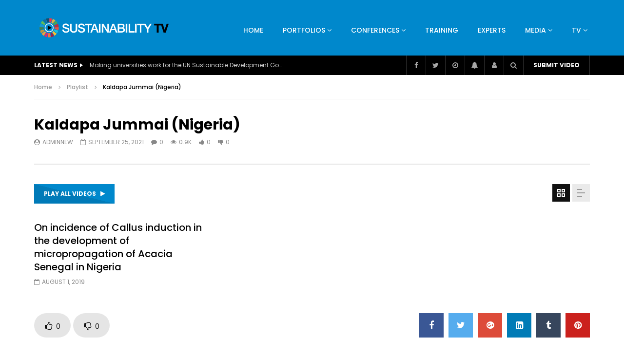

--- FILE ---
content_type: text/html; charset=UTF-8
request_url: https://wasdtv.org/playlist/kaldapa-jummai-nigeria
body_size: 70864
content:
<!doctype html>
<html lang="en-US">

<head>
	<meta charset="UTF-8">
	<meta name="viewport" content="width=device-width, initial-scale=1, maximum-scale=1">
    	<link rel="profile" href="http://gmpg.org/xfn/11">
	<meta name='robots' content='index, follow, max-image-preview:large, max-snippet:-1, max-video-preview:-1' />

	<!-- This site is optimized with the Yoast SEO plugin v26.8 - https://yoast.com/product/yoast-seo-wordpress/ -->
	<title>Kaldapa Jummai (Nigeria) - WASD TV</title>
	<link rel="canonical" href="http://wasdtv.org/playlist/kaldapa-jummai-nigeria" />
	<meta property="og:locale" content="en_US" />
	<meta property="og:type" content="article" />
	<meta property="og:title" content="Kaldapa Jummai (Nigeria) - WASD TV" />
	<meta property="og:url" content="http://wasdtv.org/playlist/kaldapa-jummai-nigeria" />
	<meta property="og:site_name" content="WASD TV" />
	<meta property="article:modified_time" content="2022-01-25T23:49:14+00:00" />
	<meta property="og:image" content="http://wasdtv.org/wp-content/uploads/2022/01/WASD2019_1-copy-38.jpg" />
	<meta property="og:image:width" content="1921" />
	<meta property="og:image:height" content="1081" />
	<meta property="og:image:type" content="image/jpeg" />
	<meta name="twitter:card" content="summary_large_image" />
	<script type="application/ld+json" class="yoast-schema-graph">{"@context":"https://schema.org","@graph":[{"@type":"WebPage","@id":"http://wasdtv.org/playlist/kaldapa-jummai-nigeria","url":"http://wasdtv.org/playlist/kaldapa-jummai-nigeria","name":"Kaldapa Jummai (Nigeria) - WASD TV","isPartOf":{"@id":"http://wasdtv.org/#website"},"primaryImageOfPage":{"@id":"http://wasdtv.org/playlist/kaldapa-jummai-nigeria#primaryimage"},"image":{"@id":"http://wasdtv.org/playlist/kaldapa-jummai-nigeria#primaryimage"},"thumbnailUrl":"https://wasdtv.org/wp-content/uploads/2022/01/WASD2019_1-copy-38.jpg","datePublished":"2021-09-25T23:47:59+00:00","dateModified":"2022-01-25T23:49:14+00:00","breadcrumb":{"@id":"http://wasdtv.org/playlist/kaldapa-jummai-nigeria#breadcrumb"},"inLanguage":"en-US","potentialAction":[{"@type":"ReadAction","target":["http://wasdtv.org/playlist/kaldapa-jummai-nigeria"]}]},{"@type":"ImageObject","inLanguage":"en-US","@id":"http://wasdtv.org/playlist/kaldapa-jummai-nigeria#primaryimage","url":"https://wasdtv.org/wp-content/uploads/2022/01/WASD2019_1-copy-38.jpg","contentUrl":"https://wasdtv.org/wp-content/uploads/2022/01/WASD2019_1-copy-38.jpg","width":1921,"height":1081},{"@type":"BreadcrumbList","@id":"http://wasdtv.org/playlist/kaldapa-jummai-nigeria#breadcrumb","itemListElement":[{"@type":"ListItem","position":1,"name":"Home","item":"http://wasdtv.org/"},{"@type":"ListItem","position":2,"name":"Playlists","item":"https://wasdtv.org/playlist"},{"@type":"ListItem","position":3,"name":"Kaldapa Jummai (Nigeria)"}]},{"@type":"WebSite","@id":"http://wasdtv.org/#website","url":"http://wasdtv.org/","name":"WASD TV","description":"Just another WordPress site","potentialAction":[{"@type":"SearchAction","target":{"@type":"EntryPoint","urlTemplate":"http://wasdtv.org/?s={search_term_string}"},"query-input":{"@type":"PropertyValueSpecification","valueRequired":true,"valueName":"search_term_string"}}],"inLanguage":"en-US"},false]}</script>
	<!-- / Yoast SEO plugin. -->


<link rel='dns-prefetch' href='//fonts.googleapis.com' />
<link rel='preconnect' href='https://fonts.gstatic.com' crossorigin />
<link rel="alternate" type="application/rss+xml" title="WASD TV &raquo; Feed" href="https://wasdtv.org/feed" />
<link rel="alternate" title="oEmbed (JSON)" type="application/json+oembed" href="https://wasdtv.org/wp-json/oembed/1.0/embed?url=https%3A%2F%2Fwasdtv.org%2Fplaylist%2Fkaldapa-jummai-nigeria" />
<link rel="alternate" title="oEmbed (XML)" type="text/xml+oembed" href="https://wasdtv.org/wp-json/oembed/1.0/embed?url=https%3A%2F%2Fwasdtv.org%2Fplaylist%2Fkaldapa-jummai-nigeria&#038;format=xml" />
<style id='wp-img-auto-sizes-contain-inline-css' type='text/css'>
img:is([sizes=auto i],[sizes^="auto," i]){contain-intrinsic-size:3000px 1500px}
/*# sourceURL=wp-img-auto-sizes-contain-inline-css */
</style>
<link rel='stylesheet' id='dashicons-css' href='https://wasdtv.org/wp-includes/css/dashicons.min.css?ver=6.9' type='text/css' media='all' />
<link rel='stylesheet' id='post-views-counter-frontend-css' href='https://wasdtv.org/wp-content/plugins/post-views-counter/css/frontend.css?ver=1.7.3' type='text/css' media='all' />
<link rel='stylesheet' id='sbi_styles-css' href='https://wasdtv.org/wp-content/plugins/instagram-feed/css/sbi-styles.min.css?ver=6.10.0' type='text/css' media='all' />
<style id='wp-emoji-styles-inline-css' type='text/css'>

	img.wp-smiley, img.emoji {
		display: inline !important;
		border: none !important;
		box-shadow: none !important;
		height: 1em !important;
		width: 1em !important;
		margin: 0 0.07em !important;
		vertical-align: -0.1em !important;
		background: none !important;
		padding: 0 !important;
	}
/*# sourceURL=wp-emoji-styles-inline-css */
</style>
<link rel='stylesheet' id='wp-block-library-css' href='https://wasdtv.org/wp-includes/css/dist/block-library/style.min.css?ver=6.9' type='text/css' media='all' />
<style id='classic-theme-styles-inline-css' type='text/css'>
/*! This file is auto-generated */
.wp-block-button__link{color:#fff;background-color:#32373c;border-radius:9999px;box-shadow:none;text-decoration:none;padding:calc(.667em + 2px) calc(1.333em + 2px);font-size:1.125em}.wp-block-file__button{background:#32373c;color:#fff;text-decoration:none}
/*# sourceURL=/wp-includes/css/classic-themes.min.css */
</style>
<style id='global-styles-inline-css' type='text/css'>
:root{--wp--preset--aspect-ratio--square: 1;--wp--preset--aspect-ratio--4-3: 4/3;--wp--preset--aspect-ratio--3-4: 3/4;--wp--preset--aspect-ratio--3-2: 3/2;--wp--preset--aspect-ratio--2-3: 2/3;--wp--preset--aspect-ratio--16-9: 16/9;--wp--preset--aspect-ratio--9-16: 9/16;--wp--preset--color--black: #000000;--wp--preset--color--cyan-bluish-gray: #abb8c3;--wp--preset--color--white: #ffffff;--wp--preset--color--pale-pink: #f78da7;--wp--preset--color--vivid-red: #cf2e2e;--wp--preset--color--luminous-vivid-orange: #ff6900;--wp--preset--color--luminous-vivid-amber: #fcb900;--wp--preset--color--light-green-cyan: #7bdcb5;--wp--preset--color--vivid-green-cyan: #00d084;--wp--preset--color--pale-cyan-blue: #8ed1fc;--wp--preset--color--vivid-cyan-blue: #0693e3;--wp--preset--color--vivid-purple: #9b51e0;--wp--preset--gradient--vivid-cyan-blue-to-vivid-purple: linear-gradient(135deg,rgb(6,147,227) 0%,rgb(155,81,224) 100%);--wp--preset--gradient--light-green-cyan-to-vivid-green-cyan: linear-gradient(135deg,rgb(122,220,180) 0%,rgb(0,208,130) 100%);--wp--preset--gradient--luminous-vivid-amber-to-luminous-vivid-orange: linear-gradient(135deg,rgb(252,185,0) 0%,rgb(255,105,0) 100%);--wp--preset--gradient--luminous-vivid-orange-to-vivid-red: linear-gradient(135deg,rgb(255,105,0) 0%,rgb(207,46,46) 100%);--wp--preset--gradient--very-light-gray-to-cyan-bluish-gray: linear-gradient(135deg,rgb(238,238,238) 0%,rgb(169,184,195) 100%);--wp--preset--gradient--cool-to-warm-spectrum: linear-gradient(135deg,rgb(74,234,220) 0%,rgb(151,120,209) 20%,rgb(207,42,186) 40%,rgb(238,44,130) 60%,rgb(251,105,98) 80%,rgb(254,248,76) 100%);--wp--preset--gradient--blush-light-purple: linear-gradient(135deg,rgb(255,206,236) 0%,rgb(152,150,240) 100%);--wp--preset--gradient--blush-bordeaux: linear-gradient(135deg,rgb(254,205,165) 0%,rgb(254,45,45) 50%,rgb(107,0,62) 100%);--wp--preset--gradient--luminous-dusk: linear-gradient(135deg,rgb(255,203,112) 0%,rgb(199,81,192) 50%,rgb(65,88,208) 100%);--wp--preset--gradient--pale-ocean: linear-gradient(135deg,rgb(255,245,203) 0%,rgb(182,227,212) 50%,rgb(51,167,181) 100%);--wp--preset--gradient--electric-grass: linear-gradient(135deg,rgb(202,248,128) 0%,rgb(113,206,126) 100%);--wp--preset--gradient--midnight: linear-gradient(135deg,rgb(2,3,129) 0%,rgb(40,116,252) 100%);--wp--preset--font-size--small: 13px;--wp--preset--font-size--medium: 20px;--wp--preset--font-size--large: 36px;--wp--preset--font-size--x-large: 42px;--wp--preset--spacing--20: 0.44rem;--wp--preset--spacing--30: 0.67rem;--wp--preset--spacing--40: 1rem;--wp--preset--spacing--50: 1.5rem;--wp--preset--spacing--60: 2.25rem;--wp--preset--spacing--70: 3.38rem;--wp--preset--spacing--80: 5.06rem;--wp--preset--shadow--natural: 6px 6px 9px rgba(0, 0, 0, 0.2);--wp--preset--shadow--deep: 12px 12px 50px rgba(0, 0, 0, 0.4);--wp--preset--shadow--sharp: 6px 6px 0px rgba(0, 0, 0, 0.2);--wp--preset--shadow--outlined: 6px 6px 0px -3px rgb(255, 255, 255), 6px 6px rgb(0, 0, 0);--wp--preset--shadow--crisp: 6px 6px 0px rgb(0, 0, 0);}:where(.is-layout-flex){gap: 0.5em;}:where(.is-layout-grid){gap: 0.5em;}body .is-layout-flex{display: flex;}.is-layout-flex{flex-wrap: wrap;align-items: center;}.is-layout-flex > :is(*, div){margin: 0;}body .is-layout-grid{display: grid;}.is-layout-grid > :is(*, div){margin: 0;}:where(.wp-block-columns.is-layout-flex){gap: 2em;}:where(.wp-block-columns.is-layout-grid){gap: 2em;}:where(.wp-block-post-template.is-layout-flex){gap: 1.25em;}:where(.wp-block-post-template.is-layout-grid){gap: 1.25em;}.has-black-color{color: var(--wp--preset--color--black) !important;}.has-cyan-bluish-gray-color{color: var(--wp--preset--color--cyan-bluish-gray) !important;}.has-white-color{color: var(--wp--preset--color--white) !important;}.has-pale-pink-color{color: var(--wp--preset--color--pale-pink) !important;}.has-vivid-red-color{color: var(--wp--preset--color--vivid-red) !important;}.has-luminous-vivid-orange-color{color: var(--wp--preset--color--luminous-vivid-orange) !important;}.has-luminous-vivid-amber-color{color: var(--wp--preset--color--luminous-vivid-amber) !important;}.has-light-green-cyan-color{color: var(--wp--preset--color--light-green-cyan) !important;}.has-vivid-green-cyan-color{color: var(--wp--preset--color--vivid-green-cyan) !important;}.has-pale-cyan-blue-color{color: var(--wp--preset--color--pale-cyan-blue) !important;}.has-vivid-cyan-blue-color{color: var(--wp--preset--color--vivid-cyan-blue) !important;}.has-vivid-purple-color{color: var(--wp--preset--color--vivid-purple) !important;}.has-black-background-color{background-color: var(--wp--preset--color--black) !important;}.has-cyan-bluish-gray-background-color{background-color: var(--wp--preset--color--cyan-bluish-gray) !important;}.has-white-background-color{background-color: var(--wp--preset--color--white) !important;}.has-pale-pink-background-color{background-color: var(--wp--preset--color--pale-pink) !important;}.has-vivid-red-background-color{background-color: var(--wp--preset--color--vivid-red) !important;}.has-luminous-vivid-orange-background-color{background-color: var(--wp--preset--color--luminous-vivid-orange) !important;}.has-luminous-vivid-amber-background-color{background-color: var(--wp--preset--color--luminous-vivid-amber) !important;}.has-light-green-cyan-background-color{background-color: var(--wp--preset--color--light-green-cyan) !important;}.has-vivid-green-cyan-background-color{background-color: var(--wp--preset--color--vivid-green-cyan) !important;}.has-pale-cyan-blue-background-color{background-color: var(--wp--preset--color--pale-cyan-blue) !important;}.has-vivid-cyan-blue-background-color{background-color: var(--wp--preset--color--vivid-cyan-blue) !important;}.has-vivid-purple-background-color{background-color: var(--wp--preset--color--vivid-purple) !important;}.has-black-border-color{border-color: var(--wp--preset--color--black) !important;}.has-cyan-bluish-gray-border-color{border-color: var(--wp--preset--color--cyan-bluish-gray) !important;}.has-white-border-color{border-color: var(--wp--preset--color--white) !important;}.has-pale-pink-border-color{border-color: var(--wp--preset--color--pale-pink) !important;}.has-vivid-red-border-color{border-color: var(--wp--preset--color--vivid-red) !important;}.has-luminous-vivid-orange-border-color{border-color: var(--wp--preset--color--luminous-vivid-orange) !important;}.has-luminous-vivid-amber-border-color{border-color: var(--wp--preset--color--luminous-vivid-amber) !important;}.has-light-green-cyan-border-color{border-color: var(--wp--preset--color--light-green-cyan) !important;}.has-vivid-green-cyan-border-color{border-color: var(--wp--preset--color--vivid-green-cyan) !important;}.has-pale-cyan-blue-border-color{border-color: var(--wp--preset--color--pale-cyan-blue) !important;}.has-vivid-cyan-blue-border-color{border-color: var(--wp--preset--color--vivid-cyan-blue) !important;}.has-vivid-purple-border-color{border-color: var(--wp--preset--color--vivid-purple) !important;}.has-vivid-cyan-blue-to-vivid-purple-gradient-background{background: var(--wp--preset--gradient--vivid-cyan-blue-to-vivid-purple) !important;}.has-light-green-cyan-to-vivid-green-cyan-gradient-background{background: var(--wp--preset--gradient--light-green-cyan-to-vivid-green-cyan) !important;}.has-luminous-vivid-amber-to-luminous-vivid-orange-gradient-background{background: var(--wp--preset--gradient--luminous-vivid-amber-to-luminous-vivid-orange) !important;}.has-luminous-vivid-orange-to-vivid-red-gradient-background{background: var(--wp--preset--gradient--luminous-vivid-orange-to-vivid-red) !important;}.has-very-light-gray-to-cyan-bluish-gray-gradient-background{background: var(--wp--preset--gradient--very-light-gray-to-cyan-bluish-gray) !important;}.has-cool-to-warm-spectrum-gradient-background{background: var(--wp--preset--gradient--cool-to-warm-spectrum) !important;}.has-blush-light-purple-gradient-background{background: var(--wp--preset--gradient--blush-light-purple) !important;}.has-blush-bordeaux-gradient-background{background: var(--wp--preset--gradient--blush-bordeaux) !important;}.has-luminous-dusk-gradient-background{background: var(--wp--preset--gradient--luminous-dusk) !important;}.has-pale-ocean-gradient-background{background: var(--wp--preset--gradient--pale-ocean) !important;}.has-electric-grass-gradient-background{background: var(--wp--preset--gradient--electric-grass) !important;}.has-midnight-gradient-background{background: var(--wp--preset--gradient--midnight) !important;}.has-small-font-size{font-size: var(--wp--preset--font-size--small) !important;}.has-medium-font-size{font-size: var(--wp--preset--font-size--medium) !important;}.has-large-font-size{font-size: var(--wp--preset--font-size--large) !important;}.has-x-large-font-size{font-size: var(--wp--preset--font-size--x-large) !important;}
:where(.wp-block-post-template.is-layout-flex){gap: 1.25em;}:where(.wp-block-post-template.is-layout-grid){gap: 1.25em;}
:where(.wp-block-term-template.is-layout-flex){gap: 1.25em;}:where(.wp-block-term-template.is-layout-grid){gap: 1.25em;}
:where(.wp-block-columns.is-layout-flex){gap: 2em;}:where(.wp-block-columns.is-layout-grid){gap: 2em;}
:root :where(.wp-block-pullquote){font-size: 1.5em;line-height: 1.6;}
/*# sourceURL=global-styles-inline-css */
</style>
<link rel='stylesheet' id='contact-form-7-css' href='https://wasdtv.org/wp-content/plugins/contact-form-7/includes/css/styles.css?ver=6.1.4' type='text/css' media='all' />
<link rel='stylesheet' id='pmpro_frontend_base-css' href='https://wasdtv.org/wp-content/plugins/paid-memberships-pro/css/frontend/base.css?ver=3.4.6' type='text/css' media='all' />
<link rel='stylesheet' id='pmpro_frontend_variation_1-css' href='https://wasdtv.org/wp-content/plugins/paid-memberships-pro/css/frontend/variation_1.css?ver=3.4.6' type='text/css' media='all' />
<link rel='stylesheet' id='priority-navigation-css' href='https://wasdtv.org/wp-content/plugins/vidorev-extensions/assets/front-end/priority-navigation/priority-nav-core.css?ver=2.9.9.9.8.8' type='text/css' media='all' />
<link rel='stylesheet' id='select2-css' href='https://wasdtv.org/wp-content/plugins/vidorev-extensions/assets/front-end/select2/select2.min.css?ver=2.9.9.9.8.8' type='text/css' media='all' />
<link rel='stylesheet' id='vidorev-plugin-css-css' href='https://wasdtv.org/wp-content/plugins/vidorev-extensions/assets/front-end/main.css?ver=2.9.9.9.8.8' type='text/css' media='all' />
<link rel='stylesheet' id='mediaelement-css' href='https://wasdtv.org/wp-includes/js/mediaelement/mediaelementplayer-legacy.min.css?ver=4.2.17' type='text/css' media='all' />
<link rel='stylesheet' id='wp-mediaelement-css' href='https://wasdtv.org/wp-includes/js/mediaelement/wp-mediaelement.min.css?ver=6.9' type='text/css' media='all' />
<link rel='stylesheet' id='fluidplayer-css' href='https://wasdtv.org/wp-content/plugins/vidorev-extensions/assets/front-end/fluidplayer/fluidplayer.min.css?ver=2.9.9.9.8.8' type='text/css' media='all' />
<link rel='stylesheet' id='plyrplayer-css' href='https://wasdtv.org/wp-content/plugins/vidorev-extensions/assets/front-end/plyr/plyr.css?ver=2.9.9.9.8.8' type='text/css' media='all' />
<link rel='stylesheet' id='font-awesome-css' href='https://wasdtv.org/wp-content/plugins/elementor/assets/lib/font-awesome/css/font-awesome.min.css?ver=4.7.0' type='text/css' media='all' />
<link rel='stylesheet' id='font-awesome-5-all-css' href='https://wasdtv.org/wp-content/themes/vidorev/css/font-awesome/css/all.min.css?ver=5.13.0' type='text/css' media='all' />
<link rel='stylesheet' id='font-awesome-4-shim-css' href='https://wasdtv.org/wp-content/themes/vidorev/css/font-awesome/css/v4-shims.min.css?ver=5.13.0' type='text/css' media='all' />
<link rel='stylesheet' id='jquery-slick-css' href='https://wasdtv.org/wp-content/themes/vidorev/css/slick/slick.css?ver=1.9.0' type='text/css' media='all' />
<link rel='stylesheet' id='jquery-malihu-scroll-css' href='https://wasdtv.org/wp-content/themes/vidorev/css/malihu/jquery.mCustomScrollbar.min.css?ver=3.1.5' type='text/css' media='all' />
<link rel='stylesheet' id='vidorev-extend-ie-css' href='https://wasdtv.org/wp-content/themes/vidorev/css/extend-ie/extend-ie.css?ver=1.0.0' type='text/css' media='all' />
<link rel='stylesheet' id='vidorev-style-css' href='https://wasdtv.org/wp-content/themes/vidorev/style.css?ver=6.9' type='text/css' media='all' />
<link rel='stylesheet' id='vidorev-google-font-css' href='//fonts.googleapis.com/css?family=Poppins%3A400%2C500%2C700&#038;display=swap&#038;ver=1.0.0' type='text/css' media='all' />
<link rel='stylesheet' id='beeteam368_obj_wes_style-css' href='https://wasdtv.org/wp-content/themes/vidorev/css/btwes.css?ver=1.0.0' type='text/css' media='all' />
<style id='beeteam368_obj_wes_style-inline-css' type='text/css'>
@media only screen and (-webkit-min-device-pixel-ratio: 2), (min-resolution: 192dpi){
									.nav-logo .nav-logo-img img.main-logo{
										opacity:0; visibility:hidden
									}
									.nav-logo .nav-logo-img a.logo-link{
										background:url("http://wasdtv.org/wp-content/uploads/2021/09/S_TV-01.png") no-repeat center; background-size:contain
									}									
								}.categories-elm .categories-wrap a[data-cat-id="cat_3"]{color:#ffffff;background-color:#ff0000;}.categories-elm .categories-wrap a[data-cat-id="cat_2"]{color:#ffffff;background-color:#32bea6;}#vp-mobile-menu{background-color:#000000;}header.entry-header.movie-style{
							background-image: url("https://wasdtv.org/wp-content/themes/vidorev/img/film-background.jpg");								
						}
			a:focus {
				color: #0088cc;
			}
			a:hover {
				color: #0088cc;
			}
			a.main-color-udr{
				color: #0088cc;
			}			
			.dark-background a:focus {
				color: #0088cc;
			}
			.dark-background a:hover {
				color: #0088cc;
			}			
			button.white-style:hover, button.white-style:focus,
			input[type=button].white-style:hover,
			input[type=button].white-style:focus,
			input[type=submit].white-style:hover,
			input[type=submit].white-style:focus,
			input[type="reset"].white-style:hover,
			input[type="reset"].white-style:focus,
			.basic-button-default.white-style:hover,
			.basic-button-default.white-style:focus{
				color: #0088cc;
			}
			
			.global-single-content .like-dislike-toolbar-footer .ld-t-item-content:hover > span {
				color: #0088cc;
			}
			.global-single-content .like-dislike-toolbar-footer .ld-t-item-content.active-item > span {
				color: #0088cc;
			}
			
			.popular-video-footer .popular-video-content .block-left .vid-title-main {
				color: #0088cc;
			}
			
			.video-toolbar .toolbar-item-content:hover > span {
				color: #0088cc;
			}
			.video-toolbar .toolbar-item-content.active-item > span {
				color: #0088cc;
			}
			
			.top-watch-later-listing .remove-item-watch-later:hover {
				color: #0088cc;
			}
			
			.list-default .post-item.sticky .post-title a:not(:hover),
			.list-blog .post-item.sticky .post-title a:not(:hover){
				color: #0088cc;
			}
			
			#bbpress-forums ul.bbp-topics li.bbp-body p.bbp-topic-meta a.bbp-author-name,
			#bbpress-forums div.bbp-topic-author a.bbp-author-name,
			#bbpress-forums div.bbp-reply-author a.bbp-author-name,
			#bbpress-forums .bbp-topic-content ul.bbp-topic-revision-log a,
			#bbpress-forums .bbp-reply-content ul.bbp-topic-revision-log a,
			#bbpress-forums .bbp-reply-content ul.bbp-reply-revision-log a,
			#bbpress-forums div.bbp-template-notice p a.bbp-author-name,
			#bbpress-forums div.indicator-hint p a.bbp-author-name,
			.video-player-wrap .vidorev-membership-wrapper .vidorev-membership-content .membership-lock-text span.level-highlight,
			.pmpro_content_message,
			.pmpro_actionlinks a,
			.pmpro_actionlinks a:hover,
			small a,
			small a:hover,
			.dark-background small a,
			.dark-background small a:hover,
			#pmpro_form .pmpro_checkout h3 span.pmpro_checkout-h3-msg a,
			#pmpro_form .pmpro_checkout h3 span.pmpro_checkout-h3-msg a:hover,
			.woocommerce .product.type-product .product_meta > * a,
			body.header-vid-side div.asl_r .results .item span.highlighted,
			.woocommerce-info:before{
				color: #0088cc;
			}
			
			
			
			blockquote{
				border-left-color:#0088cc;
				border-right-color:#0088cc;
			}
			
			.alphabet-filter a.active-item {				
				border-color: #0088cc;
			}
			
			.dark-background .alphabet-filter a.active-item {				
				border-color: #0088cc;
			}
			
			.video-load-icon {				
				border-left-color:#0088cc;				
			}
			
			.dark-background .video-load-icon {				
				border-left-color: #0088cc;
			}
			
			.list-blog .post-item .bloglisting-read-more:hover,
			.video-player-wrap .vidorev-membership-wrapper .vidorev-membership-content .membership-lock-text span.level-highlight,
			.pmpro_content_message,
			.download-lightbox .download-listing .download-package .package-title{
				border-color: #0088cc;
			}
			
			.sc-playlist-wrapper{
				border-top-color:#0088cc;
				border-bottom-color:#0088cc;
			}
			
			.woocommerce-info{
				border-top-color:#0088cc;
			}
			
			
				.slider-container button[type="button"].slick-arrow:hover,
				.slider-container button[type="button"].slick-arrow:focus {
					background-color: #0088cc;
					background: linear-gradient(to left bottom, #0088cc 50%, #007ab8 50%);
					background: -webkit-linear-gradient(to left bottom, #0088cc 50%, #007ab8 50%);
					background: -moz-linear-gradient(to left bottom, #0088cc 50%, #007ab8 50%);
				}
				.slider-container .sync-slider-small .sync-item:before {					
					background-color: #0088cc;
				}
				.sc-blocks-container .ajax-loading .video-load-icon {
					border-right-color: #0088cc;
					border-bottom-color: #0088cc;
				}
				.sc-blocks-container .filter-items .nav__dropdown .filter-item:hover {
					background-color: #0088cc;
				}
				.sc-blocks-container .filter-items .nav__dropdown .filter-item.active-item {
					background-color: #0088cc;
				}
				
			button:not([aria-controls]):not([aria-live]),
			input[type=button],
			input[type=submit],
			input[type="reset"],
			.basic-button-default,
			.next-content a,
			.prev-content a,
			.pmpro_btn, 
			.pmpro_btn:link, 
			.pmpro_content_message a, 
			.pmpro_content_message a:link,
			.pmpro_checkout .pmpro_btn,
			#nav-below.navigation a,
			.woocommerce #respond input#submit, 
			.woocommerce a.button, 
			.woocommerce button.button, 
			.woocommerce input.button{
				background-color: #0088cc;
				background: linear-gradient(to left bottom, #0088cc 50%, #007ab8 50%);
				background: -webkit-linear-gradient(to left bottom, #0088cc 50%, #007ab8 50%);
				background: -moz-linear-gradient(to left bottom, #0088cc 50%, #007ab8 50%);
			}
			
			button:not([aria-controls]):not([aria-live]):visited,
			input[type=button]:visited,
			input[type=submit]:visited,
			input[type="reset"]:visited,
			.basic-button-default:visited,
			.next-content a:visited,
			.prev-content a:visited,
			.pmpro_btn:visited, 
			.pmpro_btn:link:visited, 
			.pmpro_content_message a:visited, 
			.pmpro_content_message a:link:visited,
			.pmpro_checkout .pmpro_btn:visited,
			#nav-below.navigation a:visited,
			.woocommerce #respond input#submit:visited, 
			.woocommerce a.button:visited, 
			.woocommerce button.button:visited, 
			.woocommerce input.button:visited{
				background-color: #0088cc;
				background: linear-gradient(to left bottom, #0088cc 50%, #007ab8 50%);
				background: -webkit-linear-gradient(to left bottom, #0088cc 50%, #007ab8 50%);
				background: -moz-linear-gradient(to left bottom, #0088cc 50%, #007ab8 50%);
			}
			
			.main-nav{
				background-color: #0088cc;
			}
			
			.nav-menu > ul > li:hover > a{
				background-color: #007ab8;
			}
			
			.nav-menu > ul > li.current-menu-ancestor:not(.top-megamenu) > a, .nav-menu > ul > li.current-menu-item:not(.top-megamenu) > a{				
				background-color: #007ab8;
			}
			
			.nav-menu > ul > li ul li:hover > a {
				background-color: #0088cc;
			}
			
			.nav-menu > ul > li ul li.current-menu-ancestor > a, .nav-menu > ul > li ul li.current-menu-item > a{
				background-color: #0088cc;
			}
			
			@media (min-width: 992px) {
				.header-sport .top-nav {
					background-color: #0088cc;
				}
			}
			
			.top-search-box .top-search-box-wrapper .search-terms-textfield {				
				background-color: #007ab8;				
			}
			
			.top-search-box .top-search-box-wrapper .search-terms-textfield:-webkit-autofill, 
			.top-search-box .top-search-box-wrapper .search-terms-textfield:-webkit-autofill:hover, 
			.top-search-box .top-search-box-wrapper .search-terms-textfield:-webkit-autofill:focus, 
			.top-search-box .top-search-box-wrapper .search-terms-textfield:focus:-webkit-autofill {
				background-color: #007ab8 !important;
				-webkit-box-shadow: 0 0 0 50px #007ab8 inset;
			}
			
			.vp-widget-post-layout.wg-single-slider .slick-dots > * > button:hover {
				background: #0088cc;
			}
			.vp-widget-post-layout.wg-single-slider .slick-dots > *.slick-active > button {
				background: #0088cc;
			}
			
			.list-blog .post-item .bloglisting-read-more:hover,
			.list-blog .post-item .bloglisting-read-more:hover:before, 
			.list-blog .post-item .bloglisting-read-more:hover:after{
				background-color: #0088cc;
			}
			
			.categories-elm .category-item,
			.dark-background .categories-elm .category-item{
				background-color: #0088cc;	
			}
			
			.widget .widget-title > span:not(.widget-arrow):after{
				background-color: #0088cc;	
			}
			
			.widget.widget_wysija .widget_wysija_cont .error,
			.widget.widget_wysija .widget_wysija_cont .xdetailed-errors {
				background-color: #0088cc;				
			}
			
			.post-item-wrap:hover .video-icon {
				background-color: #0088cc;
			}
			
			.blog-pic-wrap:hover .video-icon {
				background-color: #0088cc;
			}
			
			.video-icon.alway-active {
				background-color: #0088cc;
			}
			
			@keyframes videoiconclick {
				from {
					transform: scale3d(1, 1, 1);
					background-color: #0088cc;
				}
				50% {
					transform: scale3d(1.1, 1.1, 1.1);
					background-color: rgba(0, 0, 0, 0.5);
				}
				to {
					transform: scale3d(1, 1, 1);
					background-color: #0088cc;
				}
			}
			@-webkit-keyframes videoiconclick {
				from {
					transform: scale3d(1, 1, 1);
					background-color: #0088cc;
				}
				50% {
					transform: scale3d(1.1, 1.1, 1.1);
					background-color: rgba(0, 0, 0, 0.5);
				}
				to {
					transform: scale3d(1, 1, 1);
					background-color: #0088cc;
				}
			}
			
			.watch-later-icon:hover {
				background-color: #0088cc;
			}
			.watch-later-icon.active-item {
				background-color: #0088cc;
			}
			
			.blog-pagination .wp-pagenavi-wrapper .wp-pagenavi .current,
			.blog-pagination .wp-pagenavi-wrapper .wp-pagenavi a:hover,
			.woocommerce nav.woocommerce-pagination .page-numbers li > *.current, 
			.woocommerce nav.woocommerce-pagination .page-numbers li > *:hover,
			.woocommerce nav.woocommerce-pagination .page-numbers li > *:focus {
				background-color: #0088cc;
				background: linear-gradient(to left bottom, #0088cc 50%, #007ab8 50%);
				background: -webkit-linear-gradient(to left bottom, #0088cc 50%, #007ab8 50%);
				background: -moz-linear-gradient(to left bottom, #0088cc 50%, #007ab8 50%);
			}
			
			.infinite-la-fire {
				color: #0088cc;				
			}
			
			body.active-alphabet-filter .alphabet-filter-icon {
				background-color: #0088cc;
			}
			
			.alphabet-filter a.active-item {
				background-color: #0088cc;
			}
			
			.dark-background .alphabet-filter a.active-item {
				background-color: #0088cc;
			}
			
			.single-image-gallery .slick-dots > * > button:hover {
				background: #0088cc;
			}
			.single-image-gallery .slick-dots > *.slick-active > button {
				background: #0088cc;
			}
			
			.popular-video-footer .popular-video-content .slider-popular-container .slick-arrow:hover {
				background-color: #0088cc;
				background: linear-gradient(to left bottom, #0088cc 50%, #007ab8 50%);
				background: -webkit-linear-gradient(to left bottom, #0088cc 50%, #007ab8 50%);
				background: -moz-linear-gradient(to left bottom, #0088cc 50%, #007ab8 50%);
			}
			
			.auto-next-icon.active-item {
				background-color: #0088cc;
			}
			
			.auto-next-icon.big-style.active-item {
				background-color: #0088cc;
			}
			
			.video-player-wrap .autoplay-off-elm:hover .video-icon {
				background-color: #0088cc;
			}
			
			.video-player-wrap .player-muted:after {				
				background-color: #0088cc;				
			}
			
			.video-lightbox-wrapper .listing-toolbar .toolbar-item.active-item:after {
				background-color: #0088cc;
			}
			
			body .cleanlogin-notification.error,
			body .cleanlogin-notification.success {				
				background: #0088cc;				
			}
			
			.nav-menu > ul > li.top-megamenu > ul .megamenu-menu > *:first-child .megamenu-item-heading:not(.hidden-item),
			.nav-menu > ul > li.top-megamenu > ul .megamenu-menu .megamenu-item-heading:hover, 
			.nav-menu > ul > li.top-megamenu > ul .megamenu-menu .megamenu-item-heading.active-item{
				background-color: #0088cc;
			}
			
			#user-submitted-posts #usp_form div#usp-error-message.usp-callout-failure,
			#user-submitted-posts #usp_form div#usp-error-message .usp-error,
			#user-submitted-posts #usp_form ul.parsley-errors-list.filled li.parsley-required{
				background-color: #0088cc;
			}
			
			
			#bbpress-forums li.bbp-header{
				background: #0088cc;
			}
			#bbpress-forums div.bbp-breadcrumb ~ span#subscription-toggle .is-subscribed a.subscription-toggle{
				background-color: #0088cc;
			}
			
			.img-lightbox-icon:hover:after{
				background-color: #0088cc;
			}
			
			.video-sub-toolbar .toolbar-item-content.view-like-information .like-dislike-bar > span,
			.video-sub-toolbar .item-button:hover,
			.video-sub-toolbar .toolbar-item-content .report-form .report-info.report-no-data, 
			.video-sub-toolbar .toolbar-item-content .report-form .report-info.report-error,
			.director-element.single-element .actor-element-title span:after, 
			.director-element.single-element .director-element-title span:after, 
			.actor-element.single-element .actor-element-title span:after, 
			.actor-element.single-element .director-element-title span:after,
			.series-wrapper .series-item.active-item,
			.single-post-video-full-width-wrapper .series-wrapper .series-item.active-item,
			.video-player-wrap .other-ads-container .skip-ad .skip-text,
			.video-toolbar .toolbar-item-content.free-files-download,
			.woocommerce .widget_price_filter .ui-slider .ui-slider-handle,
			.woocommerce .widget_price_filter .ui-slider .ui-slider-range,
			.woocommerce div.product .woocommerce-tabs ul.tabs li:hover, 
			.woocommerce div.product .woocommerce-tabs ul.tabs li.active,
			.dark-background.woocommerce div.product .woocommerce-tabs ul.tabs li:hover, 
			.dark-background.woocommerce div.product .woocommerce-tabs ul.tabs li.active, 
			.dark-background .woocommerce div.product .woocommerce-tabs ul.tabs li:hover, 
			.dark-background .woocommerce div.product .woocommerce-tabs ul.tabs li.active,
			.duration-text .rating-average-dr,
			.slider-container.slider-9 .mCSB_scrollTools .mCSB_dragger .mCSB_dragger_bar,
			body.header-vid-side div.asl_r .mCSBap_scrollTools .mCSBap_dragger .mCSBap_dragger_bar,
			.slider-container.slider-9 .os-theme-dark .os-scrollbar > .os-scrollbar-track > .os-scrollbar-handle,
			.slider-container.slider-9 .os-theme-dark .os-scrollbar:hover > .os-scrollbar-track > .os-scrollbar-handle, 
			.slider-container.slider-9 .os-theme-dark .os-scrollbar > .os-scrollbar-track > .os-scrollbar-handle.active{
				background-color: #0088cc;
			}
			.main-nav{
				background-color: rgba(0,136,204,1);
			}
			
			.nav-menu > ul > li:hover > a{
				background-color: rgba(0,122,184,1);
			}
			
			.nav-menu > ul > li.current-menu-ancestor:not(.top-megamenu) > a, 
			.nav-menu > ul > li.current-menu-item:not(.top-megamenu) > a{				
				background-color: rgba(0,122,184,1);
			}
			
			.nav-menu > ul > li ul li:hover > a {
				background-color: rgba(0,136,204,1);
			}
			
			.nav-menu > ul > li ul li.current-menu-ancestor > a, 
			.nav-menu > ul > li ul li.current-menu-item > a{
				background-color: rgba(0,136,204,1);
			}
			
			@media (min-width: 992px) {
				.header-sport .top-nav {
					background-color: rgba(0,136,204,1);
				}
			}
			
			.top-search-box .top-search-box-wrapper .search-terms-textfield {				
				background-color: rgba(0,122,184,1);				
			}
			
			.top-search-box .top-search-box-wrapper .search-terms-textfield:-webkit-autofill, 
			.top-search-box .top-search-box-wrapper .search-terms-textfield:-webkit-autofill:hover, 
			.top-search-box .top-search-box-wrapper .search-terms-textfield:-webkit-autofill:focus, 
			.top-search-box .top-search-box-wrapper .search-terms-textfield:focus:-webkit-autofill {
				background-color: rgba(0,122,184,1) !important;
				-webkit-box-shadow: 0 0 0 50px rgba(0,122,184,1) inset;
			}	body,.body-typography,
								input:not([type]),input[type="text"],input[type="email"],input[type="url"],input[type="password"],input[type="search"],input[type="number"],input[type="tel"],input[type="range"],
								input[type="date"],input[type="month"],input[type="week"],input[type="time"],input[type="datetime"],input[type="datetime-local"],input[type="color"],textarea,select,
								#pmpro_form .pmpro_checkout h3 span.pmpro_checkout-h3-msg,.video-player-wrap .fluid_video_wrapper,body.header-vid-side div.asl_r .results .item .asl_desc, body.header-vid-side div.asl_s.searchsettings .asl_option_label
								{font-family:Poppins;}	h1,h2,h3,h4,h5,h6,
								.h1,.h2,.h3,.h4,.h5,.h6,.h7,
								button,input[type=button],input[type=submit],input[type="reset"],.basic-button,.next-content a,.prev-content a,
								#bbpress-forums li.bbp-header,
								#bbpress-forums li.bbp-body ul.forum a.bbp-forum-title, #bbpress-forums li.bbp-body ul.topic a.bbp-forum-title,
								#bbpress-forums ul.bbp-topics li.bbp-body li.bbp-topic-title a.bbp-topic-permalink,
								#bbpress-forums fieldset.bbp-form legend,
								#bbpress-forums fieldset.bbp-form label,
								#amazon-native-ad.amazon-native-ad .amzn-native-header .amzn-native-header-text,
								.pmpro_btn, 
								.pmpro_btn:link, 
								.pmpro_content_message a, 
								.pmpro_content_message a:link,
								.pmpro_checkout .pmpro_btn,
								#nav-below.navigation a,
								.woocommerce #respond input#submit, 
								.woocommerce a.button, 
								.woocommerce button.button, 
								.woocommerce input.button,
								.woocommerce ul.cart_list li a, 
								.woocommerce ul.product_list_widget li a,
								.woocommerce #review_form #respond p label,
								.woocommerce div.product .woocommerce-tabs ul.tabs li,
								.woocommerce form .form-row label,
								.woocommerce nav.woocommerce-pagination .page-numbers li > *,
								.global-single-wrapper .yasr_table_multi_set_shortcode tbody tr > td .yasr-multi-set-name-field,
								body.header-vid-side div.asl_r .results .item .asl_content h3, body.header-vid-side div.asl_r .results .item .asl_content h3 a,
								body.header-vid-side div.asl_r p.showmore a
								{font-family:Poppins;}.navigation-font,div.bbp-breadcrumb,#bbpress-forums div.bbp-breadcrumb > p,#bbpress-forums .bbp-pagination,.widget_nav_menu{font-family:Poppins;}.meta-font,#bbpress-forums li.bbp-body li.bbp-forum-topic-count, #bbpress-forums ul.bbp-topics li.bbp-body p.bbp-topic-meta, #bbpress-forums li.bbp-body li.bbp-topic-voice-count, #bbpress-forums li.bbp-body li.bbp-forum-reply-count, #bbpress-forums li.bbp-body li.bbp-topic-reply-count, #bbpress-forums li.bbp-body li.bbp-forum-freshness, #bbpress-forums li.bbp-body li.bbp-topic-freshness, #bbpress-forums div.bbp-meta,.widget_display_topics .widget-item-wrap > ul > li,.woocommerce .product.type-product .product_meta,.woocommerce #reviews #comments ol.commentlist li .comment-text p.meta,body.header-vid-side div.asl_r .results .item div.etc,body.header-vid-side div.asl_r .results .item div.etc .asl_author, body.header-vid-side div.asl_r .results .item div.etc .asl_date{font-family:Poppins;}.nav-logo-img img{
    max-width: 31vw !important;
    max-height: 125px !important;
}
.nav-menu-control{
    margin-top:25px;
}
.sub-menu{
    top:100px !important;
}	

.vid_actor .blog-img , .type-vid_actor .blog-img{
	height:165px;
}
.vid_actor .blog-img img ,.type-vid_actor .blog-img img{
	height:200px;
}	
.nav-menu > ul > li.top-megamenu > ul .megamenu-wrapper{
    top:-25px !important;
}
/*# sourceURL=beeteam368_obj_wes_style-inline-css */
</style>
<link rel='stylesheet' id='wpdreams-asl-basic-css' href='https://wasdtv.org/wp-content/plugins/ajax-search-lite/css/style.basic.css?ver=4.13.4' type='text/css' media='all' />
<style id='wpdreams-asl-basic-inline-css' type='text/css'>

					div[id*='ajaxsearchlitesettings'].searchsettings .asl_option_inner label {
						font-size: 0px !important;
						color: rgba(0, 0, 0, 0);
					}
					div[id*='ajaxsearchlitesettings'].searchsettings .asl_option_inner label:after {
						font-size: 11px !important;
						position: absolute;
						top: 0;
						left: 0;
						z-index: 1;
					}
					.asl_w_container {
						width: 100%;
						margin: 0px 0px 0px 0px;
						min-width: 200px;
					}
					div[id*='ajaxsearchlite'].asl_m {
						width: 100%;
					}
					div[id*='ajaxsearchliteres'].wpdreams_asl_results div.resdrg span.highlighted {
						font-weight: bold;
						color: rgb(217, 49, 43);
						background-color: rgba(238, 238, 238, 1);
					}
					div[id*='ajaxsearchliteres'].wpdreams_asl_results .results img.asl_image {
						width: 70px;
						height: 70px;
						object-fit: cover;
					}
					div[id*='ajaxsearchlite'].asl_r .results {
						max-height: none;
					}
					div[id*='ajaxsearchlite'].asl_r {
						position: absolute;
					}
				
							.asl_w, .asl_w * {font-family:&quot;poppins&quot; !important;}
							.asl_m input[type=search]::placeholder{font-family:&quot;poppins&quot; !important;}
							.asl_m input[type=search]::-webkit-input-placeholder{font-family:&quot;poppins&quot; !important;}
							.asl_m input[type=search]::-moz-placeholder{font-family:&quot;poppins&quot; !important;}
							.asl_m input[type=search]:-ms-input-placeholder{font-family:&quot;poppins&quot; !important;}
						
						.asl_m, .asl_m .probox {
							background-color: rgba(184, 0, 0, 1) !important;
							background-image: none !important;
							-webkit-background-image: none !important;
							-ms-background-image: none !important;
						}
					
						.asl_m .probox svg {
							fill: rgb(255, 255, 255) !important;
						}
						.asl_m .probox .innericon {
							background-color: rgba(159, 0, 0, 1) !important;
							background-image: none !important;
							-webkit-background-image: none !important;
							-ms-background-image: none !important;
						}
					
						div.asl_r.asl_w.vertical .results .item::after {
							display: block;
							position: absolute;
							bottom: 0;
							content: '';
							height: 1px;
							width: 100%;
							background: #D8D8D8;
						}
						div.asl_r.asl_w.vertical .results .item.asl_last_item::after {
							display: none;
						}
					
/*# sourceURL=wpdreams-asl-basic-inline-css */
</style>
<link rel='stylesheet' id='wpdreams-asl-instance-css' href='https://wasdtv.org/wp-content/plugins/ajax-search-lite/css/style-simple-red.css?ver=4.13.4' type='text/css' media='all' />
<link rel='stylesheet' id='wp-pagenavi-css' href='https://wasdtv.org/wp-content/plugins/wp-pagenavi/pagenavi-css.css?ver=2.70' type='text/css' media='all' />
<link rel="preload" as="style" href="https://fonts.googleapis.com/css?family=Poppins&#038;display=swap&#038;ver=1674324288" /><link rel="stylesheet" href="https://fonts.googleapis.com/css?family=Poppins&#038;display=swap&#038;ver=1674324288" media="print" onload="this.media='all'"><noscript><link rel="stylesheet" href="https://fonts.googleapis.com/css?family=Poppins&#038;display=swap&#038;ver=1674324288" /></noscript><script type="text/javascript" src="https://wasdtv.org/wp-includes/js/jquery/jquery.min.js?ver=3.7.1" id="jquery-core-js"></script>
<script type="text/javascript" src="https://wasdtv.org/wp-includes/js/jquery/jquery-migrate.min.js?ver=3.4.1" id="jquery-migrate-js"></script>
<script type="text/javascript" id="beeteam368_obj_wes-js-extra">
/* <![CDATA[ */
var vidorev_jav_plugin_js_object = {"youtube_library_url":"https://www.youtube.com/iframe_api","vimeo_library_url":"https://player.vimeo.com/api/player.js","dailymotion_library_url":"https://api.dmcdn.net/all.js","facebook_library_url":"https://connect.facebook.net/en_US/sdk.js?ver=6.0#xfbml=1&version=v6.0","twitch_library_url":"https://player.twitch.tv/js/embed/v1.js","google_ima_library_url":"https://imasdk.googleapis.com/js/sdkloader/ima3.js","google_adsense_library_url":"https://pagead2.googlesyndication.com/pagead/js/adsbygoogle.js","jwplayer_library_url":"","mediaelement_library_url":"https://wasdtv.org/wp-content/plugins/vidorev-extensions/assets/front-end/mediaelement/mediaelement.all.js","fluidplayer_library_url":"https://wasdtv.org/wp-content/plugins/vidorev-extensions/assets/front-end/fluidplayer/fluidplayer.min.v25.js","plyr_library_url":"https://wasdtv.org/wp-content/plugins/vidorev-extensions/assets/front-end/plyr/plyr.min.js","imdb_logo_url":"https://wasdtv.org/wp-content/plugins/vidorev-extensions/assets/front-end/img/IMDB_Logo","youtube_rel":"no","youtube_modestbranding":"yes","youtube_showinfo":"yes","youtube_broadcasts_params":[],"hls_library_url":"https://wasdtv.org/wp-content/plugins/vidorev-extensions/assets/front-end/fluidplayer/hls.min.js","mpd_library_url":"https://wasdtv.org/wp-content/plugins/vidorev-extensions/assets/front-end/fluidplayer/dash.mediaplayer.min.js"};
var vidorev_jav_plugin_video_ads_object = [];
var vidorev_jav_plugin_fluidplayer_object = [];
var vidorev_jav_js_object = {"admin_ajax":"https://wasdtv.org/wp-admin/admin-ajax.php","query_vars":{"page":0,"vid_playlist":"kaldapa-jummai-nigeria","post_type":"vid_playlist","name":"kaldapa-jummai-nigeria","error":"","m":"","p":0,"post_parent":"","subpost":"","subpost_id":"","attachment":"","attachment_id":0,"pagename":"","page_id":0,"second":"","minute":"","hour":"","day":0,"monthnum":0,"year":0,"w":0,"category_name":"","tag":"","cat":"","tag_id":"","author":"","author_name":"","feed":"","tb":"","paged":0,"meta_key":"","meta_value":"","preview":"","s":"","sentence":"","title":"","fields":"all","menu_order":"","embed":"","category__in":[],"category__not_in":[],"category__and":[],"post__in":[],"post__not_in":[],"post_name__in":[],"tag__in":[],"tag__not_in":[],"tag__and":[],"tag_slug__in":[],"tag_slug__and":[],"post_parent__in":[],"post_parent__not_in":[],"author__in":[],"author__not_in":[],"search_columns":[],"orderby":"title","order":"ASC","ignore_sticky_posts":false,"suppress_filters":false,"cache_results":true,"update_post_term_cache":true,"update_menu_item_cache":false,"lazy_load_term_meta":true,"update_post_meta_cache":true,"posts_per_page":10,"nopaging":false,"comments_per_page":"50","no_found_rows":false},"video_auto_play":"on","vid_auto_play_mute":"off","number_format":"short","single_post_comment_type":"wp","origin_url":"https://wasdtv.org","is_user_logged_in":"","video_lightbox_suggested":"on","video_lightbox_comments":"on","translate_close":"Close","translate_suggested":"Suggested","translate_comments":"Live comments","translate_auto_next":"Auto next","translate_loading":"Loading","translate_public_comment":"Add a public comment","translate_post_comment":"Post comment","translate_reset":"Reset","translate_login_comment":"Please login to post a comment","translate_text_load_ad":"Loading advertisement...","translate_skip_ad":"Skip Ad","translate_skip_ad_in":"Skip ad in","translate_up_next":"Up next","translate_cancel":"cancel","translate_reported":"Reported","translate_confirm_delete":"Are you sure you want to delete this item?","translate_delete_success":"The post has been deleted.","translate_loading_preview":"Loading Preview","translate_currently_offline":"Currently Offline","translate_live_or_ended":"Live Streaming or Ended","theme_image_ratio":"","security":"77f91e844c","login_url":"http://wasdtv.org/login","scrollbar_library":"malihu"};
var vidorev_jav_js_preview = [];
//# sourceURL=beeteam368_obj_wes-js-extra
/* ]]> */
</script>
<script type="text/javascript" src="https://wasdtv.org/wp-content/plugins/vidorev-extensions/assets/front-end/btwes.js?ver=1.0.0" id="beeteam368_obj_wes-js"></script>
<link rel="https://api.w.org/" href="https://wasdtv.org/wp-json/" /><link rel="EditURI" type="application/rsd+xml" title="RSD" href="https://wasdtv.org/xmlrpc.php?rsd" />
<meta name="generator" content="WordPress 6.9" />
<link rel='shortlink' href='https://wasdtv.org/?p=10297' />
<meta name="generator" content="Redux 4.5.10" /><style id="pmpro_colors">:root {
	--pmpro--color--base: #ffffff;
	--pmpro--color--contrast: #222222;
	--pmpro--color--accent: #0c3d54;
	--pmpro--color--accent--variation: hsl( 199,75%,28.5% );
	--pmpro--color--border--variation: hsl( 0,0%,91% );
}</style>				<link rel="preconnect" href="https://fonts.gstatic.com" crossorigin />
				<link rel="preload" as="style" href="//fonts.googleapis.com/css?family=Open+Sans&display=swap" />
								<link rel="stylesheet" href="//fonts.googleapis.com/css?family=Open+Sans&display=swap" media="all" />
				<meta name="generator" content="Elementor 3.34.2; features: additional_custom_breakpoints; settings: css_print_method-external, google_font-enabled, font_display-auto">
			<style>
				.e-con.e-parent:nth-of-type(n+4):not(.e-lazyloaded):not(.e-no-lazyload),
				.e-con.e-parent:nth-of-type(n+4):not(.e-lazyloaded):not(.e-no-lazyload) * {
					background-image: none !important;
				}
				@media screen and (max-height: 1024px) {
					.e-con.e-parent:nth-of-type(n+3):not(.e-lazyloaded):not(.e-no-lazyload),
					.e-con.e-parent:nth-of-type(n+3):not(.e-lazyloaded):not(.e-no-lazyload) * {
						background-image: none !important;
					}
				}
				@media screen and (max-height: 640px) {
					.e-con.e-parent:nth-of-type(n+2):not(.e-lazyloaded):not(.e-no-lazyload),
					.e-con.e-parent:nth-of-type(n+2):not(.e-lazyloaded):not(.e-no-lazyload) * {
						background-image: none !important;
					}
				}
			</style>
					<style type="text/css" id="wp-custom-css">
			post-title.h3 {
    margin-top: -5px;
    margin-bottom: 13px;
    font-size: 14px;
    letter-spacing: 1px;
    font-weight: 300;
}
.comments-area{
	
	display:none !important
}		</style>
		</head>

<body class="pmpro-variation_1 wp-singular vid_playlist-template-default single single-vid_playlist postid-10297 wp-theme-vidorev pmpro-body-has-access  sticky-sidebar-on header-vid-movie beeteam368 elementor-default elementor-kit-6">
	
		
	<div id="site-wrap-parent" class="site-wrap-parent site-wrap-parent-control">
		
					
		<div id="site-wrap-children" class="site-wrap-children site-wrap-children-control">
			
                        
				                
                <header id="site-header" class="site-header header-movie site-header-control">
					<div class="nav-wrap nav-wrap-control">
	<div class="main-nav main-nav-control">
		<div class="site__container fullwidth-vidorev-ctrl container-control" style="width: 100%;">
			<div class="site__row auto-width">
				
				<div class="site__col float-left nav-logo">
					<div class="nav-logo-img">
						<a href="https://wasdtv.org/" title="WASD TV" class="logo-link">
										<img src="http://wasdtv.org/wp-content/uploads/2021/09/S_TV-01.png" alt="WASD TV" class="main-logo" width="auto" height="auto">
					<img src="http://wasdtv.org/wp-content/uploads/2021/09/S_TV-01.png" alt="WASD TV" class="main-logo-mobile" width="auto" height="auto">
					<img src="http://wasdtv.org/wp-content/uploads/2021/09/S_TV-01.png" alt="WASD TV" class="sticky-logo" width="auto" height="auto">
								</a>
					</div>
				</div>
				
				<div class="site__col float-right top-search-box">
							<div class="top-search-box-wrapper">
			<form action="https://wasdtv.org/" method="get">					
				<input class="search-terms-textfield search-terms-textfield-control" autocomplete="off" type="text" placeholder="Search..." name="s" value="">		
				<i class="fa fa-search" aria-hidden="true"></i>					
				<input type="submit" value="Search">							
			</form>
		</div>
					</div>
				
				<div class="site__col float-right nav-menu nav-menu-control navigation-font" style="margin-right: 60px;">
					<ul>
						<li id="menu-item-8825" class="menu-item menu-item-type-post_type menu-item-object-page menu-item-home menu-item-8825"><a href="https://wasdtv.org/">HOME</a></li>
<li id="menu-item-9750" class="menu-item menu-item-type-post_type menu-item-object-page menu-item-has-children menu-item-9750 top-megamenu"><a href="https://wasdtv.org/portfolios">Portfolios</a>
<ul class="sub-menu"><li class='megamenu-wrapper megamenu-wrapper-control dark-background'><ul class='megamenu-menu body-typography'>
	<li id="menu-item-9739" class="menu-item menu-item-type-post_type menu-item-object-page menu-item-9739"><h3 class="megamenu-item-heading h7 megamenu-item-control" data-id="9719-83696"><a href="https://wasdtv.org/interviews">Big Interviews</a></h3></li>
	<li id="menu-item-9817" class="menu-item menu-item-type-post_type menu-item-object-page menu-item-9817"><h3 class="megamenu-item-heading h7 megamenu-item-control" data-id="9809-93980"><a href="https://wasdtv.org/children-youth">Children and Youth</a></h3></li>
	<li id="menu-item-9823" class="menu-item menu-item-type-post_type menu-item-object-page menu-item-9823"><h3 class="megamenu-item-heading h7 megamenu-item-control" data-id="9818-75483"><a href="https://wasdtv.org/women">Women</a></h3></li>
</ul><ul class='megamenu-content body-typography'><li></li></ul></li></ul>
</li>
<li id="menu-item-9683" class="menu-item menu-item-type-post_type menu-item-object-page menu-item-has-children menu-item-9683"><a href="https://wasdtv.org/conferences">Conferences</a>
<ul class="sub-menu">
	<li id="menu-item-9706" class="menu-item menu-item-type-post_type menu-item-object-page menu-item-9706"><a href="https://wasdtv.org/roundtables">Roundtables</a></li>
</ul>
</li>
<li id="menu-item-9838" class="menu-item menu-item-type-post_type menu-item-object-page menu-item-9838"><a href="https://wasdtv.org/training">Training</a></li>
<li id="menu-item-9638" class="menu-item menu-item-type-custom menu-item-object-custom menu-item-9638"><a href="/expert">Experts</a></li>
<li id="menu-item-9738" class="menu-item menu-item-type-post_type menu-item-object-page menu-item-has-children menu-item-9738"><a href="https://wasdtv.org/media">Media</a>
<ul class="sub-menu">
	<li id="menu-item-8865" class="menu-item menu-item-type-post_type menu-item-object-page menu-item-has-children menu-item-8865"><a href="https://wasdtv.org/channels">Channels</a>
	<ul class="sub-menu">
		<li id="menu-item-8866" class="menu-item menu-item-type-custom menu-item-object-custom menu-item-8866"><a href="/channel/experts">Experts</a></li>
		<li id="menu-item-8867" class="menu-item menu-item-type-custom menu-item-object-custom menu-item-8867"><a href="/channel/diaspora">Diaspora</a></li>
		<li id="menu-item-8868" class="menu-item menu-item-type-custom menu-item-object-custom menu-item-8868"><a href="/channel/women">Women</a></li>
		<li id="menu-item-8869" class="menu-item menu-item-type-custom menu-item-object-custom menu-item-8869"><a href="/channel/children">Children</a></li>
		<li id="menu-item-8870" class="menu-item menu-item-type-custom menu-item-object-custom menu-item-8870"><a href="/channel/universities">Universities</a></li>
		<li id="menu-item-8871" class="menu-item menu-item-type-custom menu-item-object-custom menu-item-8871"><a href="/channel/youth">Youth</a></li>
	</ul>
</li>
	<li id="menu-item-8873" class="menu-item menu-item-type-post_type menu-item-object-page menu-item-8873"><a href="https://wasdtv.org/series">Series</a></li>
	<li id="menu-item-8872" class="menu-item menu-item-type-post_type menu-item-object-page menu-item-8872"><a href="https://wasdtv.org/playlists">Playlists</a></li>
</ul>
</li>
<li id="menu-item-8826" class="menu-item menu-item-type-custom menu-item-object-custom menu-item-has-children menu-item-8826 top-megamenu"><a href="#">TV</a>
<ul class="sub-menu"><li class='megamenu-wrapper megamenu-wrapper-control dark-background'><ul class='megamenu-menu body-typography'>
	<li id="menu-item-8878" class="menu-item menu-item-type-taxonomy menu-item-object-category menu-item-8878"><h3 class="megamenu-item-heading h7 megamenu-item-control" data-id="200-45717"><a href="https://wasdtv.org/category/wasd">SDGs</a></h3></li>
	<li id="menu-item-8832" class="menu-item menu-item-type-taxonomy menu-item-object-category menu-item-8832"><h3 class="megamenu-item-heading h7 megamenu-item-control" data-id="83-37883"><a href="https://wasdtv.org/category/conferences">Conferences</a></h3></li>
	<li id="menu-item-9644" class="menu-item menu-item-type-taxonomy menu-item-object-category menu-item-9644"><h3 class="megamenu-item-heading h7 megamenu-item-control" data-id="434-39559"><a href="https://wasdtv.org/category/climate-change">Climate Change</a></h3></li>
	<li id="menu-item-8833" class="menu-item menu-item-type-taxonomy menu-item-object-category menu-item-8833"><h3 class="megamenu-item-heading h7 megamenu-item-control" data-id="84-31484"><a href="https://wasdtv.org/category/covid-19">Covid-19</a></h3></li>
	<li id="menu-item-9647" class="menu-item menu-item-type-taxonomy menu-item-object-category menu-item-9647"><h3 class="megamenu-item-heading h7 megamenu-item-control" data-id="217-34290"><a href="https://wasdtv.org/category/energy">Energy</a></h3></li>
	<li id="menu-item-9656" class="menu-item menu-item-type-taxonomy menu-item-object-category menu-item-9656"><h3 class="megamenu-item-heading h7 megamenu-item-control" data-id="441-85970"><a href="https://wasdtv.org/category/water">Water</a></h3></li>
	<li id="menu-item-8835" class="menu-item menu-item-type-taxonomy menu-item-object-category menu-item-8835"><h3 class="megamenu-item-heading h7 megamenu-item-control" data-id="86-25625"><a href="https://wasdtv.org/category/economy">Economy</a></h3></li>
	<li id="menu-item-8841" class="menu-item menu-item-type-taxonomy menu-item-object-category menu-item-8841"><h3 class="megamenu-item-heading h7 megamenu-item-control" data-id="92-8369"><a href="https://wasdtv.org/category/higher-education">HE</a></h3></li>
	<li id="menu-item-8836" class="menu-item menu-item-type-taxonomy menu-item-object-category menu-item-8836"><h3 class="megamenu-item-heading h7 megamenu-item-control" data-id="87-86012"><a href="https://wasdtv.org/category/education">Education</a></h3></li>
	<li id="menu-item-8837" class="menu-item menu-item-type-taxonomy menu-item-object-category menu-item-8837"><h3 class="megamenu-item-heading h7 megamenu-item-control" data-id="88-4999"><a href="https://wasdtv.org/category/engineering">Engineering</a></h3></li>
	<li id="menu-item-8842" class="menu-item menu-item-type-taxonomy menu-item-object-category menu-item-8842"><h3 class="megamenu-item-heading h7 megamenu-item-control" data-id="93-34082"><a href="https://wasdtv.org/category/industry">Industry</a></h3></li>
	<li id="menu-item-8827" class="menu-item menu-item-type-taxonomy menu-item-object-category menu-item-8827"><h3 class="megamenu-item-heading h7 megamenu-item-control" data-id="78-91944"><a href="https://wasdtv.org/category/aviation">Aviation</a></h3></li>
	<li id="menu-item-8829" class="menu-item menu-item-type-taxonomy menu-item-object-category menu-item-8829"><h3 class="megamenu-item-heading h7 megamenu-item-control" data-id="80-3819"><a href="https://wasdtv.org/category/business">Business</a></h3></li>
	<li id="menu-item-8830" class="menu-item menu-item-type-taxonomy menu-item-object-category menu-item-8830"><h3 class="megamenu-item-heading h7 megamenu-item-control" data-id="81-2949"><a href="https://wasdtv.org/category/children">Children</a></h3></li>
	<li id="menu-item-8831" class="menu-item menu-item-type-taxonomy menu-item-object-category menu-item-8831"><h3 class="megamenu-item-heading h7 megamenu-item-control" data-id="82-95176"><a href="https://wasdtv.org/category/community">Community</a></h3></li>
	<li id="menu-item-8834" class="menu-item menu-item-type-taxonomy menu-item-object-category menu-item-8834"><h3 class="megamenu-item-heading h7 megamenu-item-control" data-id="85-26251"><a href="https://wasdtv.org/category/darfur">Darfur</a></h3></li>
	<li id="menu-item-8847" class="menu-item menu-item-type-taxonomy menu-item-object-category menu-item-8847"><h3 class="megamenu-item-heading h7 megamenu-item-control" data-id="97-52023"><a href="https://wasdtv.org/category/keynote">Keynote</a></h3></li>
	<li id="menu-item-8838" class="menu-item menu-item-type-taxonomy menu-item-object-category menu-item-8838"><h3 class="megamenu-item-heading h7 megamenu-item-control" data-id="89-52246"><a href="https://wasdtv.org/category/environment">Environment</a></h3></li>
	<li id="menu-item-9650" class="menu-item menu-item-type-taxonomy menu-item-object-category menu-item-9650"><h3 class="megamenu-item-heading h7 megamenu-item-control" data-id="218-34946"><a href="https://wasdtv.org/category/oil">Oil</a></h3></li>
	<li id="menu-item-8839" class="menu-item menu-item-type-taxonomy menu-item-object-category menu-item-8839"><h3 class="megamenu-item-heading h7 megamenu-item-control" data-id="90-81846"><a href="https://wasdtv.org/category/experts">Experts</a></h3></li>
	<li id="menu-item-8840" class="menu-item menu-item-type-taxonomy menu-item-object-category menu-item-8840"><h3 class="megamenu-item-heading h7 megamenu-item-control" data-id="91-74435"><a href="https://wasdtv.org/category/health">Health</a></h3></li>
	<li id="menu-item-9649" class="menu-item menu-item-type-taxonomy menu-item-object-category menu-item-9649"><h3 class="megamenu-item-heading h7 megamenu-item-control" data-id="236-85300"><a href="https://wasdtv.org/category/nutrition">Nutrition</a></h3></li>
	<li id="menu-item-8849" class="menu-item menu-item-type-taxonomy menu-item-object-category menu-item-8849"><h3 class="megamenu-item-heading h7 megamenu-item-control" data-id="99-97066"><a href="https://wasdtv.org/category/leadership">Leadership</a></h3></li>
	<li id="menu-item-8843" class="menu-item menu-item-type-taxonomy menu-item-object-category menu-item-8843"><h3 class="megamenu-item-heading h7 megamenu-item-control" data-id="94-909"><a href="https://wasdtv.org/category/infrastructure">Infrastructure</a></h3></li>
	<li id="menu-item-8844" class="menu-item menu-item-type-taxonomy menu-item-object-category menu-item-8844"><h3 class="megamenu-item-heading h7 megamenu-item-control" data-id="95-45248"><a href="https://wasdtv.org/category/interviews">Interviews</a></h3></li>
	<li id="menu-item-8845" class="menu-item menu-item-type-taxonomy menu-item-object-category menu-item-8845"><h3 class="megamenu-item-heading h7 megamenu-item-control" data-id="96-43215"><a href="https://wasdtv.org/category/investment">Investment</a></h3></li>
	<li id="menu-item-8861" class="menu-item menu-item-type-taxonomy menu-item-object-category menu-item-8861"><h3 class="megamenu-item-heading h7 megamenu-item-control" data-id="109-71130"><a href="https://wasdtv.org/category/women">Women</a></h3></li>
	<li id="menu-item-8862" class="menu-item menu-item-type-taxonomy menu-item-object-category menu-item-8862"><h3 class="megamenu-item-heading h7 megamenu-item-control" data-id="110-19842"><a href="https://wasdtv.org/category/children-youth">Children and Youth</a></h3></li>
	<li id="menu-item-8848" class="menu-item menu-item-type-taxonomy menu-item-object-category menu-item-8848"><h3 class="megamenu-item-heading h7 megamenu-item-control" data-id="98-10334"><a href="https://wasdtv.org/category/knowledge-economy">KE</a></h3></li>
	<li id="menu-item-8854" class="menu-item menu-item-type-taxonomy menu-item-object-category menu-item-8854"><h3 class="megamenu-item-heading h7 megamenu-item-control" data-id="104-99504"><a href="https://wasdtv.org/category/roundtables">Roundtables</a></h3></li>
	<li id="menu-item-9639" class="menu-item menu-item-type-taxonomy menu-item-object-category menu-item-9639"><h3 class="megamenu-item-heading h7 megamenu-item-control" data-id="446-61889"><a href="https://wasdtv.org/category/africa">Africa</a></h3></li>
	<li id="menu-item-9640" class="menu-item menu-item-type-taxonomy menu-item-object-category menu-item-9640"><h3 class="megamenu-item-heading h7 megamenu-item-control" data-id="456-72303"><a href="https://wasdtv.org/category/bahrain">Bahrain</a></h3></li>
	<li id="menu-item-9641" class="menu-item menu-item-type-taxonomy menu-item-object-category menu-item-9641"><h3 class="megamenu-item-heading h7 megamenu-item-control" data-id="233-52010"><a href="https://wasdtv.org/category/bangladesh">Bangladesh</a></h3></li>
	<li id="menu-item-8846" class="menu-item menu-item-type-taxonomy menu-item-object-category menu-item-8846"><h3 class="megamenu-item-heading h7 megamenu-item-control" data-id="201-90762"><a href="https://wasdtv.org/category/iran">Iran</a></h3></li>
	<li id="menu-item-8857" class="menu-item menu-item-type-taxonomy menu-item-object-category menu-item-8857"><h3 class="megamenu-item-heading h7 megamenu-item-control" data-id="106-23850"><a href="https://wasdtv.org/category/sudan">Sudan</a></h3></li>
	<li id="menu-item-9655" class="menu-item menu-item-type-taxonomy menu-item-object-category menu-item-9655"><h3 class="megamenu-item-heading h7 megamenu-item-control" data-id="230-38206"><a href="https://wasdtv.org/category/uae">UAE</a></h3></li>
	<li id="menu-item-9642" class="menu-item menu-item-type-taxonomy menu-item-object-category menu-item-9642"><h3 class="megamenu-item-heading h7 megamenu-item-control" data-id="237-89624"><a href="https://wasdtv.org/category/brazil">Brazil</a></h3></li>
	<li id="menu-item-9645" class="menu-item menu-item-type-taxonomy menu-item-object-category menu-item-9645"><h3 class="megamenu-item-heading h7 megamenu-item-control" data-id="234-28957"><a href="https://wasdtv.org/category/egypt">Egypt</a></h3></li>
	<li id="menu-item-9643" class="menu-item menu-item-type-taxonomy menu-item-object-category menu-item-9643"><h3 class="megamenu-item-heading h7 megamenu-item-control" data-id="232-99389"><a href="https://wasdtv.org/category/canada">Canada</a></h3></li>
	<li id="menu-item-8853" class="menu-item menu-item-type-taxonomy menu-item-object-category menu-item-8853"><h3 class="megamenu-item-heading h7 megamenu-item-control" data-id="103-53666"><a href="https://wasdtv.org/category/usa">USA</a></h3></li>
	<li id="menu-item-9654" class="menu-item menu-item-type-taxonomy menu-item-object-category menu-item-9654"><h3 class="megamenu-item-heading h7 megamenu-item-control" data-id="332-11064"><a href="https://wasdtv.org/category/tunisia">Tunisia</a></h3></li>
	<li id="menu-item-9651" class="menu-item menu-item-type-taxonomy menu-item-object-category menu-item-9651"><h3 class="megamenu-item-heading h7 megamenu-item-control" data-id="346-89927"><a href="https://wasdtv.org/category/organisation">Organisation</a></h3></li>
	<li id="menu-item-9646" class="menu-item menu-item-type-taxonomy menu-item-object-category menu-item-9646"><h3 class="megamenu-item-heading h7 megamenu-item-control" data-id="448-97781"><a href="https://wasdtv.org/category/employment">Employment</a></h3></li>
	<li id="menu-item-9652" class="menu-item menu-item-type-taxonomy menu-item-object-category menu-item-9652"><h3 class="megamenu-item-heading h7 megamenu-item-control" data-id="253-6398"><a href="https://wasdtv.org/category/security">Security</a></h3></li>
	<li id="menu-item-8850" class="menu-item menu-item-type-taxonomy menu-item-object-category menu-item-8850"><h3 class="megamenu-item-heading h7 megamenu-item-control" data-id="100-39146"><a href="https://wasdtv.org/category/media">Media</a></h3></li>
	<li id="menu-item-8859" class="menu-item menu-item-type-taxonomy menu-item-object-category menu-item-8859"><h3 class="megamenu-item-heading h7 megamenu-item-control" data-id="107-60038"><a href="https://wasdtv.org/category/un">UN</a></h3></li>
	<li id="menu-item-8852" class="menu-item menu-item-type-taxonomy menu-item-object-category menu-item-8852"><h3 class="megamenu-item-heading h7 megamenu-item-control" data-id="102-94665"><a href="https://wasdtv.org/category/research">Research</a></h3></li>
	<li id="menu-item-8856" class="menu-item menu-item-type-taxonomy menu-item-object-category menu-item-8856"><h3 class="megamenu-item-heading h7 megamenu-item-control" data-id="202-38135"><a href="https://wasdtv.org/category/smes">SMEs</a></h3></li>
	<li id="menu-item-8858" class="menu-item menu-item-type-taxonomy menu-item-object-category menu-item-8858"><h3 class="megamenu-item-heading h7 megamenu-item-control" data-id="8-85882"><a href="https://wasdtv.org/category/technology">Technology</a></h3></li>
	<li id="menu-item-8860" class="menu-item menu-item-type-taxonomy menu-item-object-category menu-item-8860"><h3 class="megamenu-item-heading h7 megamenu-item-control" data-id="108-75110"><a href="https://wasdtv.org/category/universities">Universities</a></h3></li>
	<li id="menu-item-9653" class="menu-item menu-item-type-taxonomy menu-item-object-category menu-item-9653"><h3 class="megamenu-item-heading h7 megamenu-item-control" data-id="333-87715"><a href="https://wasdtv.org/category/tourism">Tourism</a></h3></li>
	<li id="menu-item-8828" class="menu-item menu-item-type-taxonomy menu-item-object-category menu-item-8828"><h3 class="megamenu-item-heading h7 megamenu-item-control" data-id="79-43300"><a href="https://wasdtv.org/category/books">Books</a></h3></li>
	<li id="menu-item-9274" class="menu-item menu-item-type-taxonomy menu-item-object-category menu-item-9274"><h3 class="megamenu-item-heading h7 megamenu-item-control" data-id="12-51841"><a href="https://wasdtv.org/category/video-ads">Video Ads</a></h3></li>
	<li id="menu-item-9741" class="menu-item menu-item-type-taxonomy menu-item-object-category menu-item-9741"><h3 class="megamenu-item-heading h7 megamenu-item-control" data-id="200-89981"><a href="https://wasdtv.org/category/wasd">Wasd</a></h3></li>
</ul><ul class='megamenu-content body-typography'><li>								<div class="blog-wrapper global-blog-wrapper blog-wrapper-control" data-id="200-45717">
									<div class="blog-items site__row grid-default">
																					<article class="post-item site__col post-10297 vid_playlist type-vid_playlist status-publish has-post-thumbnail hentry vid_playlist_cat-africa vid_playlist_cat-nigeria pmpro-has-access">
												<div class="post-item-wrap">
												
																										
													<div class="listing-content">
														
														<h3 class="entry-title h6 post-title"> 
															<a href="https://wasdtv.org/a-field-experience-in-global-health-nutrition" title="">A field experience in Global Health Nutrition</a> 
														</h3>
													
													</div>
													
												</div>
											</article>
																					<article class="post-item site__col post-10297 vid_playlist type-vid_playlist status-publish has-post-thumbnail hentry vid_playlist_cat-africa vid_playlist_cat-nigeria pmpro-has-access">
												<div class="post-item-wrap">
												
																										
													<div class="listing-content">
														
														<h3 class="entry-title h6 post-title"> 
															<a href="https://wasdtv.org/a-system-wide-approach-to-managing-covid-19-from-a-third-world-perspective-dr-mayada-abu-affan" title="">A system wide approach to managing Covid-19, from a third world perspective &#8211; Dr. Mayada Abu Affan</a> 
														</h3>
													
													</div>
													
												</div>
											</article>
																					<article class="post-item site__col post-10297 vid_playlist type-vid_playlist status-publish has-post-thumbnail hentry vid_playlist_cat-africa vid_playlist_cat-nigeria pmpro-has-access">
												<div class="post-item-wrap">
												
																										
													<div class="listing-content">
														
														<h3 class="entry-title h6 post-title"> 
															<a href="https://wasdtv.org/a-woman-with-a-voice-uk-model-for-women-in-diaspora-%d8%b3%d9%85%d8%a7%d8%b9-%d8%b5%d9%88%d8%aa-%d8%a7%d9%84%d9%86%d8%b3%d8%a7%d8%a1-%d9%81%d9%8a-%d8%a8%d8%b1%d9%8a%d8%b7%d8%a7%d9%86%d9%8a%d8%a7" title="">A woman with a voice &#8211; UK model for women in diaspora سماع صوت النساء في بريطانيا</a> 
														</h3>
													
													</div>
													
												</div>
											</article>
																					<article class="post-item site__col post-10297 vid_playlist type-vid_playlist status-publish has-post-thumbnail hentry vid_playlist_cat-africa vid_playlist_cat-nigeria pmpro-has-access">
												<div class="post-item-wrap">
												
																										
													<div class="listing-content">
														
														<h3 class="entry-title h6 post-title"> 
															<a href="https://wasdtv.org/abc-of-intravenous-fluids-electrolyte-disorders-and-aki-management-in-adults" title="">ABC of Intravenous Fluids, Electrolyte Disorders and AKI Management in Adults</a> 
														</h3>
													
													</div>
													
												</div>
											</article>
																			</div>
								</div>
															<div class="blog-wrapper global-blog-wrapper blog-wrapper-control" data-id="83-37883">
									<div class="blog-items site__row grid-default">
																					<article class="post-item site__col post-10297 vid_playlist type-vid_playlist status-publish has-post-thumbnail hentry vid_playlist_cat-africa vid_playlist_cat-nigeria pmpro-has-access">
												<div class="post-item-wrap">
												
													<div class="blog-pic">
								<div class="blog-pic-wrap wrap_preview wrap_preview_control preview-df-video"><a data-post-id="7845" href="https://wasdtv.org/18-years-in-the-newsroom-how-the-world-sees-the-middle-east-and-north-africa" title="18 Years in the Newsroom: How the World Sees the Middle East and North Africa" class="blog-img"><img class="blog-picture ul-normal-effect" src="https://wasdtv.org/wp-content/uploads/2021/09/18-years-in-the-newsroom-how-the-360x203.jpg" srcset="https://wasdtv.org/wp-content/uploads/2021/09/18-years-in-the-newsroom-how-the-360x203.jpg 360w, https://wasdtv.org/wp-content/uploads/2021/09/18-years-in-the-newsroom-how-the-300x169.jpg 300w, https://wasdtv.org/wp-content/uploads/2021/09/18-years-in-the-newsroom-how-the-1024x576.jpg 1024w, https://wasdtv.org/wp-content/uploads/2021/09/18-years-in-the-newsroom-how-the-768x432.jpg 768w, https://wasdtv.org/wp-content/uploads/2021/09/18-years-in-the-newsroom-how-the-236x133.jpg 236w, https://wasdtv.org/wp-content/uploads/2021/09/18-years-in-the-newsroom-how-the-750x422.jpg 750w, https://wasdtv.org/wp-content/uploads/2021/09/18-years-in-the-newsroom-how-the.jpg 1280w" sizes="(max-width: 360px) 100vw, 360px" alt="18 Years in the Newsroom: How the World Sees the Middle East and North Africa"/><span class="ul-placeholder-bg class-16x9"></span><div class="preview-video preview-video-control" data-iframepreview="https://wasdtv.org/18-years-in-the-newsroom-how-the-world-sees-the-middle-east-and-north-africa?video_embed=7845&#038;preview_mode=1&#038;watch_trailer=1"></div></a><span class="video-icon video-popup-control" data-id="7845"></span><span 
												class="watch-later-icon watch-later-control" 
												data-id="7845" 
												data-img-src="https://wasdtv.org/wp-content/uploads/2021/09/18-years-in-the-newsroom-how-the-150x150.jpg" 
												data-hyperlink="https://wasdtv.org/18-years-in-the-newsroom-how-the-world-sees-the-middle-east-and-north-africa" 
												data-title="18 Years in the Newsroom: How the World Sees the Middle East and North Africa"
											>
												<i class="fa fa-clock-o" aria-hidden="true"></i><span class="watch-text font-size-12">Watch Later</span><span class="watch-remove-text font-size-12">Added</span>
											</span><span class="duration-text font-size-12 meta-font">12:38</span>	</div>
							</div>													
													<div class="listing-content">
														
														<h3 class="entry-title h6 post-title"> 
															<a href="https://wasdtv.org/18-years-in-the-newsroom-how-the-world-sees-the-middle-east-and-north-africa" title="">18 Years in the Newsroom: How the World Sees the Middle East and North Africa</a> 
														</h3>
													
													</div>
													
												</div>
											</article>
																					<article class="post-item site__col post-10297 vid_playlist type-vid_playlist status-publish has-post-thumbnail hentry vid_playlist_cat-africa vid_playlist_cat-nigeria pmpro-has-access">
												<div class="post-item-wrap">
												
													<div class="blog-pic">
								<div class="blog-pic-wrap wrap_preview wrap_preview_control preview-df-video"><a data-post-id="5056" href="https://wasdtv.org/8-years-old-child-speaking-about-her-future-and-urging-leaders-to-achieve-the-sdgs-before-2030" title="8 Years old child speaking about her future and urging leaders to achieve the SDGs before 2030" class="blog-img"><img class="blog-picture ul-normal-effect" src="https://wasdtv.org/wp-content/uploads/2021/09/l-360x203.jpg" srcset="https://wasdtv.org/wp-content/uploads/2021/09/l-360x203.jpg 360w, https://wasdtv.org/wp-content/uploads/2021/09/l-300x169.jpg 300w, https://wasdtv.org/wp-content/uploads/2021/09/l-1024x576.jpg 1024w, https://wasdtv.org/wp-content/uploads/2021/09/l-768x432.jpg 768w, https://wasdtv.org/wp-content/uploads/2021/09/l-236x133.jpg 236w, https://wasdtv.org/wp-content/uploads/2021/09/l-750x422.jpg 750w, https://wasdtv.org/wp-content/uploads/2021/09/l.jpg 1280w" sizes="(max-width: 360px) 100vw, 360px" alt="l"/><span class="ul-placeholder-bg class-16x9"></span><div class="preview-video preview-video-control" data-iframepreview="https://wasdtv.org/8-years-old-child-speaking-about-her-future-and-urging-leaders-to-achieve-the-sdgs-before-2030?video_embed=5056&#038;preview_mode=1&#038;watch_trailer=1"></div></a><span class="video-icon video-popup-control" data-id="5056"></span><span 
												class="watch-later-icon watch-later-control" 
												data-id="5056" 
												data-img-src="https://wasdtv.org/wp-content/uploads/2021/09/l-150x150.jpg" 
												data-hyperlink="https://wasdtv.org/8-years-old-child-speaking-about-her-future-and-urging-leaders-to-achieve-the-sdgs-before-2030" 
												data-title="8 Years old child speaking about her future and urging leaders to achieve the SDGs before 2030"
											>
												<i class="fa fa-clock-o" aria-hidden="true"></i><span class="watch-text font-size-12">Watch Later</span><span class="watch-remove-text font-size-12">Added</span>
											</span><span class="duration-text font-size-12 meta-font">04:33</span>	</div>
							</div>													
													<div class="listing-content">
														
														<h3 class="entry-title h6 post-title"> 
															<a href="https://wasdtv.org/8-years-old-child-speaking-about-her-future-and-urging-leaders-to-achieve-the-sdgs-before-2030" title="">8 Years old child speaking about her future and urging leaders to achieve the SDGs before 2030</a> 
														</h3>
													
													</div>
													
												</div>
											</article>
																					<article class="post-item site__col post-10297 vid_playlist type-vid_playlist status-publish has-post-thumbnail hentry vid_playlist_cat-africa vid_playlist_cat-nigeria pmpro-has-access">
												<div class="post-item-wrap">
												
													<div class="blog-pic">
								<div class="blog-pic-wrap wrap_preview wrap_preview_control preview-df-video"><a data-post-id="8717" href="https://wasdtv.org/8-years-old-child-speaking-about-her-future-and-urging-leaders-to-achieve-the-sdgs-before-2030-2" title="8 Years old child speaking about her future and urging leaders to achieve the SDGs before 2030" class="blog-img"><img class="blog-picture ul-normal-effect" src="https://wasdtv.org/wp-content/uploads/2021/09/8-years-old-child-speaking-about-360x203.jpg" srcset="https://wasdtv.org/wp-content/uploads/2021/09/8-years-old-child-speaking-about-360x203.jpg 360w, https://wasdtv.org/wp-content/uploads/2021/09/8-years-old-child-speaking-about-300x169.jpg 300w, https://wasdtv.org/wp-content/uploads/2021/09/8-years-old-child-speaking-about-1024x576.jpg 1024w, https://wasdtv.org/wp-content/uploads/2021/09/8-years-old-child-speaking-about-768x432.jpg 768w, https://wasdtv.org/wp-content/uploads/2021/09/8-years-old-child-speaking-about-236x133.jpg 236w, https://wasdtv.org/wp-content/uploads/2021/09/8-years-old-child-speaking-about-750x422.jpg 750w, https://wasdtv.org/wp-content/uploads/2021/09/8-years-old-child-speaking-about.jpg 1280w" sizes="(max-width: 360px) 100vw, 360px" alt="8 Years old child speaking about her future and urging leaders to achieve the SDGs before 2030"/><span class="ul-placeholder-bg class-16x9"></span><div class="preview-video preview-video-control" data-iframepreview="https://wasdtv.org/8-years-old-child-speaking-about-her-future-and-urging-leaders-to-achieve-the-sdgs-before-2030-2?video_embed=8717&#038;preview_mode=1&#038;watch_trailer=1"></div></a><span class="video-icon video-popup-control" data-id="8717"></span><span 
												class="watch-later-icon watch-later-control" 
												data-id="8717" 
												data-img-src="https://wasdtv.org/wp-content/uploads/2021/09/8-years-old-child-speaking-about-150x150.jpg" 
												data-hyperlink="https://wasdtv.org/8-years-old-child-speaking-about-her-future-and-urging-leaders-to-achieve-the-sdgs-before-2030-2" 
												data-title="8 Years old child speaking about her future and urging leaders to achieve the SDGs before 2030"
											>
												<i class="fa fa-clock-o" aria-hidden="true"></i><span class="watch-text font-size-12">Watch Later</span><span class="watch-remove-text font-size-12">Added</span>
											</span><span class="duration-text font-size-12 meta-font">04:33</span>	</div>
							</div>													
													<div class="listing-content">
														
														<h3 class="entry-title h6 post-title"> 
															<a href="https://wasdtv.org/8-years-old-child-speaking-about-her-future-and-urging-leaders-to-achieve-the-sdgs-before-2030-2" title="">8 Years old child speaking about her future and urging leaders to achieve the SDGs before 2030</a> 
														</h3>
													
													</div>
													
												</div>
											</article>
																					<article class="post-item site__col post-10297 vid_playlist type-vid_playlist status-publish has-post-thumbnail hentry vid_playlist_cat-africa vid_playlist_cat-nigeria pmpro-has-access">
												<div class="post-item-wrap">
												
													<div class="blog-pic">
								<div class="blog-pic-wrap wrap_preview wrap_preview_control preview-df-video"><a data-post-id="7699" href="https://wasdtv.org/a-comparative-study-of-health-and-safety-provisions-and-their-impacts" title="A comparative Study of health and safety provisions and their impacts" class="blog-img"><img class="blog-picture ul-normal-effect" src="https://wasdtv.org/wp-content/uploads/2021/09/a-comparative-study-of-health-an-360x203.jpg" srcset="https://wasdtv.org/wp-content/uploads/2021/09/a-comparative-study-of-health-an-360x203.jpg 360w, https://wasdtv.org/wp-content/uploads/2021/09/a-comparative-study-of-health-an-300x169.jpg 300w, https://wasdtv.org/wp-content/uploads/2021/09/a-comparative-study-of-health-an-1024x576.jpg 1024w, https://wasdtv.org/wp-content/uploads/2021/09/a-comparative-study-of-health-an-768x432.jpg 768w, https://wasdtv.org/wp-content/uploads/2021/09/a-comparative-study-of-health-an-236x133.jpg 236w, https://wasdtv.org/wp-content/uploads/2021/09/a-comparative-study-of-health-an-750x422.jpg 750w, https://wasdtv.org/wp-content/uploads/2021/09/a-comparative-study-of-health-an.jpg 1280w" sizes="(max-width: 360px) 100vw, 360px" alt="A comparative Study of health and safety provisions and their impacts"/><span class="ul-placeholder-bg class-16x9"></span><div class="preview-video preview-video-control" data-iframepreview="https://wasdtv.org/a-comparative-study-of-health-and-safety-provisions-and-their-impacts?video_embed=7699&#038;preview_mode=1&#038;watch_trailer=1"></div></a><span class="video-icon video-popup-control" data-id="7699"></span><span 
												class="watch-later-icon watch-later-control" 
												data-id="7699" 
												data-img-src="https://wasdtv.org/wp-content/uploads/2021/09/a-comparative-study-of-health-an-150x150.jpg" 
												data-hyperlink="https://wasdtv.org/a-comparative-study-of-health-and-safety-provisions-and-their-impacts" 
												data-title="A comparative Study of health and safety provisions and their impacts"
											>
												<i class="fa fa-clock-o" aria-hidden="true"></i><span class="watch-text font-size-12">Watch Later</span><span class="watch-remove-text font-size-12">Added</span>
											</span><span class="duration-text font-size-12 meta-font">09:01</span>	</div>
							</div>													
													<div class="listing-content">
														
														<h3 class="entry-title h6 post-title"> 
															<a href="https://wasdtv.org/a-comparative-study-of-health-and-safety-provisions-and-their-impacts" title="">A comparative Study of health and safety provisions and their impacts</a> 
														</h3>
													
													</div>
													
												</div>
											</article>
																			</div>
								</div>
															<div class="blog-wrapper global-blog-wrapper blog-wrapper-control" data-id="434-39559">
									<div class="blog-items site__row grid-default">
																					<article class="post-item site__col post-10297 vid_playlist type-vid_playlist status-publish has-post-thumbnail hentry vid_playlist_cat-africa vid_playlist_cat-nigeria pmpro-has-access">
												<div class="post-item-wrap">
												
													<div class="blog-pic">
								<div class="blog-pic-wrap wrap_preview wrap_preview_control preview-df-video"><a data-post-id="7737" href="https://wasdtv.org/affordable-and-clean-energy-sustainable-cities-and-communities-climate-action" title="Affordable and clean energy; sustainable cities and communities; climate action" class="blog-img"><img class="blog-picture ul-normal-effect" src="https://wasdtv.org/wp-content/uploads/2021/10/affordable-and-clean-energy-sust-360x203.jpg" srcset="https://wasdtv.org/wp-content/uploads/2021/10/affordable-and-clean-energy-sust-360x203.jpg 360w, https://wasdtv.org/wp-content/uploads/2021/10/affordable-and-clean-energy-sust-300x169.jpg 300w, https://wasdtv.org/wp-content/uploads/2021/10/affordable-and-clean-energy-sust-1024x576.jpg 1024w, https://wasdtv.org/wp-content/uploads/2021/10/affordable-and-clean-energy-sust-768x432.jpg 768w, https://wasdtv.org/wp-content/uploads/2021/10/affordable-and-clean-energy-sust-236x133.jpg 236w, https://wasdtv.org/wp-content/uploads/2021/10/affordable-and-clean-energy-sust-750x422.jpg 750w, https://wasdtv.org/wp-content/uploads/2021/10/affordable-and-clean-energy-sust.jpg 1280w" sizes="(max-width: 360px) 100vw, 360px" alt="Affordable and clean energy; sustainable cities and communities; climate action"/><span class="ul-placeholder-bg class-16x9"></span><div class="preview-video preview-video-control" data-iframepreview="https://wasdtv.org/affordable-and-clean-energy-sustainable-cities-and-communities-climate-action?video_embed=7737&#038;preview_mode=1&#038;watch_trailer=1"></div></a><span class="video-icon video-popup-control" data-id="7737"></span><span 
												class="watch-later-icon watch-later-control" 
												data-id="7737" 
												data-img-src="https://wasdtv.org/wp-content/uploads/2021/10/affordable-and-clean-energy-sust-150x150.jpg" 
												data-hyperlink="https://wasdtv.org/affordable-and-clean-energy-sustainable-cities-and-communities-climate-action" 
												data-title="Affordable and clean energy; sustainable cities and communities; climate action"
											>
												<i class="fa fa-clock-o" aria-hidden="true"></i><span class="watch-text font-size-12">Watch Later</span><span class="watch-remove-text font-size-12">Added</span>
											</span><span class="duration-text font-size-12 meta-font">01:32:10</span>	</div>
							</div>													
													<div class="listing-content">
														
														<h3 class="entry-title h6 post-title"> 
															<a href="https://wasdtv.org/affordable-and-clean-energy-sustainable-cities-and-communities-climate-action" title="">Affordable and clean energy; sustainable cities and communities; climate action</a> 
														</h3>
													
													</div>
													
												</div>
											</article>
																					<article class="post-item site__col post-10297 vid_playlist type-vid_playlist status-publish has-post-thumbnail hentry vid_playlist_cat-africa vid_playlist_cat-nigeria pmpro-has-access">
												<div class="post-item-wrap">
												
													<div class="blog-pic">
								<div class="blog-pic-wrap wrap_preview wrap_preview_control preview-df-video"><a data-post-id="8515" href="https://wasdtv.org/an-investigation-of-the-utilisation-of-energy-and-water-conservation-technologies-in-bahrain" title="An investigation of the utilisation of energy and water conservation technologies in Bahrain" class="blog-img"><img class="blog-picture ul-normal-effect" src="https://wasdtv.org/wp-content/uploads/2021/10/an-investigation-of-the-utilisat-360x203.jpg" srcset="https://wasdtv.org/wp-content/uploads/2021/10/an-investigation-of-the-utilisat-360x203.jpg 360w, https://wasdtv.org/wp-content/uploads/2021/10/an-investigation-of-the-utilisat-300x169.jpg 300w, https://wasdtv.org/wp-content/uploads/2021/10/an-investigation-of-the-utilisat-1024x576.jpg 1024w, https://wasdtv.org/wp-content/uploads/2021/10/an-investigation-of-the-utilisat-768x432.jpg 768w, https://wasdtv.org/wp-content/uploads/2021/10/an-investigation-of-the-utilisat-236x133.jpg 236w, https://wasdtv.org/wp-content/uploads/2021/10/an-investigation-of-the-utilisat-750x422.jpg 750w, https://wasdtv.org/wp-content/uploads/2021/10/an-investigation-of-the-utilisat.jpg 1280w" sizes="(max-width: 360px) 100vw, 360px" alt="An investigation of the utilisation of energy and water conservation technologies in Bahrain"/><span class="ul-placeholder-bg class-16x9"></span><div class="preview-video preview-video-control" data-iframepreview="https://wasdtv.org/an-investigation-of-the-utilisation-of-energy-and-water-conservation-technologies-in-bahrain?video_embed=8515&#038;preview_mode=1&#038;watch_trailer=1"></div></a><span class="video-icon video-popup-control" data-id="8515"></span><span 
												class="watch-later-icon watch-later-control" 
												data-id="8515" 
												data-img-src="https://wasdtv.org/wp-content/uploads/2021/10/an-investigation-of-the-utilisat-150x150.jpg" 
												data-hyperlink="https://wasdtv.org/an-investigation-of-the-utilisation-of-energy-and-water-conservation-technologies-in-bahrain" 
												data-title="An investigation of the utilisation of energy and water conservation technologies in Bahrain"
											>
												<i class="fa fa-clock-o" aria-hidden="true"></i><span class="watch-text font-size-12">Watch Later</span><span class="watch-remove-text font-size-12">Added</span>
											</span><span class="duration-text font-size-12 meta-font">22:54</span>	</div>
							</div>													
													<div class="listing-content">
														
														<h3 class="entry-title h6 post-title"> 
															<a href="https://wasdtv.org/an-investigation-of-the-utilisation-of-energy-and-water-conservation-technologies-in-bahrain" title="">An investigation of the utilisation of energy and water conservation technologies in Bahrain</a> 
														</h3>
													
													</div>
													
												</div>
											</article>
																					<article class="post-item site__col post-10297 vid_playlist type-vid_playlist status-publish has-post-thumbnail hentry vid_playlist_cat-africa vid_playlist_cat-nigeria pmpro-has-access">
												<div class="post-item-wrap">
												
													<div class="blog-pic">
								<div class="blog-pic-wrap wrap_preview wrap_preview_control preview-df-video"><a data-post-id="8080" href="https://wasdtv.org/climate-change-conflict-and-displacement-disaster-risk-reduction-in-sudan-nuha-eltinay" title="Climate change, conflict and displacement: Disaster risk reduction in Sudan &#8211; Nuha Eltinay" class="blog-img"><img class="blog-picture ul-normal-effect" src="https://wasdtv.org/wp-content/uploads/2021/10/climate-change-conflict-and-disp-360x203.jpg" srcset="https://wasdtv.org/wp-content/uploads/2021/10/climate-change-conflict-and-disp-360x203.jpg 360w, https://wasdtv.org/wp-content/uploads/2021/10/climate-change-conflict-and-disp-300x169.jpg 300w, https://wasdtv.org/wp-content/uploads/2021/10/climate-change-conflict-and-disp-1024x576.jpg 1024w, https://wasdtv.org/wp-content/uploads/2021/10/climate-change-conflict-and-disp-768x432.jpg 768w, https://wasdtv.org/wp-content/uploads/2021/10/climate-change-conflict-and-disp-236x133.jpg 236w, https://wasdtv.org/wp-content/uploads/2021/10/climate-change-conflict-and-disp-750x422.jpg 750w, https://wasdtv.org/wp-content/uploads/2021/10/climate-change-conflict-and-disp.jpg 1280w" sizes="(max-width: 360px) 100vw, 360px" alt="Climate change, conflict and displacement: Disaster risk reduction in Sudan &#8211; Nuha Eltinay"/><span class="ul-placeholder-bg class-16x9"></span><div class="preview-video preview-video-control" data-iframepreview="https://wasdtv.org/climate-change-conflict-and-displacement-disaster-risk-reduction-in-sudan-nuha-eltinay?video_embed=8080&#038;preview_mode=1&#038;watch_trailer=1"></div></a><span class="video-icon video-popup-control" data-id="8080"></span><span 
												class="watch-later-icon watch-later-control" 
												data-id="8080" 
												data-img-src="https://wasdtv.org/wp-content/uploads/2021/10/climate-change-conflict-and-disp-150x150.jpg" 
												data-hyperlink="https://wasdtv.org/climate-change-conflict-and-displacement-disaster-risk-reduction-in-sudan-nuha-eltinay" 
												data-title="Climate change, conflict and displacement: Disaster risk reduction in Sudan &#8211; Nuha Eltinay"
											>
												<i class="fa fa-clock-o" aria-hidden="true"></i><span class="watch-text font-size-12">Watch Later</span><span class="watch-remove-text font-size-12">Added</span>
											</span><span class="duration-text font-size-12 meta-font">19:37</span>	</div>
							</div>													
													<div class="listing-content">
														
														<h3 class="entry-title h6 post-title"> 
															<a href="https://wasdtv.org/climate-change-conflict-and-displacement-disaster-risk-reduction-in-sudan-nuha-eltinay" title="">Climate change, conflict and displacement: Disaster risk reduction in Sudan &#8211; Nuha Eltinay</a> 
														</h3>
													
													</div>
													
												</div>
											</article>
																					<article class="post-item site__col post-10297 vid_playlist type-vid_playlist status-publish has-post-thumbnail hentry vid_playlist_cat-africa vid_playlist_cat-nigeria pmpro-has-access">
												<div class="post-item-wrap">
												
													<div class="blog-pic">
								<div class="blog-pic-wrap wrap_preview wrap_preview_control preview-df-video"><a data-post-id="7752" href="https://wasdtv.org/economic-benefits-of-solar-energy-for-turkey" title="Economic benefits of solar energy for Turkey" class="blog-img"><img class="blog-picture ul-normal-effect" src="https://wasdtv.org/wp-content/uploads/2021/09/economic-benefits-of-solar-energ-360x203.jpg" srcset="https://wasdtv.org/wp-content/uploads/2021/09/economic-benefits-of-solar-energ-360x203.jpg 360w, https://wasdtv.org/wp-content/uploads/2021/09/economic-benefits-of-solar-energ-300x169.jpg 300w, https://wasdtv.org/wp-content/uploads/2021/09/economic-benefits-of-solar-energ-1024x576.jpg 1024w, https://wasdtv.org/wp-content/uploads/2021/09/economic-benefits-of-solar-energ-768x432.jpg 768w, https://wasdtv.org/wp-content/uploads/2021/09/economic-benefits-of-solar-energ-236x133.jpg 236w, https://wasdtv.org/wp-content/uploads/2021/09/economic-benefits-of-solar-energ-750x422.jpg 750w, https://wasdtv.org/wp-content/uploads/2021/09/economic-benefits-of-solar-energ.jpg 1280w" sizes="(max-width: 360px) 100vw, 360px" alt="Economic benefits of solar energy for Turkey"/><span class="ul-placeholder-bg class-16x9"></span><div class="preview-video preview-video-control" data-iframepreview="https://wasdtv.org/economic-benefits-of-solar-energy-for-turkey?video_embed=7752&#038;preview_mode=1&#038;watch_trailer=1"></div></a><span class="video-icon video-popup-control" data-id="7752"></span><span 
												class="watch-later-icon watch-later-control" 
												data-id="7752" 
												data-img-src="https://wasdtv.org/wp-content/uploads/2021/09/economic-benefits-of-solar-energ-150x150.jpg" 
												data-hyperlink="https://wasdtv.org/economic-benefits-of-solar-energy-for-turkey" 
												data-title="Economic benefits of solar energy for Turkey"
											>
												<i class="fa fa-clock-o" aria-hidden="true"></i><span class="watch-text font-size-12">Watch Later</span><span class="watch-remove-text font-size-12">Added</span>
											</span><span class="duration-text font-size-12 meta-font">09:48</span>	</div>
							</div>													
													<div class="listing-content">
														
														<h3 class="entry-title h6 post-title"> 
															<a href="https://wasdtv.org/economic-benefits-of-solar-energy-for-turkey" title="">Economic benefits of solar energy for Turkey</a> 
														</h3>
													
													</div>
													
												</div>
											</article>
																			</div>
								</div>
															<div class="blog-wrapper global-blog-wrapper blog-wrapper-control" data-id="84-31484">
									<div class="blog-items site__row grid-default">
																					<article class="post-item site__col post-10297 vid_playlist type-vid_playlist status-publish has-post-thumbnail hentry vid_playlist_cat-africa vid_playlist_cat-nigeria pmpro-has-access">
												<div class="post-item-wrap">
												
													<div class="blog-pic">
								<div class="blog-pic-wrap wrap_preview wrap_preview_control preview-df-video"><a data-post-id="9855" href="https://wasdtv.org/assessing-the-relationship-between-entrepreneurship-and-economic-development-in-the-mena-region" title="Assessing the Relationship between Entrepreneurship and Economic Development in the MENA Region" class="blog-img"><img class="blog-picture ul-normal-effect" src="https://wasdtv.org/wp-content/uploads/2021/12/a-360x203.jpg" srcset="https://wasdtv.org/wp-content/uploads/2021/12/a-360x203.jpg 360w, https://wasdtv.org/wp-content/uploads/2021/12/a-300x169.jpg 300w, https://wasdtv.org/wp-content/uploads/2021/12/a-1024x576.jpg 1024w, https://wasdtv.org/wp-content/uploads/2021/12/a-768x432.jpg 768w, https://wasdtv.org/wp-content/uploads/2021/12/a-236x133.jpg 236w, https://wasdtv.org/wp-content/uploads/2021/12/a-750x422.jpg 750w, https://wasdtv.org/wp-content/uploads/2021/12/a.jpg 1280w" sizes="(max-width: 360px) 100vw, 360px" alt="A"/><span class="ul-placeholder-bg class-16x9"></span><div class="preview-video preview-video-control" data-iframepreview="https://wasdtv.org/assessing-the-relationship-between-entrepreneurship-and-economic-development-in-the-mena-region?video_embed=9855&#038;preview_mode=1&#038;watch_trailer=1"></div></a><span class="video-icon video-popup-control" data-id="9855"></span><span 
												class="watch-later-icon watch-later-control" 
												data-id="9855" 
												data-img-src="https://wasdtv.org/wp-content/uploads/2021/12/a-150x150.jpg" 
												data-hyperlink="https://wasdtv.org/assessing-the-relationship-between-entrepreneurship-and-economic-development-in-the-mena-region" 
												data-title="Assessing the Relationship between Entrepreneurship and Economic Development in the MENA Region"
											>
												<i class="fa fa-clock-o" aria-hidden="true"></i><span class="watch-text font-size-12">Watch Later</span><span class="watch-remove-text font-size-12">Added</span>
											</span><span class="duration-text font-size-12 meta-font">20:56</span>	</div>
							</div>													
													<div class="listing-content">
														
														<h3 class="entry-title h6 post-title"> 
															<a href="https://wasdtv.org/assessing-the-relationship-between-entrepreneurship-and-economic-development-in-the-mena-region" title="">Assessing the Relationship between Entrepreneurship and Economic Development in the MENA Region</a> 
														</h3>
													
													</div>
													
												</div>
											</article>
																					<article class="post-item site__col post-10297 vid_playlist type-vid_playlist status-publish has-post-thumbnail hentry vid_playlist_cat-africa vid_playlist_cat-nigeria pmpro-has-access">
												<div class="post-item-wrap">
												
													<div class="blog-pic">
								<div class="blog-pic-wrap wrap_preview wrap_preview_control preview-df-video"><a data-post-id="9350" href="https://wasdtv.org/challenges-stakes-in-remote-teaching-and-research-in-light-of-the-crisis-prof-abdelfattah-ezzine" title="Challenges &#038; stakes in remote teaching and research in light of the crisis &#8211; Prof Abdelfattah Ezzine" class="blog-img"><img class="blog-picture ul-normal-effect" src="https://wasdtv.org/wp-content/uploads/2021/09/challenges-stakes-in-remote-teac-360x203.jpg" srcset="https://wasdtv.org/wp-content/uploads/2021/09/challenges-stakes-in-remote-teac-360x203.jpg 360w, https://wasdtv.org/wp-content/uploads/2021/09/challenges-stakes-in-remote-teac-300x169.jpg 300w, https://wasdtv.org/wp-content/uploads/2021/09/challenges-stakes-in-remote-teac-1024x576.jpg 1024w, https://wasdtv.org/wp-content/uploads/2021/09/challenges-stakes-in-remote-teac-768x432.jpg 768w, https://wasdtv.org/wp-content/uploads/2021/09/challenges-stakes-in-remote-teac-236x133.jpg 236w, https://wasdtv.org/wp-content/uploads/2021/09/challenges-stakes-in-remote-teac-750x422.jpg 750w, https://wasdtv.org/wp-content/uploads/2021/09/challenges-stakes-in-remote-teac.jpg 1280w" sizes="(max-width: 360px) 100vw, 360px" alt="Challenges &#038; stakes in remote teaching and research in light of the crisis &#8211; Prof Abdelfattah Ezzine"/><span class="ul-placeholder-bg class-16x9"></span><div class="preview-video preview-video-control" data-iframepreview="https://wasdtv.org/challenges-stakes-in-remote-teaching-and-research-in-light-of-the-crisis-prof-abdelfattah-ezzine?video_embed=9350&#038;preview_mode=1&#038;watch_trailer=1"></div></a><span class="video-icon video-popup-control" data-id="9350"></span><span 
												class="watch-later-icon watch-later-control" 
												data-id="9350" 
												data-img-src="https://wasdtv.org/wp-content/uploads/2021/09/challenges-stakes-in-remote-teac-150x150.jpg" 
												data-hyperlink="https://wasdtv.org/challenges-stakes-in-remote-teaching-and-research-in-light-of-the-crisis-prof-abdelfattah-ezzine" 
												data-title="Challenges &#038; stakes in remote teaching and research in light of the crisis &#8211; Prof Abdelfattah Ezzine"
											>
												<i class="fa fa-clock-o" aria-hidden="true"></i><span class="watch-text font-size-12">Watch Later</span><span class="watch-remove-text font-size-12">Added</span>
											</span><span class="duration-text font-size-12 meta-font">35:35</span>	</div>
							</div>													
													<div class="listing-content">
														
														<h3 class="entry-title h6 post-title"> 
															<a href="https://wasdtv.org/challenges-stakes-in-remote-teaching-and-research-in-light-of-the-crisis-prof-abdelfattah-ezzine" title="">Challenges &#038; stakes in remote teaching and research in light of the crisis &#8211; Prof Abdelfattah Ezzine</a> 
														</h3>
													
													</div>
													
												</div>
											</article>
																					<article class="post-item site__col post-10297 vid_playlist type-vid_playlist status-publish has-post-thumbnail hentry vid_playlist_cat-africa vid_playlist_cat-nigeria pmpro-has-access">
												<div class="post-item-wrap">
												
													<div class="blog-pic">
								<div class="blog-pic-wrap wrap_preview wrap_preview_control preview-df-video"><a data-post-id="5283" href="https://wasdtv.org/consultant-in-public-health-dudley-metropolitan-borough-council-uk-dr-mayada-abuaffan" title="Consultant in Public Health, Dudley Metropolitan Borough Council, UK &#8211; Dr. Mayada AbuAffan" class="blog-img"><img class="blog-picture ul-normal-effect" src="https://wasdtv.org/wp-content/uploads/2021/09/a-21-360x203.jpg" srcset="https://wasdtv.org/wp-content/uploads/2021/09/a-21-360x203.jpg 360w, https://wasdtv.org/wp-content/uploads/2021/09/a-21-300x169.jpg 300w, https://wasdtv.org/wp-content/uploads/2021/09/a-21-1024x576.jpg 1024w, https://wasdtv.org/wp-content/uploads/2021/09/a-21-768x432.jpg 768w, https://wasdtv.org/wp-content/uploads/2021/09/a-21-236x133.jpg 236w, https://wasdtv.org/wp-content/uploads/2021/09/a-21-750x422.jpg 750w, https://wasdtv.org/wp-content/uploads/2021/09/a-21.jpg 1280w" sizes="(max-width: 360px) 100vw, 360px" alt="a"/><span class="ul-placeholder-bg class-16x9"></span><div class="preview-video preview-video-control" data-iframepreview="https://wasdtv.org/consultant-in-public-health-dudley-metropolitan-borough-council-uk-dr-mayada-abuaffan?video_embed=5283&#038;preview_mode=1&#038;watch_trailer=1"></div></a><span class="video-icon video-popup-control" data-id="5283"></span><span 
												class="watch-later-icon watch-later-control" 
												data-id="5283" 
												data-img-src="https://wasdtv.org/wp-content/uploads/2021/09/a-21-150x150.jpg" 
												data-hyperlink="https://wasdtv.org/consultant-in-public-health-dudley-metropolitan-borough-council-uk-dr-mayada-abuaffan" 
												data-title="Consultant in Public Health, Dudley Metropolitan Borough Council, UK &#8211; Dr. Mayada AbuAffan"
											>
												<i class="fa fa-clock-o" aria-hidden="true"></i><span class="watch-text font-size-12">Watch Later</span><span class="watch-remove-text font-size-12">Added</span>
											</span><span class="duration-text font-size-12 meta-font">19:27</span>	</div>
							</div>													
													<div class="listing-content">
														
														<h3 class="entry-title h6 post-title"> 
															<a href="https://wasdtv.org/consultant-in-public-health-dudley-metropolitan-borough-council-uk-dr-mayada-abuaffan" title="">Consultant in Public Health, Dudley Metropolitan Borough Council, UK &#8211; Dr. Mayada AbuAffan</a> 
														</h3>
													
													</div>
													
												</div>
											</article>
																					<article class="post-item site__col post-10297 vid_playlist type-vid_playlist status-publish has-post-thumbnail hentry vid_playlist_cat-africa vid_playlist_cat-nigeria pmpro-has-access">
												<div class="post-item-wrap">
												
													<div class="blog-pic">
								<div class="blog-pic-wrap wrap_preview wrap_preview_control preview-df-video"><a data-post-id="8123" href="https://wasdtv.org/coronavirus-the-management-of-pandemic-and-the-impact-on-agenda-2030" title="CORONAVIRUS: the management of pandemic and the impact on Agenda 2030" class="blog-img"><img class="blog-picture ul-normal-effect" src="https://wasdtv.org/wp-content/uploads/2021/09/coronavirus-the-management-of-pa-360x203.jpg" srcset="https://wasdtv.org/wp-content/uploads/2021/09/coronavirus-the-management-of-pa-360x203.jpg 360w, https://wasdtv.org/wp-content/uploads/2021/09/coronavirus-the-management-of-pa-300x169.jpg 300w, https://wasdtv.org/wp-content/uploads/2021/09/coronavirus-the-management-of-pa-1024x576.jpg 1024w, https://wasdtv.org/wp-content/uploads/2021/09/coronavirus-the-management-of-pa-768x432.jpg 768w, https://wasdtv.org/wp-content/uploads/2021/09/coronavirus-the-management-of-pa-236x133.jpg 236w, https://wasdtv.org/wp-content/uploads/2021/09/coronavirus-the-management-of-pa-750x422.jpg 750w, https://wasdtv.org/wp-content/uploads/2021/09/coronavirus-the-management-of-pa.jpg 1280w" sizes="(max-width: 360px) 100vw, 360px" alt="CORONAVIRUS: the management of pandemic and the impact on Agenda 2030"/><span class="ul-placeholder-bg class-16x9"></span><div class="preview-video preview-video-control" data-iframepreview="https://wasdtv.org/coronavirus-the-management-of-pandemic-and-the-impact-on-agenda-2030?video_embed=8123&#038;preview_mode=1&#038;watch_trailer=1"></div></a><span class="video-icon video-popup-control" data-id="8123"></span><span 
												class="watch-later-icon watch-later-control" 
												data-id="8123" 
												data-img-src="https://wasdtv.org/wp-content/uploads/2021/09/coronavirus-the-management-of-pa-150x150.jpg" 
												data-hyperlink="https://wasdtv.org/coronavirus-the-management-of-pandemic-and-the-impact-on-agenda-2030" 
												data-title="CORONAVIRUS: the management of pandemic and the impact on Agenda 2030"
											>
												<i class="fa fa-clock-o" aria-hidden="true"></i><span class="watch-text font-size-12">Watch Later</span><span class="watch-remove-text font-size-12">Added</span>
											</span><span class="duration-text font-size-12 meta-font">06:05</span>	</div>
							</div>													
													<div class="listing-content">
														
														<h3 class="entry-title h6 post-title"> 
															<a href="https://wasdtv.org/coronavirus-the-management-of-pandemic-and-the-impact-on-agenda-2030" title="">CORONAVIRUS: the management of pandemic and the impact on Agenda 2030</a> 
														</h3>
													
													</div>
													
												</div>
											</article>
																			</div>
								</div>
															<div class="blog-wrapper global-blog-wrapper blog-wrapper-control" data-id="217-34290">
									<div class="blog-items site__row grid-default">
																					<article class="post-item site__col post-10297 vid_playlist type-vid_playlist status-publish has-post-thumbnail hentry vid_playlist_cat-africa vid_playlist_cat-nigeria pmpro-has-access">
												<div class="post-item-wrap">
												
													<div class="blog-pic">
								<div class="blog-pic-wrap wrap_preview wrap_preview_control preview-df-video"><a data-post-id="7737" href="https://wasdtv.org/affordable-and-clean-energy-sustainable-cities-and-communities-climate-action" title="Affordable and clean energy; sustainable cities and communities; climate action" class="blog-img"><img class="blog-picture ul-normal-effect" src="https://wasdtv.org/wp-content/uploads/2021/10/affordable-and-clean-energy-sust-360x203.jpg" srcset="https://wasdtv.org/wp-content/uploads/2021/10/affordable-and-clean-energy-sust-360x203.jpg 360w, https://wasdtv.org/wp-content/uploads/2021/10/affordable-and-clean-energy-sust-300x169.jpg 300w, https://wasdtv.org/wp-content/uploads/2021/10/affordable-and-clean-energy-sust-1024x576.jpg 1024w, https://wasdtv.org/wp-content/uploads/2021/10/affordable-and-clean-energy-sust-768x432.jpg 768w, https://wasdtv.org/wp-content/uploads/2021/10/affordable-and-clean-energy-sust-236x133.jpg 236w, https://wasdtv.org/wp-content/uploads/2021/10/affordable-and-clean-energy-sust-750x422.jpg 750w, https://wasdtv.org/wp-content/uploads/2021/10/affordable-and-clean-energy-sust.jpg 1280w" sizes="(max-width: 360px) 100vw, 360px" alt="Affordable and clean energy; sustainable cities and communities; climate action"/><span class="ul-placeholder-bg class-16x9"></span><div class="preview-video preview-video-control" data-iframepreview="https://wasdtv.org/affordable-and-clean-energy-sustainable-cities-and-communities-climate-action?video_embed=7737&#038;preview_mode=1&#038;watch_trailer=1"></div></a><span class="video-icon video-popup-control" data-id="7737"></span><span 
												class="watch-later-icon watch-later-control" 
												data-id="7737" 
												data-img-src="https://wasdtv.org/wp-content/uploads/2021/10/affordable-and-clean-energy-sust-150x150.jpg" 
												data-hyperlink="https://wasdtv.org/affordable-and-clean-energy-sustainable-cities-and-communities-climate-action" 
												data-title="Affordable and clean energy; sustainable cities and communities; climate action"
											>
												<i class="fa fa-clock-o" aria-hidden="true"></i><span class="watch-text font-size-12">Watch Later</span><span class="watch-remove-text font-size-12">Added</span>
											</span><span class="duration-text font-size-12 meta-font">01:32:10</span>	</div>
							</div>													
													<div class="listing-content">
														
														<h3 class="entry-title h6 post-title"> 
															<a href="https://wasdtv.org/affordable-and-clean-energy-sustainable-cities-and-communities-climate-action" title="">Affordable and clean energy; sustainable cities and communities; climate action</a> 
														</h3>
													
													</div>
													
												</div>
											</article>
																					<article class="post-item site__col post-10297 vid_playlist type-vid_playlist status-publish has-post-thumbnail hentry vid_playlist_cat-africa vid_playlist_cat-nigeria pmpro-has-access">
												<div class="post-item-wrap">
												
													<div class="blog-pic">
								<div class="blog-pic-wrap wrap_preview wrap_preview_control preview-df-video"><a data-post-id="8515" href="https://wasdtv.org/an-investigation-of-the-utilisation-of-energy-and-water-conservation-technologies-in-bahrain" title="An investigation of the utilisation of energy and water conservation technologies in Bahrain" class="blog-img"><img class="blog-picture ul-normal-effect" src="https://wasdtv.org/wp-content/uploads/2021/10/an-investigation-of-the-utilisat-360x203.jpg" srcset="https://wasdtv.org/wp-content/uploads/2021/10/an-investigation-of-the-utilisat-360x203.jpg 360w, https://wasdtv.org/wp-content/uploads/2021/10/an-investigation-of-the-utilisat-300x169.jpg 300w, https://wasdtv.org/wp-content/uploads/2021/10/an-investigation-of-the-utilisat-1024x576.jpg 1024w, https://wasdtv.org/wp-content/uploads/2021/10/an-investigation-of-the-utilisat-768x432.jpg 768w, https://wasdtv.org/wp-content/uploads/2021/10/an-investigation-of-the-utilisat-236x133.jpg 236w, https://wasdtv.org/wp-content/uploads/2021/10/an-investigation-of-the-utilisat-750x422.jpg 750w, https://wasdtv.org/wp-content/uploads/2021/10/an-investigation-of-the-utilisat.jpg 1280w" sizes="(max-width: 360px) 100vw, 360px" alt="An investigation of the utilisation of energy and water conservation technologies in Bahrain"/><span class="ul-placeholder-bg class-16x9"></span><div class="preview-video preview-video-control" data-iframepreview="https://wasdtv.org/an-investigation-of-the-utilisation-of-energy-and-water-conservation-technologies-in-bahrain?video_embed=8515&#038;preview_mode=1&#038;watch_trailer=1"></div></a><span class="video-icon video-popup-control" data-id="8515"></span><span 
												class="watch-later-icon watch-later-control" 
												data-id="8515" 
												data-img-src="https://wasdtv.org/wp-content/uploads/2021/10/an-investigation-of-the-utilisat-150x150.jpg" 
												data-hyperlink="https://wasdtv.org/an-investigation-of-the-utilisation-of-energy-and-water-conservation-technologies-in-bahrain" 
												data-title="An investigation of the utilisation of energy and water conservation technologies in Bahrain"
											>
												<i class="fa fa-clock-o" aria-hidden="true"></i><span class="watch-text font-size-12">Watch Later</span><span class="watch-remove-text font-size-12">Added</span>
											</span><span class="duration-text font-size-12 meta-font">22:54</span>	</div>
							</div>													
													<div class="listing-content">
														
														<h3 class="entry-title h6 post-title"> 
															<a href="https://wasdtv.org/an-investigation-of-the-utilisation-of-energy-and-water-conservation-technologies-in-bahrain" title="">An investigation of the utilisation of energy and water conservation technologies in Bahrain</a> 
														</h3>
													
													</div>
													
												</div>
											</article>
																					<article class="post-item site__col post-10297 vid_playlist type-vid_playlist status-publish has-post-thumbnail hentry vid_playlist_cat-africa vid_playlist_cat-nigeria pmpro-has-access">
												<div class="post-item-wrap">
												
													<div class="blog-pic">
								<div class="blog-pic-wrap wrap_preview wrap_preview_control preview-df-video"><a data-post-id="8080" href="https://wasdtv.org/climate-change-conflict-and-displacement-disaster-risk-reduction-in-sudan-nuha-eltinay" title="Climate change, conflict and displacement: Disaster risk reduction in Sudan &#8211; Nuha Eltinay" class="blog-img"><img class="blog-picture ul-normal-effect" src="https://wasdtv.org/wp-content/uploads/2021/10/climate-change-conflict-and-disp-360x203.jpg" srcset="https://wasdtv.org/wp-content/uploads/2021/10/climate-change-conflict-and-disp-360x203.jpg 360w, https://wasdtv.org/wp-content/uploads/2021/10/climate-change-conflict-and-disp-300x169.jpg 300w, https://wasdtv.org/wp-content/uploads/2021/10/climate-change-conflict-and-disp-1024x576.jpg 1024w, https://wasdtv.org/wp-content/uploads/2021/10/climate-change-conflict-and-disp-768x432.jpg 768w, https://wasdtv.org/wp-content/uploads/2021/10/climate-change-conflict-and-disp-236x133.jpg 236w, https://wasdtv.org/wp-content/uploads/2021/10/climate-change-conflict-and-disp-750x422.jpg 750w, https://wasdtv.org/wp-content/uploads/2021/10/climate-change-conflict-and-disp.jpg 1280w" sizes="(max-width: 360px) 100vw, 360px" alt="Climate change, conflict and displacement: Disaster risk reduction in Sudan &#8211; Nuha Eltinay"/><span class="ul-placeholder-bg class-16x9"></span><div class="preview-video preview-video-control" data-iframepreview="https://wasdtv.org/climate-change-conflict-and-displacement-disaster-risk-reduction-in-sudan-nuha-eltinay?video_embed=8080&#038;preview_mode=1&#038;watch_trailer=1"></div></a><span class="video-icon video-popup-control" data-id="8080"></span><span 
												class="watch-later-icon watch-later-control" 
												data-id="8080" 
												data-img-src="https://wasdtv.org/wp-content/uploads/2021/10/climate-change-conflict-and-disp-150x150.jpg" 
												data-hyperlink="https://wasdtv.org/climate-change-conflict-and-displacement-disaster-risk-reduction-in-sudan-nuha-eltinay" 
												data-title="Climate change, conflict and displacement: Disaster risk reduction in Sudan &#8211; Nuha Eltinay"
											>
												<i class="fa fa-clock-o" aria-hidden="true"></i><span class="watch-text font-size-12">Watch Later</span><span class="watch-remove-text font-size-12">Added</span>
											</span><span class="duration-text font-size-12 meta-font">19:37</span>	</div>
							</div>													
													<div class="listing-content">
														
														<h3 class="entry-title h6 post-title"> 
															<a href="https://wasdtv.org/climate-change-conflict-and-displacement-disaster-risk-reduction-in-sudan-nuha-eltinay" title="">Climate change, conflict and displacement: Disaster risk reduction in Sudan &#8211; Nuha Eltinay</a> 
														</h3>
													
													</div>
													
												</div>
											</article>
																					<article class="post-item site__col post-10297 vid_playlist type-vid_playlist status-publish has-post-thumbnail hentry vid_playlist_cat-africa vid_playlist_cat-nigeria pmpro-has-access">
												<div class="post-item-wrap">
												
													<div class="blog-pic">
								<div class="blog-pic-wrap wrap_preview wrap_preview_control preview-df-video"><a data-post-id="7752" href="https://wasdtv.org/economic-benefits-of-solar-energy-for-turkey" title="Economic benefits of solar energy for Turkey" class="blog-img"><img class="blog-picture ul-normal-effect" src="https://wasdtv.org/wp-content/uploads/2021/09/economic-benefits-of-solar-energ-360x203.jpg" srcset="https://wasdtv.org/wp-content/uploads/2021/09/economic-benefits-of-solar-energ-360x203.jpg 360w, https://wasdtv.org/wp-content/uploads/2021/09/economic-benefits-of-solar-energ-300x169.jpg 300w, https://wasdtv.org/wp-content/uploads/2021/09/economic-benefits-of-solar-energ-1024x576.jpg 1024w, https://wasdtv.org/wp-content/uploads/2021/09/economic-benefits-of-solar-energ-768x432.jpg 768w, https://wasdtv.org/wp-content/uploads/2021/09/economic-benefits-of-solar-energ-236x133.jpg 236w, https://wasdtv.org/wp-content/uploads/2021/09/economic-benefits-of-solar-energ-750x422.jpg 750w, https://wasdtv.org/wp-content/uploads/2021/09/economic-benefits-of-solar-energ.jpg 1280w" sizes="(max-width: 360px) 100vw, 360px" alt="Economic benefits of solar energy for Turkey"/><span class="ul-placeholder-bg class-16x9"></span><div class="preview-video preview-video-control" data-iframepreview="https://wasdtv.org/economic-benefits-of-solar-energy-for-turkey?video_embed=7752&#038;preview_mode=1&#038;watch_trailer=1"></div></a><span class="video-icon video-popup-control" data-id="7752"></span><span 
												class="watch-later-icon watch-later-control" 
												data-id="7752" 
												data-img-src="https://wasdtv.org/wp-content/uploads/2021/09/economic-benefits-of-solar-energ-150x150.jpg" 
												data-hyperlink="https://wasdtv.org/economic-benefits-of-solar-energy-for-turkey" 
												data-title="Economic benefits of solar energy for Turkey"
											>
												<i class="fa fa-clock-o" aria-hidden="true"></i><span class="watch-text font-size-12">Watch Later</span><span class="watch-remove-text font-size-12">Added</span>
											</span><span class="duration-text font-size-12 meta-font">09:48</span>	</div>
							</div>													
													<div class="listing-content">
														
														<h3 class="entry-title h6 post-title"> 
															<a href="https://wasdtv.org/economic-benefits-of-solar-energy-for-turkey" title="">Economic benefits of solar energy for Turkey</a> 
														</h3>
													
													</div>
													
												</div>
											</article>
																			</div>
								</div>
															<div class="blog-wrapper global-blog-wrapper blog-wrapper-control" data-id="441-85970">
									<div class="blog-items site__row grid-default">
																					<article class="post-item site__col post-10297 vid_playlist type-vid_playlist status-publish has-post-thumbnail hentry vid_playlist_cat-africa vid_playlist_cat-nigeria pmpro-has-access">
												<div class="post-item-wrap">
												
													<div class="blog-pic">
								<div class="blog-pic-wrap wrap_preview wrap_preview_control preview-df-video"><a data-post-id="8515" href="https://wasdtv.org/an-investigation-of-the-utilisation-of-energy-and-water-conservation-technologies-in-bahrain" title="An investigation of the utilisation of energy and water conservation technologies in Bahrain" class="blog-img"><img class="blog-picture ul-normal-effect" src="https://wasdtv.org/wp-content/uploads/2021/10/an-investigation-of-the-utilisat-360x203.jpg" srcset="https://wasdtv.org/wp-content/uploads/2021/10/an-investigation-of-the-utilisat-360x203.jpg 360w, https://wasdtv.org/wp-content/uploads/2021/10/an-investigation-of-the-utilisat-300x169.jpg 300w, https://wasdtv.org/wp-content/uploads/2021/10/an-investigation-of-the-utilisat-1024x576.jpg 1024w, https://wasdtv.org/wp-content/uploads/2021/10/an-investigation-of-the-utilisat-768x432.jpg 768w, https://wasdtv.org/wp-content/uploads/2021/10/an-investigation-of-the-utilisat-236x133.jpg 236w, https://wasdtv.org/wp-content/uploads/2021/10/an-investigation-of-the-utilisat-750x422.jpg 750w, https://wasdtv.org/wp-content/uploads/2021/10/an-investigation-of-the-utilisat.jpg 1280w" sizes="(max-width: 360px) 100vw, 360px" alt="An investigation of the utilisation of energy and water conservation technologies in Bahrain"/><span class="ul-placeholder-bg class-16x9"></span><div class="preview-video preview-video-control" data-iframepreview="https://wasdtv.org/an-investigation-of-the-utilisation-of-energy-and-water-conservation-technologies-in-bahrain?video_embed=8515&#038;preview_mode=1&#038;watch_trailer=1"></div></a><span class="video-icon video-popup-control" data-id="8515"></span><span 
												class="watch-later-icon watch-later-control" 
												data-id="8515" 
												data-img-src="https://wasdtv.org/wp-content/uploads/2021/10/an-investigation-of-the-utilisat-150x150.jpg" 
												data-hyperlink="https://wasdtv.org/an-investigation-of-the-utilisation-of-energy-and-water-conservation-technologies-in-bahrain" 
												data-title="An investigation of the utilisation of energy and water conservation technologies in Bahrain"
											>
												<i class="fa fa-clock-o" aria-hidden="true"></i><span class="watch-text font-size-12">Watch Later</span><span class="watch-remove-text font-size-12">Added</span>
											</span><span class="duration-text font-size-12 meta-font">22:54</span>	</div>
							</div>													
													<div class="listing-content">
														
														<h3 class="entry-title h6 post-title"> 
															<a href="https://wasdtv.org/an-investigation-of-the-utilisation-of-energy-and-water-conservation-technologies-in-bahrain" title="">An investigation of the utilisation of energy and water conservation technologies in Bahrain</a> 
														</h3>
													
													</div>
													
												</div>
											</article>
																					<article class="post-item site__col post-10297 vid_playlist type-vid_playlist status-publish has-post-thumbnail hentry vid_playlist_cat-africa vid_playlist_cat-nigeria pmpro-has-access">
												<div class="post-item-wrap">
												
													<div class="blog-pic">
								<div class="blog-pic-wrap wrap_preview wrap_preview_control preview-df-video"><a data-post-id="9882" href="https://wasdtv.org/covid-19-pandemic-the-knowledge-environment-and-concluding-remarks" title="Covid-19 Pandemic, The Knowledge Environment and Concluding Remarks" class="blog-img"><img class="blog-picture ul-normal-effect" src="https://wasdtv.org/wp-content/uploads/2021/12/a-6-360x203.jpg" srcset="https://wasdtv.org/wp-content/uploads/2021/12/a-6-360x203.jpg 360w, https://wasdtv.org/wp-content/uploads/2021/12/a-6-300x169.jpg 300w, https://wasdtv.org/wp-content/uploads/2021/12/a-6-1024x576.jpg 1024w, https://wasdtv.org/wp-content/uploads/2021/12/a-6-768x432.jpg 768w, https://wasdtv.org/wp-content/uploads/2021/12/a-6-236x133.jpg 236w, https://wasdtv.org/wp-content/uploads/2021/12/a-6-750x422.jpg 750w, https://wasdtv.org/wp-content/uploads/2021/12/a-6.jpg 1280w" sizes="(max-width: 360px) 100vw, 360px" alt="a"/><span class="ul-placeholder-bg class-16x9"></span><div class="preview-video preview-video-control" data-iframepreview="https://wasdtv.org/covid-19-pandemic-the-knowledge-environment-and-concluding-remarks?video_embed=9882&#038;preview_mode=1&#038;watch_trailer=1"></div></a><span class="video-icon video-popup-control" data-id="9882"></span><span 
												class="watch-later-icon watch-later-control" 
												data-id="9882" 
												data-img-src="https://wasdtv.org/wp-content/uploads/2021/12/a-6-150x150.jpg" 
												data-hyperlink="https://wasdtv.org/covid-19-pandemic-the-knowledge-environment-and-concluding-remarks" 
												data-title="Covid-19 Pandemic, The Knowledge Environment and Concluding Remarks"
											>
												<i class="fa fa-clock-o" aria-hidden="true"></i><span class="watch-text font-size-12">Watch Later</span><span class="watch-remove-text font-size-12">Added</span>
											</span><span class="duration-text font-size-12 meta-font">01:22:03</span>	</div>
							</div>													
													<div class="listing-content">
														
														<h3 class="entry-title h6 post-title"> 
															<a href="https://wasdtv.org/covid-19-pandemic-the-knowledge-environment-and-concluding-remarks" title="">Covid-19 Pandemic, The Knowledge Environment and Concluding Remarks</a> 
														</h3>
													
													</div>
													
												</div>
											</article>
																					<article class="post-item site__col post-10297 vid_playlist type-vid_playlist status-publish has-post-thumbnail hentry vid_playlist_cat-africa vid_playlist_cat-nigeria pmpro-has-access">
												<div class="post-item-wrap">
												
													<div class="blog-pic">
								<div class="blog-pic-wrap wrap_preview wrap_preview_control preview-df-video"><a data-post-id="8497" href="https://wasdtv.org/securing-the-future-of-food-water-and-energy-in-the-gcc" title="Securing the future of Food, Water and Energy in the GCC" class="blog-img"><img class="blog-picture ul-normal-effect" src="https://wasdtv.org/wp-content/uploads/2021/10/securing-the-future-of-food-wate-360x203.jpg" srcset="https://wasdtv.org/wp-content/uploads/2021/10/securing-the-future-of-food-wate-360x203.jpg 360w, https://wasdtv.org/wp-content/uploads/2021/10/securing-the-future-of-food-wate-300x169.jpg 300w, https://wasdtv.org/wp-content/uploads/2021/10/securing-the-future-of-food-wate-1024x576.jpg 1024w, https://wasdtv.org/wp-content/uploads/2021/10/securing-the-future-of-food-wate-768x432.jpg 768w, https://wasdtv.org/wp-content/uploads/2021/10/securing-the-future-of-food-wate-236x133.jpg 236w, https://wasdtv.org/wp-content/uploads/2021/10/securing-the-future-of-food-wate-750x422.jpg 750w, https://wasdtv.org/wp-content/uploads/2021/10/securing-the-future-of-food-wate.jpg 1280w" sizes="(max-width: 360px) 100vw, 360px" alt="Securing the future of Food, Water and Energy in the GCC"/><span class="ul-placeholder-bg class-16x9"></span><div class="preview-video preview-video-control" data-iframepreview="https://wasdtv.org/securing-the-future-of-food-water-and-energy-in-the-gcc?video_embed=8497&#038;preview_mode=1&#038;watch_trailer=1"></div></a><span class="video-icon video-popup-control" data-id="8497"></span><span 
												class="watch-later-icon watch-later-control" 
												data-id="8497" 
												data-img-src="https://wasdtv.org/wp-content/uploads/2021/10/securing-the-future-of-food-wate-150x150.jpg" 
												data-hyperlink="https://wasdtv.org/securing-the-future-of-food-water-and-energy-in-the-gcc" 
												data-title="Securing the future of Food, Water and Energy in the GCC"
											>
												<i class="fa fa-clock-o" aria-hidden="true"></i><span class="watch-text font-size-12">Watch Later</span><span class="watch-remove-text font-size-12">Added</span>
											</span><span class="duration-text font-size-12 meta-font">21:10</span>	</div>
							</div>													
													<div class="listing-content">
														
														<h3 class="entry-title h6 post-title"> 
															<a href="https://wasdtv.org/securing-the-future-of-food-water-and-energy-in-the-gcc" title="">Securing the future of Food, Water and Energy in the GCC</a> 
														</h3>
													
													</div>
													
												</div>
											</article>
																			</div>
								</div>
															<div class="blog-wrapper global-blog-wrapper blog-wrapper-control" data-id="86-25625">
									<div class="blog-items site__row grid-default">
																					<article class="post-item site__col post-10297 vid_playlist type-vid_playlist status-publish has-post-thumbnail hentry vid_playlist_cat-africa vid_playlist_cat-nigeria pmpro-has-access">
												<div class="post-item-wrap">
												
													<div class="blog-pic">
								<div class="blog-pic-wrap wrap_preview wrap_preview_control preview-df-video"><a data-post-id="9855" href="https://wasdtv.org/assessing-the-relationship-between-entrepreneurship-and-economic-development-in-the-mena-region" title="Assessing the Relationship between Entrepreneurship and Economic Development in the MENA Region" class="blog-img"><img class="blog-picture ul-normal-effect" src="https://wasdtv.org/wp-content/uploads/2021/12/a-360x203.jpg" srcset="https://wasdtv.org/wp-content/uploads/2021/12/a-360x203.jpg 360w, https://wasdtv.org/wp-content/uploads/2021/12/a-300x169.jpg 300w, https://wasdtv.org/wp-content/uploads/2021/12/a-1024x576.jpg 1024w, https://wasdtv.org/wp-content/uploads/2021/12/a-768x432.jpg 768w, https://wasdtv.org/wp-content/uploads/2021/12/a-236x133.jpg 236w, https://wasdtv.org/wp-content/uploads/2021/12/a-750x422.jpg 750w, https://wasdtv.org/wp-content/uploads/2021/12/a.jpg 1280w" sizes="(max-width: 360px) 100vw, 360px" alt="A"/><span class="ul-placeholder-bg class-16x9"></span><div class="preview-video preview-video-control" data-iframepreview="https://wasdtv.org/assessing-the-relationship-between-entrepreneurship-and-economic-development-in-the-mena-region?video_embed=9855&#038;preview_mode=1&#038;watch_trailer=1"></div></a><span class="video-icon video-popup-control" data-id="9855"></span><span 
												class="watch-later-icon watch-later-control" 
												data-id="9855" 
												data-img-src="https://wasdtv.org/wp-content/uploads/2021/12/a-150x150.jpg" 
												data-hyperlink="https://wasdtv.org/assessing-the-relationship-between-entrepreneurship-and-economic-development-in-the-mena-region" 
												data-title="Assessing the Relationship between Entrepreneurship and Economic Development in the MENA Region"
											>
												<i class="fa fa-clock-o" aria-hidden="true"></i><span class="watch-text font-size-12">Watch Later</span><span class="watch-remove-text font-size-12">Added</span>
											</span><span class="duration-text font-size-12 meta-font">20:56</span>	</div>
							</div>													
													<div class="listing-content">
														
														<h3 class="entry-title h6 post-title"> 
															<a href="https://wasdtv.org/assessing-the-relationship-between-entrepreneurship-and-economic-development-in-the-mena-region" title="">Assessing the Relationship between Entrepreneurship and Economic Development in the MENA Region</a> 
														</h3>
													
													</div>
													
												</div>
											</article>
																					<article class="post-item site__col post-10297 vid_playlist type-vid_playlist status-publish has-post-thumbnail hentry vid_playlist_cat-africa vid_playlist_cat-nigeria pmpro-has-access">
												<div class="post-item-wrap">
												
													<div class="blog-pic">
								<div class="blog-pic-wrap wrap_preview wrap_preview_control preview-df-video"><a data-post-id="9882" href="https://wasdtv.org/covid-19-pandemic-the-knowledge-environment-and-concluding-remarks" title="Covid-19 Pandemic, The Knowledge Environment and Concluding Remarks" class="blog-img"><img class="blog-picture ul-normal-effect" src="https://wasdtv.org/wp-content/uploads/2021/12/a-6-360x203.jpg" srcset="https://wasdtv.org/wp-content/uploads/2021/12/a-6-360x203.jpg 360w, https://wasdtv.org/wp-content/uploads/2021/12/a-6-300x169.jpg 300w, https://wasdtv.org/wp-content/uploads/2021/12/a-6-1024x576.jpg 1024w, https://wasdtv.org/wp-content/uploads/2021/12/a-6-768x432.jpg 768w, https://wasdtv.org/wp-content/uploads/2021/12/a-6-236x133.jpg 236w, https://wasdtv.org/wp-content/uploads/2021/12/a-6-750x422.jpg 750w, https://wasdtv.org/wp-content/uploads/2021/12/a-6.jpg 1280w" sizes="(max-width: 360px) 100vw, 360px" alt="a"/><span class="ul-placeholder-bg class-16x9"></span><div class="preview-video preview-video-control" data-iframepreview="https://wasdtv.org/covid-19-pandemic-the-knowledge-environment-and-concluding-remarks?video_embed=9882&#038;preview_mode=1&#038;watch_trailer=1"></div></a><span class="video-icon video-popup-control" data-id="9882"></span><span 
												class="watch-later-icon watch-later-control" 
												data-id="9882" 
												data-img-src="https://wasdtv.org/wp-content/uploads/2021/12/a-6-150x150.jpg" 
												data-hyperlink="https://wasdtv.org/covid-19-pandemic-the-knowledge-environment-and-concluding-remarks" 
												data-title="Covid-19 Pandemic, The Knowledge Environment and Concluding Remarks"
											>
												<i class="fa fa-clock-o" aria-hidden="true"></i><span class="watch-text font-size-12">Watch Later</span><span class="watch-remove-text font-size-12">Added</span>
											</span><span class="duration-text font-size-12 meta-font">01:22:03</span>	</div>
							</div>													
													<div class="listing-content">
														
														<h3 class="entry-title h6 post-title"> 
															<a href="https://wasdtv.org/covid-19-pandemic-the-knowledge-environment-and-concluding-remarks" title="">Covid-19 Pandemic, The Knowledge Environment and Concluding Remarks</a> 
														</h3>
													
													</div>
													
												</div>
											</article>
																					<article class="post-item site__col post-10297 vid_playlist type-vid_playlist status-publish has-post-thumbnail hentry vid_playlist_cat-africa vid_playlist_cat-nigeria pmpro-has-access">
												<div class="post-item-wrap">
												
													<div class="blog-pic">
								<div class="blog-pic-wrap wrap_preview wrap_preview_control preview-df-video"><a data-post-id="8444" href="https://wasdtv.org/creating-virtuous-cycles-of-transnational-migration-remittances-and-sustainable-development" title="Creating virtuous cycles of transnational migration, remittances and sustainable development" class="blog-img"><img class="blog-picture ul-normal-effect" src="https://wasdtv.org/wp-content/uploads/2021/11/creating-virtuous-cycles-of-tran-360x203.jpg" srcset="https://wasdtv.org/wp-content/uploads/2021/11/creating-virtuous-cycles-of-tran-360x203.jpg 360w, https://wasdtv.org/wp-content/uploads/2021/11/creating-virtuous-cycles-of-tran-300x169.jpg 300w, https://wasdtv.org/wp-content/uploads/2021/11/creating-virtuous-cycles-of-tran-1024x576.jpg 1024w, https://wasdtv.org/wp-content/uploads/2021/11/creating-virtuous-cycles-of-tran-768x432.jpg 768w, https://wasdtv.org/wp-content/uploads/2021/11/creating-virtuous-cycles-of-tran-236x133.jpg 236w, https://wasdtv.org/wp-content/uploads/2021/11/creating-virtuous-cycles-of-tran-750x422.jpg 750w, https://wasdtv.org/wp-content/uploads/2021/11/creating-virtuous-cycles-of-tran.jpg 1280w" sizes="(max-width: 360px) 100vw, 360px" alt="Creating virtuous cycles of transnational migration, remittances and sustainable development"/><span class="ul-placeholder-bg class-16x9"></span><div class="preview-video preview-video-control" data-iframepreview="https://wasdtv.org/creating-virtuous-cycles-of-transnational-migration-remittances-and-sustainable-development?video_embed=8444&#038;preview_mode=1&#038;watch_trailer=1"></div></a><span class="video-icon video-popup-control" data-id="8444"></span><span 
												class="watch-later-icon watch-later-control" 
												data-id="8444" 
												data-img-src="https://wasdtv.org/wp-content/uploads/2021/11/creating-virtuous-cycles-of-tran-150x150.jpg" 
												data-hyperlink="https://wasdtv.org/creating-virtuous-cycles-of-transnational-migration-remittances-and-sustainable-development" 
												data-title="Creating virtuous cycles of transnational migration, remittances and sustainable development"
											>
												<i class="fa fa-clock-o" aria-hidden="true"></i><span class="watch-text font-size-12">Watch Later</span><span class="watch-remove-text font-size-12">Added</span>
											</span><span class="duration-text font-size-12 meta-font">19:23</span>	</div>
							</div>													
													<div class="listing-content">
														
														<h3 class="entry-title h6 post-title"> 
															<a href="https://wasdtv.org/creating-virtuous-cycles-of-transnational-migration-remittances-and-sustainable-development" title="">Creating virtuous cycles of transnational migration, remittances and sustainable development</a> 
														</h3>
													
													</div>
													
												</div>
											</article>
																					<article class="post-item site__col post-10297 vid_playlist type-vid_playlist status-publish has-post-thumbnail hentry vid_playlist_cat-africa vid_playlist_cat-nigeria pmpro-has-access">
												<div class="post-item-wrap">
												
													<div class="blog-pic">
								<div class="blog-pic-wrap wrap_preview wrap_preview_control preview-df-video"><a data-post-id="7752" href="https://wasdtv.org/economic-benefits-of-solar-energy-for-turkey" title="Economic benefits of solar energy for Turkey" class="blog-img"><img class="blog-picture ul-normal-effect" src="https://wasdtv.org/wp-content/uploads/2021/09/economic-benefits-of-solar-energ-360x203.jpg" srcset="https://wasdtv.org/wp-content/uploads/2021/09/economic-benefits-of-solar-energ-360x203.jpg 360w, https://wasdtv.org/wp-content/uploads/2021/09/economic-benefits-of-solar-energ-300x169.jpg 300w, https://wasdtv.org/wp-content/uploads/2021/09/economic-benefits-of-solar-energ-1024x576.jpg 1024w, https://wasdtv.org/wp-content/uploads/2021/09/economic-benefits-of-solar-energ-768x432.jpg 768w, https://wasdtv.org/wp-content/uploads/2021/09/economic-benefits-of-solar-energ-236x133.jpg 236w, https://wasdtv.org/wp-content/uploads/2021/09/economic-benefits-of-solar-energ-750x422.jpg 750w, https://wasdtv.org/wp-content/uploads/2021/09/economic-benefits-of-solar-energ.jpg 1280w" sizes="(max-width: 360px) 100vw, 360px" alt="Economic benefits of solar energy for Turkey"/><span class="ul-placeholder-bg class-16x9"></span><div class="preview-video preview-video-control" data-iframepreview="https://wasdtv.org/economic-benefits-of-solar-energy-for-turkey?video_embed=7752&#038;preview_mode=1&#038;watch_trailer=1"></div></a><span class="video-icon video-popup-control" data-id="7752"></span><span 
												class="watch-later-icon watch-later-control" 
												data-id="7752" 
												data-img-src="https://wasdtv.org/wp-content/uploads/2021/09/economic-benefits-of-solar-energ-150x150.jpg" 
												data-hyperlink="https://wasdtv.org/economic-benefits-of-solar-energy-for-turkey" 
												data-title="Economic benefits of solar energy for Turkey"
											>
												<i class="fa fa-clock-o" aria-hidden="true"></i><span class="watch-text font-size-12">Watch Later</span><span class="watch-remove-text font-size-12">Added</span>
											</span><span class="duration-text font-size-12 meta-font">09:48</span>	</div>
							</div>													
													<div class="listing-content">
														
														<h3 class="entry-title h6 post-title"> 
															<a href="https://wasdtv.org/economic-benefits-of-solar-energy-for-turkey" title="">Economic benefits of solar energy for Turkey</a> 
														</h3>
													
													</div>
													
												</div>
											</article>
																			</div>
								</div>
															<div class="blog-wrapper global-blog-wrapper blog-wrapper-control" data-id="92-8369">
									<div class="blog-items site__row grid-default">
																					<article class="post-item site__col post-10297 vid_playlist type-vid_playlist status-publish has-post-thumbnail hentry vid_playlist_cat-africa vid_playlist_cat-nigeria pmpro-has-access">
												<div class="post-item-wrap">
												
													<div class="blog-pic">
								<div class="blog-pic-wrap wrap_preview wrap_preview_control preview-df-video"><a data-post-id="9855" href="https://wasdtv.org/assessing-the-relationship-between-entrepreneurship-and-economic-development-in-the-mena-region" title="Assessing the Relationship between Entrepreneurship and Economic Development in the MENA Region" class="blog-img"><img class="blog-picture ul-normal-effect" src="https://wasdtv.org/wp-content/uploads/2021/12/a-360x203.jpg" srcset="https://wasdtv.org/wp-content/uploads/2021/12/a-360x203.jpg 360w, https://wasdtv.org/wp-content/uploads/2021/12/a-300x169.jpg 300w, https://wasdtv.org/wp-content/uploads/2021/12/a-1024x576.jpg 1024w, https://wasdtv.org/wp-content/uploads/2021/12/a-768x432.jpg 768w, https://wasdtv.org/wp-content/uploads/2021/12/a-236x133.jpg 236w, https://wasdtv.org/wp-content/uploads/2021/12/a-750x422.jpg 750w, https://wasdtv.org/wp-content/uploads/2021/12/a.jpg 1280w" sizes="(max-width: 360px) 100vw, 360px" alt="A"/><span class="ul-placeholder-bg class-16x9"></span><div class="preview-video preview-video-control" data-iframepreview="https://wasdtv.org/assessing-the-relationship-between-entrepreneurship-and-economic-development-in-the-mena-region?video_embed=9855&#038;preview_mode=1&#038;watch_trailer=1"></div></a><span class="video-icon video-popup-control" data-id="9855"></span><span 
												class="watch-later-icon watch-later-control" 
												data-id="9855" 
												data-img-src="https://wasdtv.org/wp-content/uploads/2021/12/a-150x150.jpg" 
												data-hyperlink="https://wasdtv.org/assessing-the-relationship-between-entrepreneurship-and-economic-development-in-the-mena-region" 
												data-title="Assessing the Relationship between Entrepreneurship and Economic Development in the MENA Region"
											>
												<i class="fa fa-clock-o" aria-hidden="true"></i><span class="watch-text font-size-12">Watch Later</span><span class="watch-remove-text font-size-12">Added</span>
											</span><span class="duration-text font-size-12 meta-font">20:56</span>	</div>
							</div>													
													<div class="listing-content">
														
														<h3 class="entry-title h6 post-title"> 
															<a href="https://wasdtv.org/assessing-the-relationship-between-entrepreneurship-and-economic-development-in-the-mena-region" title="">Assessing the Relationship between Entrepreneurship and Economic Development in the MENA Region</a> 
														</h3>
													
													</div>
													
												</div>
											</article>
																					<article class="post-item site__col post-10297 vid_playlist type-vid_playlist status-publish has-post-thumbnail hentry vid_playlist_cat-africa vid_playlist_cat-nigeria pmpro-has-access">
												<div class="post-item-wrap">
												
													<div class="blog-pic">
								<div class="blog-pic-wrap wrap_preview wrap_preview_control preview-df-video"><a data-post-id="5246" href="https://wasdtv.org/benchmarking-of-academic-studies-of-dietitians-at-king-abdulaziz-university-dr-elham-aljaaly" title="Benchmarking of academic studies of dietitians at King Abdulaziz University &#8211; DR. ELHAM ALJAALY" class="blog-img"><img class="blog-picture ul-normal-effect" src="https://wasdtv.org/wp-content/uploads/2021/09/a-13-360x203.jpg" srcset="https://wasdtv.org/wp-content/uploads/2021/09/a-13-360x203.jpg 360w, https://wasdtv.org/wp-content/uploads/2021/09/a-13-300x169.jpg 300w, https://wasdtv.org/wp-content/uploads/2021/09/a-13-1024x576.jpg 1024w, https://wasdtv.org/wp-content/uploads/2021/09/a-13-768x432.jpg 768w, https://wasdtv.org/wp-content/uploads/2021/09/a-13-236x133.jpg 236w, https://wasdtv.org/wp-content/uploads/2021/09/a-13-750x422.jpg 750w, https://wasdtv.org/wp-content/uploads/2021/09/a-13.jpg 1280w" sizes="(max-width: 360px) 100vw, 360px" alt="a"/><span class="ul-placeholder-bg class-16x9"></span><div class="preview-video preview-video-control" data-iframepreview="https://wasdtv.org/benchmarking-of-academic-studies-of-dietitians-at-king-abdulaziz-university-dr-elham-aljaaly?video_embed=5246&#038;preview_mode=1&#038;watch_trailer=1"></div></a><span class="video-icon video-popup-control" data-id="5246"></span><span 
												class="watch-later-icon watch-later-control" 
												data-id="5246" 
												data-img-src="https://wasdtv.org/wp-content/uploads/2021/09/a-13-150x150.jpg" 
												data-hyperlink="https://wasdtv.org/benchmarking-of-academic-studies-of-dietitians-at-king-abdulaziz-university-dr-elham-aljaaly" 
												data-title="Benchmarking of academic studies of dietitians at King Abdulaziz University &#8211; DR. ELHAM ALJAALY"
											>
												<i class="fa fa-clock-o" aria-hidden="true"></i><span class="watch-text font-size-12">Watch Later</span><span class="watch-remove-text font-size-12">Added</span>
											</span><span class="duration-text font-size-12 meta-font">14:27</span>	</div>
							</div>													
													<div class="listing-content">
														
														<h3 class="entry-title h6 post-title"> 
															<a href="https://wasdtv.org/benchmarking-of-academic-studies-of-dietitians-at-king-abdulaziz-university-dr-elham-aljaaly" title="">Benchmarking of academic studies of dietitians at King Abdulaziz University &#8211; DR. ELHAM ALJAALY</a> 
														</h3>
													
													</div>
													
												</div>
											</article>
																					<article class="post-item site__col post-10297 vid_playlist type-vid_playlist status-publish has-post-thumbnail hentry vid_playlist_cat-africa vid_playlist_cat-nigeria pmpro-has-access">
												<div class="post-item-wrap">
												
													<div class="blog-pic">
								<div class="blog-pic-wrap wrap_preview wrap_preview_control preview-df-video"><a data-post-id="8251" href="https://wasdtv.org/branding-and-communications-in-a-connected-era" title="Branding and communications in a connected era" class="blog-img"><img class="blog-picture ul-normal-effect" src="https://wasdtv.org/wp-content/uploads/2021/11/branding-and-communications-in-a-360x203.jpg" srcset="https://wasdtv.org/wp-content/uploads/2021/11/branding-and-communications-in-a-360x203.jpg 360w, https://wasdtv.org/wp-content/uploads/2021/11/branding-and-communications-in-a-300x169.jpg 300w, https://wasdtv.org/wp-content/uploads/2021/11/branding-and-communications-in-a-1024x576.jpg 1024w, https://wasdtv.org/wp-content/uploads/2021/11/branding-and-communications-in-a-768x432.jpg 768w, https://wasdtv.org/wp-content/uploads/2021/11/branding-and-communications-in-a-236x133.jpg 236w, https://wasdtv.org/wp-content/uploads/2021/11/branding-and-communications-in-a-750x422.jpg 750w, https://wasdtv.org/wp-content/uploads/2021/11/branding-and-communications-in-a.jpg 1280w" sizes="(max-width: 360px) 100vw, 360px" alt="Branding and communications in a connected era"/><span class="ul-placeholder-bg class-16x9"></span><div class="preview-video preview-video-control" data-iframepreview="https://wasdtv.org/branding-and-communications-in-a-connected-era?video_embed=8251&#038;preview_mode=1&#038;watch_trailer=1"></div></a><span class="video-icon video-popup-control" data-id="8251"></span><span 
												class="watch-later-icon watch-later-control" 
												data-id="8251" 
												data-img-src="https://wasdtv.org/wp-content/uploads/2021/11/branding-and-communications-in-a-150x150.jpg" 
												data-hyperlink="https://wasdtv.org/branding-and-communications-in-a-connected-era" 
												data-title="Branding and communications in a connected era"
											>
												<i class="fa fa-clock-o" aria-hidden="true"></i><span class="watch-text font-size-12">Watch Later</span><span class="watch-remove-text font-size-12">Added</span>
											</span><span class="duration-text font-size-12 meta-font">27:01</span>	</div>
							</div>													
													<div class="listing-content">
														
														<h3 class="entry-title h6 post-title"> 
															<a href="https://wasdtv.org/branding-and-communications-in-a-connected-era" title="">Branding and communications in a connected era</a> 
														</h3>
													
													</div>
													
												</div>
											</article>
																					<article class="post-item site__col post-10297 vid_playlist type-vid_playlist status-publish has-post-thumbnail hentry vid_playlist_cat-africa vid_playlist_cat-nigeria pmpro-has-access">
												<div class="post-item-wrap">
												
													<div class="blog-pic">
								<div class="blog-pic-wrap wrap_preview wrap_preview_control preview-df-video"><a data-post-id="9350" href="https://wasdtv.org/challenges-stakes-in-remote-teaching-and-research-in-light-of-the-crisis-prof-abdelfattah-ezzine" title="Challenges &#038; stakes in remote teaching and research in light of the crisis &#8211; Prof Abdelfattah Ezzine" class="blog-img"><img class="blog-picture ul-normal-effect" src="https://wasdtv.org/wp-content/uploads/2021/09/challenges-stakes-in-remote-teac-360x203.jpg" srcset="https://wasdtv.org/wp-content/uploads/2021/09/challenges-stakes-in-remote-teac-360x203.jpg 360w, https://wasdtv.org/wp-content/uploads/2021/09/challenges-stakes-in-remote-teac-300x169.jpg 300w, https://wasdtv.org/wp-content/uploads/2021/09/challenges-stakes-in-remote-teac-1024x576.jpg 1024w, https://wasdtv.org/wp-content/uploads/2021/09/challenges-stakes-in-remote-teac-768x432.jpg 768w, https://wasdtv.org/wp-content/uploads/2021/09/challenges-stakes-in-remote-teac-236x133.jpg 236w, https://wasdtv.org/wp-content/uploads/2021/09/challenges-stakes-in-remote-teac-750x422.jpg 750w, https://wasdtv.org/wp-content/uploads/2021/09/challenges-stakes-in-remote-teac.jpg 1280w" sizes="(max-width: 360px) 100vw, 360px" alt="Challenges &#038; stakes in remote teaching and research in light of the crisis &#8211; Prof Abdelfattah Ezzine"/><span class="ul-placeholder-bg class-16x9"></span><div class="preview-video preview-video-control" data-iframepreview="https://wasdtv.org/challenges-stakes-in-remote-teaching-and-research-in-light-of-the-crisis-prof-abdelfattah-ezzine?video_embed=9350&#038;preview_mode=1&#038;watch_trailer=1"></div></a><span class="video-icon video-popup-control" data-id="9350"></span><span 
												class="watch-later-icon watch-later-control" 
												data-id="9350" 
												data-img-src="https://wasdtv.org/wp-content/uploads/2021/09/challenges-stakes-in-remote-teac-150x150.jpg" 
												data-hyperlink="https://wasdtv.org/challenges-stakes-in-remote-teaching-and-research-in-light-of-the-crisis-prof-abdelfattah-ezzine" 
												data-title="Challenges &#038; stakes in remote teaching and research in light of the crisis &#8211; Prof Abdelfattah Ezzine"
											>
												<i class="fa fa-clock-o" aria-hidden="true"></i><span class="watch-text font-size-12">Watch Later</span><span class="watch-remove-text font-size-12">Added</span>
											</span><span class="duration-text font-size-12 meta-font">35:35</span>	</div>
							</div>													
													<div class="listing-content">
														
														<h3 class="entry-title h6 post-title"> 
															<a href="https://wasdtv.org/challenges-stakes-in-remote-teaching-and-research-in-light-of-the-crisis-prof-abdelfattah-ezzine" title="">Challenges &#038; stakes in remote teaching and research in light of the crisis &#8211; Prof Abdelfattah Ezzine</a> 
														</h3>
													
													</div>
													
												</div>
											</article>
																			</div>
								</div>
															<div class="blog-wrapper global-blog-wrapper blog-wrapper-control" data-id="87-86012">
									<div class="blog-items site__row grid-default">
																					<article class="post-item site__col post-10297 vid_playlist type-vid_playlist status-publish has-post-thumbnail hentry vid_playlist_cat-africa vid_playlist_cat-nigeria pmpro-has-access">
												<div class="post-item-wrap">
												
													<div class="blog-pic">
								<div class="blog-pic-wrap wrap_preview wrap_preview_control preview-df-video"><a data-post-id="5056" href="https://wasdtv.org/8-years-old-child-speaking-about-her-future-and-urging-leaders-to-achieve-the-sdgs-before-2030" title="8 Years old child speaking about her future and urging leaders to achieve the SDGs before 2030" class="blog-img"><img class="blog-picture ul-normal-effect" src="https://wasdtv.org/wp-content/uploads/2021/09/l-360x203.jpg" srcset="https://wasdtv.org/wp-content/uploads/2021/09/l-360x203.jpg 360w, https://wasdtv.org/wp-content/uploads/2021/09/l-300x169.jpg 300w, https://wasdtv.org/wp-content/uploads/2021/09/l-1024x576.jpg 1024w, https://wasdtv.org/wp-content/uploads/2021/09/l-768x432.jpg 768w, https://wasdtv.org/wp-content/uploads/2021/09/l-236x133.jpg 236w, https://wasdtv.org/wp-content/uploads/2021/09/l-750x422.jpg 750w, https://wasdtv.org/wp-content/uploads/2021/09/l.jpg 1280w" sizes="(max-width: 360px) 100vw, 360px" alt="l"/><span class="ul-placeholder-bg class-16x9"></span><div class="preview-video preview-video-control" data-iframepreview="https://wasdtv.org/8-years-old-child-speaking-about-her-future-and-urging-leaders-to-achieve-the-sdgs-before-2030?video_embed=5056&#038;preview_mode=1&#038;watch_trailer=1"></div></a><span class="video-icon video-popup-control" data-id="5056"></span><span 
												class="watch-later-icon watch-later-control" 
												data-id="5056" 
												data-img-src="https://wasdtv.org/wp-content/uploads/2021/09/l-150x150.jpg" 
												data-hyperlink="https://wasdtv.org/8-years-old-child-speaking-about-her-future-and-urging-leaders-to-achieve-the-sdgs-before-2030" 
												data-title="8 Years old child speaking about her future and urging leaders to achieve the SDGs before 2030"
											>
												<i class="fa fa-clock-o" aria-hidden="true"></i><span class="watch-text font-size-12">Watch Later</span><span class="watch-remove-text font-size-12">Added</span>
											</span><span class="duration-text font-size-12 meta-font">04:33</span>	</div>
							</div>													
													<div class="listing-content">
														
														<h3 class="entry-title h6 post-title"> 
															<a href="https://wasdtv.org/8-years-old-child-speaking-about-her-future-and-urging-leaders-to-achieve-the-sdgs-before-2030" title="">8 Years old child speaking about her future and urging leaders to achieve the SDGs before 2030</a> 
														</h3>
													
													</div>
													
												</div>
											</article>
																					<article class="post-item site__col post-10297 vid_playlist type-vid_playlist status-publish has-post-thumbnail hentry vid_playlist_cat-africa vid_playlist_cat-nigeria pmpro-has-access">
												<div class="post-item-wrap">
												
													<div class="blog-pic">
								<div class="blog-pic-wrap wrap_preview wrap_preview_control preview-df-video"><a data-post-id="8717" href="https://wasdtv.org/8-years-old-child-speaking-about-her-future-and-urging-leaders-to-achieve-the-sdgs-before-2030-2" title="8 Years old child speaking about her future and urging leaders to achieve the SDGs before 2030" class="blog-img"><img class="blog-picture ul-normal-effect" src="https://wasdtv.org/wp-content/uploads/2021/09/8-years-old-child-speaking-about-360x203.jpg" srcset="https://wasdtv.org/wp-content/uploads/2021/09/8-years-old-child-speaking-about-360x203.jpg 360w, https://wasdtv.org/wp-content/uploads/2021/09/8-years-old-child-speaking-about-300x169.jpg 300w, https://wasdtv.org/wp-content/uploads/2021/09/8-years-old-child-speaking-about-1024x576.jpg 1024w, https://wasdtv.org/wp-content/uploads/2021/09/8-years-old-child-speaking-about-768x432.jpg 768w, https://wasdtv.org/wp-content/uploads/2021/09/8-years-old-child-speaking-about-236x133.jpg 236w, https://wasdtv.org/wp-content/uploads/2021/09/8-years-old-child-speaking-about-750x422.jpg 750w, https://wasdtv.org/wp-content/uploads/2021/09/8-years-old-child-speaking-about.jpg 1280w" sizes="(max-width: 360px) 100vw, 360px" alt="8 Years old child speaking about her future and urging leaders to achieve the SDGs before 2030"/><span class="ul-placeholder-bg class-16x9"></span><div class="preview-video preview-video-control" data-iframepreview="https://wasdtv.org/8-years-old-child-speaking-about-her-future-and-urging-leaders-to-achieve-the-sdgs-before-2030-2?video_embed=8717&#038;preview_mode=1&#038;watch_trailer=1"></div></a><span class="video-icon video-popup-control" data-id="8717"></span><span 
												class="watch-later-icon watch-later-control" 
												data-id="8717" 
												data-img-src="https://wasdtv.org/wp-content/uploads/2021/09/8-years-old-child-speaking-about-150x150.jpg" 
												data-hyperlink="https://wasdtv.org/8-years-old-child-speaking-about-her-future-and-urging-leaders-to-achieve-the-sdgs-before-2030-2" 
												data-title="8 Years old child speaking about her future and urging leaders to achieve the SDGs before 2030"
											>
												<i class="fa fa-clock-o" aria-hidden="true"></i><span class="watch-text font-size-12">Watch Later</span><span class="watch-remove-text font-size-12">Added</span>
											</span><span class="duration-text font-size-12 meta-font">04:33</span>	</div>
							</div>													
													<div class="listing-content">
														
														<h3 class="entry-title h6 post-title"> 
															<a href="https://wasdtv.org/8-years-old-child-speaking-about-her-future-and-urging-leaders-to-achieve-the-sdgs-before-2030-2" title="">8 Years old child speaking about her future and urging leaders to achieve the SDGs before 2030</a> 
														</h3>
													
													</div>
													
												</div>
											</article>
																					<article class="post-item site__col post-10297 vid_playlist type-vid_playlist status-publish has-post-thumbnail hentry vid_playlist_cat-africa vid_playlist_cat-nigeria pmpro-has-access">
												<div class="post-item-wrap">
												
													<div class="blog-pic">
								<div class="blog-pic-wrap wrap_preview wrap_preview_control preview-df-video"><a data-post-id="5167" href="https://wasdtv.org/best-of-sudan-%d8%a7%d8%b3%d8%b1%d8%a7%d8%a1-%d8%a3%d9%85%d9%8a%d8%b1-%d8%a3%d8%b4%d9%87%d8%b1-%d8%b4%d8%a7%d8%a8%d8%a9-%d8%b3%d9%88%d8%af%d8%a7%d9%86%d9%8a%d8%a9-%d8%a8%d8%a8%d8%b1%d9%8a%d8%b7%d8%a7" title="BEST OF SUDAN اسراء أمير أشهر شابة سودانية ببريطانيا تحلم بان يكون التعليم مجانا لأي طفل سوداني" class="blog-img"><img class="blog-picture ul-normal-effect" src="https://wasdtv.org/wp-content/uploads/2021/09/a-3-360x203.jpg" srcset="https://wasdtv.org/wp-content/uploads/2021/09/a-3-360x203.jpg 360w, https://wasdtv.org/wp-content/uploads/2021/09/a-3-300x169.jpg 300w, https://wasdtv.org/wp-content/uploads/2021/09/a-3-1024x576.jpg 1024w, https://wasdtv.org/wp-content/uploads/2021/09/a-3-768x432.jpg 768w, https://wasdtv.org/wp-content/uploads/2021/09/a-3-236x133.jpg 236w, https://wasdtv.org/wp-content/uploads/2021/09/a-3-750x422.jpg 750w, https://wasdtv.org/wp-content/uploads/2021/09/a-3.jpg 1280w" sizes="(max-width: 360px) 100vw, 360px" alt="a"/><span class="ul-placeholder-bg class-16x9"></span><div class="preview-video preview-video-control" data-iframepreview="https://wasdtv.org/best-of-sudan-%d8%a7%d8%b3%d8%b1%d8%a7%d8%a1-%d8%a3%d9%85%d9%8a%d8%b1-%d8%a3%d8%b4%d9%87%d8%b1-%d8%b4%d8%a7%d8%a8%d8%a9-%d8%b3%d9%88%d8%af%d8%a7%d9%86%d9%8a%d8%a9-%d8%a8%d8%a8%d8%b1%d9%8a%d8%b7%d8%a7?video_embed=5167&#038;preview_mode=1&#038;watch_trailer=1"></div></a><span class="video-icon video-popup-control" data-id="5167"></span><span 
												class="watch-later-icon watch-later-control" 
												data-id="5167" 
												data-img-src="https://wasdtv.org/wp-content/uploads/2021/09/a-3-150x150.jpg" 
												data-hyperlink="https://wasdtv.org/best-of-sudan-%d8%a7%d8%b3%d8%b1%d8%a7%d8%a1-%d8%a3%d9%85%d9%8a%d8%b1-%d8%a3%d8%b4%d9%87%d8%b1-%d8%b4%d8%a7%d8%a8%d8%a9-%d8%b3%d9%88%d8%af%d8%a7%d9%86%d9%8a%d8%a9-%d8%a8%d8%a8%d8%b1%d9%8a%d8%b7%d8%a7" 
												data-title="BEST OF SUDAN اسراء أمير أشهر شابة سودانية ببريطانيا تحلم بان يكون التعليم مجانا لأي طفل سوداني"
											>
												<i class="fa fa-clock-o" aria-hidden="true"></i><span class="watch-text font-size-12">Watch Later</span><span class="watch-remove-text font-size-12">Added</span>
											</span><span class="duration-text font-size-12 meta-font">25:51</span>	</div>
							</div>													
													<div class="listing-content">
														
														<h3 class="entry-title h6 post-title"> 
															<a href="https://wasdtv.org/best-of-sudan-%d8%a7%d8%b3%d8%b1%d8%a7%d8%a1-%d8%a3%d9%85%d9%8a%d8%b1-%d8%a3%d8%b4%d9%87%d8%b1-%d8%b4%d8%a7%d8%a8%d8%a9-%d8%b3%d9%88%d8%af%d8%a7%d9%86%d9%8a%d8%a9-%d8%a8%d8%a8%d8%b1%d9%8a%d8%b7%d8%a7" title="">BEST OF SUDAN اسراء أمير أشهر شابة سودانية ببريطانيا تحلم بان يكون التعليم مجانا لأي طفل سوداني</a> 
														</h3>
													
													</div>
													
												</div>
											</article>
																					<article class="post-item site__col post-10297 vid_playlist type-vid_playlist status-publish has-post-thumbnail hentry vid_playlist_cat-africa vid_playlist_cat-nigeria pmpro-has-access">
												<div class="post-item-wrap">
												
													<div class="blog-pic">
								<div class="blog-pic-wrap wrap_preview wrap_preview_control preview-df-video"><a data-post-id="9350" href="https://wasdtv.org/challenges-stakes-in-remote-teaching-and-research-in-light-of-the-crisis-prof-abdelfattah-ezzine" title="Challenges &#038; stakes in remote teaching and research in light of the crisis &#8211; Prof Abdelfattah Ezzine" class="blog-img"><img class="blog-picture ul-normal-effect" src="https://wasdtv.org/wp-content/uploads/2021/09/challenges-stakes-in-remote-teac-360x203.jpg" srcset="https://wasdtv.org/wp-content/uploads/2021/09/challenges-stakes-in-remote-teac-360x203.jpg 360w, https://wasdtv.org/wp-content/uploads/2021/09/challenges-stakes-in-remote-teac-300x169.jpg 300w, https://wasdtv.org/wp-content/uploads/2021/09/challenges-stakes-in-remote-teac-1024x576.jpg 1024w, https://wasdtv.org/wp-content/uploads/2021/09/challenges-stakes-in-remote-teac-768x432.jpg 768w, https://wasdtv.org/wp-content/uploads/2021/09/challenges-stakes-in-remote-teac-236x133.jpg 236w, https://wasdtv.org/wp-content/uploads/2021/09/challenges-stakes-in-remote-teac-750x422.jpg 750w, https://wasdtv.org/wp-content/uploads/2021/09/challenges-stakes-in-remote-teac.jpg 1280w" sizes="(max-width: 360px) 100vw, 360px" alt="Challenges &#038; stakes in remote teaching and research in light of the crisis &#8211; Prof Abdelfattah Ezzine"/><span class="ul-placeholder-bg class-16x9"></span><div class="preview-video preview-video-control" data-iframepreview="https://wasdtv.org/challenges-stakes-in-remote-teaching-and-research-in-light-of-the-crisis-prof-abdelfattah-ezzine?video_embed=9350&#038;preview_mode=1&#038;watch_trailer=1"></div></a><span class="video-icon video-popup-control" data-id="9350"></span><span 
												class="watch-later-icon watch-later-control" 
												data-id="9350" 
												data-img-src="https://wasdtv.org/wp-content/uploads/2021/09/challenges-stakes-in-remote-teac-150x150.jpg" 
												data-hyperlink="https://wasdtv.org/challenges-stakes-in-remote-teaching-and-research-in-light-of-the-crisis-prof-abdelfattah-ezzine" 
												data-title="Challenges &#038; stakes in remote teaching and research in light of the crisis &#8211; Prof Abdelfattah Ezzine"
											>
												<i class="fa fa-clock-o" aria-hidden="true"></i><span class="watch-text font-size-12">Watch Later</span><span class="watch-remove-text font-size-12">Added</span>
											</span><span class="duration-text font-size-12 meta-font">35:35</span>	</div>
							</div>													
													<div class="listing-content">
														
														<h3 class="entry-title h6 post-title"> 
															<a href="https://wasdtv.org/challenges-stakes-in-remote-teaching-and-research-in-light-of-the-crisis-prof-abdelfattah-ezzine" title="">Challenges &#038; stakes in remote teaching and research in light of the crisis &#8211; Prof Abdelfattah Ezzine</a> 
														</h3>
													
													</div>
													
												</div>
											</article>
																			</div>
								</div>
															<div class="blog-wrapper global-blog-wrapper blog-wrapper-control" data-id="88-4999">
									<div class="blog-items site__row grid-default">
																					<article class="post-item site__col post-10297 vid_playlist type-vid_playlist status-publish has-post-thumbnail hentry vid_playlist_cat-africa vid_playlist_cat-nigeria pmpro-has-access">
												<div class="post-item-wrap">
												
													<div class="blog-pic">
								<div class="blog-pic-wrap wrap_preview wrap_preview_control preview-df-video"><a data-post-id="8515" href="https://wasdtv.org/an-investigation-of-the-utilisation-of-energy-and-water-conservation-technologies-in-bahrain" title="An investigation of the utilisation of energy and water conservation technologies in Bahrain" class="blog-img"><img class="blog-picture ul-normal-effect" src="https://wasdtv.org/wp-content/uploads/2021/10/an-investigation-of-the-utilisat-360x203.jpg" srcset="https://wasdtv.org/wp-content/uploads/2021/10/an-investigation-of-the-utilisat-360x203.jpg 360w, https://wasdtv.org/wp-content/uploads/2021/10/an-investigation-of-the-utilisat-300x169.jpg 300w, https://wasdtv.org/wp-content/uploads/2021/10/an-investigation-of-the-utilisat-1024x576.jpg 1024w, https://wasdtv.org/wp-content/uploads/2021/10/an-investigation-of-the-utilisat-768x432.jpg 768w, https://wasdtv.org/wp-content/uploads/2021/10/an-investigation-of-the-utilisat-236x133.jpg 236w, https://wasdtv.org/wp-content/uploads/2021/10/an-investigation-of-the-utilisat-750x422.jpg 750w, https://wasdtv.org/wp-content/uploads/2021/10/an-investigation-of-the-utilisat.jpg 1280w" sizes="(max-width: 360px) 100vw, 360px" alt="An investigation of the utilisation of energy and water conservation technologies in Bahrain"/><span class="ul-placeholder-bg class-16x9"></span><div class="preview-video preview-video-control" data-iframepreview="https://wasdtv.org/an-investigation-of-the-utilisation-of-energy-and-water-conservation-technologies-in-bahrain?video_embed=8515&#038;preview_mode=1&#038;watch_trailer=1"></div></a><span class="video-icon video-popup-control" data-id="8515"></span><span 
												class="watch-later-icon watch-later-control" 
												data-id="8515" 
												data-img-src="https://wasdtv.org/wp-content/uploads/2021/10/an-investigation-of-the-utilisat-150x150.jpg" 
												data-hyperlink="https://wasdtv.org/an-investigation-of-the-utilisation-of-energy-and-water-conservation-technologies-in-bahrain" 
												data-title="An investigation of the utilisation of energy and water conservation technologies in Bahrain"
											>
												<i class="fa fa-clock-o" aria-hidden="true"></i><span class="watch-text font-size-12">Watch Later</span><span class="watch-remove-text font-size-12">Added</span>
											</span><span class="duration-text font-size-12 meta-font">22:54</span>	</div>
							</div>													
													<div class="listing-content">
														
														<h3 class="entry-title h6 post-title"> 
															<a href="https://wasdtv.org/an-investigation-of-the-utilisation-of-energy-and-water-conservation-technologies-in-bahrain" title="">An investigation of the utilisation of energy and water conservation technologies in Bahrain</a> 
														</h3>
													
													</div>
													
												</div>
											</article>
																					<article class="post-item site__col post-10297 vid_playlist type-vid_playlist status-publish has-post-thumbnail hentry vid_playlist_cat-africa vid_playlist_cat-nigeria pmpro-has-access">
												<div class="post-item-wrap">
												
													<div class="blog-pic">
								<div class="blog-pic-wrap wrap_preview wrap_preview_control preview-df-video"><a data-post-id="9372" href="https://wasdtv.org/higher-education-leadership-and-future-strategies-in-the-middle-east-and-north-africa-mena" title="Higher Education Leadership and Future Strategies in the Middle East and North Africa (MENA)" class="blog-img"><img class="blog-picture ul-normal-effect" src="https://wasdtv.org/wp-content/uploads/2021/09/higher-education-leadership-and-1-360x203.jpg" srcset="https://wasdtv.org/wp-content/uploads/2021/09/higher-education-leadership-and-1-360x203.jpg 360w, https://wasdtv.org/wp-content/uploads/2021/09/higher-education-leadership-and-1-300x169.jpg 300w, https://wasdtv.org/wp-content/uploads/2021/09/higher-education-leadership-and-1-1024x576.jpg 1024w, https://wasdtv.org/wp-content/uploads/2021/09/higher-education-leadership-and-1-768x432.jpg 768w, https://wasdtv.org/wp-content/uploads/2021/09/higher-education-leadership-and-1-236x133.jpg 236w, https://wasdtv.org/wp-content/uploads/2021/09/higher-education-leadership-and-1-750x422.jpg 750w, https://wasdtv.org/wp-content/uploads/2021/09/higher-education-leadership-and-1.jpg 1280w" sizes="(max-width: 360px) 100vw, 360px" alt="Higher Education Leadership and Future Strategies in the Middle East and North Africa (MENA)"/><span class="ul-placeholder-bg class-16x9"></span><div class="preview-video preview-video-control" data-iframepreview="https://wasdtv.org/higher-education-leadership-and-future-strategies-in-the-middle-east-and-north-africa-mena?video_embed=9372&#038;preview_mode=1&#038;watch_trailer=1"></div></a><span class="video-icon video-popup-control" data-id="9372"></span><span 
												class="watch-later-icon watch-later-control" 
												data-id="9372" 
												data-img-src="https://wasdtv.org/wp-content/uploads/2021/09/higher-education-leadership-and-1-150x150.jpg" 
												data-hyperlink="https://wasdtv.org/higher-education-leadership-and-future-strategies-in-the-middle-east-and-north-africa-mena" 
												data-title="Higher Education Leadership and Future Strategies in the Middle East and North Africa (MENA)"
											>
												<i class="fa fa-clock-o" aria-hidden="true"></i><span class="watch-text font-size-12">Watch Later</span><span class="watch-remove-text font-size-12">Added</span>
											</span><span class="duration-text font-size-12 meta-font">01:45:11</span>	</div>
							</div>													
													<div class="listing-content">
														
														<h3 class="entry-title h6 post-title"> 
															<a href="https://wasdtv.org/higher-education-leadership-and-future-strategies-in-the-middle-east-and-north-africa-mena" title="">Higher Education Leadership and Future Strategies in the Middle East and North Africa (MENA)</a> 
														</h3>
													
													</div>
													
												</div>
											</article>
																					<article class="post-item site__col post-10297 vid_playlist type-vid_playlist status-publish has-post-thumbnail hentry vid_playlist_cat-africa vid_playlist_cat-nigeria pmpro-has-access">
												<div class="post-item-wrap">
												
													<div class="blog-pic">
								<div class="blog-pic-wrap wrap_preview wrap_preview_control preview-df-video"><a data-post-id="7749" href="https://wasdtv.org/industry-innovation-and-infrastructure" title="Industry, innovation and infrastructure" class="blog-img"><img class="blog-picture ul-normal-effect" src="https://wasdtv.org/wp-content/uploads/2021/11/industry-innovation-and-infrastr-360x203.jpg" srcset="https://wasdtv.org/wp-content/uploads/2021/11/industry-innovation-and-infrastr-360x203.jpg 360w, https://wasdtv.org/wp-content/uploads/2021/11/industry-innovation-and-infrastr-300x169.jpg 300w, https://wasdtv.org/wp-content/uploads/2021/11/industry-innovation-and-infrastr-1024x576.jpg 1024w, https://wasdtv.org/wp-content/uploads/2021/11/industry-innovation-and-infrastr-768x432.jpg 768w, https://wasdtv.org/wp-content/uploads/2021/11/industry-innovation-and-infrastr-236x133.jpg 236w, https://wasdtv.org/wp-content/uploads/2021/11/industry-innovation-and-infrastr-750x422.jpg 750w, https://wasdtv.org/wp-content/uploads/2021/11/industry-innovation-and-infrastr.jpg 1280w" sizes="(max-width: 360px) 100vw, 360px" alt="Industry, innovation and infrastructure"/><span class="ul-placeholder-bg class-16x9"></span><div class="preview-video preview-video-control" data-iframepreview="https://wasdtv.org/industry-innovation-and-infrastructure?video_embed=7749&#038;preview_mode=1&#038;watch_trailer=1"></div></a><span class="video-icon video-popup-control" data-id="7749"></span><span 
												class="watch-later-icon watch-later-control" 
												data-id="7749" 
												data-img-src="https://wasdtv.org/wp-content/uploads/2021/11/industry-innovation-and-infrastr-150x150.jpg" 
												data-hyperlink="https://wasdtv.org/industry-innovation-and-infrastructure" 
												data-title="Industry, innovation and infrastructure"
											>
												<i class="fa fa-clock-o" aria-hidden="true"></i><span class="watch-text font-size-12">Watch Later</span><span class="watch-remove-text font-size-12">Added</span>
											</span><span class="duration-text font-size-12 meta-font">01:20:40</span>	</div>
							</div>													
													<div class="listing-content">
														
														<h3 class="entry-title h6 post-title"> 
															<a href="https://wasdtv.org/industry-innovation-and-infrastructure" title="">Industry, innovation and infrastructure</a> 
														</h3>
													
													</div>
													
												</div>
											</article>
																					<article class="post-item site__col post-10297 vid_playlist type-vid_playlist status-publish has-post-thumbnail hentry vid_playlist_cat-africa vid_playlist_cat-nigeria pmpro-has-access">
												<div class="post-item-wrap">
												
													<div class="blog-pic">
								<div class="blog-pic-wrap wrap_preview wrap_preview_control preview-df-video"><a data-post-id="5195" href="https://wasdtv.org/instrumentalizing-architecture-and-technology-to-help-transform-local-communities-logman-arja" title="Instrumentalizing Architecture and Technology to help transform local communities &#8211; Logman Arja" class="blog-img"><img class="blog-picture ul-normal-effect" src="https://wasdtv.org/wp-content/uploads/2021/09/a-8-360x203.jpg" srcset="https://wasdtv.org/wp-content/uploads/2021/09/a-8-360x203.jpg 360w, https://wasdtv.org/wp-content/uploads/2021/09/a-8-300x169.jpg 300w, https://wasdtv.org/wp-content/uploads/2021/09/a-8-1024x576.jpg 1024w, https://wasdtv.org/wp-content/uploads/2021/09/a-8-768x432.jpg 768w, https://wasdtv.org/wp-content/uploads/2021/09/a-8-236x133.jpg 236w, https://wasdtv.org/wp-content/uploads/2021/09/a-8-750x422.jpg 750w, https://wasdtv.org/wp-content/uploads/2021/09/a-8.jpg 1280w" sizes="(max-width: 360px) 100vw, 360px" alt="a"/><span class="ul-placeholder-bg class-16x9"></span><div class="preview-video preview-video-control" data-iframepreview="https://wasdtv.org/instrumentalizing-architecture-and-technology-to-help-transform-local-communities-logman-arja?video_embed=5195&#038;preview_mode=1&#038;watch_trailer=1"></div></a><span class="video-icon video-popup-control" data-id="5195"></span><span 
												class="watch-later-icon watch-later-control" 
												data-id="5195" 
												data-img-src="https://wasdtv.org/wp-content/uploads/2021/09/a-8-150x150.jpg" 
												data-hyperlink="https://wasdtv.org/instrumentalizing-architecture-and-technology-to-help-transform-local-communities-logman-arja" 
												data-title="Instrumentalizing Architecture and Technology to help transform local communities &#8211; Logman Arja"
											>
												<i class="fa fa-clock-o" aria-hidden="true"></i><span class="watch-text font-size-12">Watch Later</span><span class="watch-remove-text font-size-12">Added</span>
											</span><span class="duration-text font-size-12 meta-font">33:26</span>	</div>
							</div>													
													<div class="listing-content">
														
														<h3 class="entry-title h6 post-title"> 
															<a href="https://wasdtv.org/instrumentalizing-architecture-and-technology-to-help-transform-local-communities-logman-arja" title="">Instrumentalizing Architecture and Technology to help transform local communities &#8211; Logman Arja</a> 
														</h3>
													
													</div>
													
												</div>
											</article>
																			</div>
								</div>
															<div class="blog-wrapper global-blog-wrapper blog-wrapper-control" data-id="93-34082">
									<div class="blog-items site__row grid-default">
																					<article class="post-item site__col post-10297 vid_playlist type-vid_playlist status-publish has-post-thumbnail hentry vid_playlist_cat-africa vid_playlist_cat-nigeria pmpro-has-access">
												<div class="post-item-wrap">
												
													<div class="blog-pic">
								<div class="blog-pic-wrap wrap_preview wrap_preview_control preview-df-video"><a data-post-id="7737" href="https://wasdtv.org/affordable-and-clean-energy-sustainable-cities-and-communities-climate-action" title="Affordable and clean energy; sustainable cities and communities; climate action" class="blog-img"><img class="blog-picture ul-normal-effect" src="https://wasdtv.org/wp-content/uploads/2021/10/affordable-and-clean-energy-sust-360x203.jpg" srcset="https://wasdtv.org/wp-content/uploads/2021/10/affordable-and-clean-energy-sust-360x203.jpg 360w, https://wasdtv.org/wp-content/uploads/2021/10/affordable-and-clean-energy-sust-300x169.jpg 300w, https://wasdtv.org/wp-content/uploads/2021/10/affordable-and-clean-energy-sust-1024x576.jpg 1024w, https://wasdtv.org/wp-content/uploads/2021/10/affordable-and-clean-energy-sust-768x432.jpg 768w, https://wasdtv.org/wp-content/uploads/2021/10/affordable-and-clean-energy-sust-236x133.jpg 236w, https://wasdtv.org/wp-content/uploads/2021/10/affordable-and-clean-energy-sust-750x422.jpg 750w, https://wasdtv.org/wp-content/uploads/2021/10/affordable-and-clean-energy-sust.jpg 1280w" sizes="(max-width: 360px) 100vw, 360px" alt="Affordable and clean energy; sustainable cities and communities; climate action"/><span class="ul-placeholder-bg class-16x9"></span><div class="preview-video preview-video-control" data-iframepreview="https://wasdtv.org/affordable-and-clean-energy-sustainable-cities-and-communities-climate-action?video_embed=7737&#038;preview_mode=1&#038;watch_trailer=1"></div></a><span class="video-icon video-popup-control" data-id="7737"></span><span 
												class="watch-later-icon watch-later-control" 
												data-id="7737" 
												data-img-src="https://wasdtv.org/wp-content/uploads/2021/10/affordable-and-clean-energy-sust-150x150.jpg" 
												data-hyperlink="https://wasdtv.org/affordable-and-clean-energy-sustainable-cities-and-communities-climate-action" 
												data-title="Affordable and clean energy; sustainable cities and communities; climate action"
											>
												<i class="fa fa-clock-o" aria-hidden="true"></i><span class="watch-text font-size-12">Watch Later</span><span class="watch-remove-text font-size-12">Added</span>
											</span><span class="duration-text font-size-12 meta-font">01:32:10</span>	</div>
							</div>													
													<div class="listing-content">
														
														<h3 class="entry-title h6 post-title"> 
															<a href="https://wasdtv.org/affordable-and-clean-energy-sustainable-cities-and-communities-climate-action" title="">Affordable and clean energy; sustainable cities and communities; climate action</a> 
														</h3>
													
													</div>
													
												</div>
											</article>
																					<article class="post-item site__col post-10297 vid_playlist type-vid_playlist status-publish has-post-thumbnail hentry vid_playlist_cat-africa vid_playlist_cat-nigeria pmpro-has-access">
												<div class="post-item-wrap">
												
													<div class="blog-pic">
								<div class="blog-pic-wrap wrap_preview wrap_preview_control preview-df-video"><a data-post-id="8515" href="https://wasdtv.org/an-investigation-of-the-utilisation-of-energy-and-water-conservation-technologies-in-bahrain" title="An investigation of the utilisation of energy and water conservation technologies in Bahrain" class="blog-img"><img class="blog-picture ul-normal-effect" src="https://wasdtv.org/wp-content/uploads/2021/10/an-investigation-of-the-utilisat-360x203.jpg" srcset="https://wasdtv.org/wp-content/uploads/2021/10/an-investigation-of-the-utilisat-360x203.jpg 360w, https://wasdtv.org/wp-content/uploads/2021/10/an-investigation-of-the-utilisat-300x169.jpg 300w, https://wasdtv.org/wp-content/uploads/2021/10/an-investigation-of-the-utilisat-1024x576.jpg 1024w, https://wasdtv.org/wp-content/uploads/2021/10/an-investigation-of-the-utilisat-768x432.jpg 768w, https://wasdtv.org/wp-content/uploads/2021/10/an-investigation-of-the-utilisat-236x133.jpg 236w, https://wasdtv.org/wp-content/uploads/2021/10/an-investigation-of-the-utilisat-750x422.jpg 750w, https://wasdtv.org/wp-content/uploads/2021/10/an-investigation-of-the-utilisat.jpg 1280w" sizes="(max-width: 360px) 100vw, 360px" alt="An investigation of the utilisation of energy and water conservation technologies in Bahrain"/><span class="ul-placeholder-bg class-16x9"></span><div class="preview-video preview-video-control" data-iframepreview="https://wasdtv.org/an-investigation-of-the-utilisation-of-energy-and-water-conservation-technologies-in-bahrain?video_embed=8515&#038;preview_mode=1&#038;watch_trailer=1"></div></a><span class="video-icon video-popup-control" data-id="8515"></span><span 
												class="watch-later-icon watch-later-control" 
												data-id="8515" 
												data-img-src="https://wasdtv.org/wp-content/uploads/2021/10/an-investigation-of-the-utilisat-150x150.jpg" 
												data-hyperlink="https://wasdtv.org/an-investigation-of-the-utilisation-of-energy-and-water-conservation-technologies-in-bahrain" 
												data-title="An investigation of the utilisation of energy and water conservation technologies in Bahrain"
											>
												<i class="fa fa-clock-o" aria-hidden="true"></i><span class="watch-text font-size-12">Watch Later</span><span class="watch-remove-text font-size-12">Added</span>
											</span><span class="duration-text font-size-12 meta-font">22:54</span>	</div>
							</div>													
													<div class="listing-content">
														
														<h3 class="entry-title h6 post-title"> 
															<a href="https://wasdtv.org/an-investigation-of-the-utilisation-of-energy-and-water-conservation-technologies-in-bahrain" title="">An investigation of the utilisation of energy and water conservation technologies in Bahrain</a> 
														</h3>
													
													</div>
													
												</div>
											</article>
																					<article class="post-item site__col post-10297 vid_playlist type-vid_playlist status-publish has-post-thumbnail hentry vid_playlist_cat-africa vid_playlist_cat-nigeria pmpro-has-access">
												<div class="post-item-wrap">
												
													<div class="blog-pic">
								<div class="blog-pic-wrap wrap_preview wrap_preview_control preview-df-video"><a data-post-id="9855" href="https://wasdtv.org/assessing-the-relationship-between-entrepreneurship-and-economic-development-in-the-mena-region" title="Assessing the Relationship between Entrepreneurship and Economic Development in the MENA Region" class="blog-img"><img class="blog-picture ul-normal-effect" src="https://wasdtv.org/wp-content/uploads/2021/12/a-360x203.jpg" srcset="https://wasdtv.org/wp-content/uploads/2021/12/a-360x203.jpg 360w, https://wasdtv.org/wp-content/uploads/2021/12/a-300x169.jpg 300w, https://wasdtv.org/wp-content/uploads/2021/12/a-1024x576.jpg 1024w, https://wasdtv.org/wp-content/uploads/2021/12/a-768x432.jpg 768w, https://wasdtv.org/wp-content/uploads/2021/12/a-236x133.jpg 236w, https://wasdtv.org/wp-content/uploads/2021/12/a-750x422.jpg 750w, https://wasdtv.org/wp-content/uploads/2021/12/a.jpg 1280w" sizes="(max-width: 360px) 100vw, 360px" alt="A"/><span class="ul-placeholder-bg class-16x9"></span><div class="preview-video preview-video-control" data-iframepreview="https://wasdtv.org/assessing-the-relationship-between-entrepreneurship-and-economic-development-in-the-mena-region?video_embed=9855&#038;preview_mode=1&#038;watch_trailer=1"></div></a><span class="video-icon video-popup-control" data-id="9855"></span><span 
												class="watch-later-icon watch-later-control" 
												data-id="9855" 
												data-img-src="https://wasdtv.org/wp-content/uploads/2021/12/a-150x150.jpg" 
												data-hyperlink="https://wasdtv.org/assessing-the-relationship-between-entrepreneurship-and-economic-development-in-the-mena-region" 
												data-title="Assessing the Relationship between Entrepreneurship and Economic Development in the MENA Region"
											>
												<i class="fa fa-clock-o" aria-hidden="true"></i><span class="watch-text font-size-12">Watch Later</span><span class="watch-remove-text font-size-12">Added</span>
											</span><span class="duration-text font-size-12 meta-font">20:56</span>	</div>
							</div>													
													<div class="listing-content">
														
														<h3 class="entry-title h6 post-title"> 
															<a href="https://wasdtv.org/assessing-the-relationship-between-entrepreneurship-and-economic-development-in-the-mena-region" title="">Assessing the Relationship between Entrepreneurship and Economic Development in the MENA Region</a> 
														</h3>
													
													</div>
													
												</div>
											</article>
																					<article class="post-item site__col post-10297 vid_playlist type-vid_playlist status-publish has-post-thumbnail hentry vid_playlist_cat-africa vid_playlist_cat-nigeria pmpro-has-access">
												<div class="post-item-wrap">
												
													<div class="blog-pic">
								<div class="blog-pic-wrap wrap_preview wrap_preview_control preview-df-video"><a data-post-id="7752" href="https://wasdtv.org/economic-benefits-of-solar-energy-for-turkey" title="Economic benefits of solar energy for Turkey" class="blog-img"><img class="blog-picture ul-normal-effect" src="https://wasdtv.org/wp-content/uploads/2021/09/economic-benefits-of-solar-energ-360x203.jpg" srcset="https://wasdtv.org/wp-content/uploads/2021/09/economic-benefits-of-solar-energ-360x203.jpg 360w, https://wasdtv.org/wp-content/uploads/2021/09/economic-benefits-of-solar-energ-300x169.jpg 300w, https://wasdtv.org/wp-content/uploads/2021/09/economic-benefits-of-solar-energ-1024x576.jpg 1024w, https://wasdtv.org/wp-content/uploads/2021/09/economic-benefits-of-solar-energ-768x432.jpg 768w, https://wasdtv.org/wp-content/uploads/2021/09/economic-benefits-of-solar-energ-236x133.jpg 236w, https://wasdtv.org/wp-content/uploads/2021/09/economic-benefits-of-solar-energ-750x422.jpg 750w, https://wasdtv.org/wp-content/uploads/2021/09/economic-benefits-of-solar-energ.jpg 1280w" sizes="(max-width: 360px) 100vw, 360px" alt="Economic benefits of solar energy for Turkey"/><span class="ul-placeholder-bg class-16x9"></span><div class="preview-video preview-video-control" data-iframepreview="https://wasdtv.org/economic-benefits-of-solar-energy-for-turkey?video_embed=7752&#038;preview_mode=1&#038;watch_trailer=1"></div></a><span class="video-icon video-popup-control" data-id="7752"></span><span 
												class="watch-later-icon watch-later-control" 
												data-id="7752" 
												data-img-src="https://wasdtv.org/wp-content/uploads/2021/09/economic-benefits-of-solar-energ-150x150.jpg" 
												data-hyperlink="https://wasdtv.org/economic-benefits-of-solar-energy-for-turkey" 
												data-title="Economic benefits of solar energy for Turkey"
											>
												<i class="fa fa-clock-o" aria-hidden="true"></i><span class="watch-text font-size-12">Watch Later</span><span class="watch-remove-text font-size-12">Added</span>
											</span><span class="duration-text font-size-12 meta-font">09:48</span>	</div>
							</div>													
													<div class="listing-content">
														
														<h3 class="entry-title h6 post-title"> 
															<a href="https://wasdtv.org/economic-benefits-of-solar-energy-for-turkey" title="">Economic benefits of solar energy for Turkey</a> 
														</h3>
													
													</div>
													
												</div>
											</article>
																			</div>
								</div>
															<div class="blog-wrapper global-blog-wrapper blog-wrapper-control" data-id="78-91944">
									<div class="blog-items site__row grid-default">
																					<article class="post-item site__col post-10297 vid_playlist type-vid_playlist status-publish has-post-thumbnail hentry vid_playlist_cat-africa vid_playlist_cat-nigeria pmpro-has-access">
												<div class="post-item-wrap">
												
													<div class="blog-pic">
								<div class="blog-pic-wrap wrap_preview wrap_preview_control preview-df-video"><a data-post-id="5279" href="https://wasdtv.org/the-relationship-between-the-passenger-airline-and-the-airport-husam-kashif-and-ali-sidahmed" title="The relationship between the Passenger, Airline and the Airport &#8211; Husam Kashif and Ali Sidahmed" class="blog-img"><img class="blog-picture ul-normal-effect" src="https://wasdtv.org/wp-content/uploads/2021/09/a-20-360x203.jpg" srcset="https://wasdtv.org/wp-content/uploads/2021/09/a-20-360x203.jpg 360w, https://wasdtv.org/wp-content/uploads/2021/09/a-20-300x169.jpg 300w, https://wasdtv.org/wp-content/uploads/2021/09/a-20-1024x576.jpg 1024w, https://wasdtv.org/wp-content/uploads/2021/09/a-20-768x432.jpg 768w, https://wasdtv.org/wp-content/uploads/2021/09/a-20-236x133.jpg 236w, https://wasdtv.org/wp-content/uploads/2021/09/a-20-750x422.jpg 750w, https://wasdtv.org/wp-content/uploads/2021/09/a-20.jpg 1280w" sizes="(max-width: 360px) 100vw, 360px" alt="a"/><span class="ul-placeholder-bg class-16x9"></span><div class="preview-video preview-video-control" data-iframepreview="https://wasdtv.org/the-relationship-between-the-passenger-airline-and-the-airport-husam-kashif-and-ali-sidahmed?video_embed=5279&#038;preview_mode=1&#038;watch_trailer=1"></div></a><span class="video-icon video-popup-control" data-id="5279"></span><span 
												class="watch-later-icon watch-later-control" 
												data-id="5279" 
												data-img-src="https://wasdtv.org/wp-content/uploads/2021/09/a-20-150x150.jpg" 
												data-hyperlink="https://wasdtv.org/the-relationship-between-the-passenger-airline-and-the-airport-husam-kashif-and-ali-sidahmed" 
												data-title="The relationship between the Passenger, Airline and the Airport &#8211; Husam Kashif and Ali Sidahmed"
											>
												<i class="fa fa-clock-o" aria-hidden="true"></i><span class="watch-text font-size-12">Watch Later</span><span class="watch-remove-text font-size-12">Added</span>
											</span><span class="duration-text font-size-12 meta-font">47:39</span>	</div>
							</div>													
													<div class="listing-content">
														
														<h3 class="entry-title h6 post-title"> 
															<a href="https://wasdtv.org/the-relationship-between-the-passenger-airline-and-the-airport-husam-kashif-and-ali-sidahmed" title="">The relationship between the Passenger, Airline and the Airport &#8211; Husam Kashif and Ali Sidahmed</a> 
														</h3>
													
													</div>
													
												</div>
											</article>
																			</div>
								</div>
															<div class="blog-wrapper global-blog-wrapper blog-wrapper-control" data-id="80-3819">
									<div class="blog-items site__row grid-default">
																					<article class="post-item site__col post-10297 vid_playlist type-vid_playlist status-publish has-post-thumbnail hentry vid_playlist_cat-africa vid_playlist_cat-nigeria pmpro-has-access">
												<div class="post-item-wrap">
												
													<div class="blog-pic">
								<div class="blog-pic-wrap wrap_preview wrap_preview_control preview-df-video"><a data-post-id="9855" href="https://wasdtv.org/assessing-the-relationship-between-entrepreneurship-and-economic-development-in-the-mena-region" title="Assessing the Relationship between Entrepreneurship and Economic Development in the MENA Region" class="blog-img"><img class="blog-picture ul-normal-effect" src="https://wasdtv.org/wp-content/uploads/2021/12/a-360x203.jpg" srcset="https://wasdtv.org/wp-content/uploads/2021/12/a-360x203.jpg 360w, https://wasdtv.org/wp-content/uploads/2021/12/a-300x169.jpg 300w, https://wasdtv.org/wp-content/uploads/2021/12/a-1024x576.jpg 1024w, https://wasdtv.org/wp-content/uploads/2021/12/a-768x432.jpg 768w, https://wasdtv.org/wp-content/uploads/2021/12/a-236x133.jpg 236w, https://wasdtv.org/wp-content/uploads/2021/12/a-750x422.jpg 750w, https://wasdtv.org/wp-content/uploads/2021/12/a.jpg 1280w" sizes="(max-width: 360px) 100vw, 360px" alt="A"/><span class="ul-placeholder-bg class-16x9"></span><div class="preview-video preview-video-control" data-iframepreview="https://wasdtv.org/assessing-the-relationship-between-entrepreneurship-and-economic-development-in-the-mena-region?video_embed=9855&#038;preview_mode=1&#038;watch_trailer=1"></div></a><span class="video-icon video-popup-control" data-id="9855"></span><span 
												class="watch-later-icon watch-later-control" 
												data-id="9855" 
												data-img-src="https://wasdtv.org/wp-content/uploads/2021/12/a-150x150.jpg" 
												data-hyperlink="https://wasdtv.org/assessing-the-relationship-between-entrepreneurship-and-economic-development-in-the-mena-region" 
												data-title="Assessing the Relationship between Entrepreneurship and Economic Development in the MENA Region"
											>
												<i class="fa fa-clock-o" aria-hidden="true"></i><span class="watch-text font-size-12">Watch Later</span><span class="watch-remove-text font-size-12">Added</span>
											</span><span class="duration-text font-size-12 meta-font">20:56</span>	</div>
							</div>													
													<div class="listing-content">
														
														<h3 class="entry-title h6 post-title"> 
															<a href="https://wasdtv.org/assessing-the-relationship-between-entrepreneurship-and-economic-development-in-the-mena-region" title="">Assessing the Relationship between Entrepreneurship and Economic Development in the MENA Region</a> 
														</h3>
													
													</div>
													
												</div>
											</article>
																					<article class="post-item site__col post-10297 vid_playlist type-vid_playlist status-publish has-post-thumbnail hentry vid_playlist_cat-africa vid_playlist_cat-nigeria pmpro-has-access">
												<div class="post-item-wrap">
												
													<div class="blog-pic">
								<div class="blog-pic-wrap wrap_preview wrap_preview_control preview-df-video"><a data-post-id="8251" href="https://wasdtv.org/branding-and-communications-in-a-connected-era" title="Branding and communications in a connected era" class="blog-img"><img class="blog-picture ul-normal-effect" src="https://wasdtv.org/wp-content/uploads/2021/11/branding-and-communications-in-a-360x203.jpg" srcset="https://wasdtv.org/wp-content/uploads/2021/11/branding-and-communications-in-a-360x203.jpg 360w, https://wasdtv.org/wp-content/uploads/2021/11/branding-and-communications-in-a-300x169.jpg 300w, https://wasdtv.org/wp-content/uploads/2021/11/branding-and-communications-in-a-1024x576.jpg 1024w, https://wasdtv.org/wp-content/uploads/2021/11/branding-and-communications-in-a-768x432.jpg 768w, https://wasdtv.org/wp-content/uploads/2021/11/branding-and-communications-in-a-236x133.jpg 236w, https://wasdtv.org/wp-content/uploads/2021/11/branding-and-communications-in-a-750x422.jpg 750w, https://wasdtv.org/wp-content/uploads/2021/11/branding-and-communications-in-a.jpg 1280w" sizes="(max-width: 360px) 100vw, 360px" alt="Branding and communications in a connected era"/><span class="ul-placeholder-bg class-16x9"></span><div class="preview-video preview-video-control" data-iframepreview="https://wasdtv.org/branding-and-communications-in-a-connected-era?video_embed=8251&#038;preview_mode=1&#038;watch_trailer=1"></div></a><span class="video-icon video-popup-control" data-id="8251"></span><span 
												class="watch-later-icon watch-later-control" 
												data-id="8251" 
												data-img-src="https://wasdtv.org/wp-content/uploads/2021/11/branding-and-communications-in-a-150x150.jpg" 
												data-hyperlink="https://wasdtv.org/branding-and-communications-in-a-connected-era" 
												data-title="Branding and communications in a connected era"
											>
												<i class="fa fa-clock-o" aria-hidden="true"></i><span class="watch-text font-size-12">Watch Later</span><span class="watch-remove-text font-size-12">Added</span>
											</span><span class="duration-text font-size-12 meta-font">27:01</span>	</div>
							</div>													
													<div class="listing-content">
														
														<h3 class="entry-title h6 post-title"> 
															<a href="https://wasdtv.org/branding-and-communications-in-a-connected-era" title="">Branding and communications in a connected era</a> 
														</h3>
													
													</div>
													
												</div>
											</article>
																					<article class="post-item site__col post-10297 vid_playlist type-vid_playlist status-publish has-post-thumbnail hentry vid_playlist_cat-africa vid_playlist_cat-nigeria pmpro-has-access">
												<div class="post-item-wrap">
												
													<div class="blog-pic">
								<div class="blog-pic-wrap wrap_preview wrap_preview_control preview-df-video"><a data-post-id="7774" href="https://wasdtv.org/consumers-of-organic-food-and-sustainable-development-in-brazil" title="Consumers of organic food and sustainable development in Brazil" class="blog-img"><img class="blog-picture ul-normal-effect" src="https://wasdtv.org/wp-content/uploads/2015/07/London2013-07-360x203.jpg" srcset="https://wasdtv.org/wp-content/uploads/2015/07/London2013-07-360x203.jpg 360w, https://wasdtv.org/wp-content/uploads/2015/07/London2013-07-300x169.jpg 300w, https://wasdtv.org/wp-content/uploads/2015/07/London2013-07-1024x576.jpg 1024w, https://wasdtv.org/wp-content/uploads/2015/07/London2013-07-768x432.jpg 768w, https://wasdtv.org/wp-content/uploads/2015/07/London2013-07-1536x864.jpg 1536w, https://wasdtv.org/wp-content/uploads/2015/07/London2013-07-236x133.jpg 236w, https://wasdtv.org/wp-content/uploads/2015/07/London2013-07-750x422.jpg 750w, https://wasdtv.org/wp-content/uploads/2015/07/London2013-07-1500x844.jpg 1500w, https://wasdtv.org/wp-content/uploads/2015/07/London2013-07-1320x742.jpg 1320w, https://wasdtv.org/wp-content/uploads/2015/07/London2013-07.jpg 1921w" sizes="(max-width: 360px) 100vw, 360px" alt="London2013-07"/><span class="ul-placeholder-bg class-16x9"></span><div class="preview-video preview-video-control" data-iframepreview="https://wasdtv.org/consumers-of-organic-food-and-sustainable-development-in-brazil?video_embed=7774&#038;preview_mode=1&#038;watch_trailer=1"></div></a><span class="video-icon video-popup-control" data-id="7774"></span><span 
												class="watch-later-icon watch-later-control" 
												data-id="7774" 
												data-img-src="https://wasdtv.org/wp-content/uploads/2015/07/London2013-07-150x150.jpg" 
												data-hyperlink="https://wasdtv.org/consumers-of-organic-food-and-sustainable-development-in-brazil" 
												data-title="Consumers of organic food and sustainable development in Brazil"
											>
												<i class="fa fa-clock-o" aria-hidden="true"></i><span class="watch-text font-size-12">Watch Later</span><span class="watch-remove-text font-size-12">Added</span>
											</span><span class="duration-text font-size-12 meta-font">13:10</span>	</div>
							</div>													
													<div class="listing-content">
														
														<h3 class="entry-title h6 post-title"> 
															<a href="https://wasdtv.org/consumers-of-organic-food-and-sustainable-development-in-brazil" title="">Consumers of organic food and sustainable development in Brazil</a> 
														</h3>
													
													</div>
													
												</div>
											</article>
																					<article class="post-item site__col post-10297 vid_playlist type-vid_playlist status-publish has-post-thumbnail hentry vid_playlist_cat-africa vid_playlist_cat-nigeria pmpro-has-access">
												<div class="post-item-wrap">
												
													<div class="blog-pic">
								<div class="blog-pic-wrap wrap_preview wrap_preview_control preview-df-video"><a data-post-id="8444" href="https://wasdtv.org/creating-virtuous-cycles-of-transnational-migration-remittances-and-sustainable-development" title="Creating virtuous cycles of transnational migration, remittances and sustainable development" class="blog-img"><img class="blog-picture ul-normal-effect" src="https://wasdtv.org/wp-content/uploads/2021/11/creating-virtuous-cycles-of-tran-360x203.jpg" srcset="https://wasdtv.org/wp-content/uploads/2021/11/creating-virtuous-cycles-of-tran-360x203.jpg 360w, https://wasdtv.org/wp-content/uploads/2021/11/creating-virtuous-cycles-of-tran-300x169.jpg 300w, https://wasdtv.org/wp-content/uploads/2021/11/creating-virtuous-cycles-of-tran-1024x576.jpg 1024w, https://wasdtv.org/wp-content/uploads/2021/11/creating-virtuous-cycles-of-tran-768x432.jpg 768w, https://wasdtv.org/wp-content/uploads/2021/11/creating-virtuous-cycles-of-tran-236x133.jpg 236w, https://wasdtv.org/wp-content/uploads/2021/11/creating-virtuous-cycles-of-tran-750x422.jpg 750w, https://wasdtv.org/wp-content/uploads/2021/11/creating-virtuous-cycles-of-tran.jpg 1280w" sizes="(max-width: 360px) 100vw, 360px" alt="Creating virtuous cycles of transnational migration, remittances and sustainable development"/><span class="ul-placeholder-bg class-16x9"></span><div class="preview-video preview-video-control" data-iframepreview="https://wasdtv.org/creating-virtuous-cycles-of-transnational-migration-remittances-and-sustainable-development?video_embed=8444&#038;preview_mode=1&#038;watch_trailer=1"></div></a><span class="video-icon video-popup-control" data-id="8444"></span><span 
												class="watch-later-icon watch-later-control" 
												data-id="8444" 
												data-img-src="https://wasdtv.org/wp-content/uploads/2021/11/creating-virtuous-cycles-of-tran-150x150.jpg" 
												data-hyperlink="https://wasdtv.org/creating-virtuous-cycles-of-transnational-migration-remittances-and-sustainable-development" 
												data-title="Creating virtuous cycles of transnational migration, remittances and sustainable development"
											>
												<i class="fa fa-clock-o" aria-hidden="true"></i><span class="watch-text font-size-12">Watch Later</span><span class="watch-remove-text font-size-12">Added</span>
											</span><span class="duration-text font-size-12 meta-font">19:23</span>	</div>
							</div>													
													<div class="listing-content">
														
														<h3 class="entry-title h6 post-title"> 
															<a href="https://wasdtv.org/creating-virtuous-cycles-of-transnational-migration-remittances-and-sustainable-development" title="">Creating virtuous cycles of transnational migration, remittances and sustainable development</a> 
														</h3>
													
													</div>
													
												</div>
											</article>
																			</div>
								</div>
															<div class="blog-wrapper global-blog-wrapper blog-wrapper-control" data-id="81-2949">
									<div class="blog-items site__row grid-default">
																					<article class="post-item site__col post-10297 vid_playlist type-vid_playlist status-publish has-post-thumbnail hentry vid_playlist_cat-africa vid_playlist_cat-nigeria pmpro-has-access">
												<div class="post-item-wrap">
												
													<div class="blog-pic">
								<div class="blog-pic-wrap wrap_preview wrap_preview_control preview-df-video"><a data-post-id="5056" href="https://wasdtv.org/8-years-old-child-speaking-about-her-future-and-urging-leaders-to-achieve-the-sdgs-before-2030" title="8 Years old child speaking about her future and urging leaders to achieve the SDGs before 2030" class="blog-img"><img class="blog-picture ul-normal-effect" src="https://wasdtv.org/wp-content/uploads/2021/09/l-360x203.jpg" srcset="https://wasdtv.org/wp-content/uploads/2021/09/l-360x203.jpg 360w, https://wasdtv.org/wp-content/uploads/2021/09/l-300x169.jpg 300w, https://wasdtv.org/wp-content/uploads/2021/09/l-1024x576.jpg 1024w, https://wasdtv.org/wp-content/uploads/2021/09/l-768x432.jpg 768w, https://wasdtv.org/wp-content/uploads/2021/09/l-236x133.jpg 236w, https://wasdtv.org/wp-content/uploads/2021/09/l-750x422.jpg 750w, https://wasdtv.org/wp-content/uploads/2021/09/l.jpg 1280w" sizes="(max-width: 360px) 100vw, 360px" alt="l"/><span class="ul-placeholder-bg class-16x9"></span><div class="preview-video preview-video-control" data-iframepreview="https://wasdtv.org/8-years-old-child-speaking-about-her-future-and-urging-leaders-to-achieve-the-sdgs-before-2030?video_embed=5056&#038;preview_mode=1&#038;watch_trailer=1"></div></a><span class="video-icon video-popup-control" data-id="5056"></span><span 
												class="watch-later-icon watch-later-control" 
												data-id="5056" 
												data-img-src="https://wasdtv.org/wp-content/uploads/2021/09/l-150x150.jpg" 
												data-hyperlink="https://wasdtv.org/8-years-old-child-speaking-about-her-future-and-urging-leaders-to-achieve-the-sdgs-before-2030" 
												data-title="8 Years old child speaking about her future and urging leaders to achieve the SDGs before 2030"
											>
												<i class="fa fa-clock-o" aria-hidden="true"></i><span class="watch-text font-size-12">Watch Later</span><span class="watch-remove-text font-size-12">Added</span>
											</span><span class="duration-text font-size-12 meta-font">04:33</span>	</div>
							</div>													
													<div class="listing-content">
														
														<h3 class="entry-title h6 post-title"> 
															<a href="https://wasdtv.org/8-years-old-child-speaking-about-her-future-and-urging-leaders-to-achieve-the-sdgs-before-2030" title="">8 Years old child speaking about her future and urging leaders to achieve the SDGs before 2030</a> 
														</h3>
													
													</div>
													
												</div>
											</article>
																					<article class="post-item site__col post-10297 vid_playlist type-vid_playlist status-publish has-post-thumbnail hentry vid_playlist_cat-africa vid_playlist_cat-nigeria pmpro-has-access">
												<div class="post-item-wrap">
												
													<div class="blog-pic">
								<div class="blog-pic-wrap wrap_preview wrap_preview_control preview-df-video"><a data-post-id="8717" href="https://wasdtv.org/8-years-old-child-speaking-about-her-future-and-urging-leaders-to-achieve-the-sdgs-before-2030-2" title="8 Years old child speaking about her future and urging leaders to achieve the SDGs before 2030" class="blog-img"><img class="blog-picture ul-normal-effect" src="https://wasdtv.org/wp-content/uploads/2021/09/8-years-old-child-speaking-about-360x203.jpg" srcset="https://wasdtv.org/wp-content/uploads/2021/09/8-years-old-child-speaking-about-360x203.jpg 360w, https://wasdtv.org/wp-content/uploads/2021/09/8-years-old-child-speaking-about-300x169.jpg 300w, https://wasdtv.org/wp-content/uploads/2021/09/8-years-old-child-speaking-about-1024x576.jpg 1024w, https://wasdtv.org/wp-content/uploads/2021/09/8-years-old-child-speaking-about-768x432.jpg 768w, https://wasdtv.org/wp-content/uploads/2021/09/8-years-old-child-speaking-about-236x133.jpg 236w, https://wasdtv.org/wp-content/uploads/2021/09/8-years-old-child-speaking-about-750x422.jpg 750w, https://wasdtv.org/wp-content/uploads/2021/09/8-years-old-child-speaking-about.jpg 1280w" sizes="(max-width: 360px) 100vw, 360px" alt="8 Years old child speaking about her future and urging leaders to achieve the SDGs before 2030"/><span class="ul-placeholder-bg class-16x9"></span><div class="preview-video preview-video-control" data-iframepreview="https://wasdtv.org/8-years-old-child-speaking-about-her-future-and-urging-leaders-to-achieve-the-sdgs-before-2030-2?video_embed=8717&#038;preview_mode=1&#038;watch_trailer=1"></div></a><span class="video-icon video-popup-control" data-id="8717"></span><span 
												class="watch-later-icon watch-later-control" 
												data-id="8717" 
												data-img-src="https://wasdtv.org/wp-content/uploads/2021/09/8-years-old-child-speaking-about-150x150.jpg" 
												data-hyperlink="https://wasdtv.org/8-years-old-child-speaking-about-her-future-and-urging-leaders-to-achieve-the-sdgs-before-2030-2" 
												data-title="8 Years old child speaking about her future and urging leaders to achieve the SDGs before 2030"
											>
												<i class="fa fa-clock-o" aria-hidden="true"></i><span class="watch-text font-size-12">Watch Later</span><span class="watch-remove-text font-size-12">Added</span>
											</span><span class="duration-text font-size-12 meta-font">04:33</span>	</div>
							</div>													
													<div class="listing-content">
														
														<h3 class="entry-title h6 post-title"> 
															<a href="https://wasdtv.org/8-years-old-child-speaking-about-her-future-and-urging-leaders-to-achieve-the-sdgs-before-2030-2" title="">8 Years old child speaking about her future and urging leaders to achieve the SDGs before 2030</a> 
														</h3>
													
													</div>
													
												</div>
											</article>
																					<article class="post-item site__col post-10297 vid_playlist type-vid_playlist status-publish has-post-thumbnail hentry vid_playlist_cat-africa vid_playlist_cat-nigeria pmpro-has-access">
												<div class="post-item-wrap">
												
													<div class="blog-pic">
								<div class="blog-pic-wrap wrap_preview wrap_preview_control preview-df-video"><a data-post-id="5167" href="https://wasdtv.org/best-of-sudan-%d8%a7%d8%b3%d8%b1%d8%a7%d8%a1-%d8%a3%d9%85%d9%8a%d8%b1-%d8%a3%d8%b4%d9%87%d8%b1-%d8%b4%d8%a7%d8%a8%d8%a9-%d8%b3%d9%88%d8%af%d8%a7%d9%86%d9%8a%d8%a9-%d8%a8%d8%a8%d8%b1%d9%8a%d8%b7%d8%a7" title="BEST OF SUDAN اسراء أمير أشهر شابة سودانية ببريطانيا تحلم بان يكون التعليم مجانا لأي طفل سوداني" class="blog-img"><img class="blog-picture ul-normal-effect" src="https://wasdtv.org/wp-content/uploads/2021/09/a-3-360x203.jpg" srcset="https://wasdtv.org/wp-content/uploads/2021/09/a-3-360x203.jpg 360w, https://wasdtv.org/wp-content/uploads/2021/09/a-3-300x169.jpg 300w, https://wasdtv.org/wp-content/uploads/2021/09/a-3-1024x576.jpg 1024w, https://wasdtv.org/wp-content/uploads/2021/09/a-3-768x432.jpg 768w, https://wasdtv.org/wp-content/uploads/2021/09/a-3-236x133.jpg 236w, https://wasdtv.org/wp-content/uploads/2021/09/a-3-750x422.jpg 750w, https://wasdtv.org/wp-content/uploads/2021/09/a-3.jpg 1280w" sizes="(max-width: 360px) 100vw, 360px" alt="a"/><span class="ul-placeholder-bg class-16x9"></span><div class="preview-video preview-video-control" data-iframepreview="https://wasdtv.org/best-of-sudan-%d8%a7%d8%b3%d8%b1%d8%a7%d8%a1-%d8%a3%d9%85%d9%8a%d8%b1-%d8%a3%d8%b4%d9%87%d8%b1-%d8%b4%d8%a7%d8%a8%d8%a9-%d8%b3%d9%88%d8%af%d8%a7%d9%86%d9%8a%d8%a9-%d8%a8%d8%a8%d8%b1%d9%8a%d8%b7%d8%a7?video_embed=5167&#038;preview_mode=1&#038;watch_trailer=1"></div></a><span class="video-icon video-popup-control" data-id="5167"></span><span 
												class="watch-later-icon watch-later-control" 
												data-id="5167" 
												data-img-src="https://wasdtv.org/wp-content/uploads/2021/09/a-3-150x150.jpg" 
												data-hyperlink="https://wasdtv.org/best-of-sudan-%d8%a7%d8%b3%d8%b1%d8%a7%d8%a1-%d8%a3%d9%85%d9%8a%d8%b1-%d8%a3%d8%b4%d9%87%d8%b1-%d8%b4%d8%a7%d8%a8%d8%a9-%d8%b3%d9%88%d8%af%d8%a7%d9%86%d9%8a%d8%a9-%d8%a8%d8%a8%d8%b1%d9%8a%d8%b7%d8%a7" 
												data-title="BEST OF SUDAN اسراء أمير أشهر شابة سودانية ببريطانيا تحلم بان يكون التعليم مجانا لأي طفل سوداني"
											>
												<i class="fa fa-clock-o" aria-hidden="true"></i><span class="watch-text font-size-12">Watch Later</span><span class="watch-remove-text font-size-12">Added</span>
											</span><span class="duration-text font-size-12 meta-font">25:51</span>	</div>
							</div>													
													<div class="listing-content">
														
														<h3 class="entry-title h6 post-title"> 
															<a href="https://wasdtv.org/best-of-sudan-%d8%a7%d8%b3%d8%b1%d8%a7%d8%a1-%d8%a3%d9%85%d9%8a%d8%b1-%d8%a3%d8%b4%d9%87%d8%b1-%d8%b4%d8%a7%d8%a8%d8%a9-%d8%b3%d9%88%d8%af%d8%a7%d9%86%d9%8a%d8%a9-%d8%a8%d8%a8%d8%b1%d9%8a%d8%b7%d8%a7" title="">BEST OF SUDAN اسراء أمير أشهر شابة سودانية ببريطانيا تحلم بان يكون التعليم مجانا لأي طفل سوداني</a> 
														</h3>
													
													</div>
													
												</div>
											</article>
																					<article class="post-item site__col post-10297 vid_playlist type-vid_playlist status-publish has-post-thumbnail hentry vid_playlist_cat-africa vid_playlist_cat-nigeria pmpro-has-access">
												<div class="post-item-wrap">
												
													<div class="blog-pic">
								<div class="blog-pic-wrap wrap_preview wrap_preview_control preview-df-video"><a data-post-id="8673" href="https://wasdtv.org/importance-of-remote-learning-in-india-in-the-wake-of-covid-19-issues-challenges-way-forward" title="Importance of remote learning in India in the wake of Covid-19: issues, challenges &#038; way forward" class="blog-img"><img class="blog-picture ul-normal-effect" src="https://wasdtv.org/wp-content/uploads/2021/11/importance-of-remote-learning-in-360x203.jpg" srcset="https://wasdtv.org/wp-content/uploads/2021/11/importance-of-remote-learning-in-360x203.jpg 360w, https://wasdtv.org/wp-content/uploads/2021/11/importance-of-remote-learning-in-300x169.jpg 300w, https://wasdtv.org/wp-content/uploads/2021/11/importance-of-remote-learning-in-1024x576.jpg 1024w, https://wasdtv.org/wp-content/uploads/2021/11/importance-of-remote-learning-in-768x432.jpg 768w, https://wasdtv.org/wp-content/uploads/2021/11/importance-of-remote-learning-in-236x133.jpg 236w, https://wasdtv.org/wp-content/uploads/2021/11/importance-of-remote-learning-in-750x422.jpg 750w, https://wasdtv.org/wp-content/uploads/2021/11/importance-of-remote-learning-in.jpg 1280w" sizes="(max-width: 360px) 100vw, 360px" alt="Importance of remote learning in India in the wake of Covid-19: issues, challenges &#038; way forward"/><span class="ul-placeholder-bg class-16x9"></span><div class="preview-video preview-video-control" data-iframepreview="https://wasdtv.org/importance-of-remote-learning-in-india-in-the-wake-of-covid-19-issues-challenges-way-forward?video_embed=8673&#038;preview_mode=1&#038;watch_trailer=1"></div></a><span class="video-icon video-popup-control" data-id="8673"></span><span 
												class="watch-later-icon watch-later-control" 
												data-id="8673" 
												data-img-src="https://wasdtv.org/wp-content/uploads/2021/11/importance-of-remote-learning-in-150x150.jpg" 
												data-hyperlink="https://wasdtv.org/importance-of-remote-learning-in-india-in-the-wake-of-covid-19-issues-challenges-way-forward" 
												data-title="Importance of remote learning in India in the wake of Covid-19: issues, challenges &#038; way forward"
											>
												<i class="fa fa-clock-o" aria-hidden="true"></i><span class="watch-text font-size-12">Watch Later</span><span class="watch-remove-text font-size-12">Added</span>
											</span><span class="duration-text font-size-12 meta-font">22:02</span>	</div>
							</div>													
													<div class="listing-content">
														
														<h3 class="entry-title h6 post-title"> 
															<a href="https://wasdtv.org/importance-of-remote-learning-in-india-in-the-wake-of-covid-19-issues-challenges-way-forward" title="">Importance of remote learning in India in the wake of Covid-19: issues, challenges &#038; way forward</a> 
														</h3>
													
													</div>
													
												</div>
											</article>
																			</div>
								</div>
															<div class="blog-wrapper global-blog-wrapper blog-wrapper-control" data-id="82-95176">
									<div class="blog-items site__row grid-default">
																					<article class="post-item site__col post-10297 vid_playlist type-vid_playlist status-publish has-post-thumbnail hentry vid_playlist_cat-africa vid_playlist_cat-nigeria pmpro-has-access">
												<div class="post-item-wrap">
												
													<div class="blog-pic">
								<div class="blog-pic-wrap wrap_preview wrap_preview_control preview-df-video"><a data-post-id="5283" href="https://wasdtv.org/consultant-in-public-health-dudley-metropolitan-borough-council-uk-dr-mayada-abuaffan" title="Consultant in Public Health, Dudley Metropolitan Borough Council, UK &#8211; Dr. Mayada AbuAffan" class="blog-img"><img class="blog-picture ul-normal-effect" src="https://wasdtv.org/wp-content/uploads/2021/09/a-21-360x203.jpg" srcset="https://wasdtv.org/wp-content/uploads/2021/09/a-21-360x203.jpg 360w, https://wasdtv.org/wp-content/uploads/2021/09/a-21-300x169.jpg 300w, https://wasdtv.org/wp-content/uploads/2021/09/a-21-1024x576.jpg 1024w, https://wasdtv.org/wp-content/uploads/2021/09/a-21-768x432.jpg 768w, https://wasdtv.org/wp-content/uploads/2021/09/a-21-236x133.jpg 236w, https://wasdtv.org/wp-content/uploads/2021/09/a-21-750x422.jpg 750w, https://wasdtv.org/wp-content/uploads/2021/09/a-21.jpg 1280w" sizes="(max-width: 360px) 100vw, 360px" alt="a"/><span class="ul-placeholder-bg class-16x9"></span><div class="preview-video preview-video-control" data-iframepreview="https://wasdtv.org/consultant-in-public-health-dudley-metropolitan-borough-council-uk-dr-mayada-abuaffan?video_embed=5283&#038;preview_mode=1&#038;watch_trailer=1"></div></a><span class="video-icon video-popup-control" data-id="5283"></span><span 
												class="watch-later-icon watch-later-control" 
												data-id="5283" 
												data-img-src="https://wasdtv.org/wp-content/uploads/2021/09/a-21-150x150.jpg" 
												data-hyperlink="https://wasdtv.org/consultant-in-public-health-dudley-metropolitan-borough-council-uk-dr-mayada-abuaffan" 
												data-title="Consultant in Public Health, Dudley Metropolitan Borough Council, UK &#8211; Dr. Mayada AbuAffan"
											>
												<i class="fa fa-clock-o" aria-hidden="true"></i><span class="watch-text font-size-12">Watch Later</span><span class="watch-remove-text font-size-12">Added</span>
											</span><span class="duration-text font-size-12 meta-font">19:27</span>	</div>
							</div>													
													<div class="listing-content">
														
														<h3 class="entry-title h6 post-title"> 
															<a href="https://wasdtv.org/consultant-in-public-health-dudley-metropolitan-borough-council-uk-dr-mayada-abuaffan" title="">Consultant in Public Health, Dudley Metropolitan Borough Council, UK &#8211; Dr. Mayada AbuAffan</a> 
														</h3>
													
													</div>
													
												</div>
											</article>
																					<article class="post-item site__col post-10297 vid_playlist type-vid_playlist status-publish has-post-thumbnail hentry vid_playlist_cat-africa vid_playlist_cat-nigeria pmpro-has-access">
												<div class="post-item-wrap">
												
													<div class="blog-pic">
								<div class="blog-pic-wrap wrap_preview wrap_preview_control preview-df-video"><a data-post-id="8123" href="https://wasdtv.org/coronavirus-the-management-of-pandemic-and-the-impact-on-agenda-2030" title="CORONAVIRUS: the management of pandemic and the impact on Agenda 2030" class="blog-img"><img class="blog-picture ul-normal-effect" src="https://wasdtv.org/wp-content/uploads/2021/09/coronavirus-the-management-of-pa-360x203.jpg" srcset="https://wasdtv.org/wp-content/uploads/2021/09/coronavirus-the-management-of-pa-360x203.jpg 360w, https://wasdtv.org/wp-content/uploads/2021/09/coronavirus-the-management-of-pa-300x169.jpg 300w, https://wasdtv.org/wp-content/uploads/2021/09/coronavirus-the-management-of-pa-1024x576.jpg 1024w, https://wasdtv.org/wp-content/uploads/2021/09/coronavirus-the-management-of-pa-768x432.jpg 768w, https://wasdtv.org/wp-content/uploads/2021/09/coronavirus-the-management-of-pa-236x133.jpg 236w, https://wasdtv.org/wp-content/uploads/2021/09/coronavirus-the-management-of-pa-750x422.jpg 750w, https://wasdtv.org/wp-content/uploads/2021/09/coronavirus-the-management-of-pa.jpg 1280w" sizes="(max-width: 360px) 100vw, 360px" alt="CORONAVIRUS: the management of pandemic and the impact on Agenda 2030"/><span class="ul-placeholder-bg class-16x9"></span><div class="preview-video preview-video-control" data-iframepreview="https://wasdtv.org/coronavirus-the-management-of-pandemic-and-the-impact-on-agenda-2030?video_embed=8123&#038;preview_mode=1&#038;watch_trailer=1"></div></a><span class="video-icon video-popup-control" data-id="8123"></span><span 
												class="watch-later-icon watch-later-control" 
												data-id="8123" 
												data-img-src="https://wasdtv.org/wp-content/uploads/2021/09/coronavirus-the-management-of-pa-150x150.jpg" 
												data-hyperlink="https://wasdtv.org/coronavirus-the-management-of-pandemic-and-the-impact-on-agenda-2030" 
												data-title="CORONAVIRUS: the management of pandemic and the impact on Agenda 2030"
											>
												<i class="fa fa-clock-o" aria-hidden="true"></i><span class="watch-text font-size-12">Watch Later</span><span class="watch-remove-text font-size-12">Added</span>
											</span><span class="duration-text font-size-12 meta-font">06:05</span>	</div>
							</div>													
													<div class="listing-content">
														
														<h3 class="entry-title h6 post-title"> 
															<a href="https://wasdtv.org/coronavirus-the-management-of-pandemic-and-the-impact-on-agenda-2030" title="">CORONAVIRUS: the management of pandemic and the impact on Agenda 2030</a> 
														</h3>
													
													</div>
													
												</div>
											</article>
																					<article class="post-item site__col post-10297 vid_playlist type-vid_playlist status-publish has-post-thumbnail hentry vid_playlist_cat-africa vid_playlist_cat-nigeria pmpro-has-access">
												<div class="post-item-wrap">
												
													<div class="blog-pic">
								<div class="blog-pic-wrap wrap_preview wrap_preview_control preview-df-video"><a data-post-id="9882" href="https://wasdtv.org/covid-19-pandemic-the-knowledge-environment-and-concluding-remarks" title="Covid-19 Pandemic, The Knowledge Environment and Concluding Remarks" class="blog-img"><img class="blog-picture ul-normal-effect" src="https://wasdtv.org/wp-content/uploads/2021/12/a-6-360x203.jpg" srcset="https://wasdtv.org/wp-content/uploads/2021/12/a-6-360x203.jpg 360w, https://wasdtv.org/wp-content/uploads/2021/12/a-6-300x169.jpg 300w, https://wasdtv.org/wp-content/uploads/2021/12/a-6-1024x576.jpg 1024w, https://wasdtv.org/wp-content/uploads/2021/12/a-6-768x432.jpg 768w, https://wasdtv.org/wp-content/uploads/2021/12/a-6-236x133.jpg 236w, https://wasdtv.org/wp-content/uploads/2021/12/a-6-750x422.jpg 750w, https://wasdtv.org/wp-content/uploads/2021/12/a-6.jpg 1280w" sizes="(max-width: 360px) 100vw, 360px" alt="a"/><span class="ul-placeholder-bg class-16x9"></span><div class="preview-video preview-video-control" data-iframepreview="https://wasdtv.org/covid-19-pandemic-the-knowledge-environment-and-concluding-remarks?video_embed=9882&#038;preview_mode=1&#038;watch_trailer=1"></div></a><span class="video-icon video-popup-control" data-id="9882"></span><span 
												class="watch-later-icon watch-later-control" 
												data-id="9882" 
												data-img-src="https://wasdtv.org/wp-content/uploads/2021/12/a-6-150x150.jpg" 
												data-hyperlink="https://wasdtv.org/covid-19-pandemic-the-knowledge-environment-and-concluding-remarks" 
												data-title="Covid-19 Pandemic, The Knowledge Environment and Concluding Remarks"
											>
												<i class="fa fa-clock-o" aria-hidden="true"></i><span class="watch-text font-size-12">Watch Later</span><span class="watch-remove-text font-size-12">Added</span>
											</span><span class="duration-text font-size-12 meta-font">01:22:03</span>	</div>
							</div>													
													<div class="listing-content">
														
														<h3 class="entry-title h6 post-title"> 
															<a href="https://wasdtv.org/covid-19-pandemic-the-knowledge-environment-and-concluding-remarks" title="">Covid-19 Pandemic, The Knowledge Environment and Concluding Remarks</a> 
														</h3>
													
													</div>
													
												</div>
											</article>
																					<article class="post-item site__col post-10297 vid_playlist type-vid_playlist status-publish has-post-thumbnail hentry vid_playlist_cat-africa vid_playlist_cat-nigeria pmpro-has-access">
												<div class="post-item-wrap">
												
													<div class="blog-pic">
								<div class="blog-pic-wrap wrap_preview wrap_preview_control preview-df-video"><a data-post-id="7967" href="https://wasdtv.org/empowering-women-through-exercising-leadership" title="Empowering women through exercising leadership" class="blog-img"><img class="blog-picture ul-normal-effect" src="https://wasdtv.org/wp-content/uploads/2021/09/empowering-women-through-exercis-1-360x203.jpg" srcset="https://wasdtv.org/wp-content/uploads/2021/09/empowering-women-through-exercis-1-360x203.jpg 360w, https://wasdtv.org/wp-content/uploads/2021/09/empowering-women-through-exercis-1-300x169.jpg 300w, https://wasdtv.org/wp-content/uploads/2021/09/empowering-women-through-exercis-1-1024x576.jpg 1024w, https://wasdtv.org/wp-content/uploads/2021/09/empowering-women-through-exercis-1-768x432.jpg 768w, https://wasdtv.org/wp-content/uploads/2021/09/empowering-women-through-exercis-1-236x133.jpg 236w, https://wasdtv.org/wp-content/uploads/2021/09/empowering-women-through-exercis-1-750x422.jpg 750w, https://wasdtv.org/wp-content/uploads/2021/09/empowering-women-through-exercis-1.jpg 1280w" sizes="(max-width: 360px) 100vw, 360px" alt="Empowering women through exercising leadership"/><span class="ul-placeholder-bg class-16x9"></span><div class="preview-video preview-video-control" data-iframepreview="https://wasdtv.org/empowering-women-through-exercising-leadership?video_embed=7967&#038;preview_mode=1&#038;watch_trailer=1"></div></a><span class="video-icon video-popup-control" data-id="7967"></span><span 
												class="watch-later-icon watch-later-control" 
												data-id="7967" 
												data-img-src="https://wasdtv.org/wp-content/uploads/2021/09/empowering-women-through-exercis-1-150x150.jpg" 
												data-hyperlink="https://wasdtv.org/empowering-women-through-exercising-leadership" 
												data-title="Empowering women through exercising leadership"
											>
												<i class="fa fa-clock-o" aria-hidden="true"></i><span class="watch-text font-size-12">Watch Later</span><span class="watch-remove-text font-size-12">Added</span>
											</span><span class="duration-text font-size-12 meta-font">25:14</span>	</div>
							</div>													
													<div class="listing-content">
														
														<h3 class="entry-title h6 post-title"> 
															<a href="https://wasdtv.org/empowering-women-through-exercising-leadership" title="">Empowering women through exercising leadership</a> 
														</h3>
													
													</div>
													
												</div>
											</article>
																			</div>
								</div>
															<div class="blog-wrapper global-blog-wrapper blog-wrapper-control" data-id="85-26251">
									<div class="blog-items site__row grid-default">
																					<article class="post-item site__col post-10297 vid_playlist type-vid_playlist status-publish has-post-thumbnail hentry vid_playlist_cat-africa vid_playlist_cat-nigeria pmpro-has-access">
												<div class="post-item-wrap">
												
													<div class="blog-pic">
								<div class="blog-pic-wrap wrap_preview wrap_preview_control preview-df-video"><a data-post-id="5195" href="https://wasdtv.org/instrumentalizing-architecture-and-technology-to-help-transform-local-communities-logman-arja" title="Instrumentalizing Architecture and Technology to help transform local communities &#8211; Logman Arja" class="blog-img"><img class="blog-picture ul-normal-effect" src="https://wasdtv.org/wp-content/uploads/2021/09/a-8-360x203.jpg" srcset="https://wasdtv.org/wp-content/uploads/2021/09/a-8-360x203.jpg 360w, https://wasdtv.org/wp-content/uploads/2021/09/a-8-300x169.jpg 300w, https://wasdtv.org/wp-content/uploads/2021/09/a-8-1024x576.jpg 1024w, https://wasdtv.org/wp-content/uploads/2021/09/a-8-768x432.jpg 768w, https://wasdtv.org/wp-content/uploads/2021/09/a-8-236x133.jpg 236w, https://wasdtv.org/wp-content/uploads/2021/09/a-8-750x422.jpg 750w, https://wasdtv.org/wp-content/uploads/2021/09/a-8.jpg 1280w" sizes="(max-width: 360px) 100vw, 360px" alt="a"/><span class="ul-placeholder-bg class-16x9"></span><div class="preview-video preview-video-control" data-iframepreview="https://wasdtv.org/instrumentalizing-architecture-and-technology-to-help-transform-local-communities-logman-arja?video_embed=5195&#038;preview_mode=1&#038;watch_trailer=1"></div></a><span class="video-icon video-popup-control" data-id="5195"></span><span 
												class="watch-later-icon watch-later-control" 
												data-id="5195" 
												data-img-src="https://wasdtv.org/wp-content/uploads/2021/09/a-8-150x150.jpg" 
												data-hyperlink="https://wasdtv.org/instrumentalizing-architecture-and-technology-to-help-transform-local-communities-logman-arja" 
												data-title="Instrumentalizing Architecture and Technology to help transform local communities &#8211; Logman Arja"
											>
												<i class="fa fa-clock-o" aria-hidden="true"></i><span class="watch-text font-size-12">Watch Later</span><span class="watch-remove-text font-size-12">Added</span>
											</span><span class="duration-text font-size-12 meta-font">33:26</span>	</div>
							</div>													
													<div class="listing-content">
														
														<h3 class="entry-title h6 post-title"> 
															<a href="https://wasdtv.org/instrumentalizing-architecture-and-technology-to-help-transform-local-communities-logman-arja" title="">Instrumentalizing Architecture and Technology to help transform local communities &#8211; Logman Arja</a> 
														</h3>
													
													</div>
													
												</div>
											</article>
																					<article class="post-item site__col post-10297 vid_playlist type-vid_playlist status-publish has-post-thumbnail hentry vid_playlist_cat-africa vid_playlist_cat-nigeria pmpro-has-access">
												<div class="post-item-wrap">
												
													<div class="blog-pic">
								<div class="blog-pic-wrap wrap_preview wrap_preview_control preview-df-video"><a data-post-id="4835" href="https://wasdtv.org/%d8%a8%d8%b1%d9%88%d9%81%d9%8a%d8%b3%d9%88%d8%b1-%d8%b9%d9%84%d8%a7%d9%85-%d8%a7%d9%84%d9%86%d9%88%d8%b1-%d8%b9%d8%ab%d9%85%d8%a7%d9%86-%d8%a3%d8%ad%d9%85%d8%af-%d9%8a%d9%84%d8%aa%d9%82%d9%8a-%d9%85" title="بروفيسور علام النور عثمان أحمد يلتقي مع بروفيسور إبراهيم احمد باني" class="blog-img"><img class="blog-picture ul-normal-effect" src="https://wasdtv.org/wp-content/uploads/2021/09/prof-ali-babiker-ali-habour-360x203.jpg" srcset="https://wasdtv.org/wp-content/uploads/2021/09/prof-ali-babiker-ali-habour-360x203.jpg 360w, https://wasdtv.org/wp-content/uploads/2021/09/prof-ali-babiker-ali-habour-300x169.jpg 300w, https://wasdtv.org/wp-content/uploads/2021/09/prof-ali-babiker-ali-habour-1024x576.jpg 1024w, https://wasdtv.org/wp-content/uploads/2021/09/prof-ali-babiker-ali-habour-768x432.jpg 768w, https://wasdtv.org/wp-content/uploads/2021/09/prof-ali-babiker-ali-habour-236x133.jpg 236w, https://wasdtv.org/wp-content/uploads/2021/09/prof-ali-babiker-ali-habour-750x422.jpg 750w, https://wasdtv.org/wp-content/uploads/2021/09/prof-ali-babiker-ali-habour.jpg 1280w" sizes="(max-width: 360px) 100vw, 360px" alt="Prof. Ali Babiker Ali Habour"/><span class="ul-placeholder-bg class-16x9"></span><div class="preview-video preview-video-control" data-iframepreview="https://wasdtv.org/%d8%a8%d8%b1%d9%88%d9%81%d9%8a%d8%b3%d9%88%d8%b1-%d8%b9%d9%84%d8%a7%d9%85-%d8%a7%d9%84%d9%86%d9%88%d8%b1-%d8%b9%d8%ab%d9%85%d8%a7%d9%86-%d8%a3%d8%ad%d9%85%d8%af-%d9%8a%d9%84%d8%aa%d9%82%d9%8a-%d9%85?video_embed=4835&#038;preview_mode=1&#038;watch_trailer=1"></div></a><span class="video-icon video-popup-control" data-id="4835"></span><span 
												class="watch-later-icon watch-later-control" 
												data-id="4835" 
												data-img-src="https://wasdtv.org/wp-content/uploads/2021/09/prof-ali-babiker-ali-habour-150x150.jpg" 
												data-hyperlink="https://wasdtv.org/%d8%a8%d8%b1%d9%88%d9%81%d9%8a%d8%b3%d9%88%d8%b1-%d8%b9%d9%84%d8%a7%d9%85-%d8%a7%d9%84%d9%86%d9%88%d8%b1-%d8%b9%d8%ab%d9%85%d8%a7%d9%86-%d8%a3%d8%ad%d9%85%d8%af-%d9%8a%d9%84%d8%aa%d9%82%d9%8a-%d9%85" 
												data-title="بروفيسور علام النور عثمان أحمد يلتقي مع بروفيسور إبراهيم احمد باني"
											>
												<i class="fa fa-clock-o" aria-hidden="true"></i><span class="watch-text font-size-12">Watch Later</span><span class="watch-remove-text font-size-12">Added</span>
											</span><span class="duration-text font-size-12 meta-font">01:07:05</span>	</div>
							</div>													
													<div class="listing-content">
														
														<h3 class="entry-title h6 post-title"> 
															<a href="https://wasdtv.org/%d8%a8%d8%b1%d9%88%d9%81%d9%8a%d8%b3%d9%88%d8%b1-%d8%b9%d9%84%d8%a7%d9%85-%d8%a7%d9%84%d9%86%d9%88%d8%b1-%d8%b9%d8%ab%d9%85%d8%a7%d9%86-%d8%a3%d8%ad%d9%85%d8%af-%d9%8a%d9%84%d8%aa%d9%82%d9%8a-%d9%85" title="">بروفيسور علام النور عثمان أحمد يلتقي مع بروفيسور إبراهيم احمد باني</a> 
														</h3>
													
													</div>
													
												</div>
											</article>
																					<article class="post-item site__col post-10297 vid_playlist type-vid_playlist status-publish has-post-thumbnail hentry vid_playlist_cat-africa vid_playlist_cat-nigeria pmpro-has-access">
												<div class="post-item-wrap">
												
													<div class="blog-pic">
								<div class="blog-pic-wrap wrap_preview wrap_preview_control preview-df-video"><a data-post-id="9405" href="https://wasdtv.org/%d9%85%d8%b3%d8%aa%d9%82%d8%a8%d9%84-%d8%a7%d9%84%d8%b3%d9%88%d8%af%d8%a7%d9%86-%d8%a8%d8%b9%d8%af-%d8%b1%d9%81%d8%b9-%d8%a7%d9%84%d8%b9%d9%82%d9%88%d8%a8%d8%a7%d8%aa-%d8%a7%d9%84%d8%a7%d9%82%d8%aa-2" title="مستقبل السودان بعد رفع العقوبات الاقتصادية الأمريكية &#8211; الجزء الثاني" class="blog-img"><img class="blog-picture ul-normal-effect" src="https://wasdtv.org/wp-content/uploads/2021/09/9405-360x203.jpg" srcset="https://wasdtv.org/wp-content/uploads/2021/09/9405-360x203.jpg 360w, https://wasdtv.org/wp-content/uploads/2021/09/9405-300x169.jpg 300w, https://wasdtv.org/wp-content/uploads/2021/09/9405-1024x576.jpg 1024w, https://wasdtv.org/wp-content/uploads/2021/09/9405-768x432.jpg 768w, https://wasdtv.org/wp-content/uploads/2021/09/9405-236x133.jpg 236w, https://wasdtv.org/wp-content/uploads/2021/09/9405-750x422.jpg 750w, https://wasdtv.org/wp-content/uploads/2021/09/9405.jpg 1280w" sizes="(max-width: 360px) 100vw, 360px" alt="مستقبل السودان بعد رفع العقوبات الاقتصادية الأمريكية &#8211; الجزء الثاني"/><span class="ul-placeholder-bg class-16x9"></span><div class="preview-video preview-video-control" data-iframepreview="https://wasdtv.org/%d9%85%d8%b3%d8%aa%d9%82%d8%a8%d9%84-%d8%a7%d9%84%d8%b3%d9%88%d8%af%d8%a7%d9%86-%d8%a8%d8%b9%d8%af-%d8%b1%d9%81%d8%b9-%d8%a7%d9%84%d8%b9%d9%82%d9%88%d8%a8%d8%a7%d8%aa-%d8%a7%d9%84%d8%a7%d9%82%d8%aa-2?video_embed=9405&#038;preview_mode=1&#038;watch_trailer=1"></div></a><span class="video-icon video-popup-control" data-id="9405"></span><span 
												class="watch-later-icon watch-later-control" 
												data-id="9405" 
												data-img-src="https://wasdtv.org/wp-content/uploads/2021/09/9405-150x150.jpg" 
												data-hyperlink="https://wasdtv.org/%d9%85%d8%b3%d8%aa%d9%82%d8%a8%d9%84-%d8%a7%d9%84%d8%b3%d9%88%d8%af%d8%a7%d9%86-%d8%a8%d8%b9%d8%af-%d8%b1%d9%81%d8%b9-%d8%a7%d9%84%d8%b9%d9%82%d9%88%d8%a8%d8%a7%d8%aa-%d8%a7%d9%84%d8%a7%d9%82%d8%aa-2" 
												data-title="مستقبل السودان بعد رفع العقوبات الاقتصادية الأمريكية &#8211; الجزء الثاني"
											>
												<i class="fa fa-clock-o" aria-hidden="true"></i><span class="watch-text font-size-12">Watch Later</span><span class="watch-remove-text font-size-12">Added</span>
											</span><span class="duration-text font-size-12 meta-font">01:11:11</span>	</div>
							</div>													
													<div class="listing-content">
														
														<h3 class="entry-title h6 post-title"> 
															<a href="https://wasdtv.org/%d9%85%d8%b3%d8%aa%d9%82%d8%a8%d9%84-%d8%a7%d9%84%d8%b3%d9%88%d8%af%d8%a7%d9%86-%d8%a8%d8%b9%d8%af-%d8%b1%d9%81%d8%b9-%d8%a7%d9%84%d8%b9%d9%82%d9%88%d8%a8%d8%a7%d8%aa-%d8%a7%d9%84%d8%a7%d9%82%d8%aa-2" title="">مستقبل السودان بعد رفع العقوبات الاقتصادية الأمريكية &#8211; الجزء الثاني</a> 
														</h3>
													
													</div>
													
												</div>
											</article>
																					<article class="post-item site__col post-10297 vid_playlist type-vid_playlist status-publish has-post-thumbnail hentry vid_playlist_cat-africa vid_playlist_cat-nigeria pmpro-has-access">
												<div class="post-item-wrap">
												
													<div class="blog-pic">
								<div class="blog-pic-wrap wrap_preview wrap_preview_control preview-df-video"><a data-post-id="8284" href="https://wasdtv.org/%d9%86%d8%af%d9%88%d8%a9-%d9%84%d9%86%d8%af%d9%86-%d8%a7%d9%84%d8%b3%d9%88%d8%af%d8%a7%d9%86-%d9%81%d9%8a-%d9%85%d9%81%d8%aa%d8%b1%d9%82-%d8%b7%d8%b1%d9%82-%d9%86%d8%b8%d8%b1%d8%a9-%d9%84%d9%84%d9%85" title="ندوة لندن السودان في مفترق طرق: نظرة للمستقبل و تمكين الشباب &#8211; الجزء الأول" class="blog-img"><img class="blog-picture ul-normal-effect" src="https://wasdtv.org/wp-content/uploads/2021/09/8284-360x203.jpg" srcset="https://wasdtv.org/wp-content/uploads/2021/09/8284-360x203.jpg 360w, https://wasdtv.org/wp-content/uploads/2021/09/8284-300x169.jpg 300w, https://wasdtv.org/wp-content/uploads/2021/09/8284-1024x576.jpg 1024w, https://wasdtv.org/wp-content/uploads/2021/09/8284-768x432.jpg 768w, https://wasdtv.org/wp-content/uploads/2021/09/8284-236x133.jpg 236w, https://wasdtv.org/wp-content/uploads/2021/09/8284-750x422.jpg 750w, https://wasdtv.org/wp-content/uploads/2021/09/8284.jpg 1280w" sizes="(max-width: 360px) 100vw, 360px" alt="ندوة لندن السودان في مفترق طرق: نظرة للمستقبل و تمكين الشباب &#8211; الجزء الأول"/><span class="ul-placeholder-bg class-16x9"></span><div class="preview-video preview-video-control" data-iframepreview="https://wasdtv.org/%d9%86%d8%af%d9%88%d8%a9-%d9%84%d9%86%d8%af%d9%86-%d8%a7%d9%84%d8%b3%d9%88%d8%af%d8%a7%d9%86-%d9%81%d9%8a-%d9%85%d9%81%d8%aa%d8%b1%d9%82-%d8%b7%d8%b1%d9%82-%d9%86%d8%b8%d8%b1%d8%a9-%d9%84%d9%84%d9%85?video_embed=8284&#038;preview_mode=1&#038;watch_trailer=1"></div></a><span class="video-icon video-popup-control" data-id="8284"></span><span 
												class="watch-later-icon watch-later-control" 
												data-id="8284" 
												data-img-src="https://wasdtv.org/wp-content/uploads/2021/09/8284-150x150.jpg" 
												data-hyperlink="https://wasdtv.org/%d9%86%d8%af%d9%88%d8%a9-%d9%84%d9%86%d8%af%d9%86-%d8%a7%d9%84%d8%b3%d9%88%d8%af%d8%a7%d9%86-%d9%81%d9%8a-%d9%85%d9%81%d8%aa%d8%b1%d9%82-%d8%b7%d8%b1%d9%82-%d9%86%d8%b8%d8%b1%d8%a9-%d9%84%d9%84%d9%85" 
												data-title="ندوة لندن السودان في مفترق طرق: نظرة للمستقبل و تمكين الشباب &#8211; الجزء الأول"
											>
												<i class="fa fa-clock-o" aria-hidden="true"></i><span class="watch-text font-size-12">Watch Later</span><span class="watch-remove-text font-size-12">Added</span>
											</span><span class="duration-text font-size-12 meta-font">01:38:25</span>	</div>
							</div>													
													<div class="listing-content">
														
														<h3 class="entry-title h6 post-title"> 
															<a href="https://wasdtv.org/%d9%86%d8%af%d9%88%d8%a9-%d9%84%d9%86%d8%af%d9%86-%d8%a7%d9%84%d8%b3%d9%88%d8%af%d8%a7%d9%86-%d9%81%d9%8a-%d9%85%d9%81%d8%aa%d8%b1%d9%82-%d8%b7%d8%b1%d9%82-%d9%86%d8%b8%d8%b1%d8%a9-%d9%84%d9%84%d9%85" title="">ندوة لندن السودان في مفترق طرق: نظرة للمستقبل و تمكين الشباب &#8211; الجزء الأول</a> 
														</h3>
													
													</div>
													
												</div>
											</article>
																			</div>
								</div>
															<div class="blog-wrapper global-blog-wrapper blog-wrapper-control" data-id="97-52023">
									<div class="blog-items site__row grid-default">
																					<article class="post-item site__col post-10297 vid_playlist type-vid_playlist status-publish has-post-thumbnail hentry vid_playlist_cat-africa vid_playlist_cat-nigeria pmpro-has-access">
												<div class="post-item-wrap">
												
													<div class="blog-pic">
								<div class="blog-pic-wrap wrap_preview wrap_preview_control preview-df-video"><a data-post-id="5056" href="https://wasdtv.org/8-years-old-child-speaking-about-her-future-and-urging-leaders-to-achieve-the-sdgs-before-2030" title="8 Years old child speaking about her future and urging leaders to achieve the SDGs before 2030" class="blog-img"><img class="blog-picture ul-normal-effect" src="https://wasdtv.org/wp-content/uploads/2021/09/l-360x203.jpg" srcset="https://wasdtv.org/wp-content/uploads/2021/09/l-360x203.jpg 360w, https://wasdtv.org/wp-content/uploads/2021/09/l-300x169.jpg 300w, https://wasdtv.org/wp-content/uploads/2021/09/l-1024x576.jpg 1024w, https://wasdtv.org/wp-content/uploads/2021/09/l-768x432.jpg 768w, https://wasdtv.org/wp-content/uploads/2021/09/l-236x133.jpg 236w, https://wasdtv.org/wp-content/uploads/2021/09/l-750x422.jpg 750w, https://wasdtv.org/wp-content/uploads/2021/09/l.jpg 1280w" sizes="(max-width: 360px) 100vw, 360px" alt="l"/><span class="ul-placeholder-bg class-16x9"></span><div class="preview-video preview-video-control" data-iframepreview="https://wasdtv.org/8-years-old-child-speaking-about-her-future-and-urging-leaders-to-achieve-the-sdgs-before-2030?video_embed=5056&#038;preview_mode=1&#038;watch_trailer=1"></div></a><span class="video-icon video-popup-control" data-id="5056"></span><span 
												class="watch-later-icon watch-later-control" 
												data-id="5056" 
												data-img-src="https://wasdtv.org/wp-content/uploads/2021/09/l-150x150.jpg" 
												data-hyperlink="https://wasdtv.org/8-years-old-child-speaking-about-her-future-and-urging-leaders-to-achieve-the-sdgs-before-2030" 
												data-title="8 Years old child speaking about her future and urging leaders to achieve the SDGs before 2030"
											>
												<i class="fa fa-clock-o" aria-hidden="true"></i><span class="watch-text font-size-12">Watch Later</span><span class="watch-remove-text font-size-12">Added</span>
											</span><span class="duration-text font-size-12 meta-font">04:33</span>	</div>
							</div>													
													<div class="listing-content">
														
														<h3 class="entry-title h6 post-title"> 
															<a href="https://wasdtv.org/8-years-old-child-speaking-about-her-future-and-urging-leaders-to-achieve-the-sdgs-before-2030" title="">8 Years old child speaking about her future and urging leaders to achieve the SDGs before 2030</a> 
														</h3>
													
													</div>
													
												</div>
											</article>
																					<article class="post-item site__col post-10297 vid_playlist type-vid_playlist status-publish has-post-thumbnail hentry vid_playlist_cat-africa vid_playlist_cat-nigeria pmpro-has-access">
												<div class="post-item-wrap">
												
													<div class="blog-pic">
								<div class="blog-pic-wrap wrap_preview wrap_preview_control preview-df-video"><a data-post-id="8717" href="https://wasdtv.org/8-years-old-child-speaking-about-her-future-and-urging-leaders-to-achieve-the-sdgs-before-2030-2" title="8 Years old child speaking about her future and urging leaders to achieve the SDGs before 2030" class="blog-img"><img class="blog-picture ul-normal-effect" src="https://wasdtv.org/wp-content/uploads/2021/09/8-years-old-child-speaking-about-360x203.jpg" srcset="https://wasdtv.org/wp-content/uploads/2021/09/8-years-old-child-speaking-about-360x203.jpg 360w, https://wasdtv.org/wp-content/uploads/2021/09/8-years-old-child-speaking-about-300x169.jpg 300w, https://wasdtv.org/wp-content/uploads/2021/09/8-years-old-child-speaking-about-1024x576.jpg 1024w, https://wasdtv.org/wp-content/uploads/2021/09/8-years-old-child-speaking-about-768x432.jpg 768w, https://wasdtv.org/wp-content/uploads/2021/09/8-years-old-child-speaking-about-236x133.jpg 236w, https://wasdtv.org/wp-content/uploads/2021/09/8-years-old-child-speaking-about-750x422.jpg 750w, https://wasdtv.org/wp-content/uploads/2021/09/8-years-old-child-speaking-about.jpg 1280w" sizes="(max-width: 360px) 100vw, 360px" alt="8 Years old child speaking about her future and urging leaders to achieve the SDGs before 2030"/><span class="ul-placeholder-bg class-16x9"></span><div class="preview-video preview-video-control" data-iframepreview="https://wasdtv.org/8-years-old-child-speaking-about-her-future-and-urging-leaders-to-achieve-the-sdgs-before-2030-2?video_embed=8717&#038;preview_mode=1&#038;watch_trailer=1"></div></a><span class="video-icon video-popup-control" data-id="8717"></span><span 
												class="watch-later-icon watch-later-control" 
												data-id="8717" 
												data-img-src="https://wasdtv.org/wp-content/uploads/2021/09/8-years-old-child-speaking-about-150x150.jpg" 
												data-hyperlink="https://wasdtv.org/8-years-old-child-speaking-about-her-future-and-urging-leaders-to-achieve-the-sdgs-before-2030-2" 
												data-title="8 Years old child speaking about her future and urging leaders to achieve the SDGs before 2030"
											>
												<i class="fa fa-clock-o" aria-hidden="true"></i><span class="watch-text font-size-12">Watch Later</span><span class="watch-remove-text font-size-12">Added</span>
											</span><span class="duration-text font-size-12 meta-font">04:33</span>	</div>
							</div>													
													<div class="listing-content">
														
														<h3 class="entry-title h6 post-title"> 
															<a href="https://wasdtv.org/8-years-old-child-speaking-about-her-future-and-urging-leaders-to-achieve-the-sdgs-before-2030-2" title="">8 Years old child speaking about her future and urging leaders to achieve the SDGs before 2030</a> 
														</h3>
													
													</div>
													
												</div>
											</article>
																					<article class="post-item site__col post-10297 vid_playlist type-vid_playlist status-publish has-post-thumbnail hentry vid_playlist_cat-africa vid_playlist_cat-nigeria pmpro-has-access">
												<div class="post-item-wrap">
												
													<div class="blog-pic">
								<div class="blog-pic-wrap wrap_preview wrap_preview_control preview-df-video"><a data-post-id="8251" href="https://wasdtv.org/branding-and-communications-in-a-connected-era" title="Branding and communications in a connected era" class="blog-img"><img class="blog-picture ul-normal-effect" src="https://wasdtv.org/wp-content/uploads/2021/11/branding-and-communications-in-a-360x203.jpg" srcset="https://wasdtv.org/wp-content/uploads/2021/11/branding-and-communications-in-a-360x203.jpg 360w, https://wasdtv.org/wp-content/uploads/2021/11/branding-and-communications-in-a-300x169.jpg 300w, https://wasdtv.org/wp-content/uploads/2021/11/branding-and-communications-in-a-1024x576.jpg 1024w, https://wasdtv.org/wp-content/uploads/2021/11/branding-and-communications-in-a-768x432.jpg 768w, https://wasdtv.org/wp-content/uploads/2021/11/branding-and-communications-in-a-236x133.jpg 236w, https://wasdtv.org/wp-content/uploads/2021/11/branding-and-communications-in-a-750x422.jpg 750w, https://wasdtv.org/wp-content/uploads/2021/11/branding-and-communications-in-a.jpg 1280w" sizes="(max-width: 360px) 100vw, 360px" alt="Branding and communications in a connected era"/><span class="ul-placeholder-bg class-16x9"></span><div class="preview-video preview-video-control" data-iframepreview="https://wasdtv.org/branding-and-communications-in-a-connected-era?video_embed=8251&#038;preview_mode=1&#038;watch_trailer=1"></div></a><span class="video-icon video-popup-control" data-id="8251"></span><span 
												class="watch-later-icon watch-later-control" 
												data-id="8251" 
												data-img-src="https://wasdtv.org/wp-content/uploads/2021/11/branding-and-communications-in-a-150x150.jpg" 
												data-hyperlink="https://wasdtv.org/branding-and-communications-in-a-connected-era" 
												data-title="Branding and communications in a connected era"
											>
												<i class="fa fa-clock-o" aria-hidden="true"></i><span class="watch-text font-size-12">Watch Later</span><span class="watch-remove-text font-size-12">Added</span>
											</span><span class="duration-text font-size-12 meta-font">27:01</span>	</div>
							</div>													
													<div class="listing-content">
														
														<h3 class="entry-title h6 post-title"> 
															<a href="https://wasdtv.org/branding-and-communications-in-a-connected-era" title="">Branding and communications in a connected era</a> 
														</h3>
													
													</div>
													
												</div>
											</article>
																					<article class="post-item site__col post-10297 vid_playlist type-vid_playlist status-publish has-post-thumbnail hentry vid_playlist_cat-africa vid_playlist_cat-nigeria pmpro-has-access">
												<div class="post-item-wrap">
												
													<div class="blog-pic">
								<div class="blog-pic-wrap wrap_preview wrap_preview_control preview-df-video"><a data-post-id="9882" href="https://wasdtv.org/covid-19-pandemic-the-knowledge-environment-and-concluding-remarks" title="Covid-19 Pandemic, The Knowledge Environment and Concluding Remarks" class="blog-img"><img class="blog-picture ul-normal-effect" src="https://wasdtv.org/wp-content/uploads/2021/12/a-6-360x203.jpg" srcset="https://wasdtv.org/wp-content/uploads/2021/12/a-6-360x203.jpg 360w, https://wasdtv.org/wp-content/uploads/2021/12/a-6-300x169.jpg 300w, https://wasdtv.org/wp-content/uploads/2021/12/a-6-1024x576.jpg 1024w, https://wasdtv.org/wp-content/uploads/2021/12/a-6-768x432.jpg 768w, https://wasdtv.org/wp-content/uploads/2021/12/a-6-236x133.jpg 236w, https://wasdtv.org/wp-content/uploads/2021/12/a-6-750x422.jpg 750w, https://wasdtv.org/wp-content/uploads/2021/12/a-6.jpg 1280w" sizes="(max-width: 360px) 100vw, 360px" alt="a"/><span class="ul-placeholder-bg class-16x9"></span><div class="preview-video preview-video-control" data-iframepreview="https://wasdtv.org/covid-19-pandemic-the-knowledge-environment-and-concluding-remarks?video_embed=9882&#038;preview_mode=1&#038;watch_trailer=1"></div></a><span class="video-icon video-popup-control" data-id="9882"></span><span 
												class="watch-later-icon watch-later-control" 
												data-id="9882" 
												data-img-src="https://wasdtv.org/wp-content/uploads/2021/12/a-6-150x150.jpg" 
												data-hyperlink="https://wasdtv.org/covid-19-pandemic-the-knowledge-environment-and-concluding-remarks" 
												data-title="Covid-19 Pandemic, The Knowledge Environment and Concluding Remarks"
											>
												<i class="fa fa-clock-o" aria-hidden="true"></i><span class="watch-text font-size-12">Watch Later</span><span class="watch-remove-text font-size-12">Added</span>
											</span><span class="duration-text font-size-12 meta-font">01:22:03</span>	</div>
							</div>													
													<div class="listing-content">
														
														<h3 class="entry-title h6 post-title"> 
															<a href="https://wasdtv.org/covid-19-pandemic-the-knowledge-environment-and-concluding-remarks" title="">Covid-19 Pandemic, The Knowledge Environment and Concluding Remarks</a> 
														</h3>
													
													</div>
													
												</div>
											</article>
																			</div>
								</div>
															<div class="blog-wrapper global-blog-wrapper blog-wrapper-control" data-id="89-52246">
									<div class="blog-items site__row grid-default">
																					<article class="post-item site__col post-10297 vid_playlist type-vid_playlist status-publish has-post-thumbnail hentry vid_playlist_cat-africa vid_playlist_cat-nigeria pmpro-has-access">
												<div class="post-item-wrap">
												
													<div class="blog-pic">
								<div class="blog-pic-wrap wrap_preview wrap_preview_control preview-df-video"><a data-post-id="7737" href="https://wasdtv.org/affordable-and-clean-energy-sustainable-cities-and-communities-climate-action" title="Affordable and clean energy; sustainable cities and communities; climate action" class="blog-img"><img class="blog-picture ul-normal-effect" src="https://wasdtv.org/wp-content/uploads/2021/10/affordable-and-clean-energy-sust-360x203.jpg" srcset="https://wasdtv.org/wp-content/uploads/2021/10/affordable-and-clean-energy-sust-360x203.jpg 360w, https://wasdtv.org/wp-content/uploads/2021/10/affordable-and-clean-energy-sust-300x169.jpg 300w, https://wasdtv.org/wp-content/uploads/2021/10/affordable-and-clean-energy-sust-1024x576.jpg 1024w, https://wasdtv.org/wp-content/uploads/2021/10/affordable-and-clean-energy-sust-768x432.jpg 768w, https://wasdtv.org/wp-content/uploads/2021/10/affordable-and-clean-energy-sust-236x133.jpg 236w, https://wasdtv.org/wp-content/uploads/2021/10/affordable-and-clean-energy-sust-750x422.jpg 750w, https://wasdtv.org/wp-content/uploads/2021/10/affordable-and-clean-energy-sust.jpg 1280w" sizes="(max-width: 360px) 100vw, 360px" alt="Affordable and clean energy; sustainable cities and communities; climate action"/><span class="ul-placeholder-bg class-16x9"></span><div class="preview-video preview-video-control" data-iframepreview="https://wasdtv.org/affordable-and-clean-energy-sustainable-cities-and-communities-climate-action?video_embed=7737&#038;preview_mode=1&#038;watch_trailer=1"></div></a><span class="video-icon video-popup-control" data-id="7737"></span><span 
												class="watch-later-icon watch-later-control" 
												data-id="7737" 
												data-img-src="https://wasdtv.org/wp-content/uploads/2021/10/affordable-and-clean-energy-sust-150x150.jpg" 
												data-hyperlink="https://wasdtv.org/affordable-and-clean-energy-sustainable-cities-and-communities-climate-action" 
												data-title="Affordable and clean energy; sustainable cities and communities; climate action"
											>
												<i class="fa fa-clock-o" aria-hidden="true"></i><span class="watch-text font-size-12">Watch Later</span><span class="watch-remove-text font-size-12">Added</span>
											</span><span class="duration-text font-size-12 meta-font">01:32:10</span>	</div>
							</div>													
													<div class="listing-content">
														
														<h3 class="entry-title h6 post-title"> 
															<a href="https://wasdtv.org/affordable-and-clean-energy-sustainable-cities-and-communities-climate-action" title="">Affordable and clean energy; sustainable cities and communities; climate action</a> 
														</h3>
													
													</div>
													
												</div>
											</article>
																					<article class="post-item site__col post-10297 vid_playlist type-vid_playlist status-publish has-post-thumbnail hentry vid_playlist_cat-africa vid_playlist_cat-nigeria pmpro-has-access">
												<div class="post-item-wrap">
												
													<div class="blog-pic">
								<div class="blog-pic-wrap wrap_preview wrap_preview_control preview-df-video"><a data-post-id="8515" href="https://wasdtv.org/an-investigation-of-the-utilisation-of-energy-and-water-conservation-technologies-in-bahrain" title="An investigation of the utilisation of energy and water conservation technologies in Bahrain" class="blog-img"><img class="blog-picture ul-normal-effect" src="https://wasdtv.org/wp-content/uploads/2021/10/an-investigation-of-the-utilisat-360x203.jpg" srcset="https://wasdtv.org/wp-content/uploads/2021/10/an-investigation-of-the-utilisat-360x203.jpg 360w, https://wasdtv.org/wp-content/uploads/2021/10/an-investigation-of-the-utilisat-300x169.jpg 300w, https://wasdtv.org/wp-content/uploads/2021/10/an-investigation-of-the-utilisat-1024x576.jpg 1024w, https://wasdtv.org/wp-content/uploads/2021/10/an-investigation-of-the-utilisat-768x432.jpg 768w, https://wasdtv.org/wp-content/uploads/2021/10/an-investigation-of-the-utilisat-236x133.jpg 236w, https://wasdtv.org/wp-content/uploads/2021/10/an-investigation-of-the-utilisat-750x422.jpg 750w, https://wasdtv.org/wp-content/uploads/2021/10/an-investigation-of-the-utilisat.jpg 1280w" sizes="(max-width: 360px) 100vw, 360px" alt="An investigation of the utilisation of energy and water conservation technologies in Bahrain"/><span class="ul-placeholder-bg class-16x9"></span><div class="preview-video preview-video-control" data-iframepreview="https://wasdtv.org/an-investigation-of-the-utilisation-of-energy-and-water-conservation-technologies-in-bahrain?video_embed=8515&#038;preview_mode=1&#038;watch_trailer=1"></div></a><span class="video-icon video-popup-control" data-id="8515"></span><span 
												class="watch-later-icon watch-later-control" 
												data-id="8515" 
												data-img-src="https://wasdtv.org/wp-content/uploads/2021/10/an-investigation-of-the-utilisat-150x150.jpg" 
												data-hyperlink="https://wasdtv.org/an-investigation-of-the-utilisation-of-energy-and-water-conservation-technologies-in-bahrain" 
												data-title="An investigation of the utilisation of energy and water conservation technologies in Bahrain"
											>
												<i class="fa fa-clock-o" aria-hidden="true"></i><span class="watch-text font-size-12">Watch Later</span><span class="watch-remove-text font-size-12">Added</span>
											</span><span class="duration-text font-size-12 meta-font">22:54</span>	</div>
							</div>													
													<div class="listing-content">
														
														<h3 class="entry-title h6 post-title"> 
															<a href="https://wasdtv.org/an-investigation-of-the-utilisation-of-energy-and-water-conservation-technologies-in-bahrain" title="">An investigation of the utilisation of energy and water conservation technologies in Bahrain</a> 
														</h3>
													
													</div>
													
												</div>
											</article>
																					<article class="post-item site__col post-10297 vid_playlist type-vid_playlist status-publish has-post-thumbnail hentry vid_playlist_cat-africa vid_playlist_cat-nigeria pmpro-has-access">
												<div class="post-item-wrap">
												
													<div class="blog-pic">
								<div class="blog-pic-wrap wrap_preview wrap_preview_control preview-df-video"><a data-post-id="8080" href="https://wasdtv.org/climate-change-conflict-and-displacement-disaster-risk-reduction-in-sudan-nuha-eltinay" title="Climate change, conflict and displacement: Disaster risk reduction in Sudan &#8211; Nuha Eltinay" class="blog-img"><img class="blog-picture ul-normal-effect" src="https://wasdtv.org/wp-content/uploads/2021/10/climate-change-conflict-and-disp-360x203.jpg" srcset="https://wasdtv.org/wp-content/uploads/2021/10/climate-change-conflict-and-disp-360x203.jpg 360w, https://wasdtv.org/wp-content/uploads/2021/10/climate-change-conflict-and-disp-300x169.jpg 300w, https://wasdtv.org/wp-content/uploads/2021/10/climate-change-conflict-and-disp-1024x576.jpg 1024w, https://wasdtv.org/wp-content/uploads/2021/10/climate-change-conflict-and-disp-768x432.jpg 768w, https://wasdtv.org/wp-content/uploads/2021/10/climate-change-conflict-and-disp-236x133.jpg 236w, https://wasdtv.org/wp-content/uploads/2021/10/climate-change-conflict-and-disp-750x422.jpg 750w, https://wasdtv.org/wp-content/uploads/2021/10/climate-change-conflict-and-disp.jpg 1280w" sizes="(max-width: 360px) 100vw, 360px" alt="Climate change, conflict and displacement: Disaster risk reduction in Sudan &#8211; Nuha Eltinay"/><span class="ul-placeholder-bg class-16x9"></span><div class="preview-video preview-video-control" data-iframepreview="https://wasdtv.org/climate-change-conflict-and-displacement-disaster-risk-reduction-in-sudan-nuha-eltinay?video_embed=8080&#038;preview_mode=1&#038;watch_trailer=1"></div></a><span class="video-icon video-popup-control" data-id="8080"></span><span 
												class="watch-later-icon watch-later-control" 
												data-id="8080" 
												data-img-src="https://wasdtv.org/wp-content/uploads/2021/10/climate-change-conflict-and-disp-150x150.jpg" 
												data-hyperlink="https://wasdtv.org/climate-change-conflict-and-displacement-disaster-risk-reduction-in-sudan-nuha-eltinay" 
												data-title="Climate change, conflict and displacement: Disaster risk reduction in Sudan &#8211; Nuha Eltinay"
											>
												<i class="fa fa-clock-o" aria-hidden="true"></i><span class="watch-text font-size-12">Watch Later</span><span class="watch-remove-text font-size-12">Added</span>
											</span><span class="duration-text font-size-12 meta-font">19:37</span>	</div>
							</div>													
													<div class="listing-content">
														
														<h3 class="entry-title h6 post-title"> 
															<a href="https://wasdtv.org/climate-change-conflict-and-displacement-disaster-risk-reduction-in-sudan-nuha-eltinay" title="">Climate change, conflict and displacement: Disaster risk reduction in Sudan &#8211; Nuha Eltinay</a> 
														</h3>
													
													</div>
													
												</div>
											</article>
																					<article class="post-item site__col post-10297 vid_playlist type-vid_playlist status-publish has-post-thumbnail hentry vid_playlist_cat-africa vid_playlist_cat-nigeria pmpro-has-access">
												<div class="post-item-wrap">
												
													<div class="blog-pic">
								<div class="blog-pic-wrap wrap_preview wrap_preview_control preview-df-video"><a data-post-id="5203" href="https://wasdtv.org/combating-desertification-in-sudan-experiences-and-lessons-learned-dr-sarra-a-m-saad" title="Combating desertification in Sudan: experiences and lessons learned Dr. Sarra A  M  Saad" class="blog-img"><img class="blog-picture ul-normal-effect" src="https://wasdtv.org/wp-content/uploads/2021/09/a-10-360x203.jpg" srcset="https://wasdtv.org/wp-content/uploads/2021/09/a-10-360x203.jpg 360w, https://wasdtv.org/wp-content/uploads/2021/09/a-10-300x169.jpg 300w, https://wasdtv.org/wp-content/uploads/2021/09/a-10-1024x576.jpg 1024w, https://wasdtv.org/wp-content/uploads/2021/09/a-10-768x432.jpg 768w, https://wasdtv.org/wp-content/uploads/2021/09/a-10-236x133.jpg 236w, https://wasdtv.org/wp-content/uploads/2021/09/a-10-750x422.jpg 750w, https://wasdtv.org/wp-content/uploads/2021/09/a-10.jpg 1280w" sizes="(max-width: 360px) 100vw, 360px" alt="a"/><span class="ul-placeholder-bg class-16x9"></span><div class="preview-video preview-video-control" data-iframepreview="https://wasdtv.org/combating-desertification-in-sudan-experiences-and-lessons-learned-dr-sarra-a-m-saad?video_embed=5203&#038;preview_mode=1&#038;watch_trailer=1"></div></a><span class="video-icon video-popup-control" data-id="5203"></span><span 
												class="watch-later-icon watch-later-control" 
												data-id="5203" 
												data-img-src="https://wasdtv.org/wp-content/uploads/2021/09/a-10-150x150.jpg" 
												data-hyperlink="https://wasdtv.org/combating-desertification-in-sudan-experiences-and-lessons-learned-dr-sarra-a-m-saad" 
												data-title="Combating desertification in Sudan: experiences and lessons learned Dr. Sarra A  M  Saad"
											>
												<i class="fa fa-clock-o" aria-hidden="true"></i><span class="watch-text font-size-12">Watch Later</span><span class="watch-remove-text font-size-12">Added</span>
											</span><span class="duration-text font-size-12 meta-font">17:52</span>	</div>
							</div>													
													<div class="listing-content">
														
														<h3 class="entry-title h6 post-title"> 
															<a href="https://wasdtv.org/combating-desertification-in-sudan-experiences-and-lessons-learned-dr-sarra-a-m-saad" title="">Combating desertification in Sudan: experiences and lessons learned Dr. Sarra A  M  Saad</a> 
														</h3>
													
													</div>
													
												</div>
											</article>
																			</div>
								</div>
															<div class="blog-wrapper global-blog-wrapper blog-wrapper-control" data-id="218-34946">
									<div class="blog-items site__row grid-default">
																					<article class="post-item site__col post-10297 vid_playlist type-vid_playlist status-publish has-post-thumbnail hentry vid_playlist_cat-africa vid_playlist_cat-nigeria pmpro-has-access">
												<div class="post-item-wrap">
												
													<div class="blog-pic">
								<div class="blog-pic-wrap wrap_preview wrap_preview_control preview-df-video"><a data-post-id="7661" href="https://wasdtv.org/energy-security-oil-and-renewable-energy-technology-transfer-and-development" title="Energy security, oil and renewable energy: technology transfer and development" class="blog-img"><img class="blog-picture ul-normal-effect" src="https://wasdtv.org/wp-content/uploads/2021/09/energy-security-oil-and-renewabl-360x203.jpg" srcset="https://wasdtv.org/wp-content/uploads/2021/09/energy-security-oil-and-renewabl-360x203.jpg 360w, https://wasdtv.org/wp-content/uploads/2021/09/energy-security-oil-and-renewabl-300x169.jpg 300w, https://wasdtv.org/wp-content/uploads/2021/09/energy-security-oil-and-renewabl-1024x576.jpg 1024w, https://wasdtv.org/wp-content/uploads/2021/09/energy-security-oil-and-renewabl-768x432.jpg 768w, https://wasdtv.org/wp-content/uploads/2021/09/energy-security-oil-and-renewabl-236x133.jpg 236w, https://wasdtv.org/wp-content/uploads/2021/09/energy-security-oil-and-renewabl-750x422.jpg 750w, https://wasdtv.org/wp-content/uploads/2021/09/energy-security-oil-and-renewabl.jpg 1280w" sizes="(max-width: 360px) 100vw, 360px" alt="Energy security, oil and renewable energy: technology transfer and development"/><span class="ul-placeholder-bg class-16x9"></span><div class="preview-video preview-video-control" data-iframepreview="https://wasdtv.org/energy-security-oil-and-renewable-energy-technology-transfer-and-development?video_embed=7661&#038;preview_mode=1&#038;watch_trailer=1"></div></a><span class="video-icon video-popup-control" data-id="7661"></span><span 
												class="watch-later-icon watch-later-control" 
												data-id="7661" 
												data-img-src="https://wasdtv.org/wp-content/uploads/2021/09/energy-security-oil-and-renewabl-150x150.jpg" 
												data-hyperlink="https://wasdtv.org/energy-security-oil-and-renewable-energy-technology-transfer-and-development" 
												data-title="Energy security, oil and renewable energy: technology transfer and development"
											>
												<i class="fa fa-clock-o" aria-hidden="true"></i><span class="watch-text font-size-12">Watch Later</span><span class="watch-remove-text font-size-12">Added</span>
											</span><span class="duration-text font-size-12 meta-font">19:33</span>	</div>
							</div>													
													<div class="listing-content">
														
														<h3 class="entry-title h6 post-title"> 
															<a href="https://wasdtv.org/energy-security-oil-and-renewable-energy-technology-transfer-and-development" title="">Energy security, oil and renewable energy: technology transfer and development</a> 
														</h3>
													
													</div>
													
												</div>
											</article>
																			</div>
								</div>
															<div class="blog-wrapper global-blog-wrapper blog-wrapper-control" data-id="90-81846">
									<div class="blog-items site__row grid-default">
																					<article class="post-item site__col post-10297 vid_playlist type-vid_playlist status-publish has-post-thumbnail hentry vid_playlist_cat-africa vid_playlist_cat-nigeria pmpro-has-access">
												<div class="post-item-wrap">
												
													<div class="blog-pic">
								<div class="blog-pic-wrap wrap_preview wrap_preview_control preview-df-video"><a data-post-id="7845" href="https://wasdtv.org/18-years-in-the-newsroom-how-the-world-sees-the-middle-east-and-north-africa" title="18 Years in the Newsroom: How the World Sees the Middle East and North Africa" class="blog-img"><img class="blog-picture ul-normal-effect" src="https://wasdtv.org/wp-content/uploads/2021/09/18-years-in-the-newsroom-how-the-360x203.jpg" srcset="https://wasdtv.org/wp-content/uploads/2021/09/18-years-in-the-newsroom-how-the-360x203.jpg 360w, https://wasdtv.org/wp-content/uploads/2021/09/18-years-in-the-newsroom-how-the-300x169.jpg 300w, https://wasdtv.org/wp-content/uploads/2021/09/18-years-in-the-newsroom-how-the-1024x576.jpg 1024w, https://wasdtv.org/wp-content/uploads/2021/09/18-years-in-the-newsroom-how-the-768x432.jpg 768w, https://wasdtv.org/wp-content/uploads/2021/09/18-years-in-the-newsroom-how-the-236x133.jpg 236w, https://wasdtv.org/wp-content/uploads/2021/09/18-years-in-the-newsroom-how-the-750x422.jpg 750w, https://wasdtv.org/wp-content/uploads/2021/09/18-years-in-the-newsroom-how-the.jpg 1280w" sizes="(max-width: 360px) 100vw, 360px" alt="18 Years in the Newsroom: How the World Sees the Middle East and North Africa"/><span class="ul-placeholder-bg class-16x9"></span><div class="preview-video preview-video-control" data-iframepreview="https://wasdtv.org/18-years-in-the-newsroom-how-the-world-sees-the-middle-east-and-north-africa?video_embed=7845&#038;preview_mode=1&#038;watch_trailer=1"></div></a><span class="video-icon video-popup-control" data-id="7845"></span><span 
												class="watch-later-icon watch-later-control" 
												data-id="7845" 
												data-img-src="https://wasdtv.org/wp-content/uploads/2021/09/18-years-in-the-newsroom-how-the-150x150.jpg" 
												data-hyperlink="https://wasdtv.org/18-years-in-the-newsroom-how-the-world-sees-the-middle-east-and-north-africa" 
												data-title="18 Years in the Newsroom: How the World Sees the Middle East and North Africa"
											>
												<i class="fa fa-clock-o" aria-hidden="true"></i><span class="watch-text font-size-12">Watch Later</span><span class="watch-remove-text font-size-12">Added</span>
											</span><span class="duration-text font-size-12 meta-font">12:38</span>	</div>
							</div>													
													<div class="listing-content">
														
														<h3 class="entry-title h6 post-title"> 
															<a href="https://wasdtv.org/18-years-in-the-newsroom-how-the-world-sees-the-middle-east-and-north-africa" title="">18 Years in the Newsroom: How the World Sees the Middle East and North Africa</a> 
														</h3>
													
													</div>
													
												</div>
											</article>
																					<article class="post-item site__col post-10297 vid_playlist type-vid_playlist status-publish has-post-thumbnail hentry vid_playlist_cat-africa vid_playlist_cat-nigeria pmpro-has-access">
												<div class="post-item-wrap">
												
													<div class="blog-pic">
								<div class="blog-pic-wrap wrap_preview wrap_preview_control preview-df-video"><a data-post-id="7699" href="https://wasdtv.org/a-comparative-study-of-health-and-safety-provisions-and-their-impacts" title="A comparative Study of health and safety provisions and their impacts" class="blog-img"><img class="blog-picture ul-normal-effect" src="https://wasdtv.org/wp-content/uploads/2021/09/a-comparative-study-of-health-an-360x203.jpg" srcset="https://wasdtv.org/wp-content/uploads/2021/09/a-comparative-study-of-health-an-360x203.jpg 360w, https://wasdtv.org/wp-content/uploads/2021/09/a-comparative-study-of-health-an-300x169.jpg 300w, https://wasdtv.org/wp-content/uploads/2021/09/a-comparative-study-of-health-an-1024x576.jpg 1024w, https://wasdtv.org/wp-content/uploads/2021/09/a-comparative-study-of-health-an-768x432.jpg 768w, https://wasdtv.org/wp-content/uploads/2021/09/a-comparative-study-of-health-an-236x133.jpg 236w, https://wasdtv.org/wp-content/uploads/2021/09/a-comparative-study-of-health-an-750x422.jpg 750w, https://wasdtv.org/wp-content/uploads/2021/09/a-comparative-study-of-health-an.jpg 1280w" sizes="(max-width: 360px) 100vw, 360px" alt="A comparative Study of health and safety provisions and their impacts"/><span class="ul-placeholder-bg class-16x9"></span><div class="preview-video preview-video-control" data-iframepreview="https://wasdtv.org/a-comparative-study-of-health-and-safety-provisions-and-their-impacts?video_embed=7699&#038;preview_mode=1&#038;watch_trailer=1"></div></a><span class="video-icon video-popup-control" data-id="7699"></span><span 
												class="watch-later-icon watch-later-control" 
												data-id="7699" 
												data-img-src="https://wasdtv.org/wp-content/uploads/2021/09/a-comparative-study-of-health-an-150x150.jpg" 
												data-hyperlink="https://wasdtv.org/a-comparative-study-of-health-and-safety-provisions-and-their-impacts" 
												data-title="A comparative Study of health and safety provisions and their impacts"
											>
												<i class="fa fa-clock-o" aria-hidden="true"></i><span class="watch-text font-size-12">Watch Later</span><span class="watch-remove-text font-size-12">Added</span>
											</span><span class="duration-text font-size-12 meta-font">09:01</span>	</div>
							</div>													
													<div class="listing-content">
														
														<h3 class="entry-title h6 post-title"> 
															<a href="https://wasdtv.org/a-comparative-study-of-health-and-safety-provisions-and-their-impacts" title="">A comparative Study of health and safety provisions and their impacts</a> 
														</h3>
													
													</div>
													
												</div>
											</article>
																					<article class="post-item site__col post-10297 vid_playlist type-vid_playlist status-publish has-post-thumbnail hentry vid_playlist_cat-africa vid_playlist_cat-nigeria pmpro-has-access">
												<div class="post-item-wrap">
												
													<div class="blog-pic">
								<div class="blog-pic-wrap wrap_preview wrap_preview_control preview-df-video"><a data-post-id="7737" href="https://wasdtv.org/affordable-and-clean-energy-sustainable-cities-and-communities-climate-action" title="Affordable and clean energy; sustainable cities and communities; climate action" class="blog-img"><img class="blog-picture ul-normal-effect" src="https://wasdtv.org/wp-content/uploads/2021/10/affordable-and-clean-energy-sust-360x203.jpg" srcset="https://wasdtv.org/wp-content/uploads/2021/10/affordable-and-clean-energy-sust-360x203.jpg 360w, https://wasdtv.org/wp-content/uploads/2021/10/affordable-and-clean-energy-sust-300x169.jpg 300w, https://wasdtv.org/wp-content/uploads/2021/10/affordable-and-clean-energy-sust-1024x576.jpg 1024w, https://wasdtv.org/wp-content/uploads/2021/10/affordable-and-clean-energy-sust-768x432.jpg 768w, https://wasdtv.org/wp-content/uploads/2021/10/affordable-and-clean-energy-sust-236x133.jpg 236w, https://wasdtv.org/wp-content/uploads/2021/10/affordable-and-clean-energy-sust-750x422.jpg 750w, https://wasdtv.org/wp-content/uploads/2021/10/affordable-and-clean-energy-sust.jpg 1280w" sizes="(max-width: 360px) 100vw, 360px" alt="Affordable and clean energy; sustainable cities and communities; climate action"/><span class="ul-placeholder-bg class-16x9"></span><div class="preview-video preview-video-control" data-iframepreview="https://wasdtv.org/affordable-and-clean-energy-sustainable-cities-and-communities-climate-action?video_embed=7737&#038;preview_mode=1&#038;watch_trailer=1"></div></a><span class="video-icon video-popup-control" data-id="7737"></span><span 
												class="watch-later-icon watch-later-control" 
												data-id="7737" 
												data-img-src="https://wasdtv.org/wp-content/uploads/2021/10/affordable-and-clean-energy-sust-150x150.jpg" 
												data-hyperlink="https://wasdtv.org/affordable-and-clean-energy-sustainable-cities-and-communities-climate-action" 
												data-title="Affordable and clean energy; sustainable cities and communities; climate action"
											>
												<i class="fa fa-clock-o" aria-hidden="true"></i><span class="watch-text font-size-12">Watch Later</span><span class="watch-remove-text font-size-12">Added</span>
											</span><span class="duration-text font-size-12 meta-font">01:32:10</span>	</div>
							</div>													
													<div class="listing-content">
														
														<h3 class="entry-title h6 post-title"> 
															<a href="https://wasdtv.org/affordable-and-clean-energy-sustainable-cities-and-communities-climate-action" title="">Affordable and clean energy; sustainable cities and communities; climate action</a> 
														</h3>
													
													</div>
													
												</div>
											</article>
																					<article class="post-item site__col post-10297 vid_playlist type-vid_playlist status-publish has-post-thumbnail hentry vid_playlist_cat-africa vid_playlist_cat-nigeria pmpro-has-access">
												<div class="post-item-wrap">
												
													<div class="blog-pic">
								<div class="blog-pic-wrap wrap_preview wrap_preview_control preview-df-video"><a data-post-id="8515" href="https://wasdtv.org/an-investigation-of-the-utilisation-of-energy-and-water-conservation-technologies-in-bahrain" title="An investigation of the utilisation of energy and water conservation technologies in Bahrain" class="blog-img"><img class="blog-picture ul-normal-effect" src="https://wasdtv.org/wp-content/uploads/2021/10/an-investigation-of-the-utilisat-360x203.jpg" srcset="https://wasdtv.org/wp-content/uploads/2021/10/an-investigation-of-the-utilisat-360x203.jpg 360w, https://wasdtv.org/wp-content/uploads/2021/10/an-investigation-of-the-utilisat-300x169.jpg 300w, https://wasdtv.org/wp-content/uploads/2021/10/an-investigation-of-the-utilisat-1024x576.jpg 1024w, https://wasdtv.org/wp-content/uploads/2021/10/an-investigation-of-the-utilisat-768x432.jpg 768w, https://wasdtv.org/wp-content/uploads/2021/10/an-investigation-of-the-utilisat-236x133.jpg 236w, https://wasdtv.org/wp-content/uploads/2021/10/an-investigation-of-the-utilisat-750x422.jpg 750w, https://wasdtv.org/wp-content/uploads/2021/10/an-investigation-of-the-utilisat.jpg 1280w" sizes="(max-width: 360px) 100vw, 360px" alt="An investigation of the utilisation of energy and water conservation technologies in Bahrain"/><span class="ul-placeholder-bg class-16x9"></span><div class="preview-video preview-video-control" data-iframepreview="https://wasdtv.org/an-investigation-of-the-utilisation-of-energy-and-water-conservation-technologies-in-bahrain?video_embed=8515&#038;preview_mode=1&#038;watch_trailer=1"></div></a><span class="video-icon video-popup-control" data-id="8515"></span><span 
												class="watch-later-icon watch-later-control" 
												data-id="8515" 
												data-img-src="https://wasdtv.org/wp-content/uploads/2021/10/an-investigation-of-the-utilisat-150x150.jpg" 
												data-hyperlink="https://wasdtv.org/an-investigation-of-the-utilisation-of-energy-and-water-conservation-technologies-in-bahrain" 
												data-title="An investigation of the utilisation of energy and water conservation technologies in Bahrain"
											>
												<i class="fa fa-clock-o" aria-hidden="true"></i><span class="watch-text font-size-12">Watch Later</span><span class="watch-remove-text font-size-12">Added</span>
											</span><span class="duration-text font-size-12 meta-font">22:54</span>	</div>
							</div>													
													<div class="listing-content">
														
														<h3 class="entry-title h6 post-title"> 
															<a href="https://wasdtv.org/an-investigation-of-the-utilisation-of-energy-and-water-conservation-technologies-in-bahrain" title="">An investigation of the utilisation of energy and water conservation technologies in Bahrain</a> 
														</h3>
													
													</div>
													
												</div>
											</article>
																			</div>
								</div>
															<div class="blog-wrapper global-blog-wrapper blog-wrapper-control" data-id="91-74435">
									<div class="blog-items site__row grid-default">
																					<article class="post-item site__col post-10297 vid_playlist type-vid_playlist status-publish has-post-thumbnail hentry vid_playlist_cat-africa vid_playlist_cat-nigeria pmpro-has-access">
												<div class="post-item-wrap">
												
													<div class="blog-pic">
								<div class="blog-pic-wrap wrap_preview wrap_preview_control preview-df-video"><a data-post-id="7699" href="https://wasdtv.org/a-comparative-study-of-health-and-safety-provisions-and-their-impacts" title="A comparative Study of health and safety provisions and their impacts" class="blog-img"><img class="blog-picture ul-normal-effect" src="https://wasdtv.org/wp-content/uploads/2021/09/a-comparative-study-of-health-an-360x203.jpg" srcset="https://wasdtv.org/wp-content/uploads/2021/09/a-comparative-study-of-health-an-360x203.jpg 360w, https://wasdtv.org/wp-content/uploads/2021/09/a-comparative-study-of-health-an-300x169.jpg 300w, https://wasdtv.org/wp-content/uploads/2021/09/a-comparative-study-of-health-an-1024x576.jpg 1024w, https://wasdtv.org/wp-content/uploads/2021/09/a-comparative-study-of-health-an-768x432.jpg 768w, https://wasdtv.org/wp-content/uploads/2021/09/a-comparative-study-of-health-an-236x133.jpg 236w, https://wasdtv.org/wp-content/uploads/2021/09/a-comparative-study-of-health-an-750x422.jpg 750w, https://wasdtv.org/wp-content/uploads/2021/09/a-comparative-study-of-health-an.jpg 1280w" sizes="(max-width: 360px) 100vw, 360px" alt="A comparative Study of health and safety provisions and their impacts"/><span class="ul-placeholder-bg class-16x9"></span><div class="preview-video preview-video-control" data-iframepreview="https://wasdtv.org/a-comparative-study-of-health-and-safety-provisions-and-their-impacts?video_embed=7699&#038;preview_mode=1&#038;watch_trailer=1"></div></a><span class="video-icon video-popup-control" data-id="7699"></span><span 
												class="watch-later-icon watch-later-control" 
												data-id="7699" 
												data-img-src="https://wasdtv.org/wp-content/uploads/2021/09/a-comparative-study-of-health-an-150x150.jpg" 
												data-hyperlink="https://wasdtv.org/a-comparative-study-of-health-and-safety-provisions-and-their-impacts" 
												data-title="A comparative Study of health and safety provisions and their impacts"
											>
												<i class="fa fa-clock-o" aria-hidden="true"></i><span class="watch-text font-size-12">Watch Later</span><span class="watch-remove-text font-size-12">Added</span>
											</span><span class="duration-text font-size-12 meta-font">09:01</span>	</div>
							</div>													
													<div class="listing-content">
														
														<h3 class="entry-title h6 post-title"> 
															<a href="https://wasdtv.org/a-comparative-study-of-health-and-safety-provisions-and-their-impacts" title="">A comparative Study of health and safety provisions and their impacts</a> 
														</h3>
													
													</div>
													
												</div>
											</article>
																					<article class="post-item site__col post-10297 vid_playlist type-vid_playlist status-publish has-post-thumbnail hentry vid_playlist_cat-africa vid_playlist_cat-nigeria pmpro-has-access">
												<div class="post-item-wrap">
												
													<div class="blog-pic">
								<div class="blog-pic-wrap wrap_preview wrap_preview_control preview-df-video"><a data-post-id="5246" href="https://wasdtv.org/benchmarking-of-academic-studies-of-dietitians-at-king-abdulaziz-university-dr-elham-aljaaly" title="Benchmarking of academic studies of dietitians at King Abdulaziz University &#8211; DR. ELHAM ALJAALY" class="blog-img"><img class="blog-picture ul-normal-effect" src="https://wasdtv.org/wp-content/uploads/2021/09/a-13-360x203.jpg" srcset="https://wasdtv.org/wp-content/uploads/2021/09/a-13-360x203.jpg 360w, https://wasdtv.org/wp-content/uploads/2021/09/a-13-300x169.jpg 300w, https://wasdtv.org/wp-content/uploads/2021/09/a-13-1024x576.jpg 1024w, https://wasdtv.org/wp-content/uploads/2021/09/a-13-768x432.jpg 768w, https://wasdtv.org/wp-content/uploads/2021/09/a-13-236x133.jpg 236w, https://wasdtv.org/wp-content/uploads/2021/09/a-13-750x422.jpg 750w, https://wasdtv.org/wp-content/uploads/2021/09/a-13.jpg 1280w" sizes="(max-width: 360px) 100vw, 360px" alt="a"/><span class="ul-placeholder-bg class-16x9"></span><div class="preview-video preview-video-control" data-iframepreview="https://wasdtv.org/benchmarking-of-academic-studies-of-dietitians-at-king-abdulaziz-university-dr-elham-aljaaly?video_embed=5246&#038;preview_mode=1&#038;watch_trailer=1"></div></a><span class="video-icon video-popup-control" data-id="5246"></span><span 
												class="watch-later-icon watch-later-control" 
												data-id="5246" 
												data-img-src="https://wasdtv.org/wp-content/uploads/2021/09/a-13-150x150.jpg" 
												data-hyperlink="https://wasdtv.org/benchmarking-of-academic-studies-of-dietitians-at-king-abdulaziz-university-dr-elham-aljaaly" 
												data-title="Benchmarking of academic studies of dietitians at King Abdulaziz University &#8211; DR. ELHAM ALJAALY"
											>
												<i class="fa fa-clock-o" aria-hidden="true"></i><span class="watch-text font-size-12">Watch Later</span><span class="watch-remove-text font-size-12">Added</span>
											</span><span class="duration-text font-size-12 meta-font">14:27</span>	</div>
							</div>													
													<div class="listing-content">
														
														<h3 class="entry-title h6 post-title"> 
															<a href="https://wasdtv.org/benchmarking-of-academic-studies-of-dietitians-at-king-abdulaziz-university-dr-elham-aljaaly" title="">Benchmarking of academic studies of dietitians at King Abdulaziz University &#8211; DR. ELHAM ALJAALY</a> 
														</h3>
													
													</div>
													
												</div>
											</article>
																					<article class="post-item site__col post-10297 vid_playlist type-vid_playlist status-publish has-post-thumbnail hentry vid_playlist_cat-africa vid_playlist_cat-nigeria pmpro-has-access">
												<div class="post-item-wrap">
												
													<div class="blog-pic">
								<div class="blog-pic-wrap wrap_preview wrap_preview_control preview-df-video"><a data-post-id="8681" href="https://wasdtv.org/changing-the-perspective-providing-better-nutrition-food-security-for-families-in-brazil" title="Changing the perspective: providing better nutrition &#038; food security for families in Brazil" class="blog-img"><img class="blog-picture ul-normal-effect" src="https://wasdtv.org/wp-content/uploads/2021/09/changing-the-perspective-providi-360x203.jpg" srcset="https://wasdtv.org/wp-content/uploads/2021/09/changing-the-perspective-providi-360x203.jpg 360w, https://wasdtv.org/wp-content/uploads/2021/09/changing-the-perspective-providi-300x169.jpg 300w, https://wasdtv.org/wp-content/uploads/2021/09/changing-the-perspective-providi-1024x576.jpg 1024w, https://wasdtv.org/wp-content/uploads/2021/09/changing-the-perspective-providi-768x432.jpg 768w, https://wasdtv.org/wp-content/uploads/2021/09/changing-the-perspective-providi-236x133.jpg 236w, https://wasdtv.org/wp-content/uploads/2021/09/changing-the-perspective-providi-750x422.jpg 750w, https://wasdtv.org/wp-content/uploads/2021/09/changing-the-perspective-providi.jpg 1280w" sizes="(max-width: 360px) 100vw, 360px" alt="Changing the perspective: providing better nutrition &#038; food security for families in Brazil"/><span class="ul-placeholder-bg class-16x9"></span><div class="preview-video preview-video-control" data-iframepreview="https://wasdtv.org/changing-the-perspective-providing-better-nutrition-food-security-for-families-in-brazil?video_embed=8681&#038;preview_mode=1&#038;watch_trailer=1"></div></a><span class="video-icon video-popup-control" data-id="8681"></span><span 
												class="watch-later-icon watch-later-control" 
												data-id="8681" 
												data-img-src="https://wasdtv.org/wp-content/uploads/2021/09/changing-the-perspective-providi-150x150.jpg" 
												data-hyperlink="https://wasdtv.org/changing-the-perspective-providing-better-nutrition-food-security-for-families-in-brazil" 
												data-title="Changing the perspective: providing better nutrition &#038; food security for families in Brazil"
											>
												<i class="fa fa-clock-o" aria-hidden="true"></i><span class="watch-text font-size-12">Watch Later</span><span class="watch-remove-text font-size-12">Added</span>
											</span><span class="duration-text font-size-12 meta-font">24:18</span>	</div>
							</div>													
													<div class="listing-content">
														
														<h3 class="entry-title h6 post-title"> 
															<a href="https://wasdtv.org/changing-the-perspective-providing-better-nutrition-food-security-for-families-in-brazil" title="">Changing the perspective: providing better nutrition &#038; food security for families in Brazil</a> 
														</h3>
													
													</div>
													
												</div>
											</article>
																					<article class="post-item site__col post-10297 vid_playlist type-vid_playlist status-publish has-post-thumbnail hentry vid_playlist_cat-africa vid_playlist_cat-nigeria pmpro-has-access">
												<div class="post-item-wrap">
												
													<div class="blog-pic">
								<div class="blog-pic-wrap wrap_preview wrap_preview_control preview-df-video"><a data-post-id="5283" href="https://wasdtv.org/consultant-in-public-health-dudley-metropolitan-borough-council-uk-dr-mayada-abuaffan" title="Consultant in Public Health, Dudley Metropolitan Borough Council, UK &#8211; Dr. Mayada AbuAffan" class="blog-img"><img class="blog-picture ul-normal-effect" src="https://wasdtv.org/wp-content/uploads/2021/09/a-21-360x203.jpg" srcset="https://wasdtv.org/wp-content/uploads/2021/09/a-21-360x203.jpg 360w, https://wasdtv.org/wp-content/uploads/2021/09/a-21-300x169.jpg 300w, https://wasdtv.org/wp-content/uploads/2021/09/a-21-1024x576.jpg 1024w, https://wasdtv.org/wp-content/uploads/2021/09/a-21-768x432.jpg 768w, https://wasdtv.org/wp-content/uploads/2021/09/a-21-236x133.jpg 236w, https://wasdtv.org/wp-content/uploads/2021/09/a-21-750x422.jpg 750w, https://wasdtv.org/wp-content/uploads/2021/09/a-21.jpg 1280w" sizes="(max-width: 360px) 100vw, 360px" alt="a"/><span class="ul-placeholder-bg class-16x9"></span><div class="preview-video preview-video-control" data-iframepreview="https://wasdtv.org/consultant-in-public-health-dudley-metropolitan-borough-council-uk-dr-mayada-abuaffan?video_embed=5283&#038;preview_mode=1&#038;watch_trailer=1"></div></a><span class="video-icon video-popup-control" data-id="5283"></span><span 
												class="watch-later-icon watch-later-control" 
												data-id="5283" 
												data-img-src="https://wasdtv.org/wp-content/uploads/2021/09/a-21-150x150.jpg" 
												data-hyperlink="https://wasdtv.org/consultant-in-public-health-dudley-metropolitan-borough-council-uk-dr-mayada-abuaffan" 
												data-title="Consultant in Public Health, Dudley Metropolitan Borough Council, UK &#8211; Dr. Mayada AbuAffan"
											>
												<i class="fa fa-clock-o" aria-hidden="true"></i><span class="watch-text font-size-12">Watch Later</span><span class="watch-remove-text font-size-12">Added</span>
											</span><span class="duration-text font-size-12 meta-font">19:27</span>	</div>
							</div>													
													<div class="listing-content">
														
														<h3 class="entry-title h6 post-title"> 
															<a href="https://wasdtv.org/consultant-in-public-health-dudley-metropolitan-borough-council-uk-dr-mayada-abuaffan" title="">Consultant in Public Health, Dudley Metropolitan Borough Council, UK &#8211; Dr. Mayada AbuAffan</a> 
														</h3>
													
													</div>
													
												</div>
											</article>
																			</div>
								</div>
															<div class="blog-wrapper global-blog-wrapper blog-wrapper-control" data-id="236-85300">
									<div class="blog-items site__row grid-default">
																					<article class="post-item site__col post-10297 vid_playlist type-vid_playlist status-publish has-post-thumbnail hentry vid_playlist_cat-africa vid_playlist_cat-nigeria pmpro-has-access">
												<div class="post-item-wrap">
												
													<div class="blog-pic">
								<div class="blog-pic-wrap wrap_preview wrap_preview_control preview-df-video"><a data-post-id="8681" href="https://wasdtv.org/changing-the-perspective-providing-better-nutrition-food-security-for-families-in-brazil" title="Changing the perspective: providing better nutrition &#038; food security for families in Brazil" class="blog-img"><img class="blog-picture ul-normal-effect" src="https://wasdtv.org/wp-content/uploads/2021/09/changing-the-perspective-providi-360x203.jpg" srcset="https://wasdtv.org/wp-content/uploads/2021/09/changing-the-perspective-providi-360x203.jpg 360w, https://wasdtv.org/wp-content/uploads/2021/09/changing-the-perspective-providi-300x169.jpg 300w, https://wasdtv.org/wp-content/uploads/2021/09/changing-the-perspective-providi-1024x576.jpg 1024w, https://wasdtv.org/wp-content/uploads/2021/09/changing-the-perspective-providi-768x432.jpg 768w, https://wasdtv.org/wp-content/uploads/2021/09/changing-the-perspective-providi-236x133.jpg 236w, https://wasdtv.org/wp-content/uploads/2021/09/changing-the-perspective-providi-750x422.jpg 750w, https://wasdtv.org/wp-content/uploads/2021/09/changing-the-perspective-providi.jpg 1280w" sizes="(max-width: 360px) 100vw, 360px" alt="Changing the perspective: providing better nutrition &#038; food security for families in Brazil"/><span class="ul-placeholder-bg class-16x9"></span><div class="preview-video preview-video-control" data-iframepreview="https://wasdtv.org/changing-the-perspective-providing-better-nutrition-food-security-for-families-in-brazil?video_embed=8681&#038;preview_mode=1&#038;watch_trailer=1"></div></a><span class="video-icon video-popup-control" data-id="8681"></span><span 
												class="watch-later-icon watch-later-control" 
												data-id="8681" 
												data-img-src="https://wasdtv.org/wp-content/uploads/2021/09/changing-the-perspective-providi-150x150.jpg" 
												data-hyperlink="https://wasdtv.org/changing-the-perspective-providing-better-nutrition-food-security-for-families-in-brazil" 
												data-title="Changing the perspective: providing better nutrition &#038; food security for families in Brazil"
											>
												<i class="fa fa-clock-o" aria-hidden="true"></i><span class="watch-text font-size-12">Watch Later</span><span class="watch-remove-text font-size-12">Added</span>
											</span><span class="duration-text font-size-12 meta-font">24:18</span>	</div>
							</div>													
													<div class="listing-content">
														
														<h3 class="entry-title h6 post-title"> 
															<a href="https://wasdtv.org/changing-the-perspective-providing-better-nutrition-food-security-for-families-in-brazil" title="">Changing the perspective: providing better nutrition &#038; food security for families in Brazil</a> 
														</h3>
													
													</div>
													
												</div>
											</article>
																					<article class="post-item site__col post-10297 vid_playlist type-vid_playlist status-publish has-post-thumbnail hentry vid_playlist_cat-africa vid_playlist_cat-nigeria pmpro-has-access">
												<div class="post-item-wrap">
												
													<div class="blog-pic">
								<div class="blog-pic-wrap wrap_preview wrap_preview_control preview-df-video"><a data-post-id="7702" href="https://wasdtv.org/development-of-professionalism-and-dietetic-practice" title="Development of professionalism and dietetic practice" class="blog-img"><img class="blog-picture ul-normal-effect" src="https://wasdtv.org/wp-content/uploads/2021/09/development-of-professionalism-a-1-360x203.jpg" srcset="https://wasdtv.org/wp-content/uploads/2021/09/development-of-professionalism-a-1-360x203.jpg 360w, https://wasdtv.org/wp-content/uploads/2021/09/development-of-professionalism-a-1-300x169.jpg 300w, https://wasdtv.org/wp-content/uploads/2021/09/development-of-professionalism-a-1-1024x576.jpg 1024w, https://wasdtv.org/wp-content/uploads/2021/09/development-of-professionalism-a-1-768x432.jpg 768w, https://wasdtv.org/wp-content/uploads/2021/09/development-of-professionalism-a-1-236x133.jpg 236w, https://wasdtv.org/wp-content/uploads/2021/09/development-of-professionalism-a-1-750x422.jpg 750w, https://wasdtv.org/wp-content/uploads/2021/09/development-of-professionalism-a-1.jpg 1280w" sizes="(max-width: 360px) 100vw, 360px" alt="Development of professionalism and dietetic practice"/><span class="ul-placeholder-bg class-16x9"></span><div class="preview-video preview-video-control" data-iframepreview="https://wasdtv.org/development-of-professionalism-and-dietetic-practice?video_embed=7702&#038;preview_mode=1&#038;watch_trailer=1"></div></a><span class="video-icon video-popup-control" data-id="7702"></span><span 
												class="watch-later-icon watch-later-control" 
												data-id="7702" 
												data-img-src="https://wasdtv.org/wp-content/uploads/2021/09/development-of-professionalism-a-1-150x150.jpg" 
												data-hyperlink="https://wasdtv.org/development-of-professionalism-and-dietetic-practice" 
												data-title="Development of professionalism and dietetic practice"
											>
												<i class="fa fa-clock-o" aria-hidden="true"></i><span class="watch-text font-size-12">Watch Later</span><span class="watch-remove-text font-size-12">Added</span>
											</span><span class="duration-text font-size-12 meta-font">21:05</span>	</div>
							</div>													
													<div class="listing-content">
														
														<h3 class="entry-title h6 post-title"> 
															<a href="https://wasdtv.org/development-of-professionalism-and-dietetic-practice" title="">Development of professionalism and dietetic practice</a> 
														</h3>
													
													</div>
													
												</div>
											</article>
																					<article class="post-item site__col post-10297 vid_playlist type-vid_playlist status-publish has-post-thumbnail hentry vid_playlist_cat-africa vid_playlist_cat-nigeria pmpro-has-access">
												<div class="post-item-wrap">
												
													<div class="blog-pic">
								<div class="blog-pic-wrap wrap_preview wrap_preview_control preview-df-video"><a data-post-id="9332" href="https://wasdtv.org/ramadan-fasting-among-pregnant-women-with-diabetes-an-international-neglected-phenomenon" title="Ramadan fasting among pregnant women with diabetes: An international neglected phenomenon" class="blog-img"><img class="blog-picture ul-normal-effect" src="https://wasdtv.org/wp-content/uploads/2021/09/ramadan-fasting-among-pregnant-w-1-360x203.jpg" srcset="https://wasdtv.org/wp-content/uploads/2021/09/ramadan-fasting-among-pregnant-w-1-360x203.jpg 360w, https://wasdtv.org/wp-content/uploads/2021/09/ramadan-fasting-among-pregnant-w-1-300x169.jpg 300w, https://wasdtv.org/wp-content/uploads/2021/09/ramadan-fasting-among-pregnant-w-1-1024x576.jpg 1024w, https://wasdtv.org/wp-content/uploads/2021/09/ramadan-fasting-among-pregnant-w-1-768x432.jpg 768w, https://wasdtv.org/wp-content/uploads/2021/09/ramadan-fasting-among-pregnant-w-1-236x133.jpg 236w, https://wasdtv.org/wp-content/uploads/2021/09/ramadan-fasting-among-pregnant-w-1-750x422.jpg 750w, https://wasdtv.org/wp-content/uploads/2021/09/ramadan-fasting-among-pregnant-w-1.jpg 1280w" sizes="(max-width: 360px) 100vw, 360px" alt="Ramadan fasting among pregnant women with diabetes: An international neglected phenomenon"/><span class="ul-placeholder-bg class-16x9"></span><div class="preview-video preview-video-control" data-iframepreview="https://wasdtv.org/ramadan-fasting-among-pregnant-women-with-diabetes-an-international-neglected-phenomenon?video_embed=9332&#038;preview_mode=1&#038;watch_trailer=1"></div></a><span class="video-icon video-popup-control" data-id="9332"></span><span 
												class="watch-later-icon watch-later-control" 
												data-id="9332" 
												data-img-src="https://wasdtv.org/wp-content/uploads/2021/09/ramadan-fasting-among-pregnant-w-1-150x150.jpg" 
												data-hyperlink="https://wasdtv.org/ramadan-fasting-among-pregnant-women-with-diabetes-an-international-neglected-phenomenon" 
												data-title="Ramadan fasting among pregnant women with diabetes: An international neglected phenomenon"
											>
												<i class="fa fa-clock-o" aria-hidden="true"></i><span class="watch-text font-size-12">Watch Later</span><span class="watch-remove-text font-size-12">Added</span>
											</span><span class="duration-text font-size-12 meta-font">14:49</span>	</div>
							</div>													
													<div class="listing-content">
														
														<h3 class="entry-title h6 post-title"> 
															<a href="https://wasdtv.org/ramadan-fasting-among-pregnant-women-with-diabetes-an-international-neglected-phenomenon" title="">Ramadan fasting among pregnant women with diabetes: An international neglected phenomenon</a> 
														</h3>
													
													</div>
													
												</div>
											</article>
																					<article class="post-item site__col post-10297 vid_playlist type-vid_playlist status-publish has-post-thumbnail hentry vid_playlist_cat-africa vid_playlist_cat-nigeria pmpro-has-access">
												<div class="post-item-wrap">
												
													<div class="blog-pic">
								<div class="blog-pic-wrap wrap_preview wrap_preview_control preview-df-video"><a data-post-id="4835" href="https://wasdtv.org/%d8%a8%d8%b1%d9%88%d9%81%d9%8a%d8%b3%d9%88%d8%b1-%d8%b9%d9%84%d8%a7%d9%85-%d8%a7%d9%84%d9%86%d9%88%d8%b1-%d8%b9%d8%ab%d9%85%d8%a7%d9%86-%d8%a3%d8%ad%d9%85%d8%af-%d9%8a%d9%84%d8%aa%d9%82%d9%8a-%d9%85" title="بروفيسور علام النور عثمان أحمد يلتقي مع بروفيسور إبراهيم احمد باني" class="blog-img"><img class="blog-picture ul-normal-effect" src="https://wasdtv.org/wp-content/uploads/2021/09/prof-ali-babiker-ali-habour-360x203.jpg" srcset="https://wasdtv.org/wp-content/uploads/2021/09/prof-ali-babiker-ali-habour-360x203.jpg 360w, https://wasdtv.org/wp-content/uploads/2021/09/prof-ali-babiker-ali-habour-300x169.jpg 300w, https://wasdtv.org/wp-content/uploads/2021/09/prof-ali-babiker-ali-habour-1024x576.jpg 1024w, https://wasdtv.org/wp-content/uploads/2021/09/prof-ali-babiker-ali-habour-768x432.jpg 768w, https://wasdtv.org/wp-content/uploads/2021/09/prof-ali-babiker-ali-habour-236x133.jpg 236w, https://wasdtv.org/wp-content/uploads/2021/09/prof-ali-babiker-ali-habour-750x422.jpg 750w, https://wasdtv.org/wp-content/uploads/2021/09/prof-ali-babiker-ali-habour.jpg 1280w" sizes="(max-width: 360px) 100vw, 360px" alt="Prof. Ali Babiker Ali Habour"/><span class="ul-placeholder-bg class-16x9"></span><div class="preview-video preview-video-control" data-iframepreview="https://wasdtv.org/%d8%a8%d8%b1%d9%88%d9%81%d9%8a%d8%b3%d9%88%d8%b1-%d8%b9%d9%84%d8%a7%d9%85-%d8%a7%d9%84%d9%86%d9%88%d8%b1-%d8%b9%d8%ab%d9%85%d8%a7%d9%86-%d8%a3%d8%ad%d9%85%d8%af-%d9%8a%d9%84%d8%aa%d9%82%d9%8a-%d9%85?video_embed=4835&#038;preview_mode=1&#038;watch_trailer=1"></div></a><span class="video-icon video-popup-control" data-id="4835"></span><span 
												class="watch-later-icon watch-later-control" 
												data-id="4835" 
												data-img-src="https://wasdtv.org/wp-content/uploads/2021/09/prof-ali-babiker-ali-habour-150x150.jpg" 
												data-hyperlink="https://wasdtv.org/%d8%a8%d8%b1%d9%88%d9%81%d9%8a%d8%b3%d9%88%d8%b1-%d8%b9%d9%84%d8%a7%d9%85-%d8%a7%d9%84%d9%86%d9%88%d8%b1-%d8%b9%d8%ab%d9%85%d8%a7%d9%86-%d8%a3%d8%ad%d9%85%d8%af-%d9%8a%d9%84%d8%aa%d9%82%d9%8a-%d9%85" 
												data-title="بروفيسور علام النور عثمان أحمد يلتقي مع بروفيسور إبراهيم احمد باني"
											>
												<i class="fa fa-clock-o" aria-hidden="true"></i><span class="watch-text font-size-12">Watch Later</span><span class="watch-remove-text font-size-12">Added</span>
											</span><span class="duration-text font-size-12 meta-font">01:07:05</span>	</div>
							</div>													
													<div class="listing-content">
														
														<h3 class="entry-title h6 post-title"> 
															<a href="https://wasdtv.org/%d8%a8%d8%b1%d9%88%d9%81%d9%8a%d8%b3%d9%88%d8%b1-%d8%b9%d9%84%d8%a7%d9%85-%d8%a7%d9%84%d9%86%d9%88%d8%b1-%d8%b9%d8%ab%d9%85%d8%a7%d9%86-%d8%a3%d8%ad%d9%85%d8%af-%d9%8a%d9%84%d8%aa%d9%82%d9%8a-%d9%85" title="">بروفيسور علام النور عثمان أحمد يلتقي مع بروفيسور إبراهيم احمد باني</a> 
														</h3>
													
													</div>
													
												</div>
											</article>
																			</div>
								</div>
															<div class="blog-wrapper global-blog-wrapper blog-wrapper-control" data-id="99-97066">
									<div class="blog-items site__row grid-default">
																					<article class="post-item site__col post-10297 vid_playlist type-vid_playlist status-publish has-post-thumbnail hentry vid_playlist_cat-africa vid_playlist_cat-nigeria pmpro-has-access">
												<div class="post-item-wrap">
												
													<div class="blog-pic">
								<div class="blog-pic-wrap wrap_preview wrap_preview_control preview-df-video"><a data-post-id="8251" href="https://wasdtv.org/branding-and-communications-in-a-connected-era" title="Branding and communications in a connected era" class="blog-img"><img class="blog-picture ul-normal-effect" src="https://wasdtv.org/wp-content/uploads/2021/11/branding-and-communications-in-a-360x203.jpg" srcset="https://wasdtv.org/wp-content/uploads/2021/11/branding-and-communications-in-a-360x203.jpg 360w, https://wasdtv.org/wp-content/uploads/2021/11/branding-and-communications-in-a-300x169.jpg 300w, https://wasdtv.org/wp-content/uploads/2021/11/branding-and-communications-in-a-1024x576.jpg 1024w, https://wasdtv.org/wp-content/uploads/2021/11/branding-and-communications-in-a-768x432.jpg 768w, https://wasdtv.org/wp-content/uploads/2021/11/branding-and-communications-in-a-236x133.jpg 236w, https://wasdtv.org/wp-content/uploads/2021/11/branding-and-communications-in-a-750x422.jpg 750w, https://wasdtv.org/wp-content/uploads/2021/11/branding-and-communications-in-a.jpg 1280w" sizes="(max-width: 360px) 100vw, 360px" alt="Branding and communications in a connected era"/><span class="ul-placeholder-bg class-16x9"></span><div class="preview-video preview-video-control" data-iframepreview="https://wasdtv.org/branding-and-communications-in-a-connected-era?video_embed=8251&#038;preview_mode=1&#038;watch_trailer=1"></div></a><span class="video-icon video-popup-control" data-id="8251"></span><span 
												class="watch-later-icon watch-later-control" 
												data-id="8251" 
												data-img-src="https://wasdtv.org/wp-content/uploads/2021/11/branding-and-communications-in-a-150x150.jpg" 
												data-hyperlink="https://wasdtv.org/branding-and-communications-in-a-connected-era" 
												data-title="Branding and communications in a connected era"
											>
												<i class="fa fa-clock-o" aria-hidden="true"></i><span class="watch-text font-size-12">Watch Later</span><span class="watch-remove-text font-size-12">Added</span>
											</span><span class="duration-text font-size-12 meta-font">27:01</span>	</div>
							</div>													
													<div class="listing-content">
														
														<h3 class="entry-title h6 post-title"> 
															<a href="https://wasdtv.org/branding-and-communications-in-a-connected-era" title="">Branding and communications in a connected era</a> 
														</h3>
													
													</div>
													
												</div>
											</article>
																					<article class="post-item site__col post-10297 vid_playlist type-vid_playlist status-publish has-post-thumbnail hentry vid_playlist_cat-africa vid_playlist_cat-nigeria pmpro-has-access">
												<div class="post-item-wrap">
												
													<div class="blog-pic">
								<div class="blog-pic-wrap wrap_preview wrap_preview_control preview-df-video"><a data-post-id="4861" href="https://wasdtv.org/challenges-opportunities-and-the-future-of-higher-education-in-sudan-vc-prof-mohamed-taha" title="Challenges, Opportunities and the Future of Higher Education in Sudan &#8212; VC Prof. Mohamed Taha" class="blog-img"><img class="blog-picture ul-normal-effect" src="https://wasdtv.org/wp-content/uploads/2021/09/5-youtube_9diaspora_Elamien-03-360x203.jpg" srcset="https://wasdtv.org/wp-content/uploads/2021/09/5-youtube_9diaspora_Elamien-03-360x203.jpg 360w, https://wasdtv.org/wp-content/uploads/2021/09/5-youtube_9diaspora_Elamien-03-300x169.jpg 300w, https://wasdtv.org/wp-content/uploads/2021/09/5-youtube_9diaspora_Elamien-03-1024x576.jpg 1024w, https://wasdtv.org/wp-content/uploads/2021/09/5-youtube_9diaspora_Elamien-03-768x432.jpg 768w, https://wasdtv.org/wp-content/uploads/2021/09/5-youtube_9diaspora_Elamien-03-1536x864.jpg 1536w, https://wasdtv.org/wp-content/uploads/2021/09/5-youtube_9diaspora_Elamien-03-236x133.jpg 236w, https://wasdtv.org/wp-content/uploads/2021/09/5-youtube_9diaspora_Elamien-03-750x422.jpg 750w, https://wasdtv.org/wp-content/uploads/2021/09/5-youtube_9diaspora_Elamien-03-1500x844.jpg 1500w, https://wasdtv.org/wp-content/uploads/2021/09/5-youtube_9diaspora_Elamien-03-1320x743.jpg 1320w, https://wasdtv.org/wp-content/uploads/2021/09/5-youtube_9diaspora_Elamien-03.jpg 1920w" sizes="(max-width: 360px) 100vw, 360px" alt="fl22"/><span class="ul-placeholder-bg class-16x9"></span><div class="preview-video preview-video-control" data-iframepreview="https://wasdtv.org/challenges-opportunities-and-the-future-of-higher-education-in-sudan-vc-prof-mohamed-taha?video_embed=4861&#038;preview_mode=1&#038;watch_trailer=1"></div></a><span class="video-icon video-popup-control" data-id="4861"></span><span 
												class="watch-later-icon watch-later-control" 
												data-id="4861" 
												data-img-src="https://wasdtv.org/wp-content/uploads/2021/09/5-youtube_9diaspora_Elamien-03-150x150.jpg" 
												data-hyperlink="https://wasdtv.org/challenges-opportunities-and-the-future-of-higher-education-in-sudan-vc-prof-mohamed-taha" 
												data-title="Challenges, Opportunities and the Future of Higher Education in Sudan &#8212; VC Prof. Mohamed Taha"
											>
												<i class="fa fa-clock-o" aria-hidden="true"></i><span class="watch-text font-size-12">Watch Later</span><span class="watch-remove-text font-size-12">Added</span>
											</span><span class="duration-text font-size-12 meta-font">35:50</span>	</div>
							</div>													
													<div class="listing-content">
														
														<h3 class="entry-title h6 post-title"> 
															<a href="https://wasdtv.org/challenges-opportunities-and-the-future-of-higher-education-in-sudan-vc-prof-mohamed-taha" title="">Challenges, Opportunities and the Future of Higher Education in Sudan &#8212; VC Prof. Mohamed Taha</a> 
														</h3>
													
													</div>
													
												</div>
											</article>
																					<article class="post-item site__col post-10297 vid_playlist type-vid_playlist status-publish has-post-thumbnail hentry vid_playlist_cat-africa vid_playlist_cat-nigeria pmpro-has-access">
												<div class="post-item-wrap">
												
													<div class="blog-pic">
								<div class="blog-pic-wrap wrap_preview wrap_preview_control preview-df-video"><a data-post-id="5283" href="https://wasdtv.org/consultant-in-public-health-dudley-metropolitan-borough-council-uk-dr-mayada-abuaffan" title="Consultant in Public Health, Dudley Metropolitan Borough Council, UK &#8211; Dr. Mayada AbuAffan" class="blog-img"><img class="blog-picture ul-normal-effect" src="https://wasdtv.org/wp-content/uploads/2021/09/a-21-360x203.jpg" srcset="https://wasdtv.org/wp-content/uploads/2021/09/a-21-360x203.jpg 360w, https://wasdtv.org/wp-content/uploads/2021/09/a-21-300x169.jpg 300w, https://wasdtv.org/wp-content/uploads/2021/09/a-21-1024x576.jpg 1024w, https://wasdtv.org/wp-content/uploads/2021/09/a-21-768x432.jpg 768w, https://wasdtv.org/wp-content/uploads/2021/09/a-21-236x133.jpg 236w, https://wasdtv.org/wp-content/uploads/2021/09/a-21-750x422.jpg 750w, https://wasdtv.org/wp-content/uploads/2021/09/a-21.jpg 1280w" sizes="(max-width: 360px) 100vw, 360px" alt="a"/><span class="ul-placeholder-bg class-16x9"></span><div class="preview-video preview-video-control" data-iframepreview="https://wasdtv.org/consultant-in-public-health-dudley-metropolitan-borough-council-uk-dr-mayada-abuaffan?video_embed=5283&#038;preview_mode=1&#038;watch_trailer=1"></div></a><span class="video-icon video-popup-control" data-id="5283"></span><span 
												class="watch-later-icon watch-later-control" 
												data-id="5283" 
												data-img-src="https://wasdtv.org/wp-content/uploads/2021/09/a-21-150x150.jpg" 
												data-hyperlink="https://wasdtv.org/consultant-in-public-health-dudley-metropolitan-borough-council-uk-dr-mayada-abuaffan" 
												data-title="Consultant in Public Health, Dudley Metropolitan Borough Council, UK &#8211; Dr. Mayada AbuAffan"
											>
												<i class="fa fa-clock-o" aria-hidden="true"></i><span class="watch-text font-size-12">Watch Later</span><span class="watch-remove-text font-size-12">Added</span>
											</span><span class="duration-text font-size-12 meta-font">19:27</span>	</div>
							</div>													
													<div class="listing-content">
														
														<h3 class="entry-title h6 post-title"> 
															<a href="https://wasdtv.org/consultant-in-public-health-dudley-metropolitan-borough-council-uk-dr-mayada-abuaffan" title="">Consultant in Public Health, Dudley Metropolitan Borough Council, UK &#8211; Dr. Mayada AbuAffan</a> 
														</h3>
													
													</div>
													
												</div>
											</article>
																					<article class="post-item site__col post-10297 vid_playlist type-vid_playlist status-publish has-post-thumbnail hentry vid_playlist_cat-africa vid_playlist_cat-nigeria pmpro-has-access">
												<div class="post-item-wrap">
												
													<div class="blog-pic">
								<div class="blog-pic-wrap wrap_preview wrap_preview_control preview-df-video"><a data-post-id="9882" href="https://wasdtv.org/covid-19-pandemic-the-knowledge-environment-and-concluding-remarks" title="Covid-19 Pandemic, The Knowledge Environment and Concluding Remarks" class="blog-img"><img class="blog-picture ul-normal-effect" src="https://wasdtv.org/wp-content/uploads/2021/12/a-6-360x203.jpg" srcset="https://wasdtv.org/wp-content/uploads/2021/12/a-6-360x203.jpg 360w, https://wasdtv.org/wp-content/uploads/2021/12/a-6-300x169.jpg 300w, https://wasdtv.org/wp-content/uploads/2021/12/a-6-1024x576.jpg 1024w, https://wasdtv.org/wp-content/uploads/2021/12/a-6-768x432.jpg 768w, https://wasdtv.org/wp-content/uploads/2021/12/a-6-236x133.jpg 236w, https://wasdtv.org/wp-content/uploads/2021/12/a-6-750x422.jpg 750w, https://wasdtv.org/wp-content/uploads/2021/12/a-6.jpg 1280w" sizes="(max-width: 360px) 100vw, 360px" alt="a"/><span class="ul-placeholder-bg class-16x9"></span><div class="preview-video preview-video-control" data-iframepreview="https://wasdtv.org/covid-19-pandemic-the-knowledge-environment-and-concluding-remarks?video_embed=9882&#038;preview_mode=1&#038;watch_trailer=1"></div></a><span class="video-icon video-popup-control" data-id="9882"></span><span 
												class="watch-later-icon watch-later-control" 
												data-id="9882" 
												data-img-src="https://wasdtv.org/wp-content/uploads/2021/12/a-6-150x150.jpg" 
												data-hyperlink="https://wasdtv.org/covid-19-pandemic-the-knowledge-environment-and-concluding-remarks" 
												data-title="Covid-19 Pandemic, The Knowledge Environment and Concluding Remarks"
											>
												<i class="fa fa-clock-o" aria-hidden="true"></i><span class="watch-text font-size-12">Watch Later</span><span class="watch-remove-text font-size-12">Added</span>
											</span><span class="duration-text font-size-12 meta-font">01:22:03</span>	</div>
							</div>													
													<div class="listing-content">
														
														<h3 class="entry-title h6 post-title"> 
															<a href="https://wasdtv.org/covid-19-pandemic-the-knowledge-environment-and-concluding-remarks" title="">Covid-19 Pandemic, The Knowledge Environment and Concluding Remarks</a> 
														</h3>
													
													</div>
													
												</div>
											</article>
																			</div>
								</div>
															<div class="blog-wrapper global-blog-wrapper blog-wrapper-control" data-id="94-909">
									<div class="blog-items site__row grid-default">
																					<article class="post-item site__col post-10297 vid_playlist type-vid_playlist status-publish has-post-thumbnail hentry vid_playlist_cat-africa vid_playlist_cat-nigeria pmpro-has-access">
												<div class="post-item-wrap">
												
													<div class="blog-pic">
								<div class="blog-pic-wrap wrap_preview wrap_preview_control preview-df-video"><a data-post-id="7749" href="https://wasdtv.org/industry-innovation-and-infrastructure" title="Industry, innovation and infrastructure" class="blog-img"><img class="blog-picture ul-normal-effect" src="https://wasdtv.org/wp-content/uploads/2021/11/industry-innovation-and-infrastr-360x203.jpg" srcset="https://wasdtv.org/wp-content/uploads/2021/11/industry-innovation-and-infrastr-360x203.jpg 360w, https://wasdtv.org/wp-content/uploads/2021/11/industry-innovation-and-infrastr-300x169.jpg 300w, https://wasdtv.org/wp-content/uploads/2021/11/industry-innovation-and-infrastr-1024x576.jpg 1024w, https://wasdtv.org/wp-content/uploads/2021/11/industry-innovation-and-infrastr-768x432.jpg 768w, https://wasdtv.org/wp-content/uploads/2021/11/industry-innovation-and-infrastr-236x133.jpg 236w, https://wasdtv.org/wp-content/uploads/2021/11/industry-innovation-and-infrastr-750x422.jpg 750w, https://wasdtv.org/wp-content/uploads/2021/11/industry-innovation-and-infrastr.jpg 1280w" sizes="(max-width: 360px) 100vw, 360px" alt="Industry, innovation and infrastructure"/><span class="ul-placeholder-bg class-16x9"></span><div class="preview-video preview-video-control" data-iframepreview="https://wasdtv.org/industry-innovation-and-infrastructure?video_embed=7749&#038;preview_mode=1&#038;watch_trailer=1"></div></a><span class="video-icon video-popup-control" data-id="7749"></span><span 
												class="watch-later-icon watch-later-control" 
												data-id="7749" 
												data-img-src="https://wasdtv.org/wp-content/uploads/2021/11/industry-innovation-and-infrastr-150x150.jpg" 
												data-hyperlink="https://wasdtv.org/industry-innovation-and-infrastructure" 
												data-title="Industry, innovation and infrastructure"
											>
												<i class="fa fa-clock-o" aria-hidden="true"></i><span class="watch-text font-size-12">Watch Later</span><span class="watch-remove-text font-size-12">Added</span>
											</span><span class="duration-text font-size-12 meta-font">01:20:40</span>	</div>
							</div>													
													<div class="listing-content">
														
														<h3 class="entry-title h6 post-title"> 
															<a href="https://wasdtv.org/industry-innovation-and-infrastructure" title="">Industry, innovation and infrastructure</a> 
														</h3>
													
													</div>
													
												</div>
											</article>
																					<article class="post-item site__col post-10297 vid_playlist type-vid_playlist status-publish has-post-thumbnail hentry vid_playlist_cat-africa vid_playlist_cat-nigeria pmpro-has-access">
												<div class="post-item-wrap">
												
													<div class="blog-pic">
								<div class="blog-pic-wrap wrap_preview wrap_preview_control preview-df-video"><a data-post-id="5291" href="https://wasdtv.org/investment-in-essential-infrastructure-in-sudan-%d8%a7%d9%84%d8%a3%d8%b3%d8%aa%d8%ab%d9%85%d8%a7%d8%b1-%d9%81%d9%8a-%d8%a3%d8%b3%d8%a7%d8%b3%d9%8a%d8%a7%d8%aa-%d8%a7%d9%84%d8%a8%d9%86%d9%8a%d8%a9" title="Investment in Essential Infrastructure in Sudan الأستثمار في أساسيات البنية التحتية في السودان" class="blog-img"><img class="blog-picture ul-normal-effect" src="https://wasdtv.org/wp-content/uploads/2021/09/a-23-360x203.jpg" srcset="https://wasdtv.org/wp-content/uploads/2021/09/a-23-360x203.jpg 360w, https://wasdtv.org/wp-content/uploads/2021/09/a-23-300x169.jpg 300w, https://wasdtv.org/wp-content/uploads/2021/09/a-23-1024x576.jpg 1024w, https://wasdtv.org/wp-content/uploads/2021/09/a-23-768x432.jpg 768w, https://wasdtv.org/wp-content/uploads/2021/09/a-23-236x133.jpg 236w, https://wasdtv.org/wp-content/uploads/2021/09/a-23-750x422.jpg 750w, https://wasdtv.org/wp-content/uploads/2021/09/a-23.jpg 1280w" sizes="(max-width: 360px) 100vw, 360px" alt="a"/><span class="ul-placeholder-bg class-16x9"></span><div class="preview-video preview-video-control" data-iframepreview="https://wasdtv.org/investment-in-essential-infrastructure-in-sudan-%d8%a7%d9%84%d8%a3%d8%b3%d8%aa%d8%ab%d9%85%d8%a7%d8%b1-%d9%81%d9%8a-%d8%a3%d8%b3%d8%a7%d8%b3%d9%8a%d8%a7%d8%aa-%d8%a7%d9%84%d8%a8%d9%86%d9%8a%d8%a9?video_embed=5291&#038;preview_mode=1&#038;watch_trailer=1"></div></a><span class="video-icon video-popup-control" data-id="5291"></span><span 
												class="watch-later-icon watch-later-control" 
												data-id="5291" 
												data-img-src="https://wasdtv.org/wp-content/uploads/2021/09/a-23-150x150.jpg" 
												data-hyperlink="https://wasdtv.org/investment-in-essential-infrastructure-in-sudan-%d8%a7%d9%84%d8%a3%d8%b3%d8%aa%d8%ab%d9%85%d8%a7%d8%b1-%d9%81%d9%8a-%d8%a3%d8%b3%d8%a7%d8%b3%d9%8a%d8%a7%d8%aa-%d8%a7%d9%84%d8%a8%d9%86%d9%8a%d8%a9" 
												data-title="Investment in Essential Infrastructure in Sudan الأستثمار في أساسيات البنية التحتية في السودان"
											>
												<i class="fa fa-clock-o" aria-hidden="true"></i><span class="watch-text font-size-12">Watch Later</span><span class="watch-remove-text font-size-12">Added</span>
											</span><span class="duration-text font-size-12 meta-font">02:07:47</span>	</div>
							</div>													
													<div class="listing-content">
														
														<h3 class="entry-title h6 post-title"> 
															<a href="https://wasdtv.org/investment-in-essential-infrastructure-in-sudan-%d8%a7%d9%84%d8%a3%d8%b3%d8%aa%d8%ab%d9%85%d8%a7%d8%b1-%d9%81%d9%8a-%d8%a3%d8%b3%d8%a7%d8%b3%d9%8a%d8%a7%d8%aa-%d8%a7%d9%84%d8%a8%d9%86%d9%8a%d8%a9" title="">Investment in Essential Infrastructure in Sudan الأستثمار في أساسيات البنية التحتية في السودان</a> 
														</h3>
													
													</div>
													
												</div>
											</article>
																					<article class="post-item site__col post-10297 vid_playlist type-vid_playlist status-publish has-post-thumbnail hentry vid_playlist_cat-africa vid_playlist_cat-nigeria pmpro-has-access">
												<div class="post-item-wrap">
												
													<div class="blog-pic">
								<div class="blog-pic-wrap wrap_preview wrap_preview_control preview-df-video"><a data-post-id="8600" href="https://wasdtv.org/understanding-the-attitude-of-generation-y-towards-transport-apps-in-dubai-prof-ghassan-abu-lebdeh" title="Understanding the attitude of generation Y towards transport apps in Dubai &#8211; Prof Ghassan Abu-Lebdeh" class="blog-img"><img class="blog-picture ul-normal-effect" src="https://wasdtv.org/wp-content/uploads/2021/11/understanding-the-attitude-of-ge-360x203.jpg" srcset="https://wasdtv.org/wp-content/uploads/2021/11/understanding-the-attitude-of-ge-360x203.jpg 360w, https://wasdtv.org/wp-content/uploads/2021/11/understanding-the-attitude-of-ge-300x169.jpg 300w, https://wasdtv.org/wp-content/uploads/2021/11/understanding-the-attitude-of-ge-1024x576.jpg 1024w, https://wasdtv.org/wp-content/uploads/2021/11/understanding-the-attitude-of-ge-768x432.jpg 768w, https://wasdtv.org/wp-content/uploads/2021/11/understanding-the-attitude-of-ge-236x133.jpg 236w, https://wasdtv.org/wp-content/uploads/2021/11/understanding-the-attitude-of-ge-750x422.jpg 750w, https://wasdtv.org/wp-content/uploads/2021/11/understanding-the-attitude-of-ge.jpg 1280w" sizes="(max-width: 360px) 100vw, 360px" alt="Understanding the attitude of generation Y towards transport apps in Dubai &#8211; Prof Ghassan Abu-Lebdeh"/><span class="ul-placeholder-bg class-16x9"></span><div class="preview-video preview-video-control" data-iframepreview="https://wasdtv.org/understanding-the-attitude-of-generation-y-towards-transport-apps-in-dubai-prof-ghassan-abu-lebdeh?video_embed=8600&#038;preview_mode=1&#038;watch_trailer=1"></div></a><span class="video-icon video-popup-control" data-id="8600"></span><span 
												class="watch-later-icon watch-later-control" 
												data-id="8600" 
												data-img-src="https://wasdtv.org/wp-content/uploads/2021/11/understanding-the-attitude-of-ge-150x150.jpg" 
												data-hyperlink="https://wasdtv.org/understanding-the-attitude-of-generation-y-towards-transport-apps-in-dubai-prof-ghassan-abu-lebdeh" 
												data-title="Understanding the attitude of generation Y towards transport apps in Dubai &#8211; Prof Ghassan Abu-Lebdeh"
											>
												<i class="fa fa-clock-o" aria-hidden="true"></i><span class="watch-text font-size-12">Watch Later</span><span class="watch-remove-text font-size-12">Added</span>
											</span><span class="duration-text font-size-12 meta-font">25:20</span>	</div>
							</div>													
													<div class="listing-content">
														
														<h3 class="entry-title h6 post-title"> 
															<a href="https://wasdtv.org/understanding-the-attitude-of-generation-y-towards-transport-apps-in-dubai-prof-ghassan-abu-lebdeh" title="">Understanding the attitude of generation Y towards transport apps in Dubai &#8211; Prof Ghassan Abu-Lebdeh</a> 
														</h3>
													
													</div>
													
												</div>
											</article>
																					<article class="post-item site__col post-10297 vid_playlist type-vid_playlist status-publish has-post-thumbnail hentry vid_playlist_cat-africa vid_playlist_cat-nigeria pmpro-has-access">
												<div class="post-item-wrap">
												
													<div class="blog-pic">
								<div class="blog-pic-wrap wrap_preview wrap_preview_control preview-df-video"><a data-post-id="9404" href="https://wasdtv.org/%d9%85%d8%b3%d8%aa%d9%82%d8%a8%d9%84-%d8%a7%d9%84%d8%b3%d9%88%d8%af%d8%a7%d9%86-%d8%a8%d8%b9%d8%af-%d8%b1%d9%81%d8%b9-%d8%a7%d9%84%d8%b9%d9%82%d9%88%d8%a8%d8%a7%d8%aa-%d8%a7%d9%84%d8%a7%d9%82%d8%aa" title="مستقبل السودان بعد رفع العقوبات الاقتصادية الأمريكية &#8211; الجزء الأول" class="blog-img"><img class="blog-picture ul-normal-effect" src="https://wasdtv.org/wp-content/uploads/2021/09/9404-360x203.jpg" srcset="https://wasdtv.org/wp-content/uploads/2021/09/9404-360x203.jpg 360w, https://wasdtv.org/wp-content/uploads/2021/09/9404-300x169.jpg 300w, https://wasdtv.org/wp-content/uploads/2021/09/9404-1024x576.jpg 1024w, https://wasdtv.org/wp-content/uploads/2021/09/9404-768x432.jpg 768w, https://wasdtv.org/wp-content/uploads/2021/09/9404-236x133.jpg 236w, https://wasdtv.org/wp-content/uploads/2021/09/9404-750x422.jpg 750w, https://wasdtv.org/wp-content/uploads/2021/09/9404.jpg 1280w" sizes="(max-width: 360px) 100vw, 360px" alt="مستقبل السودان بعد رفع العقوبات الاقتصادية الأمريكية &#8211; الجزء الأول"/><span class="ul-placeholder-bg class-16x9"></span><div class="preview-video preview-video-control" data-iframepreview="https://wasdtv.org/%d9%85%d8%b3%d8%aa%d9%82%d8%a8%d9%84-%d8%a7%d9%84%d8%b3%d9%88%d8%af%d8%a7%d9%86-%d8%a8%d8%b9%d8%af-%d8%b1%d9%81%d8%b9-%d8%a7%d9%84%d8%b9%d9%82%d9%88%d8%a8%d8%a7%d8%aa-%d8%a7%d9%84%d8%a7%d9%82%d8%aa?video_embed=9404&#038;preview_mode=1&#038;watch_trailer=1"></div></a><span class="video-icon video-popup-control" data-id="9404"></span><span 
												class="watch-later-icon watch-later-control" 
												data-id="9404" 
												data-img-src="https://wasdtv.org/wp-content/uploads/2021/09/9404-150x150.jpg" 
												data-hyperlink="https://wasdtv.org/%d9%85%d8%b3%d8%aa%d9%82%d8%a8%d9%84-%d8%a7%d9%84%d8%b3%d9%88%d8%af%d8%a7%d9%86-%d8%a8%d8%b9%d8%af-%d8%b1%d9%81%d8%b9-%d8%a7%d9%84%d8%b9%d9%82%d9%88%d8%a8%d8%a7%d8%aa-%d8%a7%d9%84%d8%a7%d9%82%d8%aa" 
												data-title="مستقبل السودان بعد رفع العقوبات الاقتصادية الأمريكية &#8211; الجزء الأول"
											>
												<i class="fa fa-clock-o" aria-hidden="true"></i><span class="watch-text font-size-12">Watch Later</span><span class="watch-remove-text font-size-12">Added</span>
											</span><span class="duration-text font-size-12 meta-font">01:31:49</span>	</div>
							</div>													
													<div class="listing-content">
														
														<h3 class="entry-title h6 post-title"> 
															<a href="https://wasdtv.org/%d9%85%d8%b3%d8%aa%d9%82%d8%a8%d9%84-%d8%a7%d9%84%d8%b3%d9%88%d8%af%d8%a7%d9%86-%d8%a8%d8%b9%d8%af-%d8%b1%d9%81%d8%b9-%d8%a7%d9%84%d8%b9%d9%82%d9%88%d8%a8%d8%a7%d8%aa-%d8%a7%d9%84%d8%a7%d9%82%d8%aa" title="">مستقبل السودان بعد رفع العقوبات الاقتصادية الأمريكية &#8211; الجزء الأول</a> 
														</h3>
													
													</div>
													
												</div>
											</article>
																			</div>
								</div>
															<div class="blog-wrapper global-blog-wrapper blog-wrapper-control" data-id="95-45248">
									<div class="blog-items site__row grid-default">
																					<article class="post-item site__col post-10297 vid_playlist type-vid_playlist status-publish has-post-thumbnail hentry vid_playlist_cat-africa vid_playlist_cat-nigeria pmpro-has-access">
												<div class="post-item-wrap">
												
													<div class="blog-pic">
								<div class="blog-pic-wrap wrap_preview wrap_preview_control preview-df-video"><a data-post-id="5167" href="https://wasdtv.org/best-of-sudan-%d8%a7%d8%b3%d8%b1%d8%a7%d8%a1-%d8%a3%d9%85%d9%8a%d8%b1-%d8%a3%d8%b4%d9%87%d8%b1-%d8%b4%d8%a7%d8%a8%d8%a9-%d8%b3%d9%88%d8%af%d8%a7%d9%86%d9%8a%d8%a9-%d8%a8%d8%a8%d8%b1%d9%8a%d8%b7%d8%a7" title="BEST OF SUDAN اسراء أمير أشهر شابة سودانية ببريطانيا تحلم بان يكون التعليم مجانا لأي طفل سوداني" class="blog-img"><img class="blog-picture ul-normal-effect" src="https://wasdtv.org/wp-content/uploads/2021/09/a-3-360x203.jpg" srcset="https://wasdtv.org/wp-content/uploads/2021/09/a-3-360x203.jpg 360w, https://wasdtv.org/wp-content/uploads/2021/09/a-3-300x169.jpg 300w, https://wasdtv.org/wp-content/uploads/2021/09/a-3-1024x576.jpg 1024w, https://wasdtv.org/wp-content/uploads/2021/09/a-3-768x432.jpg 768w, https://wasdtv.org/wp-content/uploads/2021/09/a-3-236x133.jpg 236w, https://wasdtv.org/wp-content/uploads/2021/09/a-3-750x422.jpg 750w, https://wasdtv.org/wp-content/uploads/2021/09/a-3.jpg 1280w" sizes="(max-width: 360px) 100vw, 360px" alt="a"/><span class="ul-placeholder-bg class-16x9"></span><div class="preview-video preview-video-control" data-iframepreview="https://wasdtv.org/best-of-sudan-%d8%a7%d8%b3%d8%b1%d8%a7%d8%a1-%d8%a3%d9%85%d9%8a%d8%b1-%d8%a3%d8%b4%d9%87%d8%b1-%d8%b4%d8%a7%d8%a8%d8%a9-%d8%b3%d9%88%d8%af%d8%a7%d9%86%d9%8a%d8%a9-%d8%a8%d8%a8%d8%b1%d9%8a%d8%b7%d8%a7?video_embed=5167&#038;preview_mode=1&#038;watch_trailer=1"></div></a><span class="video-icon video-popup-control" data-id="5167"></span><span 
												class="watch-later-icon watch-later-control" 
												data-id="5167" 
												data-img-src="https://wasdtv.org/wp-content/uploads/2021/09/a-3-150x150.jpg" 
												data-hyperlink="https://wasdtv.org/best-of-sudan-%d8%a7%d8%b3%d8%b1%d8%a7%d8%a1-%d8%a3%d9%85%d9%8a%d8%b1-%d8%a3%d8%b4%d9%87%d8%b1-%d8%b4%d8%a7%d8%a8%d8%a9-%d8%b3%d9%88%d8%af%d8%a7%d9%86%d9%8a%d8%a9-%d8%a8%d8%a8%d8%b1%d9%8a%d8%b7%d8%a7" 
												data-title="BEST OF SUDAN اسراء أمير أشهر شابة سودانية ببريطانيا تحلم بان يكون التعليم مجانا لأي طفل سوداني"
											>
												<i class="fa fa-clock-o" aria-hidden="true"></i><span class="watch-text font-size-12">Watch Later</span><span class="watch-remove-text font-size-12">Added</span>
											</span><span class="duration-text font-size-12 meta-font">25:51</span>	</div>
							</div>													
													<div class="listing-content">
														
														<h3 class="entry-title h6 post-title"> 
															<a href="https://wasdtv.org/best-of-sudan-%d8%a7%d8%b3%d8%b1%d8%a7%d8%a1-%d8%a3%d9%85%d9%8a%d8%b1-%d8%a3%d8%b4%d9%87%d8%b1-%d8%b4%d8%a7%d8%a8%d8%a9-%d8%b3%d9%88%d8%af%d8%a7%d9%86%d9%8a%d8%a9-%d8%a8%d8%a8%d8%b1%d9%8a%d8%b7%d8%a7" title="">BEST OF SUDAN اسراء أمير أشهر شابة سودانية ببريطانيا تحلم بان يكون التعليم مجانا لأي طفل سوداني</a> 
														</h3>
													
													</div>
													
												</div>
											</article>
																					<article class="post-item site__col post-10297 vid_playlist type-vid_playlist status-publish has-post-thumbnail hentry vid_playlist_cat-africa vid_playlist_cat-nigeria pmpro-has-access">
												<div class="post-item-wrap">
												
													<div class="blog-pic">
								<div class="blog-pic-wrap wrap_preview wrap_preview_control preview-df-video"><a data-post-id="4855" href="https://wasdtv.org/dr-salma-elfaki-lead-first-moderna-covid-19-vaccine-trial-on-children-orlando-florida-usa" title="Dr. Salma Elfaki, Lead First Moderna Covid 19 Vaccine trial on Children, Orlando, Florida, USA" class="blog-img"><img class="blog-picture ul-normal-effect" src="https://wasdtv.org/wp-content/uploads/2021/09/DR-SALMA-ELFAKI-SLIDER-360x203.jpg" srcset="https://wasdtv.org/wp-content/uploads/2021/09/DR-SALMA-ELFAKI-SLIDER-360x203.jpg 360w, https://wasdtv.org/wp-content/uploads/2021/09/DR-SALMA-ELFAKI-SLIDER-300x169.jpg 300w, https://wasdtv.org/wp-content/uploads/2021/09/DR-SALMA-ELFAKI-SLIDER-1024x576.jpg 1024w, https://wasdtv.org/wp-content/uploads/2021/09/DR-SALMA-ELFAKI-SLIDER-768x432.jpg 768w, https://wasdtv.org/wp-content/uploads/2021/09/DR-SALMA-ELFAKI-SLIDER-1536x864.jpg 1536w, https://wasdtv.org/wp-content/uploads/2021/09/DR-SALMA-ELFAKI-SLIDER-236x133.jpg 236w, https://wasdtv.org/wp-content/uploads/2021/09/DR-SALMA-ELFAKI-SLIDER-750x422.jpg 750w, https://wasdtv.org/wp-content/uploads/2021/09/DR-SALMA-ELFAKI-SLIDER-1500x844.jpg 1500w, https://wasdtv.org/wp-content/uploads/2021/09/DR-SALMA-ELFAKI-SLIDER-1320x743.jpg 1320w, https://wasdtv.org/wp-content/uploads/2021/09/DR-SALMA-ELFAKI-SLIDER.jpg 1920w" sizes="(max-width: 360px) 100vw, 360px" alt="Web"/><span class="ul-placeholder-bg class-16x9"></span><div class="preview-video preview-video-control" data-iframepreview="https://wasdtv.org/dr-salma-elfaki-lead-first-moderna-covid-19-vaccine-trial-on-children-orlando-florida-usa?video_embed=4855&#038;preview_mode=1&#038;watch_trailer=1"></div></a><span class="video-icon video-popup-control" data-id="4855"></span><span 
												class="watch-later-icon watch-later-control" 
												data-id="4855" 
												data-img-src="https://wasdtv.org/wp-content/uploads/2021/09/DR-SALMA-ELFAKI-SLIDER-150x150.jpg" 
												data-hyperlink="https://wasdtv.org/dr-salma-elfaki-lead-first-moderna-covid-19-vaccine-trial-on-children-orlando-florida-usa" 
												data-title="Dr. Salma Elfaki, Lead First Moderna Covid 19 Vaccine trial on Children, Orlando, Florida, USA"
											>
												<i class="fa fa-clock-o" aria-hidden="true"></i><span class="watch-text font-size-12">Watch Later</span><span class="watch-remove-text font-size-12">Added</span>
											</span><span class="duration-text font-size-12 meta-font">01:24:29</span>	</div>
							</div>													
													<div class="listing-content">
														
														<h3 class="entry-title h6 post-title"> 
															<a href="https://wasdtv.org/dr-salma-elfaki-lead-first-moderna-covid-19-vaccine-trial-on-children-orlando-florida-usa" title="">Dr. Salma Elfaki, Lead First Moderna Covid 19 Vaccine trial on Children, Orlando, Florida, USA</a> 
														</h3>
													
													</div>
													
												</div>
											</article>
																					<article class="post-item site__col post-10297 vid_playlist type-vid_playlist status-publish has-post-thumbnail hentry vid_playlist_cat-africa vid_playlist_cat-nigeria pmpro-has-access">
												<div class="post-item-wrap">
												
													<div class="blog-pic">
								<div class="blog-pic-wrap wrap_preview wrap_preview_control preview-df-video"><a data-post-id="5240" href="https://wasdtv.org/prof-allam-ahmed-interview-advancing-the-sustainable-development-goals-despite-the-pandemic" title="Prof. Allam Ahmed Interview &#8220;Advancing the Sustainable Development Goals Despite the Pandemic&#8221;" class="blog-img"><img class="blog-picture ul-normal-effect" src="https://wasdtv.org/wp-content/uploads/2021/09/a-12-360x203.jpg" srcset="https://wasdtv.org/wp-content/uploads/2021/09/a-12-360x203.jpg 360w, https://wasdtv.org/wp-content/uploads/2021/09/a-12-300x169.jpg 300w, https://wasdtv.org/wp-content/uploads/2021/09/a-12-1024x576.jpg 1024w, https://wasdtv.org/wp-content/uploads/2021/09/a-12-768x432.jpg 768w, https://wasdtv.org/wp-content/uploads/2021/09/a-12-236x133.jpg 236w, https://wasdtv.org/wp-content/uploads/2021/09/a-12-750x422.jpg 750w, https://wasdtv.org/wp-content/uploads/2021/09/a-12.jpg 1280w" sizes="(max-width: 360px) 100vw, 360px" alt="a"/><span class="ul-placeholder-bg class-16x9"></span><div class="preview-video preview-video-control" data-iframepreview="https://wasdtv.org/prof-allam-ahmed-interview-advancing-the-sustainable-development-goals-despite-the-pandemic?video_embed=5240&#038;preview_mode=1&#038;watch_trailer=1"></div></a><span class="video-icon video-popup-control" data-id="5240"></span><span 
												class="watch-later-icon watch-later-control" 
												data-id="5240" 
												data-img-src="https://wasdtv.org/wp-content/uploads/2021/09/a-12-150x150.jpg" 
												data-hyperlink="https://wasdtv.org/prof-allam-ahmed-interview-advancing-the-sustainable-development-goals-despite-the-pandemic" 
												data-title="Prof. Allam Ahmed Interview &#8220;Advancing the Sustainable Development Goals Despite the Pandemic&#8221;"
											>
												<i class="fa fa-clock-o" aria-hidden="true"></i><span class="watch-text font-size-12">Watch Later</span><span class="watch-remove-text font-size-12">Added</span>
											</span><span class="duration-text font-size-12 meta-font">10:20</span>	</div>
							</div>													
													<div class="listing-content">
														
														<h3 class="entry-title h6 post-title"> 
															<a href="https://wasdtv.org/prof-allam-ahmed-interview-advancing-the-sustainable-development-goals-despite-the-pandemic" title="">Prof. Allam Ahmed Interview &#8220;Advancing the Sustainable Development Goals Despite the Pandemic&#8221;</a> 
														</h3>
													
													</div>
													
												</div>
											</article>
																					<article class="post-item site__col post-10297 vid_playlist type-vid_playlist status-publish has-post-thumbnail hentry vid_playlist_cat-africa vid_playlist_cat-nigeria pmpro-has-access">
												<div class="post-item-wrap">
												
													<div class="blog-pic">
								<div class="blog-pic-wrap wrap_preview wrap_preview_control preview-df-video"><a data-post-id="8757" href="https://wasdtv.org/%d8%a7%d8%b3%d8%b1%d8%a7-%d8%a7%d9%85%d9%8a%d8%b1%d8%a3%d8%b4%d9%87%d8%b1-%d8%b4%d8%a7%d8%a8%d8%a9-%d8%b3%d9%88%d8%af%d8%a7%d9%86%d9%8a%d8%a9-%d8%a8%d8%a8%d8%b1%d9%8a%d8%b7%d8%a7%d9%86%d9%8a%d8%a7" title="اسرا اميرأشهر شابة سودانية ببريطانيا تحلم بان يكون التعليم مجانا لأي طفل سوداني" class="blog-img"><img class="blog-picture ul-normal-effect" src="https://wasdtv.org/wp-content/uploads/2021/09/8757-360x203.jpg" srcset="https://wasdtv.org/wp-content/uploads/2021/09/8757-360x203.jpg 360w, https://wasdtv.org/wp-content/uploads/2021/09/8757-300x169.jpg 300w, https://wasdtv.org/wp-content/uploads/2021/09/8757-1024x576.jpg 1024w, https://wasdtv.org/wp-content/uploads/2021/09/8757-768x432.jpg 768w, https://wasdtv.org/wp-content/uploads/2021/09/8757-236x133.jpg 236w, https://wasdtv.org/wp-content/uploads/2021/09/8757-750x422.jpg 750w, https://wasdtv.org/wp-content/uploads/2021/09/8757.jpg 1280w" sizes="(max-width: 360px) 100vw, 360px" alt="اسرا اميرأشهر شابة سودانية ببريطانيا تحلم بان يكون التعليم مجانا لأي طفل سوداني"/><span class="ul-placeholder-bg class-16x9"></span><div class="preview-video preview-video-control" data-iframepreview="https://wasdtv.org/%d8%a7%d8%b3%d8%b1%d8%a7-%d8%a7%d9%85%d9%8a%d8%b1%d8%a3%d8%b4%d9%87%d8%b1-%d8%b4%d8%a7%d8%a8%d8%a9-%d8%b3%d9%88%d8%af%d8%a7%d9%86%d9%8a%d8%a9-%d8%a8%d8%a8%d8%b1%d9%8a%d8%b7%d8%a7%d9%86%d9%8a%d8%a7?video_embed=8757&#038;preview_mode=1&#038;watch_trailer=1"></div></a><span class="video-icon video-popup-control" data-id="8757"></span><span 
												class="watch-later-icon watch-later-control" 
												data-id="8757" 
												data-img-src="https://wasdtv.org/wp-content/uploads/2021/09/8757-150x150.jpg" 
												data-hyperlink="https://wasdtv.org/%d8%a7%d8%b3%d8%b1%d8%a7-%d8%a7%d9%85%d9%8a%d8%b1%d8%a3%d8%b4%d9%87%d8%b1-%d8%b4%d8%a7%d8%a8%d8%a9-%d8%b3%d9%88%d8%af%d8%a7%d9%86%d9%8a%d8%a9-%d8%a8%d8%a8%d8%b1%d9%8a%d8%b7%d8%a7%d9%86%d9%8a%d8%a7" 
												data-title="اسرا اميرأشهر شابة سودانية ببريطانيا تحلم بان يكون التعليم مجانا لأي طفل سوداني"
											>
												<i class="fa fa-clock-o" aria-hidden="true"></i><span class="watch-text font-size-12">Watch Later</span><span class="watch-remove-text font-size-12">Added</span>
											</span><span class="duration-text font-size-12 meta-font">25:57</span>	</div>
							</div>													
													<div class="listing-content">
														
														<h3 class="entry-title h6 post-title"> 
															<a href="https://wasdtv.org/%d8%a7%d8%b3%d8%b1%d8%a7-%d8%a7%d9%85%d9%8a%d8%b1%d8%a3%d8%b4%d9%87%d8%b1-%d8%b4%d8%a7%d8%a8%d8%a9-%d8%b3%d9%88%d8%af%d8%a7%d9%86%d9%8a%d8%a9-%d8%a8%d8%a8%d8%b1%d9%8a%d8%b7%d8%a7%d9%86%d9%8a%d8%a7" title="">اسرا اميرأشهر شابة سودانية ببريطانيا تحلم بان يكون التعليم مجانا لأي طفل سوداني</a> 
														</h3>
													
													</div>
													
												</div>
											</article>
																			</div>
								</div>
															<div class="blog-wrapper global-blog-wrapper blog-wrapper-control" data-id="96-43215">
									<div class="blog-items site__row grid-default">
																					<article class="post-item site__col post-10297 vid_playlist type-vid_playlist status-publish has-post-thumbnail hentry vid_playlist_cat-africa vid_playlist_cat-nigeria pmpro-has-access">
												<div class="post-item-wrap">
												
													<div class="blog-pic">
								<div class="blog-pic-wrap wrap_preview wrap_preview_control preview-df-video"><a data-post-id="8444" href="https://wasdtv.org/creating-virtuous-cycles-of-transnational-migration-remittances-and-sustainable-development" title="Creating virtuous cycles of transnational migration, remittances and sustainable development" class="blog-img"><img class="blog-picture ul-normal-effect" src="https://wasdtv.org/wp-content/uploads/2021/11/creating-virtuous-cycles-of-tran-360x203.jpg" srcset="https://wasdtv.org/wp-content/uploads/2021/11/creating-virtuous-cycles-of-tran-360x203.jpg 360w, https://wasdtv.org/wp-content/uploads/2021/11/creating-virtuous-cycles-of-tran-300x169.jpg 300w, https://wasdtv.org/wp-content/uploads/2021/11/creating-virtuous-cycles-of-tran-1024x576.jpg 1024w, https://wasdtv.org/wp-content/uploads/2021/11/creating-virtuous-cycles-of-tran-768x432.jpg 768w, https://wasdtv.org/wp-content/uploads/2021/11/creating-virtuous-cycles-of-tran-236x133.jpg 236w, https://wasdtv.org/wp-content/uploads/2021/11/creating-virtuous-cycles-of-tran-750x422.jpg 750w, https://wasdtv.org/wp-content/uploads/2021/11/creating-virtuous-cycles-of-tran.jpg 1280w" sizes="(max-width: 360px) 100vw, 360px" alt="Creating virtuous cycles of transnational migration, remittances and sustainable development"/><span class="ul-placeholder-bg class-16x9"></span><div class="preview-video preview-video-control" data-iframepreview="https://wasdtv.org/creating-virtuous-cycles-of-transnational-migration-remittances-and-sustainable-development?video_embed=8444&#038;preview_mode=1&#038;watch_trailer=1"></div></a><span class="video-icon video-popup-control" data-id="8444"></span><span 
												class="watch-later-icon watch-later-control" 
												data-id="8444" 
												data-img-src="https://wasdtv.org/wp-content/uploads/2021/11/creating-virtuous-cycles-of-tran-150x150.jpg" 
												data-hyperlink="https://wasdtv.org/creating-virtuous-cycles-of-transnational-migration-remittances-and-sustainable-development" 
												data-title="Creating virtuous cycles of transnational migration, remittances and sustainable development"
											>
												<i class="fa fa-clock-o" aria-hidden="true"></i><span class="watch-text font-size-12">Watch Later</span><span class="watch-remove-text font-size-12">Added</span>
											</span><span class="duration-text font-size-12 meta-font">19:23</span>	</div>
							</div>													
													<div class="listing-content">
														
														<h3 class="entry-title h6 post-title"> 
															<a href="https://wasdtv.org/creating-virtuous-cycles-of-transnational-migration-remittances-and-sustainable-development" title="">Creating virtuous cycles of transnational migration, remittances and sustainable development</a> 
														</h3>
													
													</div>
													
												</div>
											</article>
																					<article class="post-item site__col post-10297 vid_playlist type-vid_playlist status-publish has-post-thumbnail hentry vid_playlist_cat-africa vid_playlist_cat-nigeria pmpro-has-access">
												<div class="post-item-wrap">
												
													<div class="blog-pic">
								<div class="blog-pic-wrap wrap_preview wrap_preview_control preview-df-video"><a data-post-id="5291" href="https://wasdtv.org/investment-in-essential-infrastructure-in-sudan-%d8%a7%d9%84%d8%a3%d8%b3%d8%aa%d8%ab%d9%85%d8%a7%d8%b1-%d9%81%d9%8a-%d8%a3%d8%b3%d8%a7%d8%b3%d9%8a%d8%a7%d8%aa-%d8%a7%d9%84%d8%a8%d9%86%d9%8a%d8%a9" title="Investment in Essential Infrastructure in Sudan الأستثمار في أساسيات البنية التحتية في السودان" class="blog-img"><img class="blog-picture ul-normal-effect" src="https://wasdtv.org/wp-content/uploads/2021/09/a-23-360x203.jpg" srcset="https://wasdtv.org/wp-content/uploads/2021/09/a-23-360x203.jpg 360w, https://wasdtv.org/wp-content/uploads/2021/09/a-23-300x169.jpg 300w, https://wasdtv.org/wp-content/uploads/2021/09/a-23-1024x576.jpg 1024w, https://wasdtv.org/wp-content/uploads/2021/09/a-23-768x432.jpg 768w, https://wasdtv.org/wp-content/uploads/2021/09/a-23-236x133.jpg 236w, https://wasdtv.org/wp-content/uploads/2021/09/a-23-750x422.jpg 750w, https://wasdtv.org/wp-content/uploads/2021/09/a-23.jpg 1280w" sizes="(max-width: 360px) 100vw, 360px" alt="a"/><span class="ul-placeholder-bg class-16x9"></span><div class="preview-video preview-video-control" data-iframepreview="https://wasdtv.org/investment-in-essential-infrastructure-in-sudan-%d8%a7%d9%84%d8%a3%d8%b3%d8%aa%d8%ab%d9%85%d8%a7%d8%b1-%d9%81%d9%8a-%d8%a3%d8%b3%d8%a7%d8%b3%d9%8a%d8%a7%d8%aa-%d8%a7%d9%84%d8%a8%d9%86%d9%8a%d8%a9?video_embed=5291&#038;preview_mode=1&#038;watch_trailer=1"></div></a><span class="video-icon video-popup-control" data-id="5291"></span><span 
												class="watch-later-icon watch-later-control" 
												data-id="5291" 
												data-img-src="https://wasdtv.org/wp-content/uploads/2021/09/a-23-150x150.jpg" 
												data-hyperlink="https://wasdtv.org/investment-in-essential-infrastructure-in-sudan-%d8%a7%d9%84%d8%a3%d8%b3%d8%aa%d8%ab%d9%85%d8%a7%d8%b1-%d9%81%d9%8a-%d8%a3%d8%b3%d8%a7%d8%b3%d9%8a%d8%a7%d8%aa-%d8%a7%d9%84%d8%a8%d9%86%d9%8a%d8%a9" 
												data-title="Investment in Essential Infrastructure in Sudan الأستثمار في أساسيات البنية التحتية في السودان"
											>
												<i class="fa fa-clock-o" aria-hidden="true"></i><span class="watch-text font-size-12">Watch Later</span><span class="watch-remove-text font-size-12">Added</span>
											</span><span class="duration-text font-size-12 meta-font">02:07:47</span>	</div>
							</div>													
													<div class="listing-content">
														
														<h3 class="entry-title h6 post-title"> 
															<a href="https://wasdtv.org/investment-in-essential-infrastructure-in-sudan-%d8%a7%d9%84%d8%a3%d8%b3%d8%aa%d8%ab%d9%85%d8%a7%d8%b1-%d9%81%d9%8a-%d8%a3%d8%b3%d8%a7%d8%b3%d9%8a%d8%a7%d8%aa-%d8%a7%d9%84%d8%a8%d9%86%d9%8a%d8%a9" title="">Investment in Essential Infrastructure in Sudan الأستثمار في أساسيات البنية التحتية في السودان</a> 
														</h3>
													
													</div>
													
												</div>
											</article>
																					<article class="post-item site__col post-10297 vid_playlist type-vid_playlist status-publish has-post-thumbnail hentry vid_playlist_cat-africa vid_playlist_cat-nigeria pmpro-has-access">
												<div class="post-item-wrap">
												
													<div class="blog-pic">
								<div class="blog-pic-wrap wrap_preview wrap_preview_control preview-df-video"><a data-post-id="7641" href="https://wasdtv.org/ms-arancha-gonzalez-under-secretary-general-international-trade-centre" title="Ms. Arancha González, Under-Secretary General, International Trade Centre" class="blog-img"><img class="blog-picture ul-normal-effect" src="https://wasdtv.org/wp-content/uploads/2021/10/ms-arancha-gonzalez-under-secret-360x203.jpg" srcset="https://wasdtv.org/wp-content/uploads/2021/10/ms-arancha-gonzalez-under-secret-360x203.jpg 360w, https://wasdtv.org/wp-content/uploads/2021/10/ms-arancha-gonzalez-under-secret-300x169.jpg 300w, https://wasdtv.org/wp-content/uploads/2021/10/ms-arancha-gonzalez-under-secret-1024x576.jpg 1024w, https://wasdtv.org/wp-content/uploads/2021/10/ms-arancha-gonzalez-under-secret-768x432.jpg 768w, https://wasdtv.org/wp-content/uploads/2021/10/ms-arancha-gonzalez-under-secret-236x133.jpg 236w, https://wasdtv.org/wp-content/uploads/2021/10/ms-arancha-gonzalez-under-secret-750x422.jpg 750w, https://wasdtv.org/wp-content/uploads/2021/10/ms-arancha-gonzalez-under-secret.jpg 1280w" sizes="(max-width: 360px) 100vw, 360px" alt="Ms. Arancha González, Under-Secretary General, International Trade Centre"/><span class="ul-placeholder-bg class-16x9"></span><div class="preview-video preview-video-control" data-iframepreview="https://wasdtv.org/ms-arancha-gonzalez-under-secretary-general-international-trade-centre?video_embed=7641&#038;preview_mode=1&#038;watch_trailer=1"></div></a><span class="video-icon video-popup-control" data-id="7641"></span><span 
												class="watch-later-icon watch-later-control" 
												data-id="7641" 
												data-img-src="https://wasdtv.org/wp-content/uploads/2021/10/ms-arancha-gonzalez-under-secret-150x150.jpg" 
												data-hyperlink="https://wasdtv.org/ms-arancha-gonzalez-under-secretary-general-international-trade-centre" 
												data-title="Ms. Arancha González, Under-Secretary General, International Trade Centre"
											>
												<i class="fa fa-clock-o" aria-hidden="true"></i><span class="watch-text font-size-12">Watch Later</span><span class="watch-remove-text font-size-12">Added</span>
											</span><span class="duration-text font-size-12 meta-font">11:48</span>	</div>
							</div>													
													<div class="listing-content">
														
														<h3 class="entry-title h6 post-title"> 
															<a href="https://wasdtv.org/ms-arancha-gonzalez-under-secretary-general-international-trade-centre" title="">Ms. Arancha González, Under-Secretary General, International Trade Centre</a> 
														</h3>
													
													</div>
													
												</div>
											</article>
																					<article class="post-item site__col post-10297 vid_playlist type-vid_playlist status-publish has-post-thumbnail hentry vid_playlist_cat-africa vid_playlist_cat-nigeria pmpro-has-access">
												<div class="post-item-wrap">
												
													<div class="blog-pic">
								<div class="blog-pic-wrap wrap_preview wrap_preview_control preview-df-video"><a data-post-id="9872" href="https://wasdtv.org/opening-remarks-prof-allam-ahmed" title="Opening Remarks &#8211; Prof. Allam Ahmed" class="blog-img"><img class="blog-picture ul-normal-effect" src="https://wasdtv.org/wp-content/uploads/2021/12/a-4-360x203.jpg" srcset="https://wasdtv.org/wp-content/uploads/2021/12/a-4-360x203.jpg 360w, https://wasdtv.org/wp-content/uploads/2021/12/a-4-300x169.jpg 300w, https://wasdtv.org/wp-content/uploads/2021/12/a-4-1024x576.jpg 1024w, https://wasdtv.org/wp-content/uploads/2021/12/a-4-768x432.jpg 768w, https://wasdtv.org/wp-content/uploads/2021/12/a-4-236x133.jpg 236w, https://wasdtv.org/wp-content/uploads/2021/12/a-4-750x422.jpg 750w, https://wasdtv.org/wp-content/uploads/2021/12/a-4.jpg 1280w" sizes="(max-width: 360px) 100vw, 360px" alt="a"/><span class="ul-placeholder-bg class-16x9"></span><div class="preview-video preview-video-control" data-iframepreview="https://wasdtv.org/opening-remarks-prof-allam-ahmed?video_embed=9872&#038;preview_mode=1&#038;watch_trailer=1"></div></a><span class="video-icon video-popup-control" data-id="9872"></span><span 
												class="watch-later-icon watch-later-control" 
												data-id="9872" 
												data-img-src="https://wasdtv.org/wp-content/uploads/2021/12/a-4-150x150.jpg" 
												data-hyperlink="https://wasdtv.org/opening-remarks-prof-allam-ahmed" 
												data-title="Opening Remarks &#8211; Prof. Allam Ahmed"
											>
												<i class="fa fa-clock-o" aria-hidden="true"></i><span class="watch-text font-size-12">Watch Later</span><span class="watch-remove-text font-size-12">Added</span>
											</span><span class="duration-text font-size-12 meta-font">24:43</span>	</div>
							</div>													
													<div class="listing-content">
														
														<h3 class="entry-title h6 post-title"> 
															<a href="https://wasdtv.org/opening-remarks-prof-allam-ahmed" title="">Opening Remarks &#8211; Prof. Allam Ahmed</a> 
														</h3>
													
													</div>
													
												</div>
											</article>
																			</div>
								</div>
															<div class="blog-wrapper global-blog-wrapper blog-wrapper-control" data-id="109-71130">
									<div class="blog-items site__row grid-default">
																					<article class="post-item site__col post-10297 vid_playlist type-vid_playlist status-publish has-post-thumbnail hentry vid_playlist_cat-africa vid_playlist_cat-nigeria pmpro-has-access">
												<div class="post-item-wrap">
												
													<div class="blog-pic">
								<div class="blog-pic-wrap wrap_preview wrap_preview_control preview-df-video"><a data-post-id="8717" href="https://wasdtv.org/8-years-old-child-speaking-about-her-future-and-urging-leaders-to-achieve-the-sdgs-before-2030-2" title="8 Years old child speaking about her future and urging leaders to achieve the SDGs before 2030" class="blog-img"><img class="blog-picture ul-normal-effect" src="https://wasdtv.org/wp-content/uploads/2021/09/8-years-old-child-speaking-about-360x203.jpg" srcset="https://wasdtv.org/wp-content/uploads/2021/09/8-years-old-child-speaking-about-360x203.jpg 360w, https://wasdtv.org/wp-content/uploads/2021/09/8-years-old-child-speaking-about-300x169.jpg 300w, https://wasdtv.org/wp-content/uploads/2021/09/8-years-old-child-speaking-about-1024x576.jpg 1024w, https://wasdtv.org/wp-content/uploads/2021/09/8-years-old-child-speaking-about-768x432.jpg 768w, https://wasdtv.org/wp-content/uploads/2021/09/8-years-old-child-speaking-about-236x133.jpg 236w, https://wasdtv.org/wp-content/uploads/2021/09/8-years-old-child-speaking-about-750x422.jpg 750w, https://wasdtv.org/wp-content/uploads/2021/09/8-years-old-child-speaking-about.jpg 1280w" sizes="(max-width: 360px) 100vw, 360px" alt="8 Years old child speaking about her future and urging leaders to achieve the SDGs before 2030"/><span class="ul-placeholder-bg class-16x9"></span><div class="preview-video preview-video-control" data-iframepreview="https://wasdtv.org/8-years-old-child-speaking-about-her-future-and-urging-leaders-to-achieve-the-sdgs-before-2030-2?video_embed=8717&#038;preview_mode=1&#038;watch_trailer=1"></div></a><span class="video-icon video-popup-control" data-id="8717"></span><span 
												class="watch-later-icon watch-later-control" 
												data-id="8717" 
												data-img-src="https://wasdtv.org/wp-content/uploads/2021/09/8-years-old-child-speaking-about-150x150.jpg" 
												data-hyperlink="https://wasdtv.org/8-years-old-child-speaking-about-her-future-and-urging-leaders-to-achieve-the-sdgs-before-2030-2" 
												data-title="8 Years old child speaking about her future and urging leaders to achieve the SDGs before 2030"
											>
												<i class="fa fa-clock-o" aria-hidden="true"></i><span class="watch-text font-size-12">Watch Later</span><span class="watch-remove-text font-size-12">Added</span>
											</span><span class="duration-text font-size-12 meta-font">04:33</span>	</div>
							</div>													
													<div class="listing-content">
														
														<h3 class="entry-title h6 post-title"> 
															<a href="https://wasdtv.org/8-years-old-child-speaking-about-her-future-and-urging-leaders-to-achieve-the-sdgs-before-2030-2" title="">8 Years old child speaking about her future and urging leaders to achieve the SDGs before 2030</a> 
														</h3>
													
													</div>
													
												</div>
											</article>
																					<article class="post-item site__col post-10297 vid_playlist type-vid_playlist status-publish has-post-thumbnail hentry vid_playlist_cat-africa vid_playlist_cat-nigeria pmpro-has-access">
												<div class="post-item-wrap">
												
													<div class="blog-pic">
								<div class="blog-pic-wrap wrap_preview wrap_preview_control preview-df-video"><a data-post-id="5246" href="https://wasdtv.org/benchmarking-of-academic-studies-of-dietitians-at-king-abdulaziz-university-dr-elham-aljaaly" title="Benchmarking of academic studies of dietitians at King Abdulaziz University &#8211; DR. ELHAM ALJAALY" class="blog-img"><img class="blog-picture ul-normal-effect" src="https://wasdtv.org/wp-content/uploads/2021/09/a-13-360x203.jpg" srcset="https://wasdtv.org/wp-content/uploads/2021/09/a-13-360x203.jpg 360w, https://wasdtv.org/wp-content/uploads/2021/09/a-13-300x169.jpg 300w, https://wasdtv.org/wp-content/uploads/2021/09/a-13-1024x576.jpg 1024w, https://wasdtv.org/wp-content/uploads/2021/09/a-13-768x432.jpg 768w, https://wasdtv.org/wp-content/uploads/2021/09/a-13-236x133.jpg 236w, https://wasdtv.org/wp-content/uploads/2021/09/a-13-750x422.jpg 750w, https://wasdtv.org/wp-content/uploads/2021/09/a-13.jpg 1280w" sizes="(max-width: 360px) 100vw, 360px" alt="a"/><span class="ul-placeholder-bg class-16x9"></span><div class="preview-video preview-video-control" data-iframepreview="https://wasdtv.org/benchmarking-of-academic-studies-of-dietitians-at-king-abdulaziz-university-dr-elham-aljaaly?video_embed=5246&#038;preview_mode=1&#038;watch_trailer=1"></div></a><span class="video-icon video-popup-control" data-id="5246"></span><span 
												class="watch-later-icon watch-later-control" 
												data-id="5246" 
												data-img-src="https://wasdtv.org/wp-content/uploads/2021/09/a-13-150x150.jpg" 
												data-hyperlink="https://wasdtv.org/benchmarking-of-academic-studies-of-dietitians-at-king-abdulaziz-university-dr-elham-aljaaly" 
												data-title="Benchmarking of academic studies of dietitians at King Abdulaziz University &#8211; DR. ELHAM ALJAALY"
											>
												<i class="fa fa-clock-o" aria-hidden="true"></i><span class="watch-text font-size-12">Watch Later</span><span class="watch-remove-text font-size-12">Added</span>
											</span><span class="duration-text font-size-12 meta-font">14:27</span>	</div>
							</div>													
													<div class="listing-content">
														
														<h3 class="entry-title h6 post-title"> 
															<a href="https://wasdtv.org/benchmarking-of-academic-studies-of-dietitians-at-king-abdulaziz-university-dr-elham-aljaaly" title="">Benchmarking of academic studies of dietitians at King Abdulaziz University &#8211; DR. ELHAM ALJAALY</a> 
														</h3>
													
													</div>
													
												</div>
											</article>
																					<article class="post-item site__col post-10297 vid_playlist type-vid_playlist status-publish has-post-thumbnail hentry vid_playlist_cat-africa vid_playlist_cat-nigeria pmpro-has-access">
												<div class="post-item-wrap">
												
													<div class="blog-pic">
								<div class="blog-pic-wrap wrap_preview wrap_preview_control preview-df-video"><a data-post-id="5167" href="https://wasdtv.org/best-of-sudan-%d8%a7%d8%b3%d8%b1%d8%a7%d8%a1-%d8%a3%d9%85%d9%8a%d8%b1-%d8%a3%d8%b4%d9%87%d8%b1-%d8%b4%d8%a7%d8%a8%d8%a9-%d8%b3%d9%88%d8%af%d8%a7%d9%86%d9%8a%d8%a9-%d8%a8%d8%a8%d8%b1%d9%8a%d8%b7%d8%a7" title="BEST OF SUDAN اسراء أمير أشهر شابة سودانية ببريطانيا تحلم بان يكون التعليم مجانا لأي طفل سوداني" class="blog-img"><img class="blog-picture ul-normal-effect" src="https://wasdtv.org/wp-content/uploads/2021/09/a-3-360x203.jpg" srcset="https://wasdtv.org/wp-content/uploads/2021/09/a-3-360x203.jpg 360w, https://wasdtv.org/wp-content/uploads/2021/09/a-3-300x169.jpg 300w, https://wasdtv.org/wp-content/uploads/2021/09/a-3-1024x576.jpg 1024w, https://wasdtv.org/wp-content/uploads/2021/09/a-3-768x432.jpg 768w, https://wasdtv.org/wp-content/uploads/2021/09/a-3-236x133.jpg 236w, https://wasdtv.org/wp-content/uploads/2021/09/a-3-750x422.jpg 750w, https://wasdtv.org/wp-content/uploads/2021/09/a-3.jpg 1280w" sizes="(max-width: 360px) 100vw, 360px" alt="a"/><span class="ul-placeholder-bg class-16x9"></span><div class="preview-video preview-video-control" data-iframepreview="https://wasdtv.org/best-of-sudan-%d8%a7%d8%b3%d8%b1%d8%a7%d8%a1-%d8%a3%d9%85%d9%8a%d8%b1-%d8%a3%d8%b4%d9%87%d8%b1-%d8%b4%d8%a7%d8%a8%d8%a9-%d8%b3%d9%88%d8%af%d8%a7%d9%86%d9%8a%d8%a9-%d8%a8%d8%a8%d8%b1%d9%8a%d8%b7%d8%a7?video_embed=5167&#038;preview_mode=1&#038;watch_trailer=1"></div></a><span class="video-icon video-popup-control" data-id="5167"></span><span 
												class="watch-later-icon watch-later-control" 
												data-id="5167" 
												data-img-src="https://wasdtv.org/wp-content/uploads/2021/09/a-3-150x150.jpg" 
												data-hyperlink="https://wasdtv.org/best-of-sudan-%d8%a7%d8%b3%d8%b1%d8%a7%d8%a1-%d8%a3%d9%85%d9%8a%d8%b1-%d8%a3%d8%b4%d9%87%d8%b1-%d8%b4%d8%a7%d8%a8%d8%a9-%d8%b3%d9%88%d8%af%d8%a7%d9%86%d9%8a%d8%a9-%d8%a8%d8%a8%d8%b1%d9%8a%d8%b7%d8%a7" 
												data-title="BEST OF SUDAN اسراء أمير أشهر شابة سودانية ببريطانيا تحلم بان يكون التعليم مجانا لأي طفل سوداني"
											>
												<i class="fa fa-clock-o" aria-hidden="true"></i><span class="watch-text font-size-12">Watch Later</span><span class="watch-remove-text font-size-12">Added</span>
											</span><span class="duration-text font-size-12 meta-font">25:51</span>	</div>
							</div>													
													<div class="listing-content">
														
														<h3 class="entry-title h6 post-title"> 
															<a href="https://wasdtv.org/best-of-sudan-%d8%a7%d8%b3%d8%b1%d8%a7%d8%a1-%d8%a3%d9%85%d9%8a%d8%b1-%d8%a3%d8%b4%d9%87%d8%b1-%d8%b4%d8%a7%d8%a8%d8%a9-%d8%b3%d9%88%d8%af%d8%a7%d9%86%d9%8a%d8%a9-%d8%a8%d8%a8%d8%b1%d9%8a%d8%b7%d8%a7" title="">BEST OF SUDAN اسراء أمير أشهر شابة سودانية ببريطانيا تحلم بان يكون التعليم مجانا لأي طفل سوداني</a> 
														</h3>
													
													</div>
													
												</div>
											</article>
																					<article class="post-item site__col post-10297 vid_playlist type-vid_playlist status-publish has-post-thumbnail hentry vid_playlist_cat-africa vid_playlist_cat-nigeria pmpro-has-access">
												<div class="post-item-wrap">
												
													<div class="blog-pic">
								<div class="blog-pic-wrap wrap_preview wrap_preview_control preview-df-video"><a data-post-id="8681" href="https://wasdtv.org/changing-the-perspective-providing-better-nutrition-food-security-for-families-in-brazil" title="Changing the perspective: providing better nutrition &#038; food security for families in Brazil" class="blog-img"><img class="blog-picture ul-normal-effect" src="https://wasdtv.org/wp-content/uploads/2021/09/changing-the-perspective-providi-360x203.jpg" srcset="https://wasdtv.org/wp-content/uploads/2021/09/changing-the-perspective-providi-360x203.jpg 360w, https://wasdtv.org/wp-content/uploads/2021/09/changing-the-perspective-providi-300x169.jpg 300w, https://wasdtv.org/wp-content/uploads/2021/09/changing-the-perspective-providi-1024x576.jpg 1024w, https://wasdtv.org/wp-content/uploads/2021/09/changing-the-perspective-providi-768x432.jpg 768w, https://wasdtv.org/wp-content/uploads/2021/09/changing-the-perspective-providi-236x133.jpg 236w, https://wasdtv.org/wp-content/uploads/2021/09/changing-the-perspective-providi-750x422.jpg 750w, https://wasdtv.org/wp-content/uploads/2021/09/changing-the-perspective-providi.jpg 1280w" sizes="(max-width: 360px) 100vw, 360px" alt="Changing the perspective: providing better nutrition &#038; food security for families in Brazil"/><span class="ul-placeholder-bg class-16x9"></span><div class="preview-video preview-video-control" data-iframepreview="https://wasdtv.org/changing-the-perspective-providing-better-nutrition-food-security-for-families-in-brazil?video_embed=8681&#038;preview_mode=1&#038;watch_trailer=1"></div></a><span class="video-icon video-popup-control" data-id="8681"></span><span 
												class="watch-later-icon watch-later-control" 
												data-id="8681" 
												data-img-src="https://wasdtv.org/wp-content/uploads/2021/09/changing-the-perspective-providi-150x150.jpg" 
												data-hyperlink="https://wasdtv.org/changing-the-perspective-providing-better-nutrition-food-security-for-families-in-brazil" 
												data-title="Changing the perspective: providing better nutrition &#038; food security for families in Brazil"
											>
												<i class="fa fa-clock-o" aria-hidden="true"></i><span class="watch-text font-size-12">Watch Later</span><span class="watch-remove-text font-size-12">Added</span>
											</span><span class="duration-text font-size-12 meta-font">24:18</span>	</div>
							</div>													
													<div class="listing-content">
														
														<h3 class="entry-title h6 post-title"> 
															<a href="https://wasdtv.org/changing-the-perspective-providing-better-nutrition-food-security-for-families-in-brazil" title="">Changing the perspective: providing better nutrition &#038; food security for families in Brazil</a> 
														</h3>
													
													</div>
													
												</div>
											</article>
																			</div>
								</div>
															<div class="blog-wrapper global-blog-wrapper blog-wrapper-control" data-id="110-19842">
									<div class="blog-items site__row grid-default">
																					<article class="post-item site__col post-10297 vid_playlist type-vid_playlist status-publish has-post-thumbnail hentry vid_playlist_cat-africa vid_playlist_cat-nigeria pmpro-has-access">
												<div class="post-item-wrap">
												
													<div class="blog-pic">
								<div class="blog-pic-wrap wrap_preview wrap_preview_control preview-df-video"><a data-post-id="8717" href="https://wasdtv.org/8-years-old-child-speaking-about-her-future-and-urging-leaders-to-achieve-the-sdgs-before-2030-2" title="8 Years old child speaking about her future and urging leaders to achieve the SDGs before 2030" class="blog-img"><img class="blog-picture ul-normal-effect" src="https://wasdtv.org/wp-content/uploads/2021/09/8-years-old-child-speaking-about-360x203.jpg" srcset="https://wasdtv.org/wp-content/uploads/2021/09/8-years-old-child-speaking-about-360x203.jpg 360w, https://wasdtv.org/wp-content/uploads/2021/09/8-years-old-child-speaking-about-300x169.jpg 300w, https://wasdtv.org/wp-content/uploads/2021/09/8-years-old-child-speaking-about-1024x576.jpg 1024w, https://wasdtv.org/wp-content/uploads/2021/09/8-years-old-child-speaking-about-768x432.jpg 768w, https://wasdtv.org/wp-content/uploads/2021/09/8-years-old-child-speaking-about-236x133.jpg 236w, https://wasdtv.org/wp-content/uploads/2021/09/8-years-old-child-speaking-about-750x422.jpg 750w, https://wasdtv.org/wp-content/uploads/2021/09/8-years-old-child-speaking-about.jpg 1280w" sizes="(max-width: 360px) 100vw, 360px" alt="8 Years old child speaking about her future and urging leaders to achieve the SDGs before 2030"/><span class="ul-placeholder-bg class-16x9"></span><div class="preview-video preview-video-control" data-iframepreview="https://wasdtv.org/8-years-old-child-speaking-about-her-future-and-urging-leaders-to-achieve-the-sdgs-before-2030-2?video_embed=8717&#038;preview_mode=1&#038;watch_trailer=1"></div></a><span class="video-icon video-popup-control" data-id="8717"></span><span 
												class="watch-later-icon watch-later-control" 
												data-id="8717" 
												data-img-src="https://wasdtv.org/wp-content/uploads/2021/09/8-years-old-child-speaking-about-150x150.jpg" 
												data-hyperlink="https://wasdtv.org/8-years-old-child-speaking-about-her-future-and-urging-leaders-to-achieve-the-sdgs-before-2030-2" 
												data-title="8 Years old child speaking about her future and urging leaders to achieve the SDGs before 2030"
											>
												<i class="fa fa-clock-o" aria-hidden="true"></i><span class="watch-text font-size-12">Watch Later</span><span class="watch-remove-text font-size-12">Added</span>
											</span><span class="duration-text font-size-12 meta-font">04:33</span>	</div>
							</div>													
													<div class="listing-content">
														
														<h3 class="entry-title h6 post-title"> 
															<a href="https://wasdtv.org/8-years-old-child-speaking-about-her-future-and-urging-leaders-to-achieve-the-sdgs-before-2030-2" title="">8 Years old child speaking about her future and urging leaders to achieve the SDGs before 2030</a> 
														</h3>
													
													</div>
													
												</div>
											</article>
																					<article class="post-item site__col post-10297 vid_playlist type-vid_playlist status-publish has-post-thumbnail hentry vid_playlist_cat-africa vid_playlist_cat-nigeria pmpro-has-access">
												<div class="post-item-wrap">
												
													<div class="blog-pic">
								<div class="blog-pic-wrap wrap_preview wrap_preview_control preview-df-video"><a data-post-id="5167" href="https://wasdtv.org/best-of-sudan-%d8%a7%d8%b3%d8%b1%d8%a7%d8%a1-%d8%a3%d9%85%d9%8a%d8%b1-%d8%a3%d8%b4%d9%87%d8%b1-%d8%b4%d8%a7%d8%a8%d8%a9-%d8%b3%d9%88%d8%af%d8%a7%d9%86%d9%8a%d8%a9-%d8%a8%d8%a8%d8%b1%d9%8a%d8%b7%d8%a7" title="BEST OF SUDAN اسراء أمير أشهر شابة سودانية ببريطانيا تحلم بان يكون التعليم مجانا لأي طفل سوداني" class="blog-img"><img class="blog-picture ul-normal-effect" src="https://wasdtv.org/wp-content/uploads/2021/09/a-3-360x203.jpg" srcset="https://wasdtv.org/wp-content/uploads/2021/09/a-3-360x203.jpg 360w, https://wasdtv.org/wp-content/uploads/2021/09/a-3-300x169.jpg 300w, https://wasdtv.org/wp-content/uploads/2021/09/a-3-1024x576.jpg 1024w, https://wasdtv.org/wp-content/uploads/2021/09/a-3-768x432.jpg 768w, https://wasdtv.org/wp-content/uploads/2021/09/a-3-236x133.jpg 236w, https://wasdtv.org/wp-content/uploads/2021/09/a-3-750x422.jpg 750w, https://wasdtv.org/wp-content/uploads/2021/09/a-3.jpg 1280w" sizes="(max-width: 360px) 100vw, 360px" alt="a"/><span class="ul-placeholder-bg class-16x9"></span><div class="preview-video preview-video-control" data-iframepreview="https://wasdtv.org/best-of-sudan-%d8%a7%d8%b3%d8%b1%d8%a7%d8%a1-%d8%a3%d9%85%d9%8a%d8%b1-%d8%a3%d8%b4%d9%87%d8%b1-%d8%b4%d8%a7%d8%a8%d8%a9-%d8%b3%d9%88%d8%af%d8%a7%d9%86%d9%8a%d8%a9-%d8%a8%d8%a8%d8%b1%d9%8a%d8%b7%d8%a7?video_embed=5167&#038;preview_mode=1&#038;watch_trailer=1"></div></a><span class="video-icon video-popup-control" data-id="5167"></span><span 
												class="watch-later-icon watch-later-control" 
												data-id="5167" 
												data-img-src="https://wasdtv.org/wp-content/uploads/2021/09/a-3-150x150.jpg" 
												data-hyperlink="https://wasdtv.org/best-of-sudan-%d8%a7%d8%b3%d8%b1%d8%a7%d8%a1-%d8%a3%d9%85%d9%8a%d8%b1-%d8%a3%d8%b4%d9%87%d8%b1-%d8%b4%d8%a7%d8%a8%d8%a9-%d8%b3%d9%88%d8%af%d8%a7%d9%86%d9%8a%d8%a9-%d8%a8%d8%a8%d8%b1%d9%8a%d8%b7%d8%a7" 
												data-title="BEST OF SUDAN اسراء أمير أشهر شابة سودانية ببريطانيا تحلم بان يكون التعليم مجانا لأي طفل سوداني"
											>
												<i class="fa fa-clock-o" aria-hidden="true"></i><span class="watch-text font-size-12">Watch Later</span><span class="watch-remove-text font-size-12">Added</span>
											</span><span class="duration-text font-size-12 meta-font">25:51</span>	</div>
							</div>													
													<div class="listing-content">
														
														<h3 class="entry-title h6 post-title"> 
															<a href="https://wasdtv.org/best-of-sudan-%d8%a7%d8%b3%d8%b1%d8%a7%d8%a1-%d8%a3%d9%85%d9%8a%d8%b1-%d8%a3%d8%b4%d9%87%d8%b1-%d8%b4%d8%a7%d8%a8%d8%a9-%d8%b3%d9%88%d8%af%d8%a7%d9%86%d9%8a%d8%a9-%d8%a8%d8%a8%d8%b1%d9%8a%d8%b7%d8%a7" title="">BEST OF SUDAN اسراء أمير أشهر شابة سودانية ببريطانيا تحلم بان يكون التعليم مجانا لأي طفل سوداني</a> 
														</h3>
													
													</div>
													
												</div>
											</article>
																					<article class="post-item site__col post-10297 vid_playlist type-vid_playlist status-publish has-post-thumbnail hentry vid_playlist_cat-africa vid_playlist_cat-nigeria pmpro-has-access">
												<div class="post-item-wrap">
												
													<div class="blog-pic">
								<div class="blog-pic-wrap wrap_preview wrap_preview_control preview-df-video"><a data-post-id="8123" href="https://wasdtv.org/coronavirus-the-management-of-pandemic-and-the-impact-on-agenda-2030" title="CORONAVIRUS: the management of pandemic and the impact on Agenda 2030" class="blog-img"><img class="blog-picture ul-normal-effect" src="https://wasdtv.org/wp-content/uploads/2021/09/coronavirus-the-management-of-pa-360x203.jpg" srcset="https://wasdtv.org/wp-content/uploads/2021/09/coronavirus-the-management-of-pa-360x203.jpg 360w, https://wasdtv.org/wp-content/uploads/2021/09/coronavirus-the-management-of-pa-300x169.jpg 300w, https://wasdtv.org/wp-content/uploads/2021/09/coronavirus-the-management-of-pa-1024x576.jpg 1024w, https://wasdtv.org/wp-content/uploads/2021/09/coronavirus-the-management-of-pa-768x432.jpg 768w, https://wasdtv.org/wp-content/uploads/2021/09/coronavirus-the-management-of-pa-236x133.jpg 236w, https://wasdtv.org/wp-content/uploads/2021/09/coronavirus-the-management-of-pa-750x422.jpg 750w, https://wasdtv.org/wp-content/uploads/2021/09/coronavirus-the-management-of-pa.jpg 1280w" sizes="(max-width: 360px) 100vw, 360px" alt="CORONAVIRUS: the management of pandemic and the impact on Agenda 2030"/><span class="ul-placeholder-bg class-16x9"></span><div class="preview-video preview-video-control" data-iframepreview="https://wasdtv.org/coronavirus-the-management-of-pandemic-and-the-impact-on-agenda-2030?video_embed=8123&#038;preview_mode=1&#038;watch_trailer=1"></div></a><span class="video-icon video-popup-control" data-id="8123"></span><span 
												class="watch-later-icon watch-later-control" 
												data-id="8123" 
												data-img-src="https://wasdtv.org/wp-content/uploads/2021/09/coronavirus-the-management-of-pa-150x150.jpg" 
												data-hyperlink="https://wasdtv.org/coronavirus-the-management-of-pandemic-and-the-impact-on-agenda-2030" 
												data-title="CORONAVIRUS: the management of pandemic and the impact on Agenda 2030"
											>
												<i class="fa fa-clock-o" aria-hidden="true"></i><span class="watch-text font-size-12">Watch Later</span><span class="watch-remove-text font-size-12">Added</span>
											</span><span class="duration-text font-size-12 meta-font">06:05</span>	</div>
							</div>													
													<div class="listing-content">
														
														<h3 class="entry-title h6 post-title"> 
															<a href="https://wasdtv.org/coronavirus-the-management-of-pandemic-and-the-impact-on-agenda-2030" title="">CORONAVIRUS: the management of pandemic and the impact on Agenda 2030</a> 
														</h3>
													
													</div>
													
												</div>
											</article>
																					<article class="post-item site__col post-10297 vid_playlist type-vid_playlist status-publish has-post-thumbnail hentry vid_playlist_cat-africa vid_playlist_cat-nigeria pmpro-has-access">
												<div class="post-item-wrap">
												
													<div class="blog-pic">
								<div class="blog-pic-wrap wrap_preview wrap_preview_control preview-df-video"><a data-post-id="8000" href="https://wasdtv.org/dispersed-but-are-we-united-basma-khalifa" title="Dispersed, But are we united? &#8211; Basma Khalifa" class="blog-img"><img class="blog-picture ul-normal-effect" src="https://wasdtv.org/wp-content/uploads/2021/09/dispersed-but-are-we-united-basm-4-360x203.jpg" srcset="https://wasdtv.org/wp-content/uploads/2021/09/dispersed-but-are-we-united-basm-4-360x203.jpg 360w, https://wasdtv.org/wp-content/uploads/2021/09/dispersed-but-are-we-united-basm-4-300x169.jpg 300w, https://wasdtv.org/wp-content/uploads/2021/09/dispersed-but-are-we-united-basm-4-1024x576.jpg 1024w, https://wasdtv.org/wp-content/uploads/2021/09/dispersed-but-are-we-united-basm-4-768x432.jpg 768w, https://wasdtv.org/wp-content/uploads/2021/09/dispersed-but-are-we-united-basm-4-236x133.jpg 236w, https://wasdtv.org/wp-content/uploads/2021/09/dispersed-but-are-we-united-basm-4-750x422.jpg 750w, https://wasdtv.org/wp-content/uploads/2021/09/dispersed-but-are-we-united-basm-4.jpg 1280w" sizes="(max-width: 360px) 100vw, 360px" alt="Dispersed, But are we united? &#8211; Basma Khalifa"/><span class="ul-placeholder-bg class-16x9"></span><div class="preview-video preview-video-control" data-iframepreview="https://wasdtv.org/dispersed-but-are-we-united-basma-khalifa?video_embed=8000&#038;preview_mode=1&#038;watch_trailer=1"></div></a><span class="video-icon video-popup-control" data-id="8000"></span><span 
												class="watch-later-icon watch-later-control" 
												data-id="8000" 
												data-img-src="https://wasdtv.org/wp-content/uploads/2021/09/dispersed-but-are-we-united-basm-4-150x150.jpg" 
												data-hyperlink="https://wasdtv.org/dispersed-but-are-we-united-basma-khalifa" 
												data-title="Dispersed, But are we united? &#8211; Basma Khalifa"
											>
												<i class="fa fa-clock-o" aria-hidden="true"></i><span class="watch-text font-size-12">Watch Later</span><span class="watch-remove-text font-size-12">Added</span>
											</span><span class="duration-text font-size-12 meta-font">14:01</span>	</div>
							</div>													
													<div class="listing-content">
														
														<h3 class="entry-title h6 post-title"> 
															<a href="https://wasdtv.org/dispersed-but-are-we-united-basma-khalifa" title="">Dispersed, But are we united? &#8211; Basma Khalifa</a> 
														</h3>
													
													</div>
													
												</div>
											</article>
																			</div>
								</div>
															<div class="blog-wrapper global-blog-wrapper blog-wrapper-control" data-id="98-10334">
									<div class="blog-items site__row grid-default">
																					<article class="post-item site__col post-10297 vid_playlist type-vid_playlist status-publish has-post-thumbnail hentry vid_playlist_cat-africa vid_playlist_cat-nigeria pmpro-has-access">
												<div class="post-item-wrap">
												
													<div class="blog-pic">
								<div class="blog-pic-wrap wrap_preview wrap_preview_control preview-df-video"><a data-post-id="7703" href="https://wasdtv.org/comparing-sudan-to-its-peers-in-africa-and-the-arab-world-with-regard-to-knowledge-economy" title="Comparing Sudan to its peers in Africa and the Arab World with regard to Knowledge Economy" class="blog-img"><img class="blog-picture ul-normal-effect" src="https://wasdtv.org/wp-content/uploads/2021/12/youtube_Slide-copy-22.jpg" srcset="https://wasdtv.org/wp-content/uploads/2021/12/youtube_Slide-copy-22.jpg 1920w, https://wasdtv.org/wp-content/uploads/2021/12/youtube_Slide-copy-22-300x169.jpg 300w, https://wasdtv.org/wp-content/uploads/2021/12/youtube_Slide-copy-22-1024x576.jpg 1024w, https://wasdtv.org/wp-content/uploads/2021/12/youtube_Slide-copy-22-768x432.jpg 768w, https://wasdtv.org/wp-content/uploads/2021/12/youtube_Slide-copy-22-1536x864.jpg 1536w, https://wasdtv.org/wp-content/uploads/2021/12/youtube_Slide-copy-22-236x133.jpg 236w, https://wasdtv.org/wp-content/uploads/2021/12/youtube_Slide-copy-22-360x203.jpg 360w, https://wasdtv.org/wp-content/uploads/2021/12/youtube_Slide-copy-22-750x422.jpg 750w, https://wasdtv.org/wp-content/uploads/2021/12/youtube_Slide-copy-22-1500x844.jpg 1500w, https://wasdtv.org/wp-content/uploads/2021/12/youtube_Slide-copy-22-1320x743.jpg 1320w" sizes="(max-width: 1920px) 100vw, 1920px" alt="youtube_Slide copy 22"/><span class="ul-placeholder-bg class-16x9"></span><div class="preview-video preview-video-control" data-iframepreview="https://wasdtv.org/comparing-sudan-to-its-peers-in-africa-and-the-arab-world-with-regard-to-knowledge-economy?video_embed=7703&#038;preview_mode=1&#038;watch_trailer=1"></div></a><span class="video-icon video-popup-control" data-id="7703"></span><span 
												class="watch-later-icon watch-later-control" 
												data-id="7703" 
												data-img-src="https://wasdtv.org/wp-content/uploads/2021/12/youtube_Slide-copy-22-150x150.jpg" 
												data-hyperlink="https://wasdtv.org/comparing-sudan-to-its-peers-in-africa-and-the-arab-world-with-regard-to-knowledge-economy" 
												data-title="Comparing Sudan to its peers in Africa and the Arab World with regard to Knowledge Economy"
											>
												<i class="fa fa-clock-o" aria-hidden="true"></i><span class="watch-text font-size-12">Watch Later</span><span class="watch-remove-text font-size-12">Added</span>
											</span><span class="duration-text font-size-12 meta-font">21:47</span>	</div>
							</div>													
													<div class="listing-content">
														
														<h3 class="entry-title h6 post-title"> 
															<a href="https://wasdtv.org/comparing-sudan-to-its-peers-in-africa-and-the-arab-world-with-regard-to-knowledge-economy" title="">Comparing Sudan to its peers in Africa and the Arab World with regard to Knowledge Economy</a> 
														</h3>
													
													</div>
													
												</div>
											</article>
																					<article class="post-item site__col post-10297 vid_playlist type-vid_playlist status-publish has-post-thumbnail hentry vid_playlist_cat-africa vid_playlist_cat-nigeria pmpro-has-access">
												<div class="post-item-wrap">
												
													<div class="blog-pic">
								<div class="blog-pic-wrap wrap_preview wrap_preview_control preview-df-video"><a data-post-id="9882" href="https://wasdtv.org/covid-19-pandemic-the-knowledge-environment-and-concluding-remarks" title="Covid-19 Pandemic, The Knowledge Environment and Concluding Remarks" class="blog-img"><img class="blog-picture ul-normal-effect" src="https://wasdtv.org/wp-content/uploads/2021/12/a-6-360x203.jpg" srcset="https://wasdtv.org/wp-content/uploads/2021/12/a-6-360x203.jpg 360w, https://wasdtv.org/wp-content/uploads/2021/12/a-6-300x169.jpg 300w, https://wasdtv.org/wp-content/uploads/2021/12/a-6-1024x576.jpg 1024w, https://wasdtv.org/wp-content/uploads/2021/12/a-6-768x432.jpg 768w, https://wasdtv.org/wp-content/uploads/2021/12/a-6-236x133.jpg 236w, https://wasdtv.org/wp-content/uploads/2021/12/a-6-750x422.jpg 750w, https://wasdtv.org/wp-content/uploads/2021/12/a-6.jpg 1280w" sizes="(max-width: 360px) 100vw, 360px" alt="a"/><span class="ul-placeholder-bg class-16x9"></span><div class="preview-video preview-video-control" data-iframepreview="https://wasdtv.org/covid-19-pandemic-the-knowledge-environment-and-concluding-remarks?video_embed=9882&#038;preview_mode=1&#038;watch_trailer=1"></div></a><span class="video-icon video-popup-control" data-id="9882"></span><span 
												class="watch-later-icon watch-later-control" 
												data-id="9882" 
												data-img-src="https://wasdtv.org/wp-content/uploads/2021/12/a-6-150x150.jpg" 
												data-hyperlink="https://wasdtv.org/covid-19-pandemic-the-knowledge-environment-and-concluding-remarks" 
												data-title="Covid-19 Pandemic, The Knowledge Environment and Concluding Remarks"
											>
												<i class="fa fa-clock-o" aria-hidden="true"></i><span class="watch-text font-size-12">Watch Later</span><span class="watch-remove-text font-size-12">Added</span>
											</span><span class="duration-text font-size-12 meta-font">01:22:03</span>	</div>
							</div>													
													<div class="listing-content">
														
														<h3 class="entry-title h6 post-title"> 
															<a href="https://wasdtv.org/covid-19-pandemic-the-knowledge-environment-and-concluding-remarks" title="">Covid-19 Pandemic, The Knowledge Environment and Concluding Remarks</a> 
														</h3>
													
													</div>
													
												</div>
											</article>
																					<article class="post-item site__col post-10297 vid_playlist type-vid_playlist status-publish has-post-thumbnail hentry vid_playlist_cat-africa vid_playlist_cat-nigeria pmpro-has-access">
												<div class="post-item-wrap">
												
													<div class="blog-pic">
								<div class="blog-pic-wrap wrap_preview wrap_preview_control preview-df-video"><a data-post-id="7866" href="https://wasdtv.org/getting-into-digital-where-should-we-start" title="Getting into digital – where should we start" class="blog-img"><img class="blog-picture ul-normal-effect" src="https://wasdtv.org/wp-content/uploads/2021/11/getting-into-digital-where-shoul-360x203.jpg" srcset="https://wasdtv.org/wp-content/uploads/2021/11/getting-into-digital-where-shoul-360x203.jpg 360w, https://wasdtv.org/wp-content/uploads/2021/11/getting-into-digital-where-shoul-300x169.jpg 300w, https://wasdtv.org/wp-content/uploads/2021/11/getting-into-digital-where-shoul-1024x576.jpg 1024w, https://wasdtv.org/wp-content/uploads/2021/11/getting-into-digital-where-shoul-768x432.jpg 768w, https://wasdtv.org/wp-content/uploads/2021/11/getting-into-digital-where-shoul-236x133.jpg 236w, https://wasdtv.org/wp-content/uploads/2021/11/getting-into-digital-where-shoul-750x422.jpg 750w, https://wasdtv.org/wp-content/uploads/2021/11/getting-into-digital-where-shoul.jpg 1280w" sizes="(max-width: 360px) 100vw, 360px" alt="Getting into digital – where should we start"/><span class="ul-placeholder-bg class-16x9"></span><div class="preview-video preview-video-control" data-iframepreview="https://wasdtv.org/getting-into-digital-where-should-we-start?video_embed=7866&#038;preview_mode=1&#038;watch_trailer=1"></div></a><span class="video-icon video-popup-control" data-id="7866"></span><span 
												class="watch-later-icon watch-later-control" 
												data-id="7866" 
												data-img-src="https://wasdtv.org/wp-content/uploads/2021/11/getting-into-digital-where-shoul-150x150.jpg" 
												data-hyperlink="https://wasdtv.org/getting-into-digital-where-should-we-start" 
												data-title="Getting into digital – where should we start"
											>
												<i class="fa fa-clock-o" aria-hidden="true"></i><span class="watch-text font-size-12">Watch Later</span><span class="watch-remove-text font-size-12">Added</span>
											</span><span class="duration-text font-size-12 meta-font">34:54</span>	</div>
							</div>													
													<div class="listing-content">
														
														<h3 class="entry-title h6 post-title"> 
															<a href="https://wasdtv.org/getting-into-digital-where-should-we-start" title="">Getting into digital – where should we start</a> 
														</h3>
													
													</div>
													
												</div>
											</article>
																					<article class="post-item site__col post-10297 vid_playlist type-vid_playlist status-publish has-post-thumbnail hentry vid_playlist_cat-africa vid_playlist_cat-nigeria pmpro-has-access">
												<div class="post-item-wrap">
												
													<div class="blog-pic">
								<div class="blog-pic-wrap wrap_preview wrap_preview_control preview-df-video"><a data-post-id="7630" href="https://wasdtv.org/higher-education-leadership-during-covid-19-a-case-of-qatar-dr-hend-al-muftah" title="Higher Education Leadership during Covid-19: A case of Qatar &#8211; Dr. Hend Al Muftah" class="blog-img"><img class="blog-picture ul-normal-effect" src="https://wasdtv.org/wp-content/uploads/2021/11/higher-education-leadership-duri-360x203.jpg" srcset="https://wasdtv.org/wp-content/uploads/2021/11/higher-education-leadership-duri-360x203.jpg 360w, https://wasdtv.org/wp-content/uploads/2021/11/higher-education-leadership-duri-300x169.jpg 300w, https://wasdtv.org/wp-content/uploads/2021/11/higher-education-leadership-duri-1024x576.jpg 1024w, https://wasdtv.org/wp-content/uploads/2021/11/higher-education-leadership-duri-768x432.jpg 768w, https://wasdtv.org/wp-content/uploads/2021/11/higher-education-leadership-duri-236x133.jpg 236w, https://wasdtv.org/wp-content/uploads/2021/11/higher-education-leadership-duri-750x422.jpg 750w, https://wasdtv.org/wp-content/uploads/2021/11/higher-education-leadership-duri.jpg 1280w" sizes="(max-width: 360px) 100vw, 360px" alt="Higher Education Leadership during Covid-19: A case of Qatar &#8211; Dr. Hend Al Muftah"/><span class="ul-placeholder-bg class-16x9"></span><div class="preview-video preview-video-control" data-iframepreview="https://wasdtv.org/higher-education-leadership-during-covid-19-a-case-of-qatar-dr-hend-al-muftah?video_embed=7630&#038;preview_mode=1&#038;watch_trailer=1"></div></a><span class="video-icon video-popup-control" data-id="7630"></span><span 
												class="watch-later-icon watch-later-control" 
												data-id="7630" 
												data-img-src="https://wasdtv.org/wp-content/uploads/2021/11/higher-education-leadership-duri-150x150.jpg" 
												data-hyperlink="https://wasdtv.org/higher-education-leadership-during-covid-19-a-case-of-qatar-dr-hend-al-muftah" 
												data-title="Higher Education Leadership during Covid-19: A case of Qatar &#8211; Dr. Hend Al Muftah"
											>
												<i class="fa fa-clock-o" aria-hidden="true"></i><span class="watch-text font-size-12">Watch Later</span><span class="watch-remove-text font-size-12">Added</span>
											</span><span class="duration-text font-size-12 meta-font">13:48</span>	</div>
							</div>													
													<div class="listing-content">
														
														<h3 class="entry-title h6 post-title"> 
															<a href="https://wasdtv.org/higher-education-leadership-during-covid-19-a-case-of-qatar-dr-hend-al-muftah" title="">Higher Education Leadership during Covid-19: A case of Qatar &#8211; Dr. Hend Al Muftah</a> 
														</h3>
													
													</div>
													
												</div>
											</article>
																			</div>
								</div>
															<div class="blog-wrapper global-blog-wrapper blog-wrapper-control" data-id="104-99504">
									<div class="blog-items site__row grid-default">
																					<article class="post-item site__col post-10297 vid_playlist type-vid_playlist status-publish has-post-thumbnail hentry vid_playlist_cat-africa vid_playlist_cat-nigeria pmpro-has-access">
												<div class="post-item-wrap">
												
													<div class="blog-pic">
								<div class="blog-pic-wrap wrap_preview wrap_preview_control preview-df-video"><a data-post-id="9855" href="https://wasdtv.org/assessing-the-relationship-between-entrepreneurship-and-economic-development-in-the-mena-region" title="Assessing the Relationship between Entrepreneurship and Economic Development in the MENA Region" class="blog-img"><img class="blog-picture ul-normal-effect" src="https://wasdtv.org/wp-content/uploads/2021/12/a-360x203.jpg" srcset="https://wasdtv.org/wp-content/uploads/2021/12/a-360x203.jpg 360w, https://wasdtv.org/wp-content/uploads/2021/12/a-300x169.jpg 300w, https://wasdtv.org/wp-content/uploads/2021/12/a-1024x576.jpg 1024w, https://wasdtv.org/wp-content/uploads/2021/12/a-768x432.jpg 768w, https://wasdtv.org/wp-content/uploads/2021/12/a-236x133.jpg 236w, https://wasdtv.org/wp-content/uploads/2021/12/a-750x422.jpg 750w, https://wasdtv.org/wp-content/uploads/2021/12/a.jpg 1280w" sizes="(max-width: 360px) 100vw, 360px" alt="A"/><span class="ul-placeholder-bg class-16x9"></span><div class="preview-video preview-video-control" data-iframepreview="https://wasdtv.org/assessing-the-relationship-between-entrepreneurship-and-economic-development-in-the-mena-region?video_embed=9855&#038;preview_mode=1&#038;watch_trailer=1"></div></a><span class="video-icon video-popup-control" data-id="9855"></span><span 
												class="watch-later-icon watch-later-control" 
												data-id="9855" 
												data-img-src="https://wasdtv.org/wp-content/uploads/2021/12/a-150x150.jpg" 
												data-hyperlink="https://wasdtv.org/assessing-the-relationship-between-entrepreneurship-and-economic-development-in-the-mena-region" 
												data-title="Assessing the Relationship between Entrepreneurship and Economic Development in the MENA Region"
											>
												<i class="fa fa-clock-o" aria-hidden="true"></i><span class="watch-text font-size-12">Watch Later</span><span class="watch-remove-text font-size-12">Added</span>
											</span><span class="duration-text font-size-12 meta-font">20:56</span>	</div>
							</div>													
													<div class="listing-content">
														
														<h3 class="entry-title h6 post-title"> 
															<a href="https://wasdtv.org/assessing-the-relationship-between-entrepreneurship-and-economic-development-in-the-mena-region" title="">Assessing the Relationship between Entrepreneurship and Economic Development in the MENA Region</a> 
														</h3>
													
													</div>
													
												</div>
											</article>
																					<article class="post-item site__col post-10297 vid_playlist type-vid_playlist status-publish has-post-thumbnail hentry vid_playlist_cat-africa vid_playlist_cat-nigeria pmpro-has-access">
												<div class="post-item-wrap">
												
													<div class="blog-pic">
								<div class="blog-pic-wrap wrap_preview wrap_preview_control preview-df-video"><a data-post-id="9882" href="https://wasdtv.org/covid-19-pandemic-the-knowledge-environment-and-concluding-remarks" title="Covid-19 Pandemic, The Knowledge Environment and Concluding Remarks" class="blog-img"><img class="blog-picture ul-normal-effect" src="https://wasdtv.org/wp-content/uploads/2021/12/a-6-360x203.jpg" srcset="https://wasdtv.org/wp-content/uploads/2021/12/a-6-360x203.jpg 360w, https://wasdtv.org/wp-content/uploads/2021/12/a-6-300x169.jpg 300w, https://wasdtv.org/wp-content/uploads/2021/12/a-6-1024x576.jpg 1024w, https://wasdtv.org/wp-content/uploads/2021/12/a-6-768x432.jpg 768w, https://wasdtv.org/wp-content/uploads/2021/12/a-6-236x133.jpg 236w, https://wasdtv.org/wp-content/uploads/2021/12/a-6-750x422.jpg 750w, https://wasdtv.org/wp-content/uploads/2021/12/a-6.jpg 1280w" sizes="(max-width: 360px) 100vw, 360px" alt="a"/><span class="ul-placeholder-bg class-16x9"></span><div class="preview-video preview-video-control" data-iframepreview="https://wasdtv.org/covid-19-pandemic-the-knowledge-environment-and-concluding-remarks?video_embed=9882&#038;preview_mode=1&#038;watch_trailer=1"></div></a><span class="video-icon video-popup-control" data-id="9882"></span><span 
												class="watch-later-icon watch-later-control" 
												data-id="9882" 
												data-img-src="https://wasdtv.org/wp-content/uploads/2021/12/a-6-150x150.jpg" 
												data-hyperlink="https://wasdtv.org/covid-19-pandemic-the-knowledge-environment-and-concluding-remarks" 
												data-title="Covid-19 Pandemic, The Knowledge Environment and Concluding Remarks"
											>
												<i class="fa fa-clock-o" aria-hidden="true"></i><span class="watch-text font-size-12">Watch Later</span><span class="watch-remove-text font-size-12">Added</span>
											</span><span class="duration-text font-size-12 meta-font">01:22:03</span>	</div>
							</div>													
													<div class="listing-content">
														
														<h3 class="entry-title h6 post-title"> 
															<a href="https://wasdtv.org/covid-19-pandemic-the-knowledge-environment-and-concluding-remarks" title="">Covid-19 Pandemic, The Knowledge Environment and Concluding Remarks</a> 
														</h3>
													
													</div>
													
												</div>
											</article>
																					<article class="post-item site__col post-10297 vid_playlist type-vid_playlist status-publish has-post-thumbnail hentry vid_playlist_cat-africa vid_playlist_cat-nigeria pmpro-has-access">
												<div class="post-item-wrap">
												
													<div class="blog-pic">
								<div class="blog-pic-wrap wrap_preview wrap_preview_control preview-df-video"><a data-post-id="9876" href="https://wasdtv.org/effect-of-leadership-styles-on-employees-performance" title="Effect of Leadership Styles on Employees’ Performance" class="blog-img"><img class="blog-picture ul-normal-effect" src="https://wasdtv.org/wp-content/uploads/2021/12/a-5-360x203.jpg" srcset="https://wasdtv.org/wp-content/uploads/2021/12/a-5-360x203.jpg 360w, https://wasdtv.org/wp-content/uploads/2021/12/a-5-300x169.jpg 300w, https://wasdtv.org/wp-content/uploads/2021/12/a-5-1024x576.jpg 1024w, https://wasdtv.org/wp-content/uploads/2021/12/a-5-768x432.jpg 768w, https://wasdtv.org/wp-content/uploads/2021/12/a-5-236x133.jpg 236w, https://wasdtv.org/wp-content/uploads/2021/12/a-5-750x422.jpg 750w, https://wasdtv.org/wp-content/uploads/2021/12/a-5.jpg 1280w" sizes="(max-width: 360px) 100vw, 360px" alt="a"/><span class="ul-placeholder-bg class-16x9"></span><div class="preview-video preview-video-control" data-iframepreview="https://wasdtv.org/effect-of-leadership-styles-on-employees-performance?video_embed=9876&#038;preview_mode=1&#038;watch_trailer=1"></div></a><span class="video-icon video-popup-control" data-id="9876"></span><span 
												class="watch-later-icon watch-later-control" 
												data-id="9876" 
												data-img-src="https://wasdtv.org/wp-content/uploads/2021/12/a-5-150x150.jpg" 
												data-hyperlink="https://wasdtv.org/effect-of-leadership-styles-on-employees-performance" 
												data-title="Effect of Leadership Styles on Employees’ Performance"
											>
												<i class="fa fa-clock-o" aria-hidden="true"></i><span class="watch-text font-size-12">Watch Later</span><span class="watch-remove-text font-size-12">Added</span>
											</span><span class="duration-text font-size-12 meta-font">19:41</span>	</div>
							</div>													
													<div class="listing-content">
														
														<h3 class="entry-title h6 post-title"> 
															<a href="https://wasdtv.org/effect-of-leadership-styles-on-employees-performance" title="">Effect of Leadership Styles on Employees’ Performance</a> 
														</h3>
													
													</div>
													
												</div>
											</article>
																					<article class="post-item site__col post-10297 vid_playlist type-vid_playlist status-publish has-post-thumbnail hentry vid_playlist_cat-africa vid_playlist_cat-nigeria pmpro-has-access">
												<div class="post-item-wrap">
												
													<div class="blog-pic">
								<div class="blog-pic-wrap wrap_preview wrap_preview_control preview-df-video"><a data-post-id="9864" href="https://wasdtv.org/gender-income-inequality-in-saint-lucia-janai-leonce-and-dr-mahalia-jackman" title="Gender Income Inequality in Saint Lucia, Janai Leonce and Dr. Mahalia Jackman" class="blog-img"><img class="blog-picture ul-normal-effect" src="https://wasdtv.org/wp-content/uploads/2021/12/a-2-360x203.jpg" srcset="https://wasdtv.org/wp-content/uploads/2021/12/a-2-360x203.jpg 360w, https://wasdtv.org/wp-content/uploads/2021/12/a-2-300x169.jpg 300w, https://wasdtv.org/wp-content/uploads/2021/12/a-2-1024x576.jpg 1024w, https://wasdtv.org/wp-content/uploads/2021/12/a-2-768x432.jpg 768w, https://wasdtv.org/wp-content/uploads/2021/12/a-2-236x133.jpg 236w, https://wasdtv.org/wp-content/uploads/2021/12/a-2-750x422.jpg 750w, https://wasdtv.org/wp-content/uploads/2021/12/a-2.jpg 1280w" sizes="(max-width: 360px) 100vw, 360px" alt="a"/><span class="ul-placeholder-bg class-16x9"></span><div class="preview-video preview-video-control" data-iframepreview="https://wasdtv.org/gender-income-inequality-in-saint-lucia-janai-leonce-and-dr-mahalia-jackman?video_embed=9864&#038;preview_mode=1&#038;watch_trailer=1"></div></a><span class="video-icon video-popup-control" data-id="9864"></span><span 
												class="watch-later-icon watch-later-control" 
												data-id="9864" 
												data-img-src="https://wasdtv.org/wp-content/uploads/2021/12/a-2-150x150.jpg" 
												data-hyperlink="https://wasdtv.org/gender-income-inequality-in-saint-lucia-janai-leonce-and-dr-mahalia-jackman" 
												data-title="Gender Income Inequality in Saint Lucia, Janai Leonce and Dr. Mahalia Jackman"
											>
												<i class="fa fa-clock-o" aria-hidden="true"></i><span class="watch-text font-size-12">Watch Later</span><span class="watch-remove-text font-size-12">Added</span>
											</span><span class="duration-text font-size-12 meta-font">19:04</span>	</div>
							</div>													
													<div class="listing-content">
														
														<h3 class="entry-title h6 post-title"> 
															<a href="https://wasdtv.org/gender-income-inequality-in-saint-lucia-janai-leonce-and-dr-mahalia-jackman" title="">Gender Income Inequality in Saint Lucia, Janai Leonce and Dr. Mahalia Jackman</a> 
														</h3>
													
													</div>
													
												</div>
											</article>
																			</div>
								</div>
															<div class="blog-wrapper global-blog-wrapper blog-wrapper-control" data-id="446-61889">
									<div class="blog-items site__row grid-default">
																					<article class="post-item site__col post-10297 vid_playlist type-vid_playlist status-publish has-post-thumbnail hentry vid_playlist_cat-africa vid_playlist_cat-nigeria pmpro-has-access">
												<div class="post-item-wrap">
												
													<div class="blog-pic">
								<div class="blog-pic-wrap wrap_preview wrap_preview_control preview-df-video"><a data-post-id="9855" href="https://wasdtv.org/assessing-the-relationship-between-entrepreneurship-and-economic-development-in-the-mena-region" title="Assessing the Relationship between Entrepreneurship and Economic Development in the MENA Region" class="blog-img"><img class="blog-picture ul-normal-effect" src="https://wasdtv.org/wp-content/uploads/2021/12/a-360x203.jpg" srcset="https://wasdtv.org/wp-content/uploads/2021/12/a-360x203.jpg 360w, https://wasdtv.org/wp-content/uploads/2021/12/a-300x169.jpg 300w, https://wasdtv.org/wp-content/uploads/2021/12/a-1024x576.jpg 1024w, https://wasdtv.org/wp-content/uploads/2021/12/a-768x432.jpg 768w, https://wasdtv.org/wp-content/uploads/2021/12/a-236x133.jpg 236w, https://wasdtv.org/wp-content/uploads/2021/12/a-750x422.jpg 750w, https://wasdtv.org/wp-content/uploads/2021/12/a.jpg 1280w" sizes="(max-width: 360px) 100vw, 360px" alt="A"/><span class="ul-placeholder-bg class-16x9"></span><div class="preview-video preview-video-control" data-iframepreview="https://wasdtv.org/assessing-the-relationship-between-entrepreneurship-and-economic-development-in-the-mena-region?video_embed=9855&#038;preview_mode=1&#038;watch_trailer=1"></div></a><span class="video-icon video-popup-control" data-id="9855"></span><span 
												class="watch-later-icon watch-later-control" 
												data-id="9855" 
												data-img-src="https://wasdtv.org/wp-content/uploads/2021/12/a-150x150.jpg" 
												data-hyperlink="https://wasdtv.org/assessing-the-relationship-between-entrepreneurship-and-economic-development-in-the-mena-region" 
												data-title="Assessing the Relationship between Entrepreneurship and Economic Development in the MENA Region"
											>
												<i class="fa fa-clock-o" aria-hidden="true"></i><span class="watch-text font-size-12">Watch Later</span><span class="watch-remove-text font-size-12">Added</span>
											</span><span class="duration-text font-size-12 meta-font">20:56</span>	</div>
							</div>													
													<div class="listing-content">
														
														<h3 class="entry-title h6 post-title"> 
															<a href="https://wasdtv.org/assessing-the-relationship-between-entrepreneurship-and-economic-development-in-the-mena-region" title="">Assessing the Relationship between Entrepreneurship and Economic Development in the MENA Region</a> 
														</h3>
													
													</div>
													
												</div>
											</article>
																					<article class="post-item site__col post-10297 vid_playlist type-vid_playlist status-publish has-post-thumbnail hentry vid_playlist_cat-africa vid_playlist_cat-nigeria pmpro-has-access">
												<div class="post-item-wrap">
												
													<div class="blog-pic">
								<div class="blog-pic-wrap wrap_preview wrap_preview_control preview-df-video"><a data-post-id="9350" href="https://wasdtv.org/challenges-stakes-in-remote-teaching-and-research-in-light-of-the-crisis-prof-abdelfattah-ezzine" title="Challenges &#038; stakes in remote teaching and research in light of the crisis &#8211; Prof Abdelfattah Ezzine" class="blog-img"><img class="blog-picture ul-normal-effect" src="https://wasdtv.org/wp-content/uploads/2021/09/challenges-stakes-in-remote-teac-360x203.jpg" srcset="https://wasdtv.org/wp-content/uploads/2021/09/challenges-stakes-in-remote-teac-360x203.jpg 360w, https://wasdtv.org/wp-content/uploads/2021/09/challenges-stakes-in-remote-teac-300x169.jpg 300w, https://wasdtv.org/wp-content/uploads/2021/09/challenges-stakes-in-remote-teac-1024x576.jpg 1024w, https://wasdtv.org/wp-content/uploads/2021/09/challenges-stakes-in-remote-teac-768x432.jpg 768w, https://wasdtv.org/wp-content/uploads/2021/09/challenges-stakes-in-remote-teac-236x133.jpg 236w, https://wasdtv.org/wp-content/uploads/2021/09/challenges-stakes-in-remote-teac-750x422.jpg 750w, https://wasdtv.org/wp-content/uploads/2021/09/challenges-stakes-in-remote-teac.jpg 1280w" sizes="(max-width: 360px) 100vw, 360px" alt="Challenges &#038; stakes in remote teaching and research in light of the crisis &#8211; Prof Abdelfattah Ezzine"/><span class="ul-placeholder-bg class-16x9"></span><div class="preview-video preview-video-control" data-iframepreview="https://wasdtv.org/challenges-stakes-in-remote-teaching-and-research-in-light-of-the-crisis-prof-abdelfattah-ezzine?video_embed=9350&#038;preview_mode=1&#038;watch_trailer=1"></div></a><span class="video-icon video-popup-control" data-id="9350"></span><span 
												class="watch-later-icon watch-later-control" 
												data-id="9350" 
												data-img-src="https://wasdtv.org/wp-content/uploads/2021/09/challenges-stakes-in-remote-teac-150x150.jpg" 
												data-hyperlink="https://wasdtv.org/challenges-stakes-in-remote-teaching-and-research-in-light-of-the-crisis-prof-abdelfattah-ezzine" 
												data-title="Challenges &#038; stakes in remote teaching and research in light of the crisis &#8211; Prof Abdelfattah Ezzine"
											>
												<i class="fa fa-clock-o" aria-hidden="true"></i><span class="watch-text font-size-12">Watch Later</span><span class="watch-remove-text font-size-12">Added</span>
											</span><span class="duration-text font-size-12 meta-font">35:35</span>	</div>
							</div>													
													<div class="listing-content">
														
														<h3 class="entry-title h6 post-title"> 
															<a href="https://wasdtv.org/challenges-stakes-in-remote-teaching-and-research-in-light-of-the-crisis-prof-abdelfattah-ezzine" title="">Challenges &#038; stakes in remote teaching and research in light of the crisis &#8211; Prof Abdelfattah Ezzine</a> 
														</h3>
													
													</div>
													
												</div>
											</article>
																					<article class="post-item site__col post-10297 vid_playlist type-vid_playlist status-publish has-post-thumbnail hentry vid_playlist_cat-africa vid_playlist_cat-nigeria pmpro-has-access">
												<div class="post-item-wrap">
												
													<div class="blog-pic">
								<div class="blog-pic-wrap wrap_preview wrap_preview_control preview-df-video"><a data-post-id="7703" href="https://wasdtv.org/comparing-sudan-to-its-peers-in-africa-and-the-arab-world-with-regard-to-knowledge-economy" title="Comparing Sudan to its peers in Africa and the Arab World with regard to Knowledge Economy" class="blog-img"><img class="blog-picture ul-normal-effect" src="https://wasdtv.org/wp-content/uploads/2021/12/youtube_Slide-copy-22.jpg" srcset="https://wasdtv.org/wp-content/uploads/2021/12/youtube_Slide-copy-22.jpg 1920w, https://wasdtv.org/wp-content/uploads/2021/12/youtube_Slide-copy-22-300x169.jpg 300w, https://wasdtv.org/wp-content/uploads/2021/12/youtube_Slide-copy-22-1024x576.jpg 1024w, https://wasdtv.org/wp-content/uploads/2021/12/youtube_Slide-copy-22-768x432.jpg 768w, https://wasdtv.org/wp-content/uploads/2021/12/youtube_Slide-copy-22-1536x864.jpg 1536w, https://wasdtv.org/wp-content/uploads/2021/12/youtube_Slide-copy-22-236x133.jpg 236w, https://wasdtv.org/wp-content/uploads/2021/12/youtube_Slide-copy-22-360x203.jpg 360w, https://wasdtv.org/wp-content/uploads/2021/12/youtube_Slide-copy-22-750x422.jpg 750w, https://wasdtv.org/wp-content/uploads/2021/12/youtube_Slide-copy-22-1500x844.jpg 1500w, https://wasdtv.org/wp-content/uploads/2021/12/youtube_Slide-copy-22-1320x743.jpg 1320w" sizes="(max-width: 1920px) 100vw, 1920px" alt="youtube_Slide copy 22"/><span class="ul-placeholder-bg class-16x9"></span><div class="preview-video preview-video-control" data-iframepreview="https://wasdtv.org/comparing-sudan-to-its-peers-in-africa-and-the-arab-world-with-regard-to-knowledge-economy?video_embed=7703&#038;preview_mode=1&#038;watch_trailer=1"></div></a><span class="video-icon video-popup-control" data-id="7703"></span><span 
												class="watch-later-icon watch-later-control" 
												data-id="7703" 
												data-img-src="https://wasdtv.org/wp-content/uploads/2021/12/youtube_Slide-copy-22-150x150.jpg" 
												data-hyperlink="https://wasdtv.org/comparing-sudan-to-its-peers-in-africa-and-the-arab-world-with-regard-to-knowledge-economy" 
												data-title="Comparing Sudan to its peers in Africa and the Arab World with regard to Knowledge Economy"
											>
												<i class="fa fa-clock-o" aria-hidden="true"></i><span class="watch-text font-size-12">Watch Later</span><span class="watch-remove-text font-size-12">Added</span>
											</span><span class="duration-text font-size-12 meta-font">21:47</span>	</div>
							</div>													
													<div class="listing-content">
														
														<h3 class="entry-title h6 post-title"> 
															<a href="https://wasdtv.org/comparing-sudan-to-its-peers-in-africa-and-the-arab-world-with-regard-to-knowledge-economy" title="">Comparing Sudan to its peers in Africa and the Arab World with regard to Knowledge Economy</a> 
														</h3>
													
													</div>
													
												</div>
											</article>
																					<article class="post-item site__col post-10297 vid_playlist type-vid_playlist status-publish has-post-thumbnail hentry vid_playlist_cat-africa vid_playlist_cat-nigeria pmpro-has-access">
												<div class="post-item-wrap">
												
													<div class="blog-pic">
								<div class="blog-pic-wrap wrap_preview wrap_preview_control preview-df-video"><a data-post-id="5283" href="https://wasdtv.org/consultant-in-public-health-dudley-metropolitan-borough-council-uk-dr-mayada-abuaffan" title="Consultant in Public Health, Dudley Metropolitan Borough Council, UK &#8211; Dr. Mayada AbuAffan" class="blog-img"><img class="blog-picture ul-normal-effect" src="https://wasdtv.org/wp-content/uploads/2021/09/a-21-360x203.jpg" srcset="https://wasdtv.org/wp-content/uploads/2021/09/a-21-360x203.jpg 360w, https://wasdtv.org/wp-content/uploads/2021/09/a-21-300x169.jpg 300w, https://wasdtv.org/wp-content/uploads/2021/09/a-21-1024x576.jpg 1024w, https://wasdtv.org/wp-content/uploads/2021/09/a-21-768x432.jpg 768w, https://wasdtv.org/wp-content/uploads/2021/09/a-21-236x133.jpg 236w, https://wasdtv.org/wp-content/uploads/2021/09/a-21-750x422.jpg 750w, https://wasdtv.org/wp-content/uploads/2021/09/a-21.jpg 1280w" sizes="(max-width: 360px) 100vw, 360px" alt="a"/><span class="ul-placeholder-bg class-16x9"></span><div class="preview-video preview-video-control" data-iframepreview="https://wasdtv.org/consultant-in-public-health-dudley-metropolitan-borough-council-uk-dr-mayada-abuaffan?video_embed=5283&#038;preview_mode=1&#038;watch_trailer=1"></div></a><span class="video-icon video-popup-control" data-id="5283"></span><span 
												class="watch-later-icon watch-later-control" 
												data-id="5283" 
												data-img-src="https://wasdtv.org/wp-content/uploads/2021/09/a-21-150x150.jpg" 
												data-hyperlink="https://wasdtv.org/consultant-in-public-health-dudley-metropolitan-borough-council-uk-dr-mayada-abuaffan" 
												data-title="Consultant in Public Health, Dudley Metropolitan Borough Council, UK &#8211; Dr. Mayada AbuAffan"
											>
												<i class="fa fa-clock-o" aria-hidden="true"></i><span class="watch-text font-size-12">Watch Later</span><span class="watch-remove-text font-size-12">Added</span>
											</span><span class="duration-text font-size-12 meta-font">19:27</span>	</div>
							</div>													
													<div class="listing-content">
														
														<h3 class="entry-title h6 post-title"> 
															<a href="https://wasdtv.org/consultant-in-public-health-dudley-metropolitan-borough-council-uk-dr-mayada-abuaffan" title="">Consultant in Public Health, Dudley Metropolitan Borough Council, UK &#8211; Dr. Mayada AbuAffan</a> 
														</h3>
													
													</div>
													
												</div>
											</article>
																			</div>
								</div>
															<div class="blog-wrapper global-blog-wrapper blog-wrapper-control" data-id="456-72303">
									<div class="blog-items site__row grid-default">
																					<article class="post-item site__col post-10297 vid_playlist type-vid_playlist status-publish has-post-thumbnail hentry vid_playlist_cat-africa vid_playlist_cat-nigeria pmpro-has-access">
												<div class="post-item-wrap">
												
													<div class="blog-pic">
								<div class="blog-pic-wrap wrap_preview wrap_preview_control preview-df-video"><a data-post-id="8515" href="https://wasdtv.org/an-investigation-of-the-utilisation-of-energy-and-water-conservation-technologies-in-bahrain" title="An investigation of the utilisation of energy and water conservation technologies in Bahrain" class="blog-img"><img class="blog-picture ul-normal-effect" src="https://wasdtv.org/wp-content/uploads/2021/10/an-investigation-of-the-utilisat-360x203.jpg" srcset="https://wasdtv.org/wp-content/uploads/2021/10/an-investigation-of-the-utilisat-360x203.jpg 360w, https://wasdtv.org/wp-content/uploads/2021/10/an-investigation-of-the-utilisat-300x169.jpg 300w, https://wasdtv.org/wp-content/uploads/2021/10/an-investigation-of-the-utilisat-1024x576.jpg 1024w, https://wasdtv.org/wp-content/uploads/2021/10/an-investigation-of-the-utilisat-768x432.jpg 768w, https://wasdtv.org/wp-content/uploads/2021/10/an-investigation-of-the-utilisat-236x133.jpg 236w, https://wasdtv.org/wp-content/uploads/2021/10/an-investigation-of-the-utilisat-750x422.jpg 750w, https://wasdtv.org/wp-content/uploads/2021/10/an-investigation-of-the-utilisat.jpg 1280w" sizes="(max-width: 360px) 100vw, 360px" alt="An investigation of the utilisation of energy and water conservation technologies in Bahrain"/><span class="ul-placeholder-bg class-16x9"></span><div class="preview-video preview-video-control" data-iframepreview="https://wasdtv.org/an-investigation-of-the-utilisation-of-energy-and-water-conservation-technologies-in-bahrain?video_embed=8515&#038;preview_mode=1&#038;watch_trailer=1"></div></a><span class="video-icon video-popup-control" data-id="8515"></span><span 
												class="watch-later-icon watch-later-control" 
												data-id="8515" 
												data-img-src="https://wasdtv.org/wp-content/uploads/2021/10/an-investigation-of-the-utilisat-150x150.jpg" 
												data-hyperlink="https://wasdtv.org/an-investigation-of-the-utilisation-of-energy-and-water-conservation-technologies-in-bahrain" 
												data-title="An investigation of the utilisation of energy and water conservation technologies in Bahrain"
											>
												<i class="fa fa-clock-o" aria-hidden="true"></i><span class="watch-text font-size-12">Watch Later</span><span class="watch-remove-text font-size-12">Added</span>
											</span><span class="duration-text font-size-12 meta-font">22:54</span>	</div>
							</div>													
													<div class="listing-content">
														
														<h3 class="entry-title h6 post-title"> 
															<a href="https://wasdtv.org/an-investigation-of-the-utilisation-of-energy-and-water-conservation-technologies-in-bahrain" title="">An investigation of the utilisation of energy and water conservation technologies in Bahrain</a> 
														</h3>
													
													</div>
													
												</div>
											</article>
																					<article class="post-item site__col post-10297 vid_playlist type-vid_playlist status-publish has-post-thumbnail hentry vid_playlist_cat-africa vid_playlist_cat-nigeria pmpro-has-access">
												<div class="post-item-wrap">
												
													<div class="blog-pic">
								<div class="blog-pic-wrap wrap_preview wrap_preview_control preview-df-video"><a data-post-id="9373" href="https://wasdtv.org/languages-social-policy-perspectives-on-higher-education-in-the-middle-east-north-africa-mena" title="Languages &#038; Social Policy Perspectives on Higher Education in the Middle East &#038; North Africa (MENA)" class="blog-img"><img class="blog-picture ul-normal-effect" src="https://wasdtv.org/wp-content/uploads/2021/11/SP25-27-360x203.jpg" srcset="https://wasdtv.org/wp-content/uploads/2021/11/SP25-27-360x203.jpg 360w, https://wasdtv.org/wp-content/uploads/2021/11/SP25-27-300x169.jpg 300w, https://wasdtv.org/wp-content/uploads/2021/11/SP25-27-1024x576.jpg 1024w, https://wasdtv.org/wp-content/uploads/2021/11/SP25-27-768x432.jpg 768w, https://wasdtv.org/wp-content/uploads/2021/11/SP25-27-1536x864.jpg 1536w, https://wasdtv.org/wp-content/uploads/2021/11/SP25-27-236x133.jpg 236w, https://wasdtv.org/wp-content/uploads/2021/11/SP25-27-750x422.jpg 750w, https://wasdtv.org/wp-content/uploads/2021/11/SP25-27-1500x844.jpg 1500w, https://wasdtv.org/wp-content/uploads/2021/11/SP25-27-1320x743.jpg 1320w, https://wasdtv.org/wp-content/uploads/2021/11/SP25-27.jpg 1920w" sizes="(max-width: 360px) 100vw, 360px" alt="Web"/><span class="ul-placeholder-bg class-16x9"></span><div class="preview-video preview-video-control" data-iframepreview="https://wasdtv.org/languages-social-policy-perspectives-on-higher-education-in-the-middle-east-north-africa-mena?video_embed=9373&#038;preview_mode=1&#038;watch_trailer=1"></div></a><span class="video-icon video-popup-control" data-id="9373"></span><span 
												class="watch-later-icon watch-later-control" 
												data-id="9373" 
												data-img-src="https://wasdtv.org/wp-content/uploads/2021/11/SP25-27-150x150.jpg" 
												data-hyperlink="https://wasdtv.org/languages-social-policy-perspectives-on-higher-education-in-the-middle-east-north-africa-mena" 
												data-title="Languages &#038; Social Policy Perspectives on Higher Education in the Middle East &#038; North Africa (MENA)"
											>
												<i class="fa fa-clock-o" aria-hidden="true"></i><span class="watch-text font-size-12">Watch Later</span><span class="watch-remove-text font-size-12">Added</span>
											</span><span class="duration-text font-size-12 meta-font">01:26:29</span>	</div>
							</div>													
													<div class="listing-content">
														
														<h3 class="entry-title h6 post-title"> 
															<a href="https://wasdtv.org/languages-social-policy-perspectives-on-higher-education-in-the-middle-east-north-africa-mena" title="">Languages &#038; Social Policy Perspectives on Higher Education in the Middle East &#038; North Africa (MENA)</a> 
														</h3>
													
													</div>
													
												</div>
											</article>
																					<article class="post-item site__col post-10297 vid_playlist type-vid_playlist status-publish has-post-thumbnail hentry vid_playlist_cat-africa vid_playlist_cat-nigeria pmpro-has-access">
												<div class="post-item-wrap">
												
													<div class="blog-pic">
								<div class="blog-pic-wrap wrap_preview wrap_preview_control preview-df-video"><a data-post-id="7863" href="https://wasdtv.org/the-role-of-universities-in-achieving-sustainable-development-in-the-arab-countries" title="The Role of Universities in Achieving Sustainable Development in the Arab Countries" class="blog-img"><img class="blog-picture ul-normal-effect" src="https://wasdtv.org/wp-content/uploads/2021/10/the-role-of-universities-in-achi-360x203.jpg" srcset="https://wasdtv.org/wp-content/uploads/2021/10/the-role-of-universities-in-achi-360x203.jpg 360w, https://wasdtv.org/wp-content/uploads/2021/10/the-role-of-universities-in-achi-300x169.jpg 300w, https://wasdtv.org/wp-content/uploads/2021/10/the-role-of-universities-in-achi-1024x576.jpg 1024w, https://wasdtv.org/wp-content/uploads/2021/10/the-role-of-universities-in-achi-768x432.jpg 768w, https://wasdtv.org/wp-content/uploads/2021/10/the-role-of-universities-in-achi-236x133.jpg 236w, https://wasdtv.org/wp-content/uploads/2021/10/the-role-of-universities-in-achi-750x422.jpg 750w, https://wasdtv.org/wp-content/uploads/2021/10/the-role-of-universities-in-achi.jpg 1280w" sizes="(max-width: 360px) 100vw, 360px" alt="The Role of Universities in Achieving Sustainable Development in the Arab Countries"/><span class="ul-placeholder-bg class-16x9"></span><div class="preview-video preview-video-control" data-iframepreview="https://wasdtv.org/the-role-of-universities-in-achieving-sustainable-development-in-the-arab-countries?video_embed=7863&#038;preview_mode=1&#038;watch_trailer=1"></div></a><span class="video-icon video-popup-control" data-id="7863"></span><span 
												class="watch-later-icon watch-later-control" 
												data-id="7863" 
												data-img-src="https://wasdtv.org/wp-content/uploads/2021/10/the-role-of-universities-in-achi-150x150.jpg" 
												data-hyperlink="https://wasdtv.org/the-role-of-universities-in-achieving-sustainable-development-in-the-arab-countries" 
												data-title="The Role of Universities in Achieving Sustainable Development in the Arab Countries"
											>
												<i class="fa fa-clock-o" aria-hidden="true"></i><span class="watch-text font-size-12">Watch Later</span><span class="watch-remove-text font-size-12">Added</span>
											</span><span class="duration-text font-size-12 meta-font">29:36</span>	</div>
							</div>													
													<div class="listing-content">
														
														<h3 class="entry-title h6 post-title"> 
															<a href="https://wasdtv.org/the-role-of-universities-in-achieving-sustainable-development-in-the-arab-countries" title="">The Role of Universities in Achieving Sustainable Development in the Arab Countries</a> 
														</h3>
													
													</div>
													
												</div>
											</article>
																			</div>
								</div>
															<div class="blog-wrapper global-blog-wrapper blog-wrapper-control" data-id="233-52010">
									<div class="blog-items site__row grid-default">
																					<article class="post-item site__col post-10297 vid_playlist type-vid_playlist status-publish has-post-thumbnail hentry vid_playlist_cat-africa vid_playlist_cat-nigeria pmpro-has-access">
												<div class="post-item-wrap">
												
													<div class="blog-pic">
								<div class="blog-pic-wrap wrap_preview wrap_preview_control preview-df-video"><a data-post-id="8425" href="https://wasdtv.org/women-empowerment-breaking-barriers-towards-intergenerational-trauma-nurulayn-noor" title="Women empowerment: breaking barriers towards intergenerational trauma &#8211; Nurulayn Noor" class="blog-img"><img class="blog-picture ul-normal-effect" src="https://wasdtv.org/wp-content/uploads/2021/09/women-empowerment-breaking-barri-1-360x203.jpg" srcset="https://wasdtv.org/wp-content/uploads/2021/09/women-empowerment-breaking-barri-1-360x203.jpg 360w, https://wasdtv.org/wp-content/uploads/2021/09/women-empowerment-breaking-barri-1-300x169.jpg 300w, https://wasdtv.org/wp-content/uploads/2021/09/women-empowerment-breaking-barri-1-1024x576.jpg 1024w, https://wasdtv.org/wp-content/uploads/2021/09/women-empowerment-breaking-barri-1-768x432.jpg 768w, https://wasdtv.org/wp-content/uploads/2021/09/women-empowerment-breaking-barri-1-236x133.jpg 236w, https://wasdtv.org/wp-content/uploads/2021/09/women-empowerment-breaking-barri-1-750x422.jpg 750w, https://wasdtv.org/wp-content/uploads/2021/09/women-empowerment-breaking-barri-1.jpg 1280w" sizes="(max-width: 360px) 100vw, 360px" alt="Women empowerment: breaking barriers towards intergenerational trauma &#8211; Nurulayn Noor"/><span class="ul-placeholder-bg class-16x9"></span><div class="preview-video preview-video-control" data-iframepreview="https://wasdtv.org/women-empowerment-breaking-barriers-towards-intergenerational-trauma-nurulayn-noor?video_embed=8425&#038;preview_mode=1&#038;watch_trailer=1"></div></a><span class="video-icon video-popup-control" data-id="8425"></span><span 
												class="watch-later-icon watch-later-control" 
												data-id="8425" 
												data-img-src="https://wasdtv.org/wp-content/uploads/2021/09/women-empowerment-breaking-barri-1-150x150.jpg" 
												data-hyperlink="https://wasdtv.org/women-empowerment-breaking-barriers-towards-intergenerational-trauma-nurulayn-noor" 
												data-title="Women empowerment: breaking barriers towards intergenerational trauma &#8211; Nurulayn Noor"
											>
												<i class="fa fa-clock-o" aria-hidden="true"></i><span class="watch-text font-size-12">Watch Later</span><span class="watch-remove-text font-size-12">Added</span>
											</span><span class="duration-text font-size-12 meta-font">28:39</span>	</div>
							</div>													
													<div class="listing-content">
														
														<h3 class="entry-title h6 post-title"> 
															<a href="https://wasdtv.org/women-empowerment-breaking-barriers-towards-intergenerational-trauma-nurulayn-noor" title="">Women empowerment: breaking barriers towards intergenerational trauma &#8211; Nurulayn Noor</a> 
														</h3>
													
													</div>
													
												</div>
											</article>
																			</div>
								</div>
															<div class="blog-wrapper global-blog-wrapper blog-wrapper-control" data-id="201-90762">
									<div class="blog-items site__row grid-default">
																					<article class="post-item site__col post-10297 vid_playlist type-vid_playlist status-publish has-post-thumbnail hentry vid_playlist_cat-africa vid_playlist_cat-nigeria pmpro-has-access">
												<div class="post-item-wrap">
												
													<div class="blog-pic">
								<div class="blog-pic-wrap wrap_preview wrap_preview_control preview-df-video"><a data-post-id="9373" href="https://wasdtv.org/languages-social-policy-perspectives-on-higher-education-in-the-middle-east-north-africa-mena" title="Languages &#038; Social Policy Perspectives on Higher Education in the Middle East &#038; North Africa (MENA)" class="blog-img"><img class="blog-picture ul-normal-effect" src="https://wasdtv.org/wp-content/uploads/2021/11/SP25-27-360x203.jpg" srcset="https://wasdtv.org/wp-content/uploads/2021/11/SP25-27-360x203.jpg 360w, https://wasdtv.org/wp-content/uploads/2021/11/SP25-27-300x169.jpg 300w, https://wasdtv.org/wp-content/uploads/2021/11/SP25-27-1024x576.jpg 1024w, https://wasdtv.org/wp-content/uploads/2021/11/SP25-27-768x432.jpg 768w, https://wasdtv.org/wp-content/uploads/2021/11/SP25-27-1536x864.jpg 1536w, https://wasdtv.org/wp-content/uploads/2021/11/SP25-27-236x133.jpg 236w, https://wasdtv.org/wp-content/uploads/2021/11/SP25-27-750x422.jpg 750w, https://wasdtv.org/wp-content/uploads/2021/11/SP25-27-1500x844.jpg 1500w, https://wasdtv.org/wp-content/uploads/2021/11/SP25-27-1320x743.jpg 1320w, https://wasdtv.org/wp-content/uploads/2021/11/SP25-27.jpg 1920w" sizes="(max-width: 360px) 100vw, 360px" alt="Web"/><span class="ul-placeholder-bg class-16x9"></span><div class="preview-video preview-video-control" data-iframepreview="https://wasdtv.org/languages-social-policy-perspectives-on-higher-education-in-the-middle-east-north-africa-mena?video_embed=9373&#038;preview_mode=1&#038;watch_trailer=1"></div></a><span class="video-icon video-popup-control" data-id="9373"></span><span 
												class="watch-later-icon watch-later-control" 
												data-id="9373" 
												data-img-src="https://wasdtv.org/wp-content/uploads/2021/11/SP25-27-150x150.jpg" 
												data-hyperlink="https://wasdtv.org/languages-social-policy-perspectives-on-higher-education-in-the-middle-east-north-africa-mena" 
												data-title="Languages &#038; Social Policy Perspectives on Higher Education in the Middle East &#038; North Africa (MENA)"
											>
												<i class="fa fa-clock-o" aria-hidden="true"></i><span class="watch-text font-size-12">Watch Later</span><span class="watch-remove-text font-size-12">Added</span>
											</span><span class="duration-text font-size-12 meta-font">01:26:29</span>	</div>
							</div>													
													<div class="listing-content">
														
														<h3 class="entry-title h6 post-title"> 
															<a href="https://wasdtv.org/languages-social-policy-perspectives-on-higher-education-in-the-middle-east-north-africa-mena" title="">Languages &#038; Social Policy Perspectives on Higher Education in the Middle East &#038; North Africa (MENA)</a> 
														</h3>
													
													</div>
													
												</div>
											</article>
																					<article class="post-item site__col post-10297 vid_playlist type-vid_playlist status-publish has-post-thumbnail hentry vid_playlist_cat-africa vid_playlist_cat-nigeria pmpro-has-access">
												<div class="post-item-wrap">
												
													<div class="blog-pic">
								<div class="blog-pic-wrap wrap_preview wrap_preview_control preview-df-video"><a data-post-id="7751" href="https://wasdtv.org/the-impact-of-e-commerce-on-gross-value-of-output-in-iranian-manufacturing-smes" title="The impact of e-commerce on gross value of output in Iranian manufacturing SMEs" class="blog-img"><img class="blog-picture ul-normal-effect" src="https://wasdtv.org/wp-content/uploads/2021/09/the-impact-of-e-commerce-on-gros-360x203.jpg" srcset="https://wasdtv.org/wp-content/uploads/2021/09/the-impact-of-e-commerce-on-gros-360x203.jpg 360w, https://wasdtv.org/wp-content/uploads/2021/09/the-impact-of-e-commerce-on-gros-300x169.jpg 300w, https://wasdtv.org/wp-content/uploads/2021/09/the-impact-of-e-commerce-on-gros-1024x576.jpg 1024w, https://wasdtv.org/wp-content/uploads/2021/09/the-impact-of-e-commerce-on-gros-768x432.jpg 768w, https://wasdtv.org/wp-content/uploads/2021/09/the-impact-of-e-commerce-on-gros-236x133.jpg 236w, https://wasdtv.org/wp-content/uploads/2021/09/the-impact-of-e-commerce-on-gros-750x422.jpg 750w, https://wasdtv.org/wp-content/uploads/2021/09/the-impact-of-e-commerce-on-gros.jpg 1280w" sizes="(max-width: 360px) 100vw, 360px" alt="The impact of e-commerce on gross value of output in Iranian manufacturing SMEs"/><span class="ul-placeholder-bg class-16x9"></span><div class="preview-video preview-video-control" data-iframepreview="https://wasdtv.org/the-impact-of-e-commerce-on-gross-value-of-output-in-iranian-manufacturing-smes?video_embed=7751&#038;preview_mode=1&#038;watch_trailer=1"></div></a><span class="video-icon video-popup-control" data-id="7751"></span><span 
												class="watch-later-icon watch-later-control" 
												data-id="7751" 
												data-img-src="https://wasdtv.org/wp-content/uploads/2021/09/the-impact-of-e-commerce-on-gros-150x150.jpg" 
												data-hyperlink="https://wasdtv.org/the-impact-of-e-commerce-on-gross-value-of-output-in-iranian-manufacturing-smes" 
												data-title="The impact of e-commerce on gross value of output in Iranian manufacturing SMEs"
											>
												<i class="fa fa-clock-o" aria-hidden="true"></i><span class="watch-text font-size-12">Watch Later</span><span class="watch-remove-text font-size-12">Added</span>
											</span><span class="duration-text font-size-12 meta-font">23:25</span>	</div>
							</div>													
													<div class="listing-content">
														
														<h3 class="entry-title h6 post-title"> 
															<a href="https://wasdtv.org/the-impact-of-e-commerce-on-gross-value-of-output-in-iranian-manufacturing-smes" title="">The impact of e-commerce on gross value of output in Iranian manufacturing SMEs</a> 
														</h3>
													
													</div>
													
												</div>
											</article>
																					<article class="post-item site__col post-10297 vid_playlist type-vid_playlist status-publish has-post-thumbnail hentry vid_playlist_cat-africa vid_playlist_cat-nigeria pmpro-has-access">
												<div class="post-item-wrap">
												
													<div class="blog-pic">
								<div class="blog-pic-wrap wrap_preview wrap_preview_control preview-df-video"><a data-post-id="7863" href="https://wasdtv.org/the-role-of-universities-in-achieving-sustainable-development-in-the-arab-countries" title="The Role of Universities in Achieving Sustainable Development in the Arab Countries" class="blog-img"><img class="blog-picture ul-normal-effect" src="https://wasdtv.org/wp-content/uploads/2021/10/the-role-of-universities-in-achi-360x203.jpg" srcset="https://wasdtv.org/wp-content/uploads/2021/10/the-role-of-universities-in-achi-360x203.jpg 360w, https://wasdtv.org/wp-content/uploads/2021/10/the-role-of-universities-in-achi-300x169.jpg 300w, https://wasdtv.org/wp-content/uploads/2021/10/the-role-of-universities-in-achi-1024x576.jpg 1024w, https://wasdtv.org/wp-content/uploads/2021/10/the-role-of-universities-in-achi-768x432.jpg 768w, https://wasdtv.org/wp-content/uploads/2021/10/the-role-of-universities-in-achi-236x133.jpg 236w, https://wasdtv.org/wp-content/uploads/2021/10/the-role-of-universities-in-achi-750x422.jpg 750w, https://wasdtv.org/wp-content/uploads/2021/10/the-role-of-universities-in-achi.jpg 1280w" sizes="(max-width: 360px) 100vw, 360px" alt="The Role of Universities in Achieving Sustainable Development in the Arab Countries"/><span class="ul-placeholder-bg class-16x9"></span><div class="preview-video preview-video-control" data-iframepreview="https://wasdtv.org/the-role-of-universities-in-achieving-sustainable-development-in-the-arab-countries?video_embed=7863&#038;preview_mode=1&#038;watch_trailer=1"></div></a><span class="video-icon video-popup-control" data-id="7863"></span><span 
												class="watch-later-icon watch-later-control" 
												data-id="7863" 
												data-img-src="https://wasdtv.org/wp-content/uploads/2021/10/the-role-of-universities-in-achi-150x150.jpg" 
												data-hyperlink="https://wasdtv.org/the-role-of-universities-in-achieving-sustainable-development-in-the-arab-countries" 
												data-title="The Role of Universities in Achieving Sustainable Development in the Arab Countries"
											>
												<i class="fa fa-clock-o" aria-hidden="true"></i><span class="watch-text font-size-12">Watch Later</span><span class="watch-remove-text font-size-12">Added</span>
											</span><span class="duration-text font-size-12 meta-font">29:36</span>	</div>
							</div>													
													<div class="listing-content">
														
														<h3 class="entry-title h6 post-title"> 
															<a href="https://wasdtv.org/the-role-of-universities-in-achieving-sustainable-development-in-the-arab-countries" title="">The Role of Universities in Achieving Sustainable Development in the Arab Countries</a> 
														</h3>
													
													</div>
													
												</div>
											</article>
																			</div>
								</div>
															<div class="blog-wrapper global-blog-wrapper blog-wrapper-control" data-id="106-23850">
									<div class="blog-items site__row grid-default">
																					<article class="post-item site__col post-10297 vid_playlist type-vid_playlist status-publish has-post-thumbnail hentry vid_playlist_cat-africa vid_playlist_cat-nigeria pmpro-has-access">
												<div class="post-item-wrap">
												
													<div class="blog-pic">
								<div class="blog-pic-wrap wrap_preview wrap_preview_control preview-df-video"><a data-post-id="8080" href="https://wasdtv.org/climate-change-conflict-and-displacement-disaster-risk-reduction-in-sudan-nuha-eltinay" title="Climate change, conflict and displacement: Disaster risk reduction in Sudan &#8211; Nuha Eltinay" class="blog-img"><img class="blog-picture ul-normal-effect" src="https://wasdtv.org/wp-content/uploads/2021/10/climate-change-conflict-and-disp-360x203.jpg" srcset="https://wasdtv.org/wp-content/uploads/2021/10/climate-change-conflict-and-disp-360x203.jpg 360w, https://wasdtv.org/wp-content/uploads/2021/10/climate-change-conflict-and-disp-300x169.jpg 300w, https://wasdtv.org/wp-content/uploads/2021/10/climate-change-conflict-and-disp-1024x576.jpg 1024w, https://wasdtv.org/wp-content/uploads/2021/10/climate-change-conflict-and-disp-768x432.jpg 768w, https://wasdtv.org/wp-content/uploads/2021/10/climate-change-conflict-and-disp-236x133.jpg 236w, https://wasdtv.org/wp-content/uploads/2021/10/climate-change-conflict-and-disp-750x422.jpg 750w, https://wasdtv.org/wp-content/uploads/2021/10/climate-change-conflict-and-disp.jpg 1280w" sizes="(max-width: 360px) 100vw, 360px" alt="Climate change, conflict and displacement: Disaster risk reduction in Sudan &#8211; Nuha Eltinay"/><span class="ul-placeholder-bg class-16x9"></span><div class="preview-video preview-video-control" data-iframepreview="https://wasdtv.org/climate-change-conflict-and-displacement-disaster-risk-reduction-in-sudan-nuha-eltinay?video_embed=8080&#038;preview_mode=1&#038;watch_trailer=1"></div></a><span class="video-icon video-popup-control" data-id="8080"></span><span 
												class="watch-later-icon watch-later-control" 
												data-id="8080" 
												data-img-src="https://wasdtv.org/wp-content/uploads/2021/10/climate-change-conflict-and-disp-150x150.jpg" 
												data-hyperlink="https://wasdtv.org/climate-change-conflict-and-displacement-disaster-risk-reduction-in-sudan-nuha-eltinay" 
												data-title="Climate change, conflict and displacement: Disaster risk reduction in Sudan &#8211; Nuha Eltinay"
											>
												<i class="fa fa-clock-o" aria-hidden="true"></i><span class="watch-text font-size-12">Watch Later</span><span class="watch-remove-text font-size-12">Added</span>
											</span><span class="duration-text font-size-12 meta-font">19:37</span>	</div>
							</div>													
													<div class="listing-content">
														
														<h3 class="entry-title h6 post-title"> 
															<a href="https://wasdtv.org/climate-change-conflict-and-displacement-disaster-risk-reduction-in-sudan-nuha-eltinay" title="">Climate change, conflict and displacement: Disaster risk reduction in Sudan &#8211; Nuha Eltinay</a> 
														</h3>
													
													</div>
													
												</div>
											</article>
																					<article class="post-item site__col post-10297 vid_playlist type-vid_playlist status-publish has-post-thumbnail hentry vid_playlist_cat-africa vid_playlist_cat-nigeria pmpro-has-access">
												<div class="post-item-wrap">
												
													<div class="blog-pic">
								<div class="blog-pic-wrap wrap_preview wrap_preview_control preview-df-video"><a data-post-id="7703" href="https://wasdtv.org/comparing-sudan-to-its-peers-in-africa-and-the-arab-world-with-regard-to-knowledge-economy" title="Comparing Sudan to its peers in Africa and the Arab World with regard to Knowledge Economy" class="blog-img"><img class="blog-picture ul-normal-effect" src="https://wasdtv.org/wp-content/uploads/2021/12/youtube_Slide-copy-22.jpg" srcset="https://wasdtv.org/wp-content/uploads/2021/12/youtube_Slide-copy-22.jpg 1920w, https://wasdtv.org/wp-content/uploads/2021/12/youtube_Slide-copy-22-300x169.jpg 300w, https://wasdtv.org/wp-content/uploads/2021/12/youtube_Slide-copy-22-1024x576.jpg 1024w, https://wasdtv.org/wp-content/uploads/2021/12/youtube_Slide-copy-22-768x432.jpg 768w, https://wasdtv.org/wp-content/uploads/2021/12/youtube_Slide-copy-22-1536x864.jpg 1536w, https://wasdtv.org/wp-content/uploads/2021/12/youtube_Slide-copy-22-236x133.jpg 236w, https://wasdtv.org/wp-content/uploads/2021/12/youtube_Slide-copy-22-360x203.jpg 360w, https://wasdtv.org/wp-content/uploads/2021/12/youtube_Slide-copy-22-750x422.jpg 750w, https://wasdtv.org/wp-content/uploads/2021/12/youtube_Slide-copy-22-1500x844.jpg 1500w, https://wasdtv.org/wp-content/uploads/2021/12/youtube_Slide-copy-22-1320x743.jpg 1320w" sizes="(max-width: 1920px) 100vw, 1920px" alt="youtube_Slide copy 22"/><span class="ul-placeholder-bg class-16x9"></span><div class="preview-video preview-video-control" data-iframepreview="https://wasdtv.org/comparing-sudan-to-its-peers-in-africa-and-the-arab-world-with-regard-to-knowledge-economy?video_embed=7703&#038;preview_mode=1&#038;watch_trailer=1"></div></a><span class="video-icon video-popup-control" data-id="7703"></span><span 
												class="watch-later-icon watch-later-control" 
												data-id="7703" 
												data-img-src="https://wasdtv.org/wp-content/uploads/2021/12/youtube_Slide-copy-22-150x150.jpg" 
												data-hyperlink="https://wasdtv.org/comparing-sudan-to-its-peers-in-africa-and-the-arab-world-with-regard-to-knowledge-economy" 
												data-title="Comparing Sudan to its peers in Africa and the Arab World with regard to Knowledge Economy"
											>
												<i class="fa fa-clock-o" aria-hidden="true"></i><span class="watch-text font-size-12">Watch Later</span><span class="watch-remove-text font-size-12">Added</span>
											</span><span class="duration-text font-size-12 meta-font">21:47</span>	</div>
							</div>													
													<div class="listing-content">
														
														<h3 class="entry-title h6 post-title"> 
															<a href="https://wasdtv.org/comparing-sudan-to-its-peers-in-africa-and-the-arab-world-with-regard-to-knowledge-economy" title="">Comparing Sudan to its peers in Africa and the Arab World with regard to Knowledge Economy</a> 
														</h3>
													
													</div>
													
												</div>
											</article>
																					<article class="post-item site__col post-10297 vid_playlist type-vid_playlist status-publish has-post-thumbnail hentry vid_playlist_cat-africa vid_playlist_cat-nigeria pmpro-has-access">
												<div class="post-item-wrap">
												
													<div class="blog-pic">
								<div class="blog-pic-wrap wrap_preview wrap_preview_control preview-df-video"><a data-post-id="5283" href="https://wasdtv.org/consultant-in-public-health-dudley-metropolitan-borough-council-uk-dr-mayada-abuaffan" title="Consultant in Public Health, Dudley Metropolitan Borough Council, UK &#8211; Dr. Mayada AbuAffan" class="blog-img"><img class="blog-picture ul-normal-effect" src="https://wasdtv.org/wp-content/uploads/2021/09/a-21-360x203.jpg" srcset="https://wasdtv.org/wp-content/uploads/2021/09/a-21-360x203.jpg 360w, https://wasdtv.org/wp-content/uploads/2021/09/a-21-300x169.jpg 300w, https://wasdtv.org/wp-content/uploads/2021/09/a-21-1024x576.jpg 1024w, https://wasdtv.org/wp-content/uploads/2021/09/a-21-768x432.jpg 768w, https://wasdtv.org/wp-content/uploads/2021/09/a-21-236x133.jpg 236w, https://wasdtv.org/wp-content/uploads/2021/09/a-21-750x422.jpg 750w, https://wasdtv.org/wp-content/uploads/2021/09/a-21.jpg 1280w" sizes="(max-width: 360px) 100vw, 360px" alt="a"/><span class="ul-placeholder-bg class-16x9"></span><div class="preview-video preview-video-control" data-iframepreview="https://wasdtv.org/consultant-in-public-health-dudley-metropolitan-borough-council-uk-dr-mayada-abuaffan?video_embed=5283&#038;preview_mode=1&#038;watch_trailer=1"></div></a><span class="video-icon video-popup-control" data-id="5283"></span><span 
												class="watch-later-icon watch-later-control" 
												data-id="5283" 
												data-img-src="https://wasdtv.org/wp-content/uploads/2021/09/a-21-150x150.jpg" 
												data-hyperlink="https://wasdtv.org/consultant-in-public-health-dudley-metropolitan-borough-council-uk-dr-mayada-abuaffan" 
												data-title="Consultant in Public Health, Dudley Metropolitan Borough Council, UK &#8211; Dr. Mayada AbuAffan"
											>
												<i class="fa fa-clock-o" aria-hidden="true"></i><span class="watch-text font-size-12">Watch Later</span><span class="watch-remove-text font-size-12">Added</span>
											</span><span class="duration-text font-size-12 meta-font">19:27</span>	</div>
							</div>													
													<div class="listing-content">
														
														<h3 class="entry-title h6 post-title"> 
															<a href="https://wasdtv.org/consultant-in-public-health-dudley-metropolitan-borough-council-uk-dr-mayada-abuaffan" title="">Consultant in Public Health, Dudley Metropolitan Borough Council, UK &#8211; Dr. Mayada AbuAffan</a> 
														</h3>
													
													</div>
													
												</div>
											</article>
																					<article class="post-item site__col post-10297 vid_playlist type-vid_playlist status-publish has-post-thumbnail hentry vid_playlist_cat-africa vid_playlist_cat-nigeria pmpro-has-access">
												<div class="post-item-wrap">
												
													<div class="blog-pic">
								<div class="blog-pic-wrap wrap_preview wrap_preview_control preview-df-video"><a data-post-id="8444" href="https://wasdtv.org/creating-virtuous-cycles-of-transnational-migration-remittances-and-sustainable-development" title="Creating virtuous cycles of transnational migration, remittances and sustainable development" class="blog-img"><img class="blog-picture ul-normal-effect" src="https://wasdtv.org/wp-content/uploads/2021/11/creating-virtuous-cycles-of-tran-360x203.jpg" srcset="https://wasdtv.org/wp-content/uploads/2021/11/creating-virtuous-cycles-of-tran-360x203.jpg 360w, https://wasdtv.org/wp-content/uploads/2021/11/creating-virtuous-cycles-of-tran-300x169.jpg 300w, https://wasdtv.org/wp-content/uploads/2021/11/creating-virtuous-cycles-of-tran-1024x576.jpg 1024w, https://wasdtv.org/wp-content/uploads/2021/11/creating-virtuous-cycles-of-tran-768x432.jpg 768w, https://wasdtv.org/wp-content/uploads/2021/11/creating-virtuous-cycles-of-tran-236x133.jpg 236w, https://wasdtv.org/wp-content/uploads/2021/11/creating-virtuous-cycles-of-tran-750x422.jpg 750w, https://wasdtv.org/wp-content/uploads/2021/11/creating-virtuous-cycles-of-tran.jpg 1280w" sizes="(max-width: 360px) 100vw, 360px" alt="Creating virtuous cycles of transnational migration, remittances and sustainable development"/><span class="ul-placeholder-bg class-16x9"></span><div class="preview-video preview-video-control" data-iframepreview="https://wasdtv.org/creating-virtuous-cycles-of-transnational-migration-remittances-and-sustainable-development?video_embed=8444&#038;preview_mode=1&#038;watch_trailer=1"></div></a><span class="video-icon video-popup-control" data-id="8444"></span><span 
												class="watch-later-icon watch-later-control" 
												data-id="8444" 
												data-img-src="https://wasdtv.org/wp-content/uploads/2021/11/creating-virtuous-cycles-of-tran-150x150.jpg" 
												data-hyperlink="https://wasdtv.org/creating-virtuous-cycles-of-transnational-migration-remittances-and-sustainable-development" 
												data-title="Creating virtuous cycles of transnational migration, remittances and sustainable development"
											>
												<i class="fa fa-clock-o" aria-hidden="true"></i><span class="watch-text font-size-12">Watch Later</span><span class="watch-remove-text font-size-12">Added</span>
											</span><span class="duration-text font-size-12 meta-font">19:23</span>	</div>
							</div>													
													<div class="listing-content">
														
														<h3 class="entry-title h6 post-title"> 
															<a href="https://wasdtv.org/creating-virtuous-cycles-of-transnational-migration-remittances-and-sustainable-development" title="">Creating virtuous cycles of transnational migration, remittances and sustainable development</a> 
														</h3>
													
													</div>
													
												</div>
											</article>
																			</div>
								</div>
															<div class="blog-wrapper global-blog-wrapper blog-wrapper-control" data-id="230-38206">
									<div class="blog-items site__row grid-default">
																					<article class="post-item site__col post-10297 vid_playlist type-vid_playlist status-publish has-post-thumbnail hentry vid_playlist_cat-africa vid_playlist_cat-nigeria pmpro-has-access">
												<div class="post-item-wrap">
												
													<div class="blog-pic">
								<div class="blog-pic-wrap wrap_preview wrap_preview_control preview-df-video"><a data-post-id="8444" href="https://wasdtv.org/creating-virtuous-cycles-of-transnational-migration-remittances-and-sustainable-development" title="Creating virtuous cycles of transnational migration, remittances and sustainable development" class="blog-img"><img class="blog-picture ul-normal-effect" src="https://wasdtv.org/wp-content/uploads/2021/11/creating-virtuous-cycles-of-tran-360x203.jpg" srcset="https://wasdtv.org/wp-content/uploads/2021/11/creating-virtuous-cycles-of-tran-360x203.jpg 360w, https://wasdtv.org/wp-content/uploads/2021/11/creating-virtuous-cycles-of-tran-300x169.jpg 300w, https://wasdtv.org/wp-content/uploads/2021/11/creating-virtuous-cycles-of-tran-1024x576.jpg 1024w, https://wasdtv.org/wp-content/uploads/2021/11/creating-virtuous-cycles-of-tran-768x432.jpg 768w, https://wasdtv.org/wp-content/uploads/2021/11/creating-virtuous-cycles-of-tran-236x133.jpg 236w, https://wasdtv.org/wp-content/uploads/2021/11/creating-virtuous-cycles-of-tran-750x422.jpg 750w, https://wasdtv.org/wp-content/uploads/2021/11/creating-virtuous-cycles-of-tran.jpg 1280w" sizes="(max-width: 360px) 100vw, 360px" alt="Creating virtuous cycles of transnational migration, remittances and sustainable development"/><span class="ul-placeholder-bg class-16x9"></span><div class="preview-video preview-video-control" data-iframepreview="https://wasdtv.org/creating-virtuous-cycles-of-transnational-migration-remittances-and-sustainable-development?video_embed=8444&#038;preview_mode=1&#038;watch_trailer=1"></div></a><span class="video-icon video-popup-control" data-id="8444"></span><span 
												class="watch-later-icon watch-later-control" 
												data-id="8444" 
												data-img-src="https://wasdtv.org/wp-content/uploads/2021/11/creating-virtuous-cycles-of-tran-150x150.jpg" 
												data-hyperlink="https://wasdtv.org/creating-virtuous-cycles-of-transnational-migration-remittances-and-sustainable-development" 
												data-title="Creating virtuous cycles of transnational migration, remittances and sustainable development"
											>
												<i class="fa fa-clock-o" aria-hidden="true"></i><span class="watch-text font-size-12">Watch Later</span><span class="watch-remove-text font-size-12">Added</span>
											</span><span class="duration-text font-size-12 meta-font">19:23</span>	</div>
							</div>													
													<div class="listing-content">
														
														<h3 class="entry-title h6 post-title"> 
															<a href="https://wasdtv.org/creating-virtuous-cycles-of-transnational-migration-remittances-and-sustainable-development" title="">Creating virtuous cycles of transnational migration, remittances and sustainable development</a> 
														</h3>
													
													</div>
													
												</div>
											</article>
																					<article class="post-item site__col post-10297 vid_playlist type-vid_playlist status-publish has-post-thumbnail hentry vid_playlist_cat-africa vid_playlist_cat-nigeria pmpro-has-access">
												<div class="post-item-wrap">
												
													<div class="blog-pic">
								<div class="blog-pic-wrap wrap_preview wrap_preview_control preview-df-video"><a data-post-id="7967" href="https://wasdtv.org/empowering-women-through-exercising-leadership" title="Empowering women through exercising leadership" class="blog-img"><img class="blog-picture ul-normal-effect" src="https://wasdtv.org/wp-content/uploads/2021/09/empowering-women-through-exercis-1-360x203.jpg" srcset="https://wasdtv.org/wp-content/uploads/2021/09/empowering-women-through-exercis-1-360x203.jpg 360w, https://wasdtv.org/wp-content/uploads/2021/09/empowering-women-through-exercis-1-300x169.jpg 300w, https://wasdtv.org/wp-content/uploads/2021/09/empowering-women-through-exercis-1-1024x576.jpg 1024w, https://wasdtv.org/wp-content/uploads/2021/09/empowering-women-through-exercis-1-768x432.jpg 768w, https://wasdtv.org/wp-content/uploads/2021/09/empowering-women-through-exercis-1-236x133.jpg 236w, https://wasdtv.org/wp-content/uploads/2021/09/empowering-women-through-exercis-1-750x422.jpg 750w, https://wasdtv.org/wp-content/uploads/2021/09/empowering-women-through-exercis-1.jpg 1280w" sizes="(max-width: 360px) 100vw, 360px" alt="Empowering women through exercising leadership"/><span class="ul-placeholder-bg class-16x9"></span><div class="preview-video preview-video-control" data-iframepreview="https://wasdtv.org/empowering-women-through-exercising-leadership?video_embed=7967&#038;preview_mode=1&#038;watch_trailer=1"></div></a><span class="video-icon video-popup-control" data-id="7967"></span><span 
												class="watch-later-icon watch-later-control" 
												data-id="7967" 
												data-img-src="https://wasdtv.org/wp-content/uploads/2021/09/empowering-women-through-exercis-1-150x150.jpg" 
												data-hyperlink="https://wasdtv.org/empowering-women-through-exercising-leadership" 
												data-title="Empowering women through exercising leadership"
											>
												<i class="fa fa-clock-o" aria-hidden="true"></i><span class="watch-text font-size-12">Watch Later</span><span class="watch-remove-text font-size-12">Added</span>
											</span><span class="duration-text font-size-12 meta-font">25:14</span>	</div>
							</div>													
													<div class="listing-content">
														
														<h3 class="entry-title h6 post-title"> 
															<a href="https://wasdtv.org/empowering-women-through-exercising-leadership" title="">Empowering women through exercising leadership</a> 
														</h3>
													
													</div>
													
												</div>
											</article>
																					<article class="post-item site__col post-10297 vid_playlist type-vid_playlist status-publish has-post-thumbnail hentry vid_playlist_cat-africa vid_playlist_cat-nigeria pmpro-has-access">
												<div class="post-item-wrap">
												
													<div class="blog-pic">
								<div class="blog-pic-wrap wrap_preview wrap_preview_control preview-df-video"><a data-post-id="9373" href="https://wasdtv.org/languages-social-policy-perspectives-on-higher-education-in-the-middle-east-north-africa-mena" title="Languages &#038; Social Policy Perspectives on Higher Education in the Middle East &#038; North Africa (MENA)" class="blog-img"><img class="blog-picture ul-normal-effect" src="https://wasdtv.org/wp-content/uploads/2021/11/SP25-27-360x203.jpg" srcset="https://wasdtv.org/wp-content/uploads/2021/11/SP25-27-360x203.jpg 360w, https://wasdtv.org/wp-content/uploads/2021/11/SP25-27-300x169.jpg 300w, https://wasdtv.org/wp-content/uploads/2021/11/SP25-27-1024x576.jpg 1024w, https://wasdtv.org/wp-content/uploads/2021/11/SP25-27-768x432.jpg 768w, https://wasdtv.org/wp-content/uploads/2021/11/SP25-27-1536x864.jpg 1536w, https://wasdtv.org/wp-content/uploads/2021/11/SP25-27-236x133.jpg 236w, https://wasdtv.org/wp-content/uploads/2021/11/SP25-27-750x422.jpg 750w, https://wasdtv.org/wp-content/uploads/2021/11/SP25-27-1500x844.jpg 1500w, https://wasdtv.org/wp-content/uploads/2021/11/SP25-27-1320x743.jpg 1320w, https://wasdtv.org/wp-content/uploads/2021/11/SP25-27.jpg 1920w" sizes="(max-width: 360px) 100vw, 360px" alt="Web"/><span class="ul-placeholder-bg class-16x9"></span><div class="preview-video preview-video-control" data-iframepreview="https://wasdtv.org/languages-social-policy-perspectives-on-higher-education-in-the-middle-east-north-africa-mena?video_embed=9373&#038;preview_mode=1&#038;watch_trailer=1"></div></a><span class="video-icon video-popup-control" data-id="9373"></span><span 
												class="watch-later-icon watch-later-control" 
												data-id="9373" 
												data-img-src="https://wasdtv.org/wp-content/uploads/2021/11/SP25-27-150x150.jpg" 
												data-hyperlink="https://wasdtv.org/languages-social-policy-perspectives-on-higher-education-in-the-middle-east-north-africa-mena" 
												data-title="Languages &#038; Social Policy Perspectives on Higher Education in the Middle East &#038; North Africa (MENA)"
											>
												<i class="fa fa-clock-o" aria-hidden="true"></i><span class="watch-text font-size-12">Watch Later</span><span class="watch-remove-text font-size-12">Added</span>
											</span><span class="duration-text font-size-12 meta-font">01:26:29</span>	</div>
							</div>													
													<div class="listing-content">
														
														<h3 class="entry-title h6 post-title"> 
															<a href="https://wasdtv.org/languages-social-policy-perspectives-on-higher-education-in-the-middle-east-north-africa-mena" title="">Languages &#038; Social Policy Perspectives on Higher Education in the Middle East &#038; North Africa (MENA)</a> 
														</h3>
													
													</div>
													
												</div>
											</article>
																					<article class="post-item site__col post-10297 vid_playlist type-vid_playlist status-publish has-post-thumbnail hentry vid_playlist_cat-africa vid_playlist_cat-nigeria pmpro-has-access">
												<div class="post-item-wrap">
												
													<div class="blog-pic">
								<div class="blog-pic-wrap wrap_preview wrap_preview_control preview-df-video"><a data-post-id="7863" href="https://wasdtv.org/the-role-of-universities-in-achieving-sustainable-development-in-the-arab-countries" title="The Role of Universities in Achieving Sustainable Development in the Arab Countries" class="blog-img"><img class="blog-picture ul-normal-effect" src="https://wasdtv.org/wp-content/uploads/2021/10/the-role-of-universities-in-achi-360x203.jpg" srcset="https://wasdtv.org/wp-content/uploads/2021/10/the-role-of-universities-in-achi-360x203.jpg 360w, https://wasdtv.org/wp-content/uploads/2021/10/the-role-of-universities-in-achi-300x169.jpg 300w, https://wasdtv.org/wp-content/uploads/2021/10/the-role-of-universities-in-achi-1024x576.jpg 1024w, https://wasdtv.org/wp-content/uploads/2021/10/the-role-of-universities-in-achi-768x432.jpg 768w, https://wasdtv.org/wp-content/uploads/2021/10/the-role-of-universities-in-achi-236x133.jpg 236w, https://wasdtv.org/wp-content/uploads/2021/10/the-role-of-universities-in-achi-750x422.jpg 750w, https://wasdtv.org/wp-content/uploads/2021/10/the-role-of-universities-in-achi.jpg 1280w" sizes="(max-width: 360px) 100vw, 360px" alt="The Role of Universities in Achieving Sustainable Development in the Arab Countries"/><span class="ul-placeholder-bg class-16x9"></span><div class="preview-video preview-video-control" data-iframepreview="https://wasdtv.org/the-role-of-universities-in-achieving-sustainable-development-in-the-arab-countries?video_embed=7863&#038;preview_mode=1&#038;watch_trailer=1"></div></a><span class="video-icon video-popup-control" data-id="7863"></span><span 
												class="watch-later-icon watch-later-control" 
												data-id="7863" 
												data-img-src="https://wasdtv.org/wp-content/uploads/2021/10/the-role-of-universities-in-achi-150x150.jpg" 
												data-hyperlink="https://wasdtv.org/the-role-of-universities-in-achieving-sustainable-development-in-the-arab-countries" 
												data-title="The Role of Universities in Achieving Sustainable Development in the Arab Countries"
											>
												<i class="fa fa-clock-o" aria-hidden="true"></i><span class="watch-text font-size-12">Watch Later</span><span class="watch-remove-text font-size-12">Added</span>
											</span><span class="duration-text font-size-12 meta-font">29:36</span>	</div>
							</div>													
													<div class="listing-content">
														
														<h3 class="entry-title h6 post-title"> 
															<a href="https://wasdtv.org/the-role-of-universities-in-achieving-sustainable-development-in-the-arab-countries" title="">The Role of Universities in Achieving Sustainable Development in the Arab Countries</a> 
														</h3>
													
													</div>
													
												</div>
											</article>
																			</div>
								</div>
															<div class="blog-wrapper global-blog-wrapper blog-wrapper-control" data-id="237-89624">
									<div class="blog-items site__row grid-default">
																					<article class="post-item site__col post-10297 vid_playlist type-vid_playlist status-publish has-post-thumbnail hentry vid_playlist_cat-africa vid_playlist_cat-nigeria pmpro-has-access">
												<div class="post-item-wrap">
												
													<div class="blog-pic">
								<div class="blog-pic-wrap wrap_preview wrap_preview_control preview-df-video"><a data-post-id="8681" href="https://wasdtv.org/changing-the-perspective-providing-better-nutrition-food-security-for-families-in-brazil" title="Changing the perspective: providing better nutrition &#038; food security for families in Brazil" class="blog-img"><img class="blog-picture ul-normal-effect" src="https://wasdtv.org/wp-content/uploads/2021/09/changing-the-perspective-providi-360x203.jpg" srcset="https://wasdtv.org/wp-content/uploads/2021/09/changing-the-perspective-providi-360x203.jpg 360w, https://wasdtv.org/wp-content/uploads/2021/09/changing-the-perspective-providi-300x169.jpg 300w, https://wasdtv.org/wp-content/uploads/2021/09/changing-the-perspective-providi-1024x576.jpg 1024w, https://wasdtv.org/wp-content/uploads/2021/09/changing-the-perspective-providi-768x432.jpg 768w, https://wasdtv.org/wp-content/uploads/2021/09/changing-the-perspective-providi-236x133.jpg 236w, https://wasdtv.org/wp-content/uploads/2021/09/changing-the-perspective-providi-750x422.jpg 750w, https://wasdtv.org/wp-content/uploads/2021/09/changing-the-perspective-providi.jpg 1280w" sizes="(max-width: 360px) 100vw, 360px" alt="Changing the perspective: providing better nutrition &#038; food security for families in Brazil"/><span class="ul-placeholder-bg class-16x9"></span><div class="preview-video preview-video-control" data-iframepreview="https://wasdtv.org/changing-the-perspective-providing-better-nutrition-food-security-for-families-in-brazil?video_embed=8681&#038;preview_mode=1&#038;watch_trailer=1"></div></a><span class="video-icon video-popup-control" data-id="8681"></span><span 
												class="watch-later-icon watch-later-control" 
												data-id="8681" 
												data-img-src="https://wasdtv.org/wp-content/uploads/2021/09/changing-the-perspective-providi-150x150.jpg" 
												data-hyperlink="https://wasdtv.org/changing-the-perspective-providing-better-nutrition-food-security-for-families-in-brazil" 
												data-title="Changing the perspective: providing better nutrition &#038; food security for families in Brazil"
											>
												<i class="fa fa-clock-o" aria-hidden="true"></i><span class="watch-text font-size-12">Watch Later</span><span class="watch-remove-text font-size-12">Added</span>
											</span><span class="duration-text font-size-12 meta-font">24:18</span>	</div>
							</div>													
													<div class="listing-content">
														
														<h3 class="entry-title h6 post-title"> 
															<a href="https://wasdtv.org/changing-the-perspective-providing-better-nutrition-food-security-for-families-in-brazil" title="">Changing the perspective: providing better nutrition &#038; food security for families in Brazil</a> 
														</h3>
													
													</div>
													
												</div>
											</article>
																					<article class="post-item site__col post-10297 vid_playlist type-vid_playlist status-publish has-post-thumbnail hentry vid_playlist_cat-africa vid_playlist_cat-nigeria pmpro-has-access">
												<div class="post-item-wrap">
												
													<div class="blog-pic">
								<div class="blog-pic-wrap wrap_preview wrap_preview_control preview-df-video"><a data-post-id="7774" href="https://wasdtv.org/consumers-of-organic-food-and-sustainable-development-in-brazil" title="Consumers of organic food and sustainable development in Brazil" class="blog-img"><img class="blog-picture ul-normal-effect" src="https://wasdtv.org/wp-content/uploads/2015/07/London2013-07-360x203.jpg" srcset="https://wasdtv.org/wp-content/uploads/2015/07/London2013-07-360x203.jpg 360w, https://wasdtv.org/wp-content/uploads/2015/07/London2013-07-300x169.jpg 300w, https://wasdtv.org/wp-content/uploads/2015/07/London2013-07-1024x576.jpg 1024w, https://wasdtv.org/wp-content/uploads/2015/07/London2013-07-768x432.jpg 768w, https://wasdtv.org/wp-content/uploads/2015/07/London2013-07-1536x864.jpg 1536w, https://wasdtv.org/wp-content/uploads/2015/07/London2013-07-236x133.jpg 236w, https://wasdtv.org/wp-content/uploads/2015/07/London2013-07-750x422.jpg 750w, https://wasdtv.org/wp-content/uploads/2015/07/London2013-07-1500x844.jpg 1500w, https://wasdtv.org/wp-content/uploads/2015/07/London2013-07-1320x742.jpg 1320w, https://wasdtv.org/wp-content/uploads/2015/07/London2013-07.jpg 1921w" sizes="(max-width: 360px) 100vw, 360px" alt="London2013-07"/><span class="ul-placeholder-bg class-16x9"></span><div class="preview-video preview-video-control" data-iframepreview="https://wasdtv.org/consumers-of-organic-food-and-sustainable-development-in-brazil?video_embed=7774&#038;preview_mode=1&#038;watch_trailer=1"></div></a><span class="video-icon video-popup-control" data-id="7774"></span><span 
												class="watch-later-icon watch-later-control" 
												data-id="7774" 
												data-img-src="https://wasdtv.org/wp-content/uploads/2015/07/London2013-07-150x150.jpg" 
												data-hyperlink="https://wasdtv.org/consumers-of-organic-food-and-sustainable-development-in-brazil" 
												data-title="Consumers of organic food and sustainable development in Brazil"
											>
												<i class="fa fa-clock-o" aria-hidden="true"></i><span class="watch-text font-size-12">Watch Later</span><span class="watch-remove-text font-size-12">Added</span>
											</span><span class="duration-text font-size-12 meta-font">13:10</span>	</div>
							</div>													
													<div class="listing-content">
														
														<h3 class="entry-title h6 post-title"> 
															<a href="https://wasdtv.org/consumers-of-organic-food-and-sustainable-development-in-brazil" title="">Consumers of organic food and sustainable development in Brazil</a> 
														</h3>
													
													</div>
													
												</div>
											</article>
																			</div>
								</div>
															<div class="blog-wrapper global-blog-wrapper blog-wrapper-control" data-id="234-28957">
									<div class="blog-items site__row grid-default">
																					<article class="post-item site__col post-10297 vid_playlist type-vid_playlist status-publish has-post-thumbnail hentry vid_playlist_cat-africa vid_playlist_cat-nigeria pmpro-has-access">
												<div class="post-item-wrap">
												
													<div class="blog-pic">
								<div class="blog-pic-wrap wrap_preview wrap_preview_control preview-df-video"><a data-post-id="9373" href="https://wasdtv.org/languages-social-policy-perspectives-on-higher-education-in-the-middle-east-north-africa-mena" title="Languages &#038; Social Policy Perspectives on Higher Education in the Middle East &#038; North Africa (MENA)" class="blog-img"><img class="blog-picture ul-normal-effect" src="https://wasdtv.org/wp-content/uploads/2021/11/SP25-27-360x203.jpg" srcset="https://wasdtv.org/wp-content/uploads/2021/11/SP25-27-360x203.jpg 360w, https://wasdtv.org/wp-content/uploads/2021/11/SP25-27-300x169.jpg 300w, https://wasdtv.org/wp-content/uploads/2021/11/SP25-27-1024x576.jpg 1024w, https://wasdtv.org/wp-content/uploads/2021/11/SP25-27-768x432.jpg 768w, https://wasdtv.org/wp-content/uploads/2021/11/SP25-27-1536x864.jpg 1536w, https://wasdtv.org/wp-content/uploads/2021/11/SP25-27-236x133.jpg 236w, https://wasdtv.org/wp-content/uploads/2021/11/SP25-27-750x422.jpg 750w, https://wasdtv.org/wp-content/uploads/2021/11/SP25-27-1500x844.jpg 1500w, https://wasdtv.org/wp-content/uploads/2021/11/SP25-27-1320x743.jpg 1320w, https://wasdtv.org/wp-content/uploads/2021/11/SP25-27.jpg 1920w" sizes="(max-width: 360px) 100vw, 360px" alt="Web"/><span class="ul-placeholder-bg class-16x9"></span><div class="preview-video preview-video-control" data-iframepreview="https://wasdtv.org/languages-social-policy-perspectives-on-higher-education-in-the-middle-east-north-africa-mena?video_embed=9373&#038;preview_mode=1&#038;watch_trailer=1"></div></a><span class="video-icon video-popup-control" data-id="9373"></span><span 
												class="watch-later-icon watch-later-control" 
												data-id="9373" 
												data-img-src="https://wasdtv.org/wp-content/uploads/2021/11/SP25-27-150x150.jpg" 
												data-hyperlink="https://wasdtv.org/languages-social-policy-perspectives-on-higher-education-in-the-middle-east-north-africa-mena" 
												data-title="Languages &#038; Social Policy Perspectives on Higher Education in the Middle East &#038; North Africa (MENA)"
											>
												<i class="fa fa-clock-o" aria-hidden="true"></i><span class="watch-text font-size-12">Watch Later</span><span class="watch-remove-text font-size-12">Added</span>
											</span><span class="duration-text font-size-12 meta-font">01:26:29</span>	</div>
							</div>													
													<div class="listing-content">
														
														<h3 class="entry-title h6 post-title"> 
															<a href="https://wasdtv.org/languages-social-policy-perspectives-on-higher-education-in-the-middle-east-north-africa-mena" title="">Languages &#038; Social Policy Perspectives on Higher Education in the Middle East &#038; North Africa (MENA)</a> 
														</h3>
													
													</div>
													
												</div>
											</article>
																					<article class="post-item site__col post-10297 vid_playlist type-vid_playlist status-publish has-post-thumbnail hentry vid_playlist_cat-africa vid_playlist_cat-nigeria pmpro-has-access">
												<div class="post-item-wrap">
												
													<div class="blog-pic">
								<div class="blog-pic-wrap wrap_preview wrap_preview_control preview-df-video"><a data-post-id="9860" href="https://wasdtv.org/the-determinants-of-digital-entrepreneurship-by-informal-mses-in-egypt" title="The Determinants of Digital Entrepreneurship by informal MSEs in Egypt" class="blog-img"><img class="blog-picture ul-normal-effect" src="https://wasdtv.org/wp-content/uploads/2021/12/a-1-360x203.jpg" srcset="https://wasdtv.org/wp-content/uploads/2021/12/a-1-360x203.jpg 360w, https://wasdtv.org/wp-content/uploads/2021/12/a-1-300x169.jpg 300w, https://wasdtv.org/wp-content/uploads/2021/12/a-1-1024x576.jpg 1024w, https://wasdtv.org/wp-content/uploads/2021/12/a-1-768x432.jpg 768w, https://wasdtv.org/wp-content/uploads/2021/12/a-1-236x133.jpg 236w, https://wasdtv.org/wp-content/uploads/2021/12/a-1-750x422.jpg 750w, https://wasdtv.org/wp-content/uploads/2021/12/a-1.jpg 1280w" sizes="(max-width: 360px) 100vw, 360px" alt="A"/><span class="ul-placeholder-bg class-16x9"></span><div class="preview-video preview-video-control" data-iframepreview="https://wasdtv.org/the-determinants-of-digital-entrepreneurship-by-informal-mses-in-egypt?video_embed=9860&#038;preview_mode=1&#038;watch_trailer=1"></div></a><span class="video-icon video-popup-control" data-id="9860"></span><span 
												class="watch-later-icon watch-later-control" 
												data-id="9860" 
												data-img-src="https://wasdtv.org/wp-content/uploads/2021/12/a-1-150x150.jpg" 
												data-hyperlink="https://wasdtv.org/the-determinants-of-digital-entrepreneurship-by-informal-mses-in-egypt" 
												data-title="The Determinants of Digital Entrepreneurship by informal MSEs in Egypt"
											>
												<i class="fa fa-clock-o" aria-hidden="true"></i><span class="watch-text font-size-12">Watch Later</span><span class="watch-remove-text font-size-12">Added</span>
											</span><span class="duration-text font-size-12 meta-font">09:52</span>	</div>
							</div>													
													<div class="listing-content">
														
														<h3 class="entry-title h6 post-title"> 
															<a href="https://wasdtv.org/the-determinants-of-digital-entrepreneurship-by-informal-mses-in-egypt" title="">The Determinants of Digital Entrepreneurship by informal MSEs in Egypt</a> 
														</h3>
													
													</div>
													
												</div>
											</article>
																					<article class="post-item site__col post-10297 vid_playlist type-vid_playlist status-publish has-post-thumbnail hentry vid_playlist_cat-africa vid_playlist_cat-nigeria pmpro-has-access">
												<div class="post-item-wrap">
												
													<div class="blog-pic">
								<div class="blog-pic-wrap wrap_preview wrap_preview_control preview-df-video"><a data-post-id="7863" href="https://wasdtv.org/the-role-of-universities-in-achieving-sustainable-development-in-the-arab-countries" title="The Role of Universities in Achieving Sustainable Development in the Arab Countries" class="blog-img"><img class="blog-picture ul-normal-effect" src="https://wasdtv.org/wp-content/uploads/2021/10/the-role-of-universities-in-achi-360x203.jpg" srcset="https://wasdtv.org/wp-content/uploads/2021/10/the-role-of-universities-in-achi-360x203.jpg 360w, https://wasdtv.org/wp-content/uploads/2021/10/the-role-of-universities-in-achi-300x169.jpg 300w, https://wasdtv.org/wp-content/uploads/2021/10/the-role-of-universities-in-achi-1024x576.jpg 1024w, https://wasdtv.org/wp-content/uploads/2021/10/the-role-of-universities-in-achi-768x432.jpg 768w, https://wasdtv.org/wp-content/uploads/2021/10/the-role-of-universities-in-achi-236x133.jpg 236w, https://wasdtv.org/wp-content/uploads/2021/10/the-role-of-universities-in-achi-750x422.jpg 750w, https://wasdtv.org/wp-content/uploads/2021/10/the-role-of-universities-in-achi.jpg 1280w" sizes="(max-width: 360px) 100vw, 360px" alt="The Role of Universities in Achieving Sustainable Development in the Arab Countries"/><span class="ul-placeholder-bg class-16x9"></span><div class="preview-video preview-video-control" data-iframepreview="https://wasdtv.org/the-role-of-universities-in-achieving-sustainable-development-in-the-arab-countries?video_embed=7863&#038;preview_mode=1&#038;watch_trailer=1"></div></a><span class="video-icon video-popup-control" data-id="7863"></span><span 
												class="watch-later-icon watch-later-control" 
												data-id="7863" 
												data-img-src="https://wasdtv.org/wp-content/uploads/2021/10/the-role-of-universities-in-achi-150x150.jpg" 
												data-hyperlink="https://wasdtv.org/the-role-of-universities-in-achieving-sustainable-development-in-the-arab-countries" 
												data-title="The Role of Universities in Achieving Sustainable Development in the Arab Countries"
											>
												<i class="fa fa-clock-o" aria-hidden="true"></i><span class="watch-text font-size-12">Watch Later</span><span class="watch-remove-text font-size-12">Added</span>
											</span><span class="duration-text font-size-12 meta-font">29:36</span>	</div>
							</div>													
													<div class="listing-content">
														
														<h3 class="entry-title h6 post-title"> 
															<a href="https://wasdtv.org/the-role-of-universities-in-achieving-sustainable-development-in-the-arab-countries" title="">The Role of Universities in Achieving Sustainable Development in the Arab Countries</a> 
														</h3>
													
													</div>
													
												</div>
											</article>
																					<article class="post-item site__col post-10297 vid_playlist type-vid_playlist status-publish has-post-thumbnail hentry vid_playlist_cat-africa vid_playlist_cat-nigeria pmpro-has-access">
												<div class="post-item-wrap">
												
													<div class="blog-pic">
								<div class="blog-pic-wrap wrap_preview wrap_preview_control preview-df-video"><a data-post-id="8408" href="https://wasdtv.org/women-empowerment-efforts-in-arab-world-professor-ghada-mohamed-amer" title="Women empowerment efforts in Arab World &#8211; Professor Ghada Mohamed Amer" class="blog-img"><img class="blog-picture ul-normal-effect" src="https://wasdtv.org/wp-content/uploads/2021/11/women-empowerment-efforts-in-ara-360x203.jpg" srcset="https://wasdtv.org/wp-content/uploads/2021/11/women-empowerment-efforts-in-ara-360x203.jpg 360w, https://wasdtv.org/wp-content/uploads/2021/11/women-empowerment-efforts-in-ara-300x169.jpg 300w, https://wasdtv.org/wp-content/uploads/2021/11/women-empowerment-efforts-in-ara-1024x576.jpg 1024w, https://wasdtv.org/wp-content/uploads/2021/11/women-empowerment-efforts-in-ara-768x432.jpg 768w, https://wasdtv.org/wp-content/uploads/2021/11/women-empowerment-efforts-in-ara-236x133.jpg 236w, https://wasdtv.org/wp-content/uploads/2021/11/women-empowerment-efforts-in-ara-750x422.jpg 750w, https://wasdtv.org/wp-content/uploads/2021/11/women-empowerment-efforts-in-ara.jpg 1280w" sizes="(max-width: 360px) 100vw, 360px" alt="Women empowerment efforts in Arab World &#8211; Professor Ghada Mohamed Amer"/><span class="ul-placeholder-bg class-16x9"></span><div class="preview-video preview-video-control" data-iframepreview="https://wasdtv.org/women-empowerment-efforts-in-arab-world-professor-ghada-mohamed-amer?video_embed=8408&#038;preview_mode=1&#038;watch_trailer=1"></div></a><span class="video-icon video-popup-control" data-id="8408"></span><span 
												class="watch-later-icon watch-later-control" 
												data-id="8408" 
												data-img-src="https://wasdtv.org/wp-content/uploads/2021/11/women-empowerment-efforts-in-ara-150x150.jpg" 
												data-hyperlink="https://wasdtv.org/women-empowerment-efforts-in-arab-world-professor-ghada-mohamed-amer" 
												data-title="Women empowerment efforts in Arab World &#8211; Professor Ghada Mohamed Amer"
											>
												<i class="fa fa-clock-o" aria-hidden="true"></i><span class="watch-text font-size-12">Watch Later</span><span class="watch-remove-text font-size-12">Added</span>
											</span><span class="duration-text font-size-12 meta-font">17:30</span>	</div>
							</div>													
													<div class="listing-content">
														
														<h3 class="entry-title h6 post-title"> 
															<a href="https://wasdtv.org/women-empowerment-efforts-in-arab-world-professor-ghada-mohamed-amer" title="">Women empowerment efforts in Arab World &#8211; Professor Ghada Mohamed Amer</a> 
														</h3>
													
													</div>
													
												</div>
											</article>
																			</div>
								</div>
															<div class="blog-wrapper global-blog-wrapper blog-wrapper-control" data-id="232-99389">
									<div class="blog-items site__row grid-default">
																					<article class="post-item site__col post-10297 vid_playlist type-vid_playlist status-publish has-post-thumbnail hentry vid_playlist_cat-africa vid_playlist_cat-nigeria pmpro-has-access">
												<div class="post-item-wrap">
												
													<div class="blog-pic">
								<div class="blog-pic-wrap wrap_preview wrap_preview_control preview-df-video"><a data-post-id="8425" href="https://wasdtv.org/women-empowerment-breaking-barriers-towards-intergenerational-trauma-nurulayn-noor" title="Women empowerment: breaking barriers towards intergenerational trauma &#8211; Nurulayn Noor" class="blog-img"><img class="blog-picture ul-normal-effect" src="https://wasdtv.org/wp-content/uploads/2021/09/women-empowerment-breaking-barri-1-360x203.jpg" srcset="https://wasdtv.org/wp-content/uploads/2021/09/women-empowerment-breaking-barri-1-360x203.jpg 360w, https://wasdtv.org/wp-content/uploads/2021/09/women-empowerment-breaking-barri-1-300x169.jpg 300w, https://wasdtv.org/wp-content/uploads/2021/09/women-empowerment-breaking-barri-1-1024x576.jpg 1024w, https://wasdtv.org/wp-content/uploads/2021/09/women-empowerment-breaking-barri-1-768x432.jpg 768w, https://wasdtv.org/wp-content/uploads/2021/09/women-empowerment-breaking-barri-1-236x133.jpg 236w, https://wasdtv.org/wp-content/uploads/2021/09/women-empowerment-breaking-barri-1-750x422.jpg 750w, https://wasdtv.org/wp-content/uploads/2021/09/women-empowerment-breaking-barri-1.jpg 1280w" sizes="(max-width: 360px) 100vw, 360px" alt="Women empowerment: breaking barriers towards intergenerational trauma &#8211; Nurulayn Noor"/><span class="ul-placeholder-bg class-16x9"></span><div class="preview-video preview-video-control" data-iframepreview="https://wasdtv.org/women-empowerment-breaking-barriers-towards-intergenerational-trauma-nurulayn-noor?video_embed=8425&#038;preview_mode=1&#038;watch_trailer=1"></div></a><span class="video-icon video-popup-control" data-id="8425"></span><span 
												class="watch-later-icon watch-later-control" 
												data-id="8425" 
												data-img-src="https://wasdtv.org/wp-content/uploads/2021/09/women-empowerment-breaking-barri-1-150x150.jpg" 
												data-hyperlink="https://wasdtv.org/women-empowerment-breaking-barriers-towards-intergenerational-trauma-nurulayn-noor" 
												data-title="Women empowerment: breaking barriers towards intergenerational trauma &#8211; Nurulayn Noor"
											>
												<i class="fa fa-clock-o" aria-hidden="true"></i><span class="watch-text font-size-12">Watch Later</span><span class="watch-remove-text font-size-12">Added</span>
											</span><span class="duration-text font-size-12 meta-font">28:39</span>	</div>
							</div>													
													<div class="listing-content">
														
														<h3 class="entry-title h6 post-title"> 
															<a href="https://wasdtv.org/women-empowerment-breaking-barriers-towards-intergenerational-trauma-nurulayn-noor" title="">Women empowerment: breaking barriers towards intergenerational trauma &#8211; Nurulayn Noor</a> 
														</h3>
													
													</div>
													
												</div>
											</article>
																			</div>
								</div>
															<div class="blog-wrapper global-blog-wrapper blog-wrapper-control" data-id="103-53666">
									<div class="blog-items site__row grid-default">
																					<article class="post-item site__col post-10297 vid_playlist type-vid_playlist status-publish has-post-thumbnail hentry vid_playlist_cat-africa vid_playlist_cat-nigeria pmpro-has-access">
												<div class="post-item-wrap">
												
													<div class="blog-pic">
								<div class="blog-pic-wrap wrap_preview wrap_preview_control preview-df-video"><a data-post-id="8444" href="https://wasdtv.org/creating-virtuous-cycles-of-transnational-migration-remittances-and-sustainable-development" title="Creating virtuous cycles of transnational migration, remittances and sustainable development" class="blog-img"><img class="blog-picture ul-normal-effect" src="https://wasdtv.org/wp-content/uploads/2021/11/creating-virtuous-cycles-of-tran-360x203.jpg" srcset="https://wasdtv.org/wp-content/uploads/2021/11/creating-virtuous-cycles-of-tran-360x203.jpg 360w, https://wasdtv.org/wp-content/uploads/2021/11/creating-virtuous-cycles-of-tran-300x169.jpg 300w, https://wasdtv.org/wp-content/uploads/2021/11/creating-virtuous-cycles-of-tran-1024x576.jpg 1024w, https://wasdtv.org/wp-content/uploads/2021/11/creating-virtuous-cycles-of-tran-768x432.jpg 768w, https://wasdtv.org/wp-content/uploads/2021/11/creating-virtuous-cycles-of-tran-236x133.jpg 236w, https://wasdtv.org/wp-content/uploads/2021/11/creating-virtuous-cycles-of-tran-750x422.jpg 750w, https://wasdtv.org/wp-content/uploads/2021/11/creating-virtuous-cycles-of-tran.jpg 1280w" sizes="(max-width: 360px) 100vw, 360px" alt="Creating virtuous cycles of transnational migration, remittances and sustainable development"/><span class="ul-placeholder-bg class-16x9"></span><div class="preview-video preview-video-control" data-iframepreview="https://wasdtv.org/creating-virtuous-cycles-of-transnational-migration-remittances-and-sustainable-development?video_embed=8444&#038;preview_mode=1&#038;watch_trailer=1"></div></a><span class="video-icon video-popup-control" data-id="8444"></span><span 
												class="watch-later-icon watch-later-control" 
												data-id="8444" 
												data-img-src="https://wasdtv.org/wp-content/uploads/2021/11/creating-virtuous-cycles-of-tran-150x150.jpg" 
												data-hyperlink="https://wasdtv.org/creating-virtuous-cycles-of-transnational-migration-remittances-and-sustainable-development" 
												data-title="Creating virtuous cycles of transnational migration, remittances and sustainable development"
											>
												<i class="fa fa-clock-o" aria-hidden="true"></i><span class="watch-text font-size-12">Watch Later</span><span class="watch-remove-text font-size-12">Added</span>
											</span><span class="duration-text font-size-12 meta-font">19:23</span>	</div>
							</div>													
													<div class="listing-content">
														
														<h3 class="entry-title h6 post-title"> 
															<a href="https://wasdtv.org/creating-virtuous-cycles-of-transnational-migration-remittances-and-sustainable-development" title="">Creating virtuous cycles of transnational migration, remittances and sustainable development</a> 
														</h3>
													
													</div>
													
												</div>
											</article>
																					<article class="post-item site__col post-10297 vid_playlist type-vid_playlist status-publish has-post-thumbnail hentry vid_playlist_cat-africa vid_playlist_cat-nigeria pmpro-has-access">
												<div class="post-item-wrap">
												
													<div class="blog-pic">
								<div class="blog-pic-wrap wrap_preview wrap_preview_control preview-df-video"><a data-post-id="9371" href="https://wasdtv.org/future-of-higher-education-in-mena-conference-teaching-and-learning-quality-and-excellence" title="Future of Higher Education in MENA Conference &#8211; Teaching and Learning Quality and Excellence" class="blog-img"><img class="blog-picture ul-normal-effect" src="https://wasdtv.org/wp-content/uploads/2021/09/future-of-higher-education-in-me-1-360x203.jpg" srcset="https://wasdtv.org/wp-content/uploads/2021/09/future-of-higher-education-in-me-1-360x203.jpg 360w, https://wasdtv.org/wp-content/uploads/2021/09/future-of-higher-education-in-me-1-236x133.jpg 236w" sizes="(max-width: 360px) 100vw, 360px" alt="Future of Higher Education in MENA Conference &#8211; Teaching and Learning Quality and Excellence"/><span class="ul-placeholder-bg class-16x9"></span><div class="preview-video preview-video-control" data-iframepreview="https://wasdtv.org/future-of-higher-education-in-mena-conference-teaching-and-learning-quality-and-excellence?video_embed=9371&#038;preview_mode=1&#038;watch_trailer=1"></div></a><span class="video-icon video-popup-control" data-id="9371"></span><span 
												class="watch-later-icon watch-later-control" 
												data-id="9371" 
												data-img-src="https://wasdtv.org/wp-content/uploads/2021/09/future-of-higher-education-in-me-1-150x150.jpg" 
												data-hyperlink="https://wasdtv.org/future-of-higher-education-in-mena-conference-teaching-and-learning-quality-and-excellence" 
												data-title="Future of Higher Education in MENA Conference &#8211; Teaching and Learning Quality and Excellence"
											>
												<i class="fa fa-clock-o" aria-hidden="true"></i><span class="watch-text font-size-12">Watch Later</span><span class="watch-remove-text font-size-12">Added</span>
											</span><span class="duration-text font-size-12 meta-font">01:58:32</span>	</div>
							</div>													
													<div class="listing-content">
														
														<h3 class="entry-title h6 post-title"> 
															<a href="https://wasdtv.org/future-of-higher-education-in-mena-conference-teaching-and-learning-quality-and-excellence" title="">Future of Higher Education in MENA Conference &#8211; Teaching and Learning Quality and Excellence</a> 
														</h3>
													
													</div>
													
												</div>
											</article>
																					<article class="post-item site__col post-10297 vid_playlist type-vid_playlist status-publish has-post-thumbnail hentry vid_playlist_cat-africa vid_playlist_cat-nigeria pmpro-has-access">
												<div class="post-item-wrap">
												
													<div class="blog-pic">
								<div class="blog-pic-wrap wrap_preview wrap_preview_control preview-df-video"><a data-post-id="9322" href="https://wasdtv.org/health-perspectives-black-lives-matter" title="Health Perspectives &#8211; Black Lives Matter:" class="blog-img"><img class="blog-picture ul-normal-effect" src="https://wasdtv.org/wp-content/uploads/2021/09/health-perspectives-black-lives-360x203.jpg" srcset="https://wasdtv.org/wp-content/uploads/2021/09/health-perspectives-black-lives-360x203.jpg 360w, https://wasdtv.org/wp-content/uploads/2021/09/health-perspectives-black-lives-300x169.jpg 300w, https://wasdtv.org/wp-content/uploads/2021/09/health-perspectives-black-lives-1024x576.jpg 1024w, https://wasdtv.org/wp-content/uploads/2021/09/health-perspectives-black-lives-768x432.jpg 768w, https://wasdtv.org/wp-content/uploads/2021/09/health-perspectives-black-lives-236x133.jpg 236w, https://wasdtv.org/wp-content/uploads/2021/09/health-perspectives-black-lives-750x422.jpg 750w, https://wasdtv.org/wp-content/uploads/2021/09/health-perspectives-black-lives.jpg 1280w" sizes="(max-width: 360px) 100vw, 360px" alt="Health Perspectives &#8211; Black Lives Matter:"/><span class="ul-placeholder-bg class-16x9"></span><div class="preview-video preview-video-control" data-iframepreview="https://wasdtv.org/health-perspectives-black-lives-matter?video_embed=9322&#038;preview_mode=1&#038;watch_trailer=1"></div></a><span class="video-icon video-popup-control" data-id="9322"></span><span 
												class="watch-later-icon watch-later-control" 
												data-id="9322" 
												data-img-src="https://wasdtv.org/wp-content/uploads/2021/09/health-perspectives-black-lives-150x150.jpg" 
												data-hyperlink="https://wasdtv.org/health-perspectives-black-lives-matter" 
												data-title="Health Perspectives &#8211; Black Lives Matter:"
											>
												<i class="fa fa-clock-o" aria-hidden="true"></i><span class="watch-text font-size-12">Watch Later</span><span class="watch-remove-text font-size-12">Added</span>
											</span><span class="duration-text font-size-12 meta-font">57:44</span>	</div>
							</div>													
													<div class="listing-content">
														
														<h3 class="entry-title h6 post-title"> 
															<a href="https://wasdtv.org/health-perspectives-black-lives-matter" title="">Health Perspectives &#8211; Black Lives Matter:</a> 
														</h3>
													
													</div>
													
												</div>
											</article>
																					<article class="post-item site__col post-10297 vid_playlist type-vid_playlist status-publish has-post-thumbnail hentry vid_playlist_cat-africa vid_playlist_cat-nigeria pmpro-has-access">
												<div class="post-item-wrap">
												
													<div class="blog-pic">
								<div class="blog-pic-wrap wrap_preview wrap_preview_control preview-df-video"><a data-post-id="7813" href="https://wasdtv.org/prof-beverlee-b-anderson-california-state-university-usa" title="Prof. Beverlee B. Anderson – California State University, USA" class="blog-img"><img class="blog-picture ul-normal-effect" src="https://wasdtv.org/wp-content/uploads/2021/11/prof-beverlee-b-anderson-califor-360x203.jpg" srcset="https://wasdtv.org/wp-content/uploads/2021/11/prof-beverlee-b-anderson-califor-360x203.jpg 360w, https://wasdtv.org/wp-content/uploads/2021/11/prof-beverlee-b-anderson-califor-300x169.jpg 300w, https://wasdtv.org/wp-content/uploads/2021/11/prof-beverlee-b-anderson-califor-1024x576.jpg 1024w, https://wasdtv.org/wp-content/uploads/2021/11/prof-beverlee-b-anderson-califor-768x432.jpg 768w, https://wasdtv.org/wp-content/uploads/2021/11/prof-beverlee-b-anderson-califor-236x133.jpg 236w, https://wasdtv.org/wp-content/uploads/2021/11/prof-beverlee-b-anderson-califor-750x422.jpg 750w, https://wasdtv.org/wp-content/uploads/2021/11/prof-beverlee-b-anderson-califor.jpg 1280w" sizes="(max-width: 360px) 100vw, 360px" alt="Prof. Beverlee B. Anderson – California State University, USA"/><span class="ul-placeholder-bg class-16x9"></span><div class="preview-video preview-video-control" data-iframepreview="https://wasdtv.org/prof-beverlee-b-anderson-california-state-university-usa?video_embed=7813&#038;preview_mode=1&#038;watch_trailer=1"></div></a><span class="video-icon video-popup-control" data-id="7813"></span><span 
												class="watch-later-icon watch-later-control" 
												data-id="7813" 
												data-img-src="https://wasdtv.org/wp-content/uploads/2021/11/prof-beverlee-b-anderson-califor-150x150.jpg" 
												data-hyperlink="https://wasdtv.org/prof-beverlee-b-anderson-california-state-university-usa" 
												data-title="Prof. Beverlee B. Anderson – California State University, USA"
											>
												<i class="fa fa-clock-o" aria-hidden="true"></i><span class="watch-text font-size-12">Watch Later</span><span class="watch-remove-text font-size-12">Added</span>
											</span><span class="duration-text font-size-12 meta-font">01:19</span>	</div>
							</div>													
													<div class="listing-content">
														
														<h3 class="entry-title h6 post-title"> 
															<a href="https://wasdtv.org/prof-beverlee-b-anderson-california-state-university-usa" title="">Prof. Beverlee B. Anderson – California State University, USA</a> 
														</h3>
													
													</div>
													
												</div>
											</article>
																			</div>
								</div>
															<div class="blog-wrapper global-blog-wrapper blog-wrapper-control" data-id="332-11064">
									<div class="blog-items site__row grid-default">
																					<article class="post-item site__col post-10297 vid_playlist type-vid_playlist status-publish has-post-thumbnail hentry vid_playlist_cat-africa vid_playlist_cat-nigeria pmpro-has-access">
												<div class="post-item-wrap">
												
													<div class="blog-pic">
								<div class="blog-pic-wrap wrap_preview wrap_preview_control preview-df-video"><a data-post-id="7648" href="https://wasdtv.org/discover-tabarka-%d8%a7%d9%83%d8%aa%d8%b4%d9%81-%d8%b7%d8%a8%d8%b1%d9%82%d8%a9" title="Discover Tabarka  اكتشف طبرقة" class="blog-img"><img class="blog-picture ul-normal-effect" src="https://wasdtv.org/wp-content/uploads/2021/09/discover-tabarka-360x203.jpg" srcset="https://wasdtv.org/wp-content/uploads/2021/09/discover-tabarka-360x203.jpg 360w, https://wasdtv.org/wp-content/uploads/2021/09/discover-tabarka-300x169.jpg 300w, https://wasdtv.org/wp-content/uploads/2021/09/discover-tabarka-1024x576.jpg 1024w, https://wasdtv.org/wp-content/uploads/2021/09/discover-tabarka-768x432.jpg 768w, https://wasdtv.org/wp-content/uploads/2021/09/discover-tabarka-236x133.jpg 236w, https://wasdtv.org/wp-content/uploads/2021/09/discover-tabarka-750x422.jpg 750w, https://wasdtv.org/wp-content/uploads/2021/09/discover-tabarka.jpg 1280w" sizes="(max-width: 360px) 100vw, 360px" alt="Discover Tabarka  اكتشف طبرقة"/><span class="ul-placeholder-bg class-16x9"></span><div class="preview-video preview-video-control" data-iframepreview="https://wasdtv.org/discover-tabarka-%d8%a7%d9%83%d8%aa%d8%b4%d9%81-%d8%b7%d8%a8%d8%b1%d9%82%d8%a9?video_embed=7648&#038;preview_mode=1&#038;watch_trailer=1"></div></a><span class="video-icon video-popup-control" data-id="7648"></span><span 
												class="watch-later-icon watch-later-control" 
												data-id="7648" 
												data-img-src="https://wasdtv.org/wp-content/uploads/2021/09/discover-tabarka-150x150.jpg" 
												data-hyperlink="https://wasdtv.org/discover-tabarka-%d8%a7%d9%83%d8%aa%d8%b4%d9%81-%d8%b7%d8%a8%d8%b1%d9%82%d8%a9" 
												data-title="Discover Tabarka  اكتشف طبرقة"
											>
												<i class="fa fa-clock-o" aria-hidden="true"></i><span class="watch-text font-size-12">Watch Later</span><span class="watch-remove-text font-size-12">Added</span>
											</span><span class="duration-text font-size-12 meta-font">05:08</span>	</div>
							</div>													
													<div class="listing-content">
														
														<h3 class="entry-title h6 post-title"> 
															<a href="https://wasdtv.org/discover-tabarka-%d8%a7%d9%83%d8%aa%d8%b4%d9%81-%d8%b7%d8%a8%d8%b1%d9%82%d8%a9" title="">Discover Tabarka  اكتشف طبرقة</a> 
														</h3>
													
													</div>
													
												</div>
											</article>
																					<article class="post-item site__col post-10297 vid_playlist type-vid_playlist status-publish has-post-thumbnail hentry vid_playlist_cat-africa vid_playlist_cat-nigeria pmpro-has-access">
												<div class="post-item-wrap">
												
													<div class="blog-pic">
								<div class="blog-pic-wrap wrap_preview wrap_preview_control preview-df-video"><a data-post-id="7866" href="https://wasdtv.org/getting-into-digital-where-should-we-start" title="Getting into digital – where should we start" class="blog-img"><img class="blog-picture ul-normal-effect" src="https://wasdtv.org/wp-content/uploads/2021/11/getting-into-digital-where-shoul-360x203.jpg" srcset="https://wasdtv.org/wp-content/uploads/2021/11/getting-into-digital-where-shoul-360x203.jpg 360w, https://wasdtv.org/wp-content/uploads/2021/11/getting-into-digital-where-shoul-300x169.jpg 300w, https://wasdtv.org/wp-content/uploads/2021/11/getting-into-digital-where-shoul-1024x576.jpg 1024w, https://wasdtv.org/wp-content/uploads/2021/11/getting-into-digital-where-shoul-768x432.jpg 768w, https://wasdtv.org/wp-content/uploads/2021/11/getting-into-digital-where-shoul-236x133.jpg 236w, https://wasdtv.org/wp-content/uploads/2021/11/getting-into-digital-where-shoul-750x422.jpg 750w, https://wasdtv.org/wp-content/uploads/2021/11/getting-into-digital-where-shoul.jpg 1280w" sizes="(max-width: 360px) 100vw, 360px" alt="Getting into digital – where should we start"/><span class="ul-placeholder-bg class-16x9"></span><div class="preview-video preview-video-control" data-iframepreview="https://wasdtv.org/getting-into-digital-where-should-we-start?video_embed=7866&#038;preview_mode=1&#038;watch_trailer=1"></div></a><span class="video-icon video-popup-control" data-id="7866"></span><span 
												class="watch-later-icon watch-later-control" 
												data-id="7866" 
												data-img-src="https://wasdtv.org/wp-content/uploads/2021/11/getting-into-digital-where-shoul-150x150.jpg" 
												data-hyperlink="https://wasdtv.org/getting-into-digital-where-should-we-start" 
												data-title="Getting into digital – where should we start"
											>
												<i class="fa fa-clock-o" aria-hidden="true"></i><span class="watch-text font-size-12">Watch Later</span><span class="watch-remove-text font-size-12">Added</span>
											</span><span class="duration-text font-size-12 meta-font">34:54</span>	</div>
							</div>													
													<div class="listing-content">
														
														<h3 class="entry-title h6 post-title"> 
															<a href="https://wasdtv.org/getting-into-digital-where-should-we-start" title="">Getting into digital – where should we start</a> 
														</h3>
													
													</div>
													
												</div>
											</article>
																					<article class="post-item site__col post-10297 vid_playlist type-vid_playlist status-publish has-post-thumbnail hentry vid_playlist_cat-africa vid_playlist_cat-nigeria pmpro-has-access">
												<div class="post-item-wrap">
												
													<div class="blog-pic">
								<div class="blog-pic-wrap wrap_preview wrap_preview_control preview-df-video"><a data-post-id="9373" href="https://wasdtv.org/languages-social-policy-perspectives-on-higher-education-in-the-middle-east-north-africa-mena" title="Languages &#038; Social Policy Perspectives on Higher Education in the Middle East &#038; North Africa (MENA)" class="blog-img"><img class="blog-picture ul-normal-effect" src="https://wasdtv.org/wp-content/uploads/2021/11/SP25-27-360x203.jpg" srcset="https://wasdtv.org/wp-content/uploads/2021/11/SP25-27-360x203.jpg 360w, https://wasdtv.org/wp-content/uploads/2021/11/SP25-27-300x169.jpg 300w, https://wasdtv.org/wp-content/uploads/2021/11/SP25-27-1024x576.jpg 1024w, https://wasdtv.org/wp-content/uploads/2021/11/SP25-27-768x432.jpg 768w, https://wasdtv.org/wp-content/uploads/2021/11/SP25-27-1536x864.jpg 1536w, https://wasdtv.org/wp-content/uploads/2021/11/SP25-27-236x133.jpg 236w, https://wasdtv.org/wp-content/uploads/2021/11/SP25-27-750x422.jpg 750w, https://wasdtv.org/wp-content/uploads/2021/11/SP25-27-1500x844.jpg 1500w, https://wasdtv.org/wp-content/uploads/2021/11/SP25-27-1320x743.jpg 1320w, https://wasdtv.org/wp-content/uploads/2021/11/SP25-27.jpg 1920w" sizes="(max-width: 360px) 100vw, 360px" alt="Web"/><span class="ul-placeholder-bg class-16x9"></span><div class="preview-video preview-video-control" data-iframepreview="https://wasdtv.org/languages-social-policy-perspectives-on-higher-education-in-the-middle-east-north-africa-mena?video_embed=9373&#038;preview_mode=1&#038;watch_trailer=1"></div></a><span class="video-icon video-popup-control" data-id="9373"></span><span 
												class="watch-later-icon watch-later-control" 
												data-id="9373" 
												data-img-src="https://wasdtv.org/wp-content/uploads/2021/11/SP25-27-150x150.jpg" 
												data-hyperlink="https://wasdtv.org/languages-social-policy-perspectives-on-higher-education-in-the-middle-east-north-africa-mena" 
												data-title="Languages &#038; Social Policy Perspectives on Higher Education in the Middle East &#038; North Africa (MENA)"
											>
												<i class="fa fa-clock-o" aria-hidden="true"></i><span class="watch-text font-size-12">Watch Later</span><span class="watch-remove-text font-size-12">Added</span>
											</span><span class="duration-text font-size-12 meta-font">01:26:29</span>	</div>
							</div>													
													<div class="listing-content">
														
														<h3 class="entry-title h6 post-title"> 
															<a href="https://wasdtv.org/languages-social-policy-perspectives-on-higher-education-in-the-middle-east-north-africa-mena" title="">Languages &#038; Social Policy Perspectives on Higher Education in the Middle East &#038; North Africa (MENA)</a> 
														</h3>
													
													</div>
													
												</div>
											</article>
																			</div>
								</div>
															<div class="blog-wrapper global-blog-wrapper blog-wrapper-control" data-id="346-89927">
									<div class="blog-items site__row grid-default">
																					<article class="post-item site__col post-10297 vid_playlist type-vid_playlist status-publish has-post-thumbnail hentry vid_playlist_cat-africa vid_playlist_cat-nigeria pmpro-has-access">
												<div class="post-item-wrap">
												
													<div class="blog-pic">
								<div class="blog-pic-wrap wrap_preview wrap_preview_control preview-df-video"><a data-post-id="9876" href="https://wasdtv.org/effect-of-leadership-styles-on-employees-performance" title="Effect of Leadership Styles on Employees’ Performance" class="blog-img"><img class="blog-picture ul-normal-effect" src="https://wasdtv.org/wp-content/uploads/2021/12/a-5-360x203.jpg" srcset="https://wasdtv.org/wp-content/uploads/2021/12/a-5-360x203.jpg 360w, https://wasdtv.org/wp-content/uploads/2021/12/a-5-300x169.jpg 300w, https://wasdtv.org/wp-content/uploads/2021/12/a-5-1024x576.jpg 1024w, https://wasdtv.org/wp-content/uploads/2021/12/a-5-768x432.jpg 768w, https://wasdtv.org/wp-content/uploads/2021/12/a-5-236x133.jpg 236w, https://wasdtv.org/wp-content/uploads/2021/12/a-5-750x422.jpg 750w, https://wasdtv.org/wp-content/uploads/2021/12/a-5.jpg 1280w" sizes="(max-width: 360px) 100vw, 360px" alt="a"/><span class="ul-placeholder-bg class-16x9"></span><div class="preview-video preview-video-control" data-iframepreview="https://wasdtv.org/effect-of-leadership-styles-on-employees-performance?video_embed=9876&#038;preview_mode=1&#038;watch_trailer=1"></div></a><span class="video-icon video-popup-control" data-id="9876"></span><span 
												class="watch-later-icon watch-later-control" 
												data-id="9876" 
												data-img-src="https://wasdtv.org/wp-content/uploads/2021/12/a-5-150x150.jpg" 
												data-hyperlink="https://wasdtv.org/effect-of-leadership-styles-on-employees-performance" 
												data-title="Effect of Leadership Styles on Employees’ Performance"
											>
												<i class="fa fa-clock-o" aria-hidden="true"></i><span class="watch-text font-size-12">Watch Later</span><span class="watch-remove-text font-size-12">Added</span>
											</span><span class="duration-text font-size-12 meta-font">19:41</span>	</div>
							</div>													
													<div class="listing-content">
														
														<h3 class="entry-title h6 post-title"> 
															<a href="https://wasdtv.org/effect-of-leadership-styles-on-employees-performance" title="">Effect of Leadership Styles on Employees’ Performance</a> 
														</h3>
													
													</div>
													
												</div>
											</article>
																					<article class="post-item site__col post-10297 vid_playlist type-vid_playlist status-publish has-post-thumbnail hentry vid_playlist_cat-africa vid_playlist_cat-nigeria pmpro-has-access">
												<div class="post-item-wrap">
												
													<div class="blog-pic">
								<div class="blog-pic-wrap wrap_preview wrap_preview_control preview-df-video"><a data-post-id="7630" href="https://wasdtv.org/higher-education-leadership-during-covid-19-a-case-of-qatar-dr-hend-al-muftah" title="Higher Education Leadership during Covid-19: A case of Qatar &#8211; Dr. Hend Al Muftah" class="blog-img"><img class="blog-picture ul-normal-effect" src="https://wasdtv.org/wp-content/uploads/2021/11/higher-education-leadership-duri-360x203.jpg" srcset="https://wasdtv.org/wp-content/uploads/2021/11/higher-education-leadership-duri-360x203.jpg 360w, https://wasdtv.org/wp-content/uploads/2021/11/higher-education-leadership-duri-300x169.jpg 300w, https://wasdtv.org/wp-content/uploads/2021/11/higher-education-leadership-duri-1024x576.jpg 1024w, https://wasdtv.org/wp-content/uploads/2021/11/higher-education-leadership-duri-768x432.jpg 768w, https://wasdtv.org/wp-content/uploads/2021/11/higher-education-leadership-duri-236x133.jpg 236w, https://wasdtv.org/wp-content/uploads/2021/11/higher-education-leadership-duri-750x422.jpg 750w, https://wasdtv.org/wp-content/uploads/2021/11/higher-education-leadership-duri.jpg 1280w" sizes="(max-width: 360px) 100vw, 360px" alt="Higher Education Leadership during Covid-19: A case of Qatar &#8211; Dr. Hend Al Muftah"/><span class="ul-placeholder-bg class-16x9"></span><div class="preview-video preview-video-control" data-iframepreview="https://wasdtv.org/higher-education-leadership-during-covid-19-a-case-of-qatar-dr-hend-al-muftah?video_embed=7630&#038;preview_mode=1&#038;watch_trailer=1"></div></a><span class="video-icon video-popup-control" data-id="7630"></span><span 
												class="watch-later-icon watch-later-control" 
												data-id="7630" 
												data-img-src="https://wasdtv.org/wp-content/uploads/2021/11/higher-education-leadership-duri-150x150.jpg" 
												data-hyperlink="https://wasdtv.org/higher-education-leadership-during-covid-19-a-case-of-qatar-dr-hend-al-muftah" 
												data-title="Higher Education Leadership during Covid-19: A case of Qatar &#8211; Dr. Hend Al Muftah"
											>
												<i class="fa fa-clock-o" aria-hidden="true"></i><span class="watch-text font-size-12">Watch Later</span><span class="watch-remove-text font-size-12">Added</span>
											</span><span class="duration-text font-size-12 meta-font">13:48</span>	</div>
							</div>													
													<div class="listing-content">
														
														<h3 class="entry-title h6 post-title"> 
															<a href="https://wasdtv.org/higher-education-leadership-during-covid-19-a-case-of-qatar-dr-hend-al-muftah" title="">Higher Education Leadership during Covid-19: A case of Qatar &#8211; Dr. Hend Al Muftah</a> 
														</h3>
													
													</div>
													
												</div>
											</article>
																					<article class="post-item site__col post-10297 vid_playlist type-vid_playlist status-publish has-post-thumbnail hentry vid_playlist_cat-africa vid_playlist_cat-nigeria pmpro-has-access">
												<div class="post-item-wrap">
												
													<div class="blog-pic">
								<div class="blog-pic-wrap wrap_preview wrap_preview_control preview-df-video"><a data-post-id="7760" href="https://wasdtv.org/managing-the-21st-century-organisation" title="Managing the 21st century organisation" class="blog-img"><img class="blog-picture ul-normal-effect" src="https://wasdtv.org/wp-content/uploads/2021/09/managing-the-21st-century-organi-360x203.jpg" srcset="https://wasdtv.org/wp-content/uploads/2021/09/managing-the-21st-century-organi-360x203.jpg 360w, https://wasdtv.org/wp-content/uploads/2021/09/managing-the-21st-century-organi-300x169.jpg 300w, https://wasdtv.org/wp-content/uploads/2021/09/managing-the-21st-century-organi-1024x576.jpg 1024w, https://wasdtv.org/wp-content/uploads/2021/09/managing-the-21st-century-organi-768x432.jpg 768w, https://wasdtv.org/wp-content/uploads/2021/09/managing-the-21st-century-organi-236x133.jpg 236w, https://wasdtv.org/wp-content/uploads/2021/09/managing-the-21st-century-organi-750x422.jpg 750w, https://wasdtv.org/wp-content/uploads/2021/09/managing-the-21st-century-organi.jpg 1280w" sizes="(max-width: 360px) 100vw, 360px" alt="Managing the 21st century organisation"/><span class="ul-placeholder-bg class-16x9"></span><div class="preview-video preview-video-control" data-iframepreview="https://wasdtv.org/managing-the-21st-century-organisation?video_embed=7760&#038;preview_mode=1&#038;watch_trailer=1"></div></a><span class="video-icon video-popup-control" data-id="7760"></span><span 
												class="watch-later-icon watch-later-control" 
												data-id="7760" 
												data-img-src="https://wasdtv.org/wp-content/uploads/2021/09/managing-the-21st-century-organi-150x150.jpg" 
												data-hyperlink="https://wasdtv.org/managing-the-21st-century-organisation" 
												data-title="Managing the 21st century organisation"
											>
												<i class="fa fa-clock-o" aria-hidden="true"></i><span class="watch-text font-size-12">Watch Later</span><span class="watch-remove-text font-size-12">Added</span>
											</span><span class="duration-text font-size-12 meta-font">17:05</span>	</div>
							</div>													
													<div class="listing-content">
														
														<h3 class="entry-title h6 post-title"> 
															<a href="https://wasdtv.org/managing-the-21st-century-organisation" title="">Managing the 21st century organisation</a> 
														</h3>
													
													</div>
													
												</div>
											</article>
																					<article class="post-item site__col post-10297 vid_playlist type-vid_playlist status-publish has-post-thumbnail hentry vid_playlist_cat-africa vid_playlist_cat-nigeria pmpro-has-access">
												<div class="post-item-wrap">
												
													<div class="blog-pic">
								<div class="blog-pic-wrap wrap_preview wrap_preview_control preview-df-video"><a data-post-id="9872" href="https://wasdtv.org/opening-remarks-prof-allam-ahmed" title="Opening Remarks &#8211; Prof. Allam Ahmed" class="blog-img"><img class="blog-picture ul-normal-effect" src="https://wasdtv.org/wp-content/uploads/2021/12/a-4-360x203.jpg" srcset="https://wasdtv.org/wp-content/uploads/2021/12/a-4-360x203.jpg 360w, https://wasdtv.org/wp-content/uploads/2021/12/a-4-300x169.jpg 300w, https://wasdtv.org/wp-content/uploads/2021/12/a-4-1024x576.jpg 1024w, https://wasdtv.org/wp-content/uploads/2021/12/a-4-768x432.jpg 768w, https://wasdtv.org/wp-content/uploads/2021/12/a-4-236x133.jpg 236w, https://wasdtv.org/wp-content/uploads/2021/12/a-4-750x422.jpg 750w, https://wasdtv.org/wp-content/uploads/2021/12/a-4.jpg 1280w" sizes="(max-width: 360px) 100vw, 360px" alt="a"/><span class="ul-placeholder-bg class-16x9"></span><div class="preview-video preview-video-control" data-iframepreview="https://wasdtv.org/opening-remarks-prof-allam-ahmed?video_embed=9872&#038;preview_mode=1&#038;watch_trailer=1"></div></a><span class="video-icon video-popup-control" data-id="9872"></span><span 
												class="watch-later-icon watch-later-control" 
												data-id="9872" 
												data-img-src="https://wasdtv.org/wp-content/uploads/2021/12/a-4-150x150.jpg" 
												data-hyperlink="https://wasdtv.org/opening-remarks-prof-allam-ahmed" 
												data-title="Opening Remarks &#8211; Prof. Allam Ahmed"
											>
												<i class="fa fa-clock-o" aria-hidden="true"></i><span class="watch-text font-size-12">Watch Later</span><span class="watch-remove-text font-size-12">Added</span>
											</span><span class="duration-text font-size-12 meta-font">24:43</span>	</div>
							</div>													
													<div class="listing-content">
														
														<h3 class="entry-title h6 post-title"> 
															<a href="https://wasdtv.org/opening-remarks-prof-allam-ahmed" title="">Opening Remarks &#8211; Prof. Allam Ahmed</a> 
														</h3>
													
													</div>
													
												</div>
											</article>
																			</div>
								</div>
															<div class="blog-wrapper global-blog-wrapper blog-wrapper-control" data-id="448-97781">
									<div class="blog-items site__row grid-default">
																					<article class="post-item site__col post-10297 vid_playlist type-vid_playlist status-publish has-post-thumbnail hentry vid_playlist_cat-africa vid_playlist_cat-nigeria pmpro-has-access">
												<div class="post-item-wrap">
												
													<div class="blog-pic">
								<div class="blog-pic-wrap wrap_preview wrap_preview_control preview-df-video"><a data-post-id="9876" href="https://wasdtv.org/effect-of-leadership-styles-on-employees-performance" title="Effect of Leadership Styles on Employees’ Performance" class="blog-img"><img class="blog-picture ul-normal-effect" src="https://wasdtv.org/wp-content/uploads/2021/12/a-5-360x203.jpg" srcset="https://wasdtv.org/wp-content/uploads/2021/12/a-5-360x203.jpg 360w, https://wasdtv.org/wp-content/uploads/2021/12/a-5-300x169.jpg 300w, https://wasdtv.org/wp-content/uploads/2021/12/a-5-1024x576.jpg 1024w, https://wasdtv.org/wp-content/uploads/2021/12/a-5-768x432.jpg 768w, https://wasdtv.org/wp-content/uploads/2021/12/a-5-236x133.jpg 236w, https://wasdtv.org/wp-content/uploads/2021/12/a-5-750x422.jpg 750w, https://wasdtv.org/wp-content/uploads/2021/12/a-5.jpg 1280w" sizes="(max-width: 360px) 100vw, 360px" alt="a"/><span class="ul-placeholder-bg class-16x9"></span><div class="preview-video preview-video-control" data-iframepreview="https://wasdtv.org/effect-of-leadership-styles-on-employees-performance?video_embed=9876&#038;preview_mode=1&#038;watch_trailer=1"></div></a><span class="video-icon video-popup-control" data-id="9876"></span><span 
												class="watch-later-icon watch-later-control" 
												data-id="9876" 
												data-img-src="https://wasdtv.org/wp-content/uploads/2021/12/a-5-150x150.jpg" 
												data-hyperlink="https://wasdtv.org/effect-of-leadership-styles-on-employees-performance" 
												data-title="Effect of Leadership Styles on Employees’ Performance"
											>
												<i class="fa fa-clock-o" aria-hidden="true"></i><span class="watch-text font-size-12">Watch Later</span><span class="watch-remove-text font-size-12">Added</span>
											</span><span class="duration-text font-size-12 meta-font">19:41</span>	</div>
							</div>													
													<div class="listing-content">
														
														<h3 class="entry-title h6 post-title"> 
															<a href="https://wasdtv.org/effect-of-leadership-styles-on-employees-performance" title="">Effect of Leadership Styles on Employees’ Performance</a> 
														</h3>
													
													</div>
													
												</div>
											</article>
																					<article class="post-item site__col post-10297 vid_playlist type-vid_playlist status-publish has-post-thumbnail hentry vid_playlist_cat-africa vid_playlist_cat-nigeria pmpro-has-access">
												<div class="post-item-wrap">
												
													<div class="blog-pic">
								<div class="blog-pic-wrap wrap_preview wrap_preview_control preview-df-video"><a data-post-id="9864" href="https://wasdtv.org/gender-income-inequality-in-saint-lucia-janai-leonce-and-dr-mahalia-jackman" title="Gender Income Inequality in Saint Lucia, Janai Leonce and Dr. Mahalia Jackman" class="blog-img"><img class="blog-picture ul-normal-effect" src="https://wasdtv.org/wp-content/uploads/2021/12/a-2-360x203.jpg" srcset="https://wasdtv.org/wp-content/uploads/2021/12/a-2-360x203.jpg 360w, https://wasdtv.org/wp-content/uploads/2021/12/a-2-300x169.jpg 300w, https://wasdtv.org/wp-content/uploads/2021/12/a-2-1024x576.jpg 1024w, https://wasdtv.org/wp-content/uploads/2021/12/a-2-768x432.jpg 768w, https://wasdtv.org/wp-content/uploads/2021/12/a-2-236x133.jpg 236w, https://wasdtv.org/wp-content/uploads/2021/12/a-2-750x422.jpg 750w, https://wasdtv.org/wp-content/uploads/2021/12/a-2.jpg 1280w" sizes="(max-width: 360px) 100vw, 360px" alt="a"/><span class="ul-placeholder-bg class-16x9"></span><div class="preview-video preview-video-control" data-iframepreview="https://wasdtv.org/gender-income-inequality-in-saint-lucia-janai-leonce-and-dr-mahalia-jackman?video_embed=9864&#038;preview_mode=1&#038;watch_trailer=1"></div></a><span class="video-icon video-popup-control" data-id="9864"></span><span 
												class="watch-later-icon watch-later-control" 
												data-id="9864" 
												data-img-src="https://wasdtv.org/wp-content/uploads/2021/12/a-2-150x150.jpg" 
												data-hyperlink="https://wasdtv.org/gender-income-inequality-in-saint-lucia-janai-leonce-and-dr-mahalia-jackman" 
												data-title="Gender Income Inequality in Saint Lucia, Janai Leonce and Dr. Mahalia Jackman"
											>
												<i class="fa fa-clock-o" aria-hidden="true"></i><span class="watch-text font-size-12">Watch Later</span><span class="watch-remove-text font-size-12">Added</span>
											</span><span class="duration-text font-size-12 meta-font">19:04</span>	</div>
							</div>													
													<div class="listing-content">
														
														<h3 class="entry-title h6 post-title"> 
															<a href="https://wasdtv.org/gender-income-inequality-in-saint-lucia-janai-leonce-and-dr-mahalia-jackman" title="">Gender Income Inequality in Saint Lucia, Janai Leonce and Dr. Mahalia Jackman</a> 
														</h3>
													
													</div>
													
												</div>
											</article>
																					<article class="post-item site__col post-10297 vid_playlist type-vid_playlist status-publish has-post-thumbnail hentry vid_playlist_cat-africa vid_playlist_cat-nigeria pmpro-has-access">
												<div class="post-item-wrap">
												
													<div class="blog-pic">
								<div class="blog-pic-wrap wrap_preview wrap_preview_control preview-df-video"><a data-post-id="7987" href="https://wasdtv.org/sustainable-employment-integration-and-sustainable-energy-development" title="Sustainable employment, integration and sustainable energy development" class="blog-img"><img class="blog-picture ul-normal-effect" src="https://wasdtv.org/wp-content/uploads/2021/10/sustainable-employment-integrati-360x203.jpg" srcset="https://wasdtv.org/wp-content/uploads/2021/10/sustainable-employment-integrati-360x203.jpg 360w, https://wasdtv.org/wp-content/uploads/2021/10/sustainable-employment-integrati-300x169.jpg 300w, https://wasdtv.org/wp-content/uploads/2021/10/sustainable-employment-integrati-1024x576.jpg 1024w, https://wasdtv.org/wp-content/uploads/2021/10/sustainable-employment-integrati-768x432.jpg 768w, https://wasdtv.org/wp-content/uploads/2021/10/sustainable-employment-integrati-236x133.jpg 236w, https://wasdtv.org/wp-content/uploads/2021/10/sustainable-employment-integrati-750x422.jpg 750w, https://wasdtv.org/wp-content/uploads/2021/10/sustainable-employment-integrati.jpg 1280w" sizes="(max-width: 360px) 100vw, 360px" alt="Sustainable employment, integration and sustainable energy development"/><span class="ul-placeholder-bg class-16x9"></span><div class="preview-video preview-video-control" data-iframepreview="https://wasdtv.org/sustainable-employment-integration-and-sustainable-energy-development?video_embed=7987&#038;preview_mode=1&#038;watch_trailer=1"></div></a><span class="video-icon video-popup-control" data-id="7987"></span><span 
												class="watch-later-icon watch-later-control" 
												data-id="7987" 
												data-img-src="https://wasdtv.org/wp-content/uploads/2021/10/sustainable-employment-integrati-150x150.jpg" 
												data-hyperlink="https://wasdtv.org/sustainable-employment-integration-and-sustainable-energy-development" 
												data-title="Sustainable employment, integration and sustainable energy development"
											>
												<i class="fa fa-clock-o" aria-hidden="true"></i><span class="watch-text font-size-12">Watch Later</span><span class="watch-remove-text font-size-12">Added</span>
											</span><span class="duration-text font-size-12 meta-font">38:42</span>	</div>
							</div>													
													<div class="listing-content">
														
														<h3 class="entry-title h6 post-title"> 
															<a href="https://wasdtv.org/sustainable-employment-integration-and-sustainable-energy-development" title="">Sustainable employment, integration and sustainable energy development</a> 
														</h3>
													
													</div>
													
												</div>
											</article>
																					<article class="post-item site__col post-10297 vid_playlist type-vid_playlist status-publish has-post-thumbnail hentry vid_playlist_cat-africa vid_playlist_cat-nigeria pmpro-has-access">
												<div class="post-item-wrap">
												
													<div class="blog-pic">
								<div class="blog-pic-wrap wrap_preview wrap_preview_control preview-df-video"><a data-post-id="9355" href="https://wasdtv.org/the-entrepreneurial-university-in-the-post-covid-19-era-dr-motaz-a-alsolaim" title="The entrepreneurial university in the post Covid-19 era  &#8211; Dr. Motaz A Alsolaim" class="blog-img"><img class="blog-picture ul-normal-effect" src="https://wasdtv.org/wp-content/uploads/2021/09/the-entrepreneurial-university-i-360x203.jpg" srcset="https://wasdtv.org/wp-content/uploads/2021/09/the-entrepreneurial-university-i-360x203.jpg 360w, https://wasdtv.org/wp-content/uploads/2021/09/the-entrepreneurial-university-i-300x169.jpg 300w, https://wasdtv.org/wp-content/uploads/2021/09/the-entrepreneurial-university-i-1024x576.jpg 1024w, https://wasdtv.org/wp-content/uploads/2021/09/the-entrepreneurial-university-i-768x432.jpg 768w, https://wasdtv.org/wp-content/uploads/2021/09/the-entrepreneurial-university-i-236x133.jpg 236w, https://wasdtv.org/wp-content/uploads/2021/09/the-entrepreneurial-university-i-750x422.jpg 750w, https://wasdtv.org/wp-content/uploads/2021/09/the-entrepreneurial-university-i.jpg 1280w" sizes="(max-width: 360px) 100vw, 360px" alt="The entrepreneurial university in the post Covid-19 era  &#8211; Dr. Motaz A Alsolaim"/><span class="ul-placeholder-bg class-16x9"></span><div class="preview-video preview-video-control" data-iframepreview="https://wasdtv.org/the-entrepreneurial-university-in-the-post-covid-19-era-dr-motaz-a-alsolaim?video_embed=9355&#038;preview_mode=1&#038;watch_trailer=1"></div></a><span class="video-icon video-popup-control" data-id="9355"></span><span 
												class="watch-later-icon watch-later-control" 
												data-id="9355" 
												data-img-src="https://wasdtv.org/wp-content/uploads/2021/09/the-entrepreneurial-university-i-150x150.jpg" 
												data-hyperlink="https://wasdtv.org/the-entrepreneurial-university-in-the-post-covid-19-era-dr-motaz-a-alsolaim" 
												data-title="The entrepreneurial university in the post Covid-19 era  &#8211; Dr. Motaz A Alsolaim"
											>
												<i class="fa fa-clock-o" aria-hidden="true"></i><span class="watch-text font-size-12">Watch Later</span><span class="watch-remove-text font-size-12">Added</span>
											</span><span class="duration-text font-size-12 meta-font">46:16</span>	</div>
							</div>													
													<div class="listing-content">
														
														<h3 class="entry-title h6 post-title"> 
															<a href="https://wasdtv.org/the-entrepreneurial-university-in-the-post-covid-19-era-dr-motaz-a-alsolaim" title="">The entrepreneurial university in the post Covid-19 era  &#8211; Dr. Motaz A Alsolaim</a> 
														</h3>
													
													</div>
													
												</div>
											</article>
																			</div>
								</div>
															<div class="blog-wrapper global-blog-wrapper blog-wrapper-control" data-id="253-6398">
									<div class="blog-items site__row grid-default">
																					<article class="post-item site__col post-10297 vid_playlist type-vid_playlist status-publish has-post-thumbnail hentry vid_playlist_cat-africa vid_playlist_cat-nigeria pmpro-has-access">
												<div class="post-item-wrap">
												
													<div class="blog-pic">
								<div class="blog-pic-wrap wrap_preview wrap_preview_control preview-df-video"><a data-post-id="8367" href="https://wasdtv.org/stand-against-fear-and-extremism-s-a-f-e" title="Stand Against Fear and Extremism (S.A.F.E.)" class="blog-img"><img class="blog-picture ul-normal-effect" src="https://wasdtv.org/wp-content/uploads/2021/09/stand-against-fear-and-extremism-360x203.jpg" srcset="https://wasdtv.org/wp-content/uploads/2021/09/stand-against-fear-and-extremism-360x203.jpg 360w, https://wasdtv.org/wp-content/uploads/2021/09/stand-against-fear-and-extremism-300x169.jpg 300w, https://wasdtv.org/wp-content/uploads/2021/09/stand-against-fear-and-extremism-1024x576.jpg 1024w, https://wasdtv.org/wp-content/uploads/2021/09/stand-against-fear-and-extremism-768x432.jpg 768w, https://wasdtv.org/wp-content/uploads/2021/09/stand-against-fear-and-extremism-236x133.jpg 236w, https://wasdtv.org/wp-content/uploads/2021/09/stand-against-fear-and-extremism-750x422.jpg 750w, https://wasdtv.org/wp-content/uploads/2021/09/stand-against-fear-and-extremism.jpg 1280w" sizes="(max-width: 360px) 100vw, 360px" alt="Stand Against Fear and Extremism (S.A.F.E.)"/><span class="ul-placeholder-bg class-16x9"></span><div class="preview-video preview-video-control" data-iframepreview="https://wasdtv.org/stand-against-fear-and-extremism-s-a-f-e?video_embed=8367&#038;preview_mode=1&#038;watch_trailer=1"></div></a><span class="video-icon video-popup-control" data-id="8367"></span><span 
												class="watch-later-icon watch-later-control" 
												data-id="8367" 
												data-img-src="https://wasdtv.org/wp-content/uploads/2021/09/stand-against-fear-and-extremism-150x150.jpg" 
												data-hyperlink="https://wasdtv.org/stand-against-fear-and-extremism-s-a-f-e" 
												data-title="Stand Against Fear and Extremism (S.A.F.E.)"
											>
												<i class="fa fa-clock-o" aria-hidden="true"></i><span class="watch-text font-size-12">Watch Later</span><span class="watch-remove-text font-size-12">Added</span>
											</span><span class="duration-text font-size-12 meta-font">24:37</span>	</div>
							</div>													
													<div class="listing-content">
														
														<h3 class="entry-title h6 post-title"> 
															<a href="https://wasdtv.org/stand-against-fear-and-extremism-s-a-f-e" title="">Stand Against Fear and Extremism (S.A.F.E.)</a> 
														</h3>
													
													</div>
													
												</div>
											</article>
																			</div>
								</div>
															<div class="blog-wrapper global-blog-wrapper blog-wrapper-control" data-id="100-39146">
									<div class="blog-items site__row grid-default">
																					<article class="post-item site__col post-10297 vid_playlist type-vid_playlist status-publish has-post-thumbnail hentry vid_playlist_cat-africa vid_playlist_cat-nigeria pmpro-has-access">
												<div class="post-item-wrap">
												
													<div class="blog-pic">
								<div class="blog-pic-wrap wrap_preview wrap_preview_control preview-df-video"><a data-post-id="5189" href="https://wasdtv.org/the-future-of-media-in-sudan-ihsan-abd-elmutaal-ahmed" title="The Future of Media in Sudan &#8211; Ihsan Abd Elmutaal Ahmed" class="blog-img"><img class="blog-picture ul-normal-effect" src="https://wasdtv.org/wp-content/uploads/2021/09/a-7-360x203.jpg" srcset="https://wasdtv.org/wp-content/uploads/2021/09/a-7-360x203.jpg 360w, https://wasdtv.org/wp-content/uploads/2021/09/a-7-300x169.jpg 300w, https://wasdtv.org/wp-content/uploads/2021/09/a-7-1024x576.jpg 1024w, https://wasdtv.org/wp-content/uploads/2021/09/a-7-768x432.jpg 768w, https://wasdtv.org/wp-content/uploads/2021/09/a-7-236x133.jpg 236w, https://wasdtv.org/wp-content/uploads/2021/09/a-7-750x422.jpg 750w, https://wasdtv.org/wp-content/uploads/2021/09/a-7.jpg 1280w" sizes="(max-width: 360px) 100vw, 360px" alt="a"/><span class="ul-placeholder-bg class-16x9"></span><div class="preview-video preview-video-control" data-iframepreview="https://wasdtv.org/the-future-of-media-in-sudan-ihsan-abd-elmutaal-ahmed?video_embed=5189&#038;preview_mode=1&#038;watch_trailer=1"></div></a><span class="video-icon video-popup-control" data-id="5189"></span><span 
												class="watch-later-icon watch-later-control" 
												data-id="5189" 
												data-img-src="https://wasdtv.org/wp-content/uploads/2021/09/a-7-150x150.jpg" 
												data-hyperlink="https://wasdtv.org/the-future-of-media-in-sudan-ihsan-abd-elmutaal-ahmed" 
												data-title="The Future of Media in Sudan &#8211; Ihsan Abd Elmutaal Ahmed"
											>
												<i class="fa fa-clock-o" aria-hidden="true"></i><span class="watch-text font-size-12">Watch Later</span><span class="watch-remove-text font-size-12">Added</span>
											</span><span class="duration-text font-size-12 meta-font">11:07</span>	</div>
							</div>													
													<div class="listing-content">
														
														<h3 class="entry-title h6 post-title"> 
															<a href="https://wasdtv.org/the-future-of-media-in-sudan-ihsan-abd-elmutaal-ahmed" title="">The Future of Media in Sudan &#8211; Ihsan Abd Elmutaal Ahmed</a> 
														</h3>
													
													</div>
													
												</div>
											</article>
																					<article class="post-item site__col post-10297 vid_playlist type-vid_playlist status-publish has-post-thumbnail hentry vid_playlist_cat-africa vid_playlist_cat-nigeria pmpro-has-access">
												<div class="post-item-wrap">
												
													<div class="blog-pic">
								<div class="blog-pic-wrap wrap_preview wrap_preview_control preview-df-video"><a data-post-id="5287" href="https://wasdtv.org/the-future-of-media-in-sudan-prof-awad-ibrahim-awad" title="The Future of Media in Sudan &#8211; Prof Awad Ibrahim Awad" class="blog-img"><img class="blog-picture ul-normal-effect" src="https://wasdtv.org/wp-content/uploads/2021/09/a-22-360x203.jpg" srcset="https://wasdtv.org/wp-content/uploads/2021/09/a-22-360x203.jpg 360w, https://wasdtv.org/wp-content/uploads/2021/09/a-22-300x169.jpg 300w, https://wasdtv.org/wp-content/uploads/2021/09/a-22-1024x576.jpg 1024w, https://wasdtv.org/wp-content/uploads/2021/09/a-22-768x432.jpg 768w, https://wasdtv.org/wp-content/uploads/2021/09/a-22-236x133.jpg 236w, https://wasdtv.org/wp-content/uploads/2021/09/a-22-750x422.jpg 750w, https://wasdtv.org/wp-content/uploads/2021/09/a-22.jpg 1280w" sizes="(max-width: 360px) 100vw, 360px" alt="a"/><span class="ul-placeholder-bg class-16x9"></span><div class="preview-video preview-video-control" data-iframepreview="https://wasdtv.org/the-future-of-media-in-sudan-prof-awad-ibrahim-awad?video_embed=5287&#038;preview_mode=1&#038;watch_trailer=1"></div></a><span class="video-icon video-popup-control" data-id="5287"></span><span 
												class="watch-later-icon watch-later-control" 
												data-id="5287" 
												data-img-src="https://wasdtv.org/wp-content/uploads/2021/09/a-22-150x150.jpg" 
												data-hyperlink="https://wasdtv.org/the-future-of-media-in-sudan-prof-awad-ibrahim-awad" 
												data-title="The Future of Media in Sudan &#8211; Prof Awad Ibrahim Awad"
											>
												<i class="fa fa-clock-o" aria-hidden="true"></i><span class="watch-text font-size-12">Watch Later</span><span class="watch-remove-text font-size-12">Added</span>
											</span><span class="duration-text font-size-12 meta-font">40:52</span>	</div>
							</div>													
													<div class="listing-content">
														
														<h3 class="entry-title h6 post-title"> 
															<a href="https://wasdtv.org/the-future-of-media-in-sudan-prof-awad-ibrahim-awad" title="">The Future of Media in Sudan &#8211; Prof Awad Ibrahim Awad</a> 
														</h3>
													
													</div>
													
												</div>
											</article>
																					<article class="post-item site__col post-10297 vid_playlist type-vid_playlist status-publish has-post-thumbnail hentry vid_playlist_cat-africa vid_playlist_cat-nigeria pmpro-has-access">
												<div class="post-item-wrap">
												
													<div class="blog-pic">
								<div class="blog-pic-wrap wrap_preview wrap_preview_control preview-df-video"><a data-post-id="5265" href="https://wasdtv.org/%d9%84%d9%82%d8%a7%d8%a1-%d9%85%d8%b9-%d8%a7%d8%b5%d9%8a%d9%84-%d8%af%d9%8a%d8%a7%d8%a8-%d8%a7%d9%88%d9%84-%d8%b1%d8%b3%d8%a7%d9%85%d8%a9-%d8%ac%d8%b1%d8%a7%d9%81%d9%8a%d8%aa%d9%8a-%d9%85%d9%86-%d8%a7" title="لقاء مع اصيل دياب اول رسامة جرافيتي من السودان وقطر و رسومات شهداء ثورة ديسمبر المجيدة في السودان" class="blog-img"><img class="blog-picture ul-normal-effect" src="https://wasdtv.org/wp-content/uploads/2021/09/a-17-360x203.jpg" srcset="https://wasdtv.org/wp-content/uploads/2021/09/a-17-360x203.jpg 360w, https://wasdtv.org/wp-content/uploads/2021/09/a-17-300x169.jpg 300w, https://wasdtv.org/wp-content/uploads/2021/09/a-17-1024x576.jpg 1024w, https://wasdtv.org/wp-content/uploads/2021/09/a-17-768x432.jpg 768w, https://wasdtv.org/wp-content/uploads/2021/09/a-17-236x133.jpg 236w, https://wasdtv.org/wp-content/uploads/2021/09/a-17-750x422.jpg 750w, https://wasdtv.org/wp-content/uploads/2021/09/a-17.jpg 1280w" sizes="(max-width: 360px) 100vw, 360px" alt="a"/><span class="ul-placeholder-bg class-16x9"></span><div class="preview-video preview-video-control" data-iframepreview="https://wasdtv.org/%d9%84%d9%82%d8%a7%d8%a1-%d9%85%d8%b9-%d8%a7%d8%b5%d9%8a%d9%84-%d8%af%d9%8a%d8%a7%d8%a8-%d8%a7%d9%88%d9%84-%d8%b1%d8%b3%d8%a7%d9%85%d8%a9-%d8%ac%d8%b1%d8%a7%d9%81%d9%8a%d8%aa%d9%8a-%d9%85%d9%86-%d8%a7?video_embed=5265&#038;preview_mode=1&#038;watch_trailer=1"></div></a><span class="video-icon video-popup-control" data-id="5265"></span><span 
												class="watch-later-icon watch-later-control" 
												data-id="5265" 
												data-img-src="https://wasdtv.org/wp-content/uploads/2021/09/a-17-150x150.jpg" 
												data-hyperlink="https://wasdtv.org/%d9%84%d9%82%d8%a7%d8%a1-%d9%85%d8%b9-%d8%a7%d8%b5%d9%8a%d9%84-%d8%af%d9%8a%d8%a7%d8%a8-%d8%a7%d9%88%d9%84-%d8%b1%d8%b3%d8%a7%d9%85%d8%a9-%d8%ac%d8%b1%d8%a7%d9%81%d9%8a%d8%aa%d9%8a-%d9%85%d9%86-%d8%a7" 
												data-title="لقاء مع اصيل دياب اول رسامة جرافيتي من السودان وقطر و رسومات شهداء ثورة ديسمبر المجيدة في السودان"
											>
												<i class="fa fa-clock-o" aria-hidden="true"></i><span class="watch-text font-size-12">Watch Later</span><span class="watch-remove-text font-size-12">Added</span>
											</span><span class="duration-text font-size-12 meta-font">01:06:40</span>	</div>
							</div>													
													<div class="listing-content">
														
														<h3 class="entry-title h6 post-title"> 
															<a href="https://wasdtv.org/%d9%84%d9%82%d8%a7%d8%a1-%d9%85%d8%b9-%d8%a7%d8%b5%d9%8a%d9%84-%d8%af%d9%8a%d8%a7%d8%a8-%d8%a7%d9%88%d9%84-%d8%b1%d8%b3%d8%a7%d9%85%d8%a9-%d8%ac%d8%b1%d8%a7%d9%81%d9%8a%d8%aa%d9%8a-%d9%85%d9%86-%d8%a7" title="">لقاء مع اصيل دياب اول رسامة جرافيتي من السودان وقطر و رسومات شهداء ثورة ديسمبر المجيدة في السودان</a> 
														</h3>
													
													</div>
													
												</div>
											</article>
																			</div>
								</div>
															<div class="blog-wrapper global-blog-wrapper blog-wrapper-control" data-id="107-60038">
									<div class="blog-items site__row grid-default">
																					<article class="post-item site__col post-10297 vid_playlist type-vid_playlist status-publish has-post-thumbnail hentry vid_playlist_cat-africa vid_playlist_cat-nigeria pmpro-has-access">
												<div class="post-item-wrap">
												
													<div class="blog-pic">
								<div class="blog-pic-wrap wrap_preview wrap_preview_control preview-df-video"><a data-post-id="8717" href="https://wasdtv.org/8-years-old-child-speaking-about-her-future-and-urging-leaders-to-achieve-the-sdgs-before-2030-2" title="8 Years old child speaking about her future and urging leaders to achieve the SDGs before 2030" class="blog-img"><img class="blog-picture ul-normal-effect" src="https://wasdtv.org/wp-content/uploads/2021/09/8-years-old-child-speaking-about-360x203.jpg" srcset="https://wasdtv.org/wp-content/uploads/2021/09/8-years-old-child-speaking-about-360x203.jpg 360w, https://wasdtv.org/wp-content/uploads/2021/09/8-years-old-child-speaking-about-300x169.jpg 300w, https://wasdtv.org/wp-content/uploads/2021/09/8-years-old-child-speaking-about-1024x576.jpg 1024w, https://wasdtv.org/wp-content/uploads/2021/09/8-years-old-child-speaking-about-768x432.jpg 768w, https://wasdtv.org/wp-content/uploads/2021/09/8-years-old-child-speaking-about-236x133.jpg 236w, https://wasdtv.org/wp-content/uploads/2021/09/8-years-old-child-speaking-about-750x422.jpg 750w, https://wasdtv.org/wp-content/uploads/2021/09/8-years-old-child-speaking-about.jpg 1280w" sizes="(max-width: 360px) 100vw, 360px" alt="8 Years old child speaking about her future and urging leaders to achieve the SDGs before 2030"/><span class="ul-placeholder-bg class-16x9"></span><div class="preview-video preview-video-control" data-iframepreview="https://wasdtv.org/8-years-old-child-speaking-about-her-future-and-urging-leaders-to-achieve-the-sdgs-before-2030-2?video_embed=8717&#038;preview_mode=1&#038;watch_trailer=1"></div></a><span class="video-icon video-popup-control" data-id="8717"></span><span 
												class="watch-later-icon watch-later-control" 
												data-id="8717" 
												data-img-src="https://wasdtv.org/wp-content/uploads/2021/09/8-years-old-child-speaking-about-150x150.jpg" 
												data-hyperlink="https://wasdtv.org/8-years-old-child-speaking-about-her-future-and-urging-leaders-to-achieve-the-sdgs-before-2030-2" 
												data-title="8 Years old child speaking about her future and urging leaders to achieve the SDGs before 2030"
											>
												<i class="fa fa-clock-o" aria-hidden="true"></i><span class="watch-text font-size-12">Watch Later</span><span class="watch-remove-text font-size-12">Added</span>
											</span><span class="duration-text font-size-12 meta-font">04:33</span>	</div>
							</div>													
													<div class="listing-content">
														
														<h3 class="entry-title h6 post-title"> 
															<a href="https://wasdtv.org/8-years-old-child-speaking-about-her-future-and-urging-leaders-to-achieve-the-sdgs-before-2030-2" title="">8 Years old child speaking about her future and urging leaders to achieve the SDGs before 2030</a> 
														</h3>
													
													</div>
													
												</div>
											</article>
																					<article class="post-item site__col post-10297 vid_playlist type-vid_playlist status-publish has-post-thumbnail hentry vid_playlist_cat-africa vid_playlist_cat-nigeria pmpro-has-access">
												<div class="post-item-wrap">
												
													<div class="blog-pic">
								<div class="blog-pic-wrap wrap_preview wrap_preview_control preview-df-video"><a data-post-id="9855" href="https://wasdtv.org/assessing-the-relationship-between-entrepreneurship-and-economic-development-in-the-mena-region" title="Assessing the Relationship between Entrepreneurship and Economic Development in the MENA Region" class="blog-img"><img class="blog-picture ul-normal-effect" src="https://wasdtv.org/wp-content/uploads/2021/12/a-360x203.jpg" srcset="https://wasdtv.org/wp-content/uploads/2021/12/a-360x203.jpg 360w, https://wasdtv.org/wp-content/uploads/2021/12/a-300x169.jpg 300w, https://wasdtv.org/wp-content/uploads/2021/12/a-1024x576.jpg 1024w, https://wasdtv.org/wp-content/uploads/2021/12/a-768x432.jpg 768w, https://wasdtv.org/wp-content/uploads/2021/12/a-236x133.jpg 236w, https://wasdtv.org/wp-content/uploads/2021/12/a-750x422.jpg 750w, https://wasdtv.org/wp-content/uploads/2021/12/a.jpg 1280w" sizes="(max-width: 360px) 100vw, 360px" alt="A"/><span class="ul-placeholder-bg class-16x9"></span><div class="preview-video preview-video-control" data-iframepreview="https://wasdtv.org/assessing-the-relationship-between-entrepreneurship-and-economic-development-in-the-mena-region?video_embed=9855&#038;preview_mode=1&#038;watch_trailer=1"></div></a><span class="video-icon video-popup-control" data-id="9855"></span><span 
												class="watch-later-icon watch-later-control" 
												data-id="9855" 
												data-img-src="https://wasdtv.org/wp-content/uploads/2021/12/a-150x150.jpg" 
												data-hyperlink="https://wasdtv.org/assessing-the-relationship-between-entrepreneurship-and-economic-development-in-the-mena-region" 
												data-title="Assessing the Relationship between Entrepreneurship and Economic Development in the MENA Region"
											>
												<i class="fa fa-clock-o" aria-hidden="true"></i><span class="watch-text font-size-12">Watch Later</span><span class="watch-remove-text font-size-12">Added</span>
											</span><span class="duration-text font-size-12 meta-font">20:56</span>	</div>
							</div>													
													<div class="listing-content">
														
														<h3 class="entry-title h6 post-title"> 
															<a href="https://wasdtv.org/assessing-the-relationship-between-entrepreneurship-and-economic-development-in-the-mena-region" title="">Assessing the Relationship between Entrepreneurship and Economic Development in the MENA Region</a> 
														</h3>
													
													</div>
													
												</div>
											</article>
																					<article class="post-item site__col post-10297 vid_playlist type-vid_playlist status-publish has-post-thumbnail hentry vid_playlist_cat-africa vid_playlist_cat-nigeria pmpro-has-access">
												<div class="post-item-wrap">
												
													<div class="blog-pic">
								<div class="blog-pic-wrap wrap_preview wrap_preview_control preview-df-video"><a data-post-id="8703" href="https://wasdtv.org/building-bridges-to-the-private-sector" title="Building bridges to the private sector" class="blog-img"><img class="blog-picture ul-normal-effect" src="https://wasdtv.org/wp-content/uploads/2021/09/building-bridges-to-the-private-360x203.jpg" srcset="https://wasdtv.org/wp-content/uploads/2021/09/building-bridges-to-the-private-360x203.jpg 360w, https://wasdtv.org/wp-content/uploads/2021/09/building-bridges-to-the-private-300x169.jpg 300w, https://wasdtv.org/wp-content/uploads/2021/09/building-bridges-to-the-private-1024x576.jpg 1024w, https://wasdtv.org/wp-content/uploads/2021/09/building-bridges-to-the-private-768x432.jpg 768w, https://wasdtv.org/wp-content/uploads/2021/09/building-bridges-to-the-private-236x133.jpg 236w, https://wasdtv.org/wp-content/uploads/2021/09/building-bridges-to-the-private-750x422.jpg 750w, https://wasdtv.org/wp-content/uploads/2021/09/building-bridges-to-the-private.jpg 1280w" sizes="(max-width: 360px) 100vw, 360px" alt="Building bridges to the private sector"/><span class="ul-placeholder-bg class-16x9"></span><div class="preview-video preview-video-control" data-iframepreview="https://wasdtv.org/building-bridges-to-the-private-sector?video_embed=8703&#038;preview_mode=1&#038;watch_trailer=1"></div></a><span class="video-icon video-popup-control" data-id="8703"></span><span 
												class="watch-later-icon watch-later-control" 
												data-id="8703" 
												data-img-src="https://wasdtv.org/wp-content/uploads/2021/09/building-bridges-to-the-private-150x150.jpg" 
												data-hyperlink="https://wasdtv.org/building-bridges-to-the-private-sector" 
												data-title="Building bridges to the private sector"
											>
												<i class="fa fa-clock-o" aria-hidden="true"></i><span class="watch-text font-size-12">Watch Later</span><span class="watch-remove-text font-size-12">Added</span>
											</span><span class="duration-text font-size-12 meta-font">01:27:24</span>	</div>
							</div>													
													<div class="listing-content">
														
														<h3 class="entry-title h6 post-title"> 
															<a href="https://wasdtv.org/building-bridges-to-the-private-sector" title="">Building bridges to the private sector</a> 
														</h3>
													
													</div>
													
												</div>
											</article>
																					<article class="post-item site__col post-10297 vid_playlist type-vid_playlist status-publish has-post-thumbnail hentry vid_playlist_cat-africa vid_playlist_cat-nigeria pmpro-has-access">
												<div class="post-item-wrap">
												
													<div class="blog-pic">
								<div class="blog-pic-wrap wrap_preview wrap_preview_control preview-df-video"><a data-post-id="8123" href="https://wasdtv.org/coronavirus-the-management-of-pandemic-and-the-impact-on-agenda-2030" title="CORONAVIRUS: the management of pandemic and the impact on Agenda 2030" class="blog-img"><img class="blog-picture ul-normal-effect" src="https://wasdtv.org/wp-content/uploads/2021/09/coronavirus-the-management-of-pa-360x203.jpg" srcset="https://wasdtv.org/wp-content/uploads/2021/09/coronavirus-the-management-of-pa-360x203.jpg 360w, https://wasdtv.org/wp-content/uploads/2021/09/coronavirus-the-management-of-pa-300x169.jpg 300w, https://wasdtv.org/wp-content/uploads/2021/09/coronavirus-the-management-of-pa-1024x576.jpg 1024w, https://wasdtv.org/wp-content/uploads/2021/09/coronavirus-the-management-of-pa-768x432.jpg 768w, https://wasdtv.org/wp-content/uploads/2021/09/coronavirus-the-management-of-pa-236x133.jpg 236w, https://wasdtv.org/wp-content/uploads/2021/09/coronavirus-the-management-of-pa-750x422.jpg 750w, https://wasdtv.org/wp-content/uploads/2021/09/coronavirus-the-management-of-pa.jpg 1280w" sizes="(max-width: 360px) 100vw, 360px" alt="CORONAVIRUS: the management of pandemic and the impact on Agenda 2030"/><span class="ul-placeholder-bg class-16x9"></span><div class="preview-video preview-video-control" data-iframepreview="https://wasdtv.org/coronavirus-the-management-of-pandemic-and-the-impact-on-agenda-2030?video_embed=8123&#038;preview_mode=1&#038;watch_trailer=1"></div></a><span class="video-icon video-popup-control" data-id="8123"></span><span 
												class="watch-later-icon watch-later-control" 
												data-id="8123" 
												data-img-src="https://wasdtv.org/wp-content/uploads/2021/09/coronavirus-the-management-of-pa-150x150.jpg" 
												data-hyperlink="https://wasdtv.org/coronavirus-the-management-of-pandemic-and-the-impact-on-agenda-2030" 
												data-title="CORONAVIRUS: the management of pandemic and the impact on Agenda 2030"
											>
												<i class="fa fa-clock-o" aria-hidden="true"></i><span class="watch-text font-size-12">Watch Later</span><span class="watch-remove-text font-size-12">Added</span>
											</span><span class="duration-text font-size-12 meta-font">06:05</span>	</div>
							</div>													
													<div class="listing-content">
														
														<h3 class="entry-title h6 post-title"> 
															<a href="https://wasdtv.org/coronavirus-the-management-of-pandemic-and-the-impact-on-agenda-2030" title="">CORONAVIRUS: the management of pandemic and the impact on Agenda 2030</a> 
														</h3>
													
													</div>
													
												</div>
											</article>
																			</div>
								</div>
															<div class="blog-wrapper global-blog-wrapper blog-wrapper-control" data-id="102-94665">
									<div class="blog-items site__row grid-default">
																					<article class="post-item site__col post-10297 vid_playlist type-vid_playlist status-publish has-post-thumbnail hentry vid_playlist_cat-africa vid_playlist_cat-nigeria pmpro-has-access">
												<div class="post-item-wrap">
												
													<div class="blog-pic">
								<div class="blog-pic-wrap wrap_preview wrap_preview_control preview-df-video"><a data-post-id="7737" href="https://wasdtv.org/affordable-and-clean-energy-sustainable-cities-and-communities-climate-action" title="Affordable and clean energy; sustainable cities and communities; climate action" class="blog-img"><img class="blog-picture ul-normal-effect" src="https://wasdtv.org/wp-content/uploads/2021/10/affordable-and-clean-energy-sust-360x203.jpg" srcset="https://wasdtv.org/wp-content/uploads/2021/10/affordable-and-clean-energy-sust-360x203.jpg 360w, https://wasdtv.org/wp-content/uploads/2021/10/affordable-and-clean-energy-sust-300x169.jpg 300w, https://wasdtv.org/wp-content/uploads/2021/10/affordable-and-clean-energy-sust-1024x576.jpg 1024w, https://wasdtv.org/wp-content/uploads/2021/10/affordable-and-clean-energy-sust-768x432.jpg 768w, https://wasdtv.org/wp-content/uploads/2021/10/affordable-and-clean-energy-sust-236x133.jpg 236w, https://wasdtv.org/wp-content/uploads/2021/10/affordable-and-clean-energy-sust-750x422.jpg 750w, https://wasdtv.org/wp-content/uploads/2021/10/affordable-and-clean-energy-sust.jpg 1280w" sizes="(max-width: 360px) 100vw, 360px" alt="Affordable and clean energy; sustainable cities and communities; climate action"/><span class="ul-placeholder-bg class-16x9"></span><div class="preview-video preview-video-control" data-iframepreview="https://wasdtv.org/affordable-and-clean-energy-sustainable-cities-and-communities-climate-action?video_embed=7737&#038;preview_mode=1&#038;watch_trailer=1"></div></a><span class="video-icon video-popup-control" data-id="7737"></span><span 
												class="watch-later-icon watch-later-control" 
												data-id="7737" 
												data-img-src="https://wasdtv.org/wp-content/uploads/2021/10/affordable-and-clean-energy-sust-150x150.jpg" 
												data-hyperlink="https://wasdtv.org/affordable-and-clean-energy-sustainable-cities-and-communities-climate-action" 
												data-title="Affordable and clean energy; sustainable cities and communities; climate action"
											>
												<i class="fa fa-clock-o" aria-hidden="true"></i><span class="watch-text font-size-12">Watch Later</span><span class="watch-remove-text font-size-12">Added</span>
											</span><span class="duration-text font-size-12 meta-font">01:32:10</span>	</div>
							</div>													
													<div class="listing-content">
														
														<h3 class="entry-title h6 post-title"> 
															<a href="https://wasdtv.org/affordable-and-clean-energy-sustainable-cities-and-communities-climate-action" title="">Affordable and clean energy; sustainable cities and communities; climate action</a> 
														</h3>
													
													</div>
													
												</div>
											</article>
																					<article class="post-item site__col post-10297 vid_playlist type-vid_playlist status-publish has-post-thumbnail hentry vid_playlist_cat-africa vid_playlist_cat-nigeria pmpro-has-access">
												<div class="post-item-wrap">
												
													<div class="blog-pic">
								<div class="blog-pic-wrap wrap_preview wrap_preview_control preview-df-video"><a data-post-id="8515" href="https://wasdtv.org/an-investigation-of-the-utilisation-of-energy-and-water-conservation-technologies-in-bahrain" title="An investigation of the utilisation of energy and water conservation technologies in Bahrain" class="blog-img"><img class="blog-picture ul-normal-effect" src="https://wasdtv.org/wp-content/uploads/2021/10/an-investigation-of-the-utilisat-360x203.jpg" srcset="https://wasdtv.org/wp-content/uploads/2021/10/an-investigation-of-the-utilisat-360x203.jpg 360w, https://wasdtv.org/wp-content/uploads/2021/10/an-investigation-of-the-utilisat-300x169.jpg 300w, https://wasdtv.org/wp-content/uploads/2021/10/an-investigation-of-the-utilisat-1024x576.jpg 1024w, https://wasdtv.org/wp-content/uploads/2021/10/an-investigation-of-the-utilisat-768x432.jpg 768w, https://wasdtv.org/wp-content/uploads/2021/10/an-investigation-of-the-utilisat-236x133.jpg 236w, https://wasdtv.org/wp-content/uploads/2021/10/an-investigation-of-the-utilisat-750x422.jpg 750w, https://wasdtv.org/wp-content/uploads/2021/10/an-investigation-of-the-utilisat.jpg 1280w" sizes="(max-width: 360px) 100vw, 360px" alt="An investigation of the utilisation of energy and water conservation technologies in Bahrain"/><span class="ul-placeholder-bg class-16x9"></span><div class="preview-video preview-video-control" data-iframepreview="https://wasdtv.org/an-investigation-of-the-utilisation-of-energy-and-water-conservation-technologies-in-bahrain?video_embed=8515&#038;preview_mode=1&#038;watch_trailer=1"></div></a><span class="video-icon video-popup-control" data-id="8515"></span><span 
												class="watch-later-icon watch-later-control" 
												data-id="8515" 
												data-img-src="https://wasdtv.org/wp-content/uploads/2021/10/an-investigation-of-the-utilisat-150x150.jpg" 
												data-hyperlink="https://wasdtv.org/an-investigation-of-the-utilisation-of-energy-and-water-conservation-technologies-in-bahrain" 
												data-title="An investigation of the utilisation of energy and water conservation technologies in Bahrain"
											>
												<i class="fa fa-clock-o" aria-hidden="true"></i><span class="watch-text font-size-12">Watch Later</span><span class="watch-remove-text font-size-12">Added</span>
											</span><span class="duration-text font-size-12 meta-font">22:54</span>	</div>
							</div>													
													<div class="listing-content">
														
														<h3 class="entry-title h6 post-title"> 
															<a href="https://wasdtv.org/an-investigation-of-the-utilisation-of-energy-and-water-conservation-technologies-in-bahrain" title="">An investigation of the utilisation of energy and water conservation technologies in Bahrain</a> 
														</h3>
													
													</div>
													
												</div>
											</article>
																					<article class="post-item site__col post-10297 vid_playlist type-vid_playlist status-publish has-post-thumbnail hentry vid_playlist_cat-africa vid_playlist_cat-nigeria pmpro-has-access">
												<div class="post-item-wrap">
												
													<div class="blog-pic">
								<div class="blog-pic-wrap wrap_preview wrap_preview_control preview-df-video"><a data-post-id="9855" href="https://wasdtv.org/assessing-the-relationship-between-entrepreneurship-and-economic-development-in-the-mena-region" title="Assessing the Relationship between Entrepreneurship and Economic Development in the MENA Region" class="blog-img"><img class="blog-picture ul-normal-effect" src="https://wasdtv.org/wp-content/uploads/2021/12/a-360x203.jpg" srcset="https://wasdtv.org/wp-content/uploads/2021/12/a-360x203.jpg 360w, https://wasdtv.org/wp-content/uploads/2021/12/a-300x169.jpg 300w, https://wasdtv.org/wp-content/uploads/2021/12/a-1024x576.jpg 1024w, https://wasdtv.org/wp-content/uploads/2021/12/a-768x432.jpg 768w, https://wasdtv.org/wp-content/uploads/2021/12/a-236x133.jpg 236w, https://wasdtv.org/wp-content/uploads/2021/12/a-750x422.jpg 750w, https://wasdtv.org/wp-content/uploads/2021/12/a.jpg 1280w" sizes="(max-width: 360px) 100vw, 360px" alt="A"/><span class="ul-placeholder-bg class-16x9"></span><div class="preview-video preview-video-control" data-iframepreview="https://wasdtv.org/assessing-the-relationship-between-entrepreneurship-and-economic-development-in-the-mena-region?video_embed=9855&#038;preview_mode=1&#038;watch_trailer=1"></div></a><span class="video-icon video-popup-control" data-id="9855"></span><span 
												class="watch-later-icon watch-later-control" 
												data-id="9855" 
												data-img-src="https://wasdtv.org/wp-content/uploads/2021/12/a-150x150.jpg" 
												data-hyperlink="https://wasdtv.org/assessing-the-relationship-between-entrepreneurship-and-economic-development-in-the-mena-region" 
												data-title="Assessing the Relationship between Entrepreneurship and Economic Development in the MENA Region"
											>
												<i class="fa fa-clock-o" aria-hidden="true"></i><span class="watch-text font-size-12">Watch Later</span><span class="watch-remove-text font-size-12">Added</span>
											</span><span class="duration-text font-size-12 meta-font">20:56</span>	</div>
							</div>													
													<div class="listing-content">
														
														<h3 class="entry-title h6 post-title"> 
															<a href="https://wasdtv.org/assessing-the-relationship-between-entrepreneurship-and-economic-development-in-the-mena-region" title="">Assessing the Relationship between Entrepreneurship and Economic Development in the MENA Region</a> 
														</h3>
													
													</div>
													
												</div>
											</article>
																					<article class="post-item site__col post-10297 vid_playlist type-vid_playlist status-publish has-post-thumbnail hentry vid_playlist_cat-africa vid_playlist_cat-nigeria pmpro-has-access">
												<div class="post-item-wrap">
												
													<div class="blog-pic">
								<div class="blog-pic-wrap wrap_preview wrap_preview_control preview-df-video"><a data-post-id="8251" href="https://wasdtv.org/branding-and-communications-in-a-connected-era" title="Branding and communications in a connected era" class="blog-img"><img class="blog-picture ul-normal-effect" src="https://wasdtv.org/wp-content/uploads/2021/11/branding-and-communications-in-a-360x203.jpg" srcset="https://wasdtv.org/wp-content/uploads/2021/11/branding-and-communications-in-a-360x203.jpg 360w, https://wasdtv.org/wp-content/uploads/2021/11/branding-and-communications-in-a-300x169.jpg 300w, https://wasdtv.org/wp-content/uploads/2021/11/branding-and-communications-in-a-1024x576.jpg 1024w, https://wasdtv.org/wp-content/uploads/2021/11/branding-and-communications-in-a-768x432.jpg 768w, https://wasdtv.org/wp-content/uploads/2021/11/branding-and-communications-in-a-236x133.jpg 236w, https://wasdtv.org/wp-content/uploads/2021/11/branding-and-communications-in-a-750x422.jpg 750w, https://wasdtv.org/wp-content/uploads/2021/11/branding-and-communications-in-a.jpg 1280w" sizes="(max-width: 360px) 100vw, 360px" alt="Branding and communications in a connected era"/><span class="ul-placeholder-bg class-16x9"></span><div class="preview-video preview-video-control" data-iframepreview="https://wasdtv.org/branding-and-communications-in-a-connected-era?video_embed=8251&#038;preview_mode=1&#038;watch_trailer=1"></div></a><span class="video-icon video-popup-control" data-id="8251"></span><span 
												class="watch-later-icon watch-later-control" 
												data-id="8251" 
												data-img-src="https://wasdtv.org/wp-content/uploads/2021/11/branding-and-communications-in-a-150x150.jpg" 
												data-hyperlink="https://wasdtv.org/branding-and-communications-in-a-connected-era" 
												data-title="Branding and communications in a connected era"
											>
												<i class="fa fa-clock-o" aria-hidden="true"></i><span class="watch-text font-size-12">Watch Later</span><span class="watch-remove-text font-size-12">Added</span>
											</span><span class="duration-text font-size-12 meta-font">27:01</span>	</div>
							</div>													
													<div class="listing-content">
														
														<h3 class="entry-title h6 post-title"> 
															<a href="https://wasdtv.org/branding-and-communications-in-a-connected-era" title="">Branding and communications in a connected era</a> 
														</h3>
													
													</div>
													
												</div>
											</article>
																			</div>
								</div>
															<div class="blog-wrapper global-blog-wrapper blog-wrapper-control" data-id="202-38135">
									<div class="blog-items site__row grid-default">
																					<article class="post-item site__col post-10297 vid_playlist type-vid_playlist status-publish has-post-thumbnail hentry vid_playlist_cat-africa vid_playlist_cat-nigeria pmpro-has-access">
												<div class="post-item-wrap">
												
													<div class="blog-pic">
								<div class="blog-pic-wrap wrap_preview wrap_preview_control preview-df-video"><a data-post-id="9855" href="https://wasdtv.org/assessing-the-relationship-between-entrepreneurship-and-economic-development-in-the-mena-region" title="Assessing the Relationship between Entrepreneurship and Economic Development in the MENA Region" class="blog-img"><img class="blog-picture ul-normal-effect" src="https://wasdtv.org/wp-content/uploads/2021/12/a-360x203.jpg" srcset="https://wasdtv.org/wp-content/uploads/2021/12/a-360x203.jpg 360w, https://wasdtv.org/wp-content/uploads/2021/12/a-300x169.jpg 300w, https://wasdtv.org/wp-content/uploads/2021/12/a-1024x576.jpg 1024w, https://wasdtv.org/wp-content/uploads/2021/12/a-768x432.jpg 768w, https://wasdtv.org/wp-content/uploads/2021/12/a-236x133.jpg 236w, https://wasdtv.org/wp-content/uploads/2021/12/a-750x422.jpg 750w, https://wasdtv.org/wp-content/uploads/2021/12/a.jpg 1280w" sizes="(max-width: 360px) 100vw, 360px" alt="A"/><span class="ul-placeholder-bg class-16x9"></span><div class="preview-video preview-video-control" data-iframepreview="https://wasdtv.org/assessing-the-relationship-between-entrepreneurship-and-economic-development-in-the-mena-region?video_embed=9855&#038;preview_mode=1&#038;watch_trailer=1"></div></a><span class="video-icon video-popup-control" data-id="9855"></span><span 
												class="watch-later-icon watch-later-control" 
												data-id="9855" 
												data-img-src="https://wasdtv.org/wp-content/uploads/2021/12/a-150x150.jpg" 
												data-hyperlink="https://wasdtv.org/assessing-the-relationship-between-entrepreneurship-and-economic-development-in-the-mena-region" 
												data-title="Assessing the Relationship between Entrepreneurship and Economic Development in the MENA Region"
											>
												<i class="fa fa-clock-o" aria-hidden="true"></i><span class="watch-text font-size-12">Watch Later</span><span class="watch-remove-text font-size-12">Added</span>
											</span><span class="duration-text font-size-12 meta-font">20:56</span>	</div>
							</div>													
													<div class="listing-content">
														
														<h3 class="entry-title h6 post-title"> 
															<a href="https://wasdtv.org/assessing-the-relationship-between-entrepreneurship-and-economic-development-in-the-mena-region" title="">Assessing the Relationship between Entrepreneurship and Economic Development in the MENA Region</a> 
														</h3>
													
													</div>
													
												</div>
											</article>
																					<article class="post-item site__col post-10297 vid_playlist type-vid_playlist status-publish has-post-thumbnail hentry vid_playlist_cat-africa vid_playlist_cat-nigeria pmpro-has-access">
												<div class="post-item-wrap">
												
													<div class="blog-pic">
								<div class="blog-pic-wrap wrap_preview wrap_preview_control preview-df-video"><a data-post-id="8251" href="https://wasdtv.org/branding-and-communications-in-a-connected-era" title="Branding and communications in a connected era" class="blog-img"><img class="blog-picture ul-normal-effect" src="https://wasdtv.org/wp-content/uploads/2021/11/branding-and-communications-in-a-360x203.jpg" srcset="https://wasdtv.org/wp-content/uploads/2021/11/branding-and-communications-in-a-360x203.jpg 360w, https://wasdtv.org/wp-content/uploads/2021/11/branding-and-communications-in-a-300x169.jpg 300w, https://wasdtv.org/wp-content/uploads/2021/11/branding-and-communications-in-a-1024x576.jpg 1024w, https://wasdtv.org/wp-content/uploads/2021/11/branding-and-communications-in-a-768x432.jpg 768w, https://wasdtv.org/wp-content/uploads/2021/11/branding-and-communications-in-a-236x133.jpg 236w, https://wasdtv.org/wp-content/uploads/2021/11/branding-and-communications-in-a-750x422.jpg 750w, https://wasdtv.org/wp-content/uploads/2021/11/branding-and-communications-in-a.jpg 1280w" sizes="(max-width: 360px) 100vw, 360px" alt="Branding and communications in a connected era"/><span class="ul-placeholder-bg class-16x9"></span><div class="preview-video preview-video-control" data-iframepreview="https://wasdtv.org/branding-and-communications-in-a-connected-era?video_embed=8251&#038;preview_mode=1&#038;watch_trailer=1"></div></a><span class="video-icon video-popup-control" data-id="8251"></span><span 
												class="watch-later-icon watch-later-control" 
												data-id="8251" 
												data-img-src="https://wasdtv.org/wp-content/uploads/2021/11/branding-and-communications-in-a-150x150.jpg" 
												data-hyperlink="https://wasdtv.org/branding-and-communications-in-a-connected-era" 
												data-title="Branding and communications in a connected era"
											>
												<i class="fa fa-clock-o" aria-hidden="true"></i><span class="watch-text font-size-12">Watch Later</span><span class="watch-remove-text font-size-12">Added</span>
											</span><span class="duration-text font-size-12 meta-font">27:01</span>	</div>
							</div>													
													<div class="listing-content">
														
														<h3 class="entry-title h6 post-title"> 
															<a href="https://wasdtv.org/branding-and-communications-in-a-connected-era" title="">Branding and communications in a connected era</a> 
														</h3>
													
													</div>
													
												</div>
											</article>
																					<article class="post-item site__col post-10297 vid_playlist type-vid_playlist status-publish has-post-thumbnail hentry vid_playlist_cat-africa vid_playlist_cat-nigeria pmpro-has-access">
												<div class="post-item-wrap">
												
													<div class="blog-pic">
								<div class="blog-pic-wrap wrap_preview wrap_preview_control preview-df-video"><a data-post-id="7703" href="https://wasdtv.org/comparing-sudan-to-its-peers-in-africa-and-the-arab-world-with-regard-to-knowledge-economy" title="Comparing Sudan to its peers in Africa and the Arab World with regard to Knowledge Economy" class="blog-img"><img class="blog-picture ul-normal-effect" src="https://wasdtv.org/wp-content/uploads/2021/12/youtube_Slide-copy-22.jpg" srcset="https://wasdtv.org/wp-content/uploads/2021/12/youtube_Slide-copy-22.jpg 1920w, https://wasdtv.org/wp-content/uploads/2021/12/youtube_Slide-copy-22-300x169.jpg 300w, https://wasdtv.org/wp-content/uploads/2021/12/youtube_Slide-copy-22-1024x576.jpg 1024w, https://wasdtv.org/wp-content/uploads/2021/12/youtube_Slide-copy-22-768x432.jpg 768w, https://wasdtv.org/wp-content/uploads/2021/12/youtube_Slide-copy-22-1536x864.jpg 1536w, https://wasdtv.org/wp-content/uploads/2021/12/youtube_Slide-copy-22-236x133.jpg 236w, https://wasdtv.org/wp-content/uploads/2021/12/youtube_Slide-copy-22-360x203.jpg 360w, https://wasdtv.org/wp-content/uploads/2021/12/youtube_Slide-copy-22-750x422.jpg 750w, https://wasdtv.org/wp-content/uploads/2021/12/youtube_Slide-copy-22-1500x844.jpg 1500w, https://wasdtv.org/wp-content/uploads/2021/12/youtube_Slide-copy-22-1320x743.jpg 1320w" sizes="(max-width: 1920px) 100vw, 1920px" alt="youtube_Slide copy 22"/><span class="ul-placeholder-bg class-16x9"></span><div class="preview-video preview-video-control" data-iframepreview="https://wasdtv.org/comparing-sudan-to-its-peers-in-africa-and-the-arab-world-with-regard-to-knowledge-economy?video_embed=7703&#038;preview_mode=1&#038;watch_trailer=1"></div></a><span class="video-icon video-popup-control" data-id="7703"></span><span 
												class="watch-later-icon watch-later-control" 
												data-id="7703" 
												data-img-src="https://wasdtv.org/wp-content/uploads/2021/12/youtube_Slide-copy-22-150x150.jpg" 
												data-hyperlink="https://wasdtv.org/comparing-sudan-to-its-peers-in-africa-and-the-arab-world-with-regard-to-knowledge-economy" 
												data-title="Comparing Sudan to its peers in Africa and the Arab World with regard to Knowledge Economy"
											>
												<i class="fa fa-clock-o" aria-hidden="true"></i><span class="watch-text font-size-12">Watch Later</span><span class="watch-remove-text font-size-12">Added</span>
											</span><span class="duration-text font-size-12 meta-font">21:47</span>	</div>
							</div>													
													<div class="listing-content">
														
														<h3 class="entry-title h6 post-title"> 
															<a href="https://wasdtv.org/comparing-sudan-to-its-peers-in-africa-and-the-arab-world-with-regard-to-knowledge-economy" title="">Comparing Sudan to its peers in Africa and the Arab World with regard to Knowledge Economy</a> 
														</h3>
													
													</div>
													
												</div>
											</article>
																					<article class="post-item site__col post-10297 vid_playlist type-vid_playlist status-publish has-post-thumbnail hentry vid_playlist_cat-africa vid_playlist_cat-nigeria pmpro-has-access">
												<div class="post-item-wrap">
												
													<div class="blog-pic">
								<div class="blog-pic-wrap wrap_preview wrap_preview_control preview-df-video"><a data-post-id="8444" href="https://wasdtv.org/creating-virtuous-cycles-of-transnational-migration-remittances-and-sustainable-development" title="Creating virtuous cycles of transnational migration, remittances and sustainable development" class="blog-img"><img class="blog-picture ul-normal-effect" src="https://wasdtv.org/wp-content/uploads/2021/11/creating-virtuous-cycles-of-tran-360x203.jpg" srcset="https://wasdtv.org/wp-content/uploads/2021/11/creating-virtuous-cycles-of-tran-360x203.jpg 360w, https://wasdtv.org/wp-content/uploads/2021/11/creating-virtuous-cycles-of-tran-300x169.jpg 300w, https://wasdtv.org/wp-content/uploads/2021/11/creating-virtuous-cycles-of-tran-1024x576.jpg 1024w, https://wasdtv.org/wp-content/uploads/2021/11/creating-virtuous-cycles-of-tran-768x432.jpg 768w, https://wasdtv.org/wp-content/uploads/2021/11/creating-virtuous-cycles-of-tran-236x133.jpg 236w, https://wasdtv.org/wp-content/uploads/2021/11/creating-virtuous-cycles-of-tran-750x422.jpg 750w, https://wasdtv.org/wp-content/uploads/2021/11/creating-virtuous-cycles-of-tran.jpg 1280w" sizes="(max-width: 360px) 100vw, 360px" alt="Creating virtuous cycles of transnational migration, remittances and sustainable development"/><span class="ul-placeholder-bg class-16x9"></span><div class="preview-video preview-video-control" data-iframepreview="https://wasdtv.org/creating-virtuous-cycles-of-transnational-migration-remittances-and-sustainable-development?video_embed=8444&#038;preview_mode=1&#038;watch_trailer=1"></div></a><span class="video-icon video-popup-control" data-id="8444"></span><span 
												class="watch-later-icon watch-later-control" 
												data-id="8444" 
												data-img-src="https://wasdtv.org/wp-content/uploads/2021/11/creating-virtuous-cycles-of-tran-150x150.jpg" 
												data-hyperlink="https://wasdtv.org/creating-virtuous-cycles-of-transnational-migration-remittances-and-sustainable-development" 
												data-title="Creating virtuous cycles of transnational migration, remittances and sustainable development"
											>
												<i class="fa fa-clock-o" aria-hidden="true"></i><span class="watch-text font-size-12">Watch Later</span><span class="watch-remove-text font-size-12">Added</span>
											</span><span class="duration-text font-size-12 meta-font">19:23</span>	</div>
							</div>													
													<div class="listing-content">
														
														<h3 class="entry-title h6 post-title"> 
															<a href="https://wasdtv.org/creating-virtuous-cycles-of-transnational-migration-remittances-and-sustainable-development" title="">Creating virtuous cycles of transnational migration, remittances and sustainable development</a> 
														</h3>
													
													</div>
													
												</div>
											</article>
																			</div>
								</div>
															<div class="blog-wrapper global-blog-wrapper blog-wrapper-control" data-id="8-85882">
									<div class="blog-items site__row grid-default">
																					<article class="post-item site__col post-10297 vid_playlist type-vid_playlist status-publish has-post-thumbnail hentry vid_playlist_cat-africa vid_playlist_cat-nigeria pmpro-has-access">
												<div class="post-item-wrap">
												
													<div class="blog-pic">
								<div class="blog-pic-wrap wrap_preview wrap_preview_control preview-df-video"><a data-post-id="7737" href="https://wasdtv.org/affordable-and-clean-energy-sustainable-cities-and-communities-climate-action" title="Affordable and clean energy; sustainable cities and communities; climate action" class="blog-img"><img class="blog-picture ul-normal-effect" src="https://wasdtv.org/wp-content/uploads/2021/10/affordable-and-clean-energy-sust-360x203.jpg" srcset="https://wasdtv.org/wp-content/uploads/2021/10/affordable-and-clean-energy-sust-360x203.jpg 360w, https://wasdtv.org/wp-content/uploads/2021/10/affordable-and-clean-energy-sust-300x169.jpg 300w, https://wasdtv.org/wp-content/uploads/2021/10/affordable-and-clean-energy-sust-1024x576.jpg 1024w, https://wasdtv.org/wp-content/uploads/2021/10/affordable-and-clean-energy-sust-768x432.jpg 768w, https://wasdtv.org/wp-content/uploads/2021/10/affordable-and-clean-energy-sust-236x133.jpg 236w, https://wasdtv.org/wp-content/uploads/2021/10/affordable-and-clean-energy-sust-750x422.jpg 750w, https://wasdtv.org/wp-content/uploads/2021/10/affordable-and-clean-energy-sust.jpg 1280w" sizes="(max-width: 360px) 100vw, 360px" alt="Affordable and clean energy; sustainable cities and communities; climate action"/><span class="ul-placeholder-bg class-16x9"></span><div class="preview-video preview-video-control" data-iframepreview="https://wasdtv.org/affordable-and-clean-energy-sustainable-cities-and-communities-climate-action?video_embed=7737&#038;preview_mode=1&#038;watch_trailer=1"></div></a><span class="video-icon video-popup-control" data-id="7737"></span><span 
												class="watch-later-icon watch-later-control" 
												data-id="7737" 
												data-img-src="https://wasdtv.org/wp-content/uploads/2021/10/affordable-and-clean-energy-sust-150x150.jpg" 
												data-hyperlink="https://wasdtv.org/affordable-and-clean-energy-sustainable-cities-and-communities-climate-action" 
												data-title="Affordable and clean energy; sustainable cities and communities; climate action"
											>
												<i class="fa fa-clock-o" aria-hidden="true"></i><span class="watch-text font-size-12">Watch Later</span><span class="watch-remove-text font-size-12">Added</span>
											</span><span class="duration-text font-size-12 meta-font">01:32:10</span>	</div>
							</div>													
													<div class="listing-content">
														
														<h3 class="entry-title h6 post-title"> 
															<a href="https://wasdtv.org/affordable-and-clean-energy-sustainable-cities-and-communities-climate-action" title="">Affordable and clean energy; sustainable cities and communities; climate action</a> 
														</h3>
													
													</div>
													
												</div>
											</article>
																					<article class="post-item site__col post-10297 vid_playlist type-vid_playlist status-publish has-post-thumbnail hentry vid_playlist_cat-africa vid_playlist_cat-nigeria pmpro-has-access">
												<div class="post-item-wrap">
												
													<div class="blog-pic">
								<div class="blog-pic-wrap wrap_preview wrap_preview_control preview-df-video"><a data-post-id="8515" href="https://wasdtv.org/an-investigation-of-the-utilisation-of-energy-and-water-conservation-technologies-in-bahrain" title="An investigation of the utilisation of energy and water conservation technologies in Bahrain" class="blog-img"><img class="blog-picture ul-normal-effect" src="https://wasdtv.org/wp-content/uploads/2021/10/an-investigation-of-the-utilisat-360x203.jpg" srcset="https://wasdtv.org/wp-content/uploads/2021/10/an-investigation-of-the-utilisat-360x203.jpg 360w, https://wasdtv.org/wp-content/uploads/2021/10/an-investigation-of-the-utilisat-300x169.jpg 300w, https://wasdtv.org/wp-content/uploads/2021/10/an-investigation-of-the-utilisat-1024x576.jpg 1024w, https://wasdtv.org/wp-content/uploads/2021/10/an-investigation-of-the-utilisat-768x432.jpg 768w, https://wasdtv.org/wp-content/uploads/2021/10/an-investigation-of-the-utilisat-236x133.jpg 236w, https://wasdtv.org/wp-content/uploads/2021/10/an-investigation-of-the-utilisat-750x422.jpg 750w, https://wasdtv.org/wp-content/uploads/2021/10/an-investigation-of-the-utilisat.jpg 1280w" sizes="(max-width: 360px) 100vw, 360px" alt="An investigation of the utilisation of energy and water conservation technologies in Bahrain"/><span class="ul-placeholder-bg class-16x9"></span><div class="preview-video preview-video-control" data-iframepreview="https://wasdtv.org/an-investigation-of-the-utilisation-of-energy-and-water-conservation-technologies-in-bahrain?video_embed=8515&#038;preview_mode=1&#038;watch_trailer=1"></div></a><span class="video-icon video-popup-control" data-id="8515"></span><span 
												class="watch-later-icon watch-later-control" 
												data-id="8515" 
												data-img-src="https://wasdtv.org/wp-content/uploads/2021/10/an-investigation-of-the-utilisat-150x150.jpg" 
												data-hyperlink="https://wasdtv.org/an-investigation-of-the-utilisation-of-energy-and-water-conservation-technologies-in-bahrain" 
												data-title="An investigation of the utilisation of energy and water conservation technologies in Bahrain"
											>
												<i class="fa fa-clock-o" aria-hidden="true"></i><span class="watch-text font-size-12">Watch Later</span><span class="watch-remove-text font-size-12">Added</span>
											</span><span class="duration-text font-size-12 meta-font">22:54</span>	</div>
							</div>													
													<div class="listing-content">
														
														<h3 class="entry-title h6 post-title"> 
															<a href="https://wasdtv.org/an-investigation-of-the-utilisation-of-energy-and-water-conservation-technologies-in-bahrain" title="">An investigation of the utilisation of energy and water conservation technologies in Bahrain</a> 
														</h3>
													
													</div>
													
												</div>
											</article>
																					<article class="post-item site__col post-10297 vid_playlist type-vid_playlist status-publish has-post-thumbnail hentry vid_playlist_cat-africa vid_playlist_cat-nigeria pmpro-has-access">
												<div class="post-item-wrap">
												
													<div class="blog-pic">
								<div class="blog-pic-wrap wrap_preview wrap_preview_control preview-df-video"><a data-post-id="9855" href="https://wasdtv.org/assessing-the-relationship-between-entrepreneurship-and-economic-development-in-the-mena-region" title="Assessing the Relationship between Entrepreneurship and Economic Development in the MENA Region" class="blog-img"><img class="blog-picture ul-normal-effect" src="https://wasdtv.org/wp-content/uploads/2021/12/a-360x203.jpg" srcset="https://wasdtv.org/wp-content/uploads/2021/12/a-360x203.jpg 360w, https://wasdtv.org/wp-content/uploads/2021/12/a-300x169.jpg 300w, https://wasdtv.org/wp-content/uploads/2021/12/a-1024x576.jpg 1024w, https://wasdtv.org/wp-content/uploads/2021/12/a-768x432.jpg 768w, https://wasdtv.org/wp-content/uploads/2021/12/a-236x133.jpg 236w, https://wasdtv.org/wp-content/uploads/2021/12/a-750x422.jpg 750w, https://wasdtv.org/wp-content/uploads/2021/12/a.jpg 1280w" sizes="(max-width: 360px) 100vw, 360px" alt="A"/><span class="ul-placeholder-bg class-16x9"></span><div class="preview-video preview-video-control" data-iframepreview="https://wasdtv.org/assessing-the-relationship-between-entrepreneurship-and-economic-development-in-the-mena-region?video_embed=9855&#038;preview_mode=1&#038;watch_trailer=1"></div></a><span class="video-icon video-popup-control" data-id="9855"></span><span 
												class="watch-later-icon watch-later-control" 
												data-id="9855" 
												data-img-src="https://wasdtv.org/wp-content/uploads/2021/12/a-150x150.jpg" 
												data-hyperlink="https://wasdtv.org/assessing-the-relationship-between-entrepreneurship-and-economic-development-in-the-mena-region" 
												data-title="Assessing the Relationship between Entrepreneurship and Economic Development in the MENA Region"
											>
												<i class="fa fa-clock-o" aria-hidden="true"></i><span class="watch-text font-size-12">Watch Later</span><span class="watch-remove-text font-size-12">Added</span>
											</span><span class="duration-text font-size-12 meta-font">20:56</span>	</div>
							</div>													
													<div class="listing-content">
														
														<h3 class="entry-title h6 post-title"> 
															<a href="https://wasdtv.org/assessing-the-relationship-between-entrepreneurship-and-economic-development-in-the-mena-region" title="">Assessing the Relationship between Entrepreneurship and Economic Development in the MENA Region</a> 
														</h3>
													
													</div>
													
												</div>
											</article>
																					<article class="post-item site__col post-10297 vid_playlist type-vid_playlist status-publish has-post-thumbnail hentry vid_playlist_cat-africa vid_playlist_cat-nigeria pmpro-has-access">
												<div class="post-item-wrap">
												
													<div class="blog-pic">
								<div class="blog-pic-wrap wrap_preview wrap_preview_control preview-df-video"><a data-post-id="8080" href="https://wasdtv.org/climate-change-conflict-and-displacement-disaster-risk-reduction-in-sudan-nuha-eltinay" title="Climate change, conflict and displacement: Disaster risk reduction in Sudan &#8211; Nuha Eltinay" class="blog-img"><img class="blog-picture ul-normal-effect" src="https://wasdtv.org/wp-content/uploads/2021/10/climate-change-conflict-and-disp-360x203.jpg" srcset="https://wasdtv.org/wp-content/uploads/2021/10/climate-change-conflict-and-disp-360x203.jpg 360w, https://wasdtv.org/wp-content/uploads/2021/10/climate-change-conflict-and-disp-300x169.jpg 300w, https://wasdtv.org/wp-content/uploads/2021/10/climate-change-conflict-and-disp-1024x576.jpg 1024w, https://wasdtv.org/wp-content/uploads/2021/10/climate-change-conflict-and-disp-768x432.jpg 768w, https://wasdtv.org/wp-content/uploads/2021/10/climate-change-conflict-and-disp-236x133.jpg 236w, https://wasdtv.org/wp-content/uploads/2021/10/climate-change-conflict-and-disp-750x422.jpg 750w, https://wasdtv.org/wp-content/uploads/2021/10/climate-change-conflict-and-disp.jpg 1280w" sizes="(max-width: 360px) 100vw, 360px" alt="Climate change, conflict and displacement: Disaster risk reduction in Sudan &#8211; Nuha Eltinay"/><span class="ul-placeholder-bg class-16x9"></span><div class="preview-video preview-video-control" data-iframepreview="https://wasdtv.org/climate-change-conflict-and-displacement-disaster-risk-reduction-in-sudan-nuha-eltinay?video_embed=8080&#038;preview_mode=1&#038;watch_trailer=1"></div></a><span class="video-icon video-popup-control" data-id="8080"></span><span 
												class="watch-later-icon watch-later-control" 
												data-id="8080" 
												data-img-src="https://wasdtv.org/wp-content/uploads/2021/10/climate-change-conflict-and-disp-150x150.jpg" 
												data-hyperlink="https://wasdtv.org/climate-change-conflict-and-displacement-disaster-risk-reduction-in-sudan-nuha-eltinay" 
												data-title="Climate change, conflict and displacement: Disaster risk reduction in Sudan &#8211; Nuha Eltinay"
											>
												<i class="fa fa-clock-o" aria-hidden="true"></i><span class="watch-text font-size-12">Watch Later</span><span class="watch-remove-text font-size-12">Added</span>
											</span><span class="duration-text font-size-12 meta-font">19:37</span>	</div>
							</div>													
													<div class="listing-content">
														
														<h3 class="entry-title h6 post-title"> 
															<a href="https://wasdtv.org/climate-change-conflict-and-displacement-disaster-risk-reduction-in-sudan-nuha-eltinay" title="">Climate change, conflict and displacement: Disaster risk reduction in Sudan &#8211; Nuha Eltinay</a> 
														</h3>
													
													</div>
													
												</div>
											</article>
																			</div>
								</div>
															<div class="blog-wrapper global-blog-wrapper blog-wrapper-control" data-id="108-75110">
									<div class="blog-items site__row grid-default">
																					<article class="post-item site__col post-10297 vid_playlist type-vid_playlist status-publish has-post-thumbnail hentry vid_playlist_cat-africa vid_playlist_cat-nigeria pmpro-has-access">
												<div class="post-item-wrap">
												
													<div class="blog-pic">
								<div class="blog-pic-wrap wrap_preview wrap_preview_control preview-df-video"><a data-post-id="9855" href="https://wasdtv.org/assessing-the-relationship-between-entrepreneurship-and-economic-development-in-the-mena-region" title="Assessing the Relationship between Entrepreneurship and Economic Development in the MENA Region" class="blog-img"><img class="blog-picture ul-normal-effect" src="https://wasdtv.org/wp-content/uploads/2021/12/a-360x203.jpg" srcset="https://wasdtv.org/wp-content/uploads/2021/12/a-360x203.jpg 360w, https://wasdtv.org/wp-content/uploads/2021/12/a-300x169.jpg 300w, https://wasdtv.org/wp-content/uploads/2021/12/a-1024x576.jpg 1024w, https://wasdtv.org/wp-content/uploads/2021/12/a-768x432.jpg 768w, https://wasdtv.org/wp-content/uploads/2021/12/a-236x133.jpg 236w, https://wasdtv.org/wp-content/uploads/2021/12/a-750x422.jpg 750w, https://wasdtv.org/wp-content/uploads/2021/12/a.jpg 1280w" sizes="(max-width: 360px) 100vw, 360px" alt="A"/><span class="ul-placeholder-bg class-16x9"></span><div class="preview-video preview-video-control" data-iframepreview="https://wasdtv.org/assessing-the-relationship-between-entrepreneurship-and-economic-development-in-the-mena-region?video_embed=9855&#038;preview_mode=1&#038;watch_trailer=1"></div></a><span class="video-icon video-popup-control" data-id="9855"></span><span 
												class="watch-later-icon watch-later-control" 
												data-id="9855" 
												data-img-src="https://wasdtv.org/wp-content/uploads/2021/12/a-150x150.jpg" 
												data-hyperlink="https://wasdtv.org/assessing-the-relationship-between-entrepreneurship-and-economic-development-in-the-mena-region" 
												data-title="Assessing the Relationship between Entrepreneurship and Economic Development in the MENA Region"
											>
												<i class="fa fa-clock-o" aria-hidden="true"></i><span class="watch-text font-size-12">Watch Later</span><span class="watch-remove-text font-size-12">Added</span>
											</span><span class="duration-text font-size-12 meta-font">20:56</span>	</div>
							</div>													
													<div class="listing-content">
														
														<h3 class="entry-title h6 post-title"> 
															<a href="https://wasdtv.org/assessing-the-relationship-between-entrepreneurship-and-economic-development-in-the-mena-region" title="">Assessing the Relationship between Entrepreneurship and Economic Development in the MENA Region</a> 
														</h3>
													
													</div>
													
												</div>
											</article>
																					<article class="post-item site__col post-10297 vid_playlist type-vid_playlist status-publish has-post-thumbnail hentry vid_playlist_cat-africa vid_playlist_cat-nigeria pmpro-has-access">
												<div class="post-item-wrap">
												
													<div class="blog-pic">
								<div class="blog-pic-wrap wrap_preview wrap_preview_control preview-df-video"><a data-post-id="5246" href="https://wasdtv.org/benchmarking-of-academic-studies-of-dietitians-at-king-abdulaziz-university-dr-elham-aljaaly" title="Benchmarking of academic studies of dietitians at King Abdulaziz University &#8211; DR. ELHAM ALJAALY" class="blog-img"><img class="blog-picture ul-normal-effect" src="https://wasdtv.org/wp-content/uploads/2021/09/a-13-360x203.jpg" srcset="https://wasdtv.org/wp-content/uploads/2021/09/a-13-360x203.jpg 360w, https://wasdtv.org/wp-content/uploads/2021/09/a-13-300x169.jpg 300w, https://wasdtv.org/wp-content/uploads/2021/09/a-13-1024x576.jpg 1024w, https://wasdtv.org/wp-content/uploads/2021/09/a-13-768x432.jpg 768w, https://wasdtv.org/wp-content/uploads/2021/09/a-13-236x133.jpg 236w, https://wasdtv.org/wp-content/uploads/2021/09/a-13-750x422.jpg 750w, https://wasdtv.org/wp-content/uploads/2021/09/a-13.jpg 1280w" sizes="(max-width: 360px) 100vw, 360px" alt="a"/><span class="ul-placeholder-bg class-16x9"></span><div class="preview-video preview-video-control" data-iframepreview="https://wasdtv.org/benchmarking-of-academic-studies-of-dietitians-at-king-abdulaziz-university-dr-elham-aljaaly?video_embed=5246&#038;preview_mode=1&#038;watch_trailer=1"></div></a><span class="video-icon video-popup-control" data-id="5246"></span><span 
												class="watch-later-icon watch-later-control" 
												data-id="5246" 
												data-img-src="https://wasdtv.org/wp-content/uploads/2021/09/a-13-150x150.jpg" 
												data-hyperlink="https://wasdtv.org/benchmarking-of-academic-studies-of-dietitians-at-king-abdulaziz-university-dr-elham-aljaaly" 
												data-title="Benchmarking of academic studies of dietitians at King Abdulaziz University &#8211; DR. ELHAM ALJAALY"
											>
												<i class="fa fa-clock-o" aria-hidden="true"></i><span class="watch-text font-size-12">Watch Later</span><span class="watch-remove-text font-size-12">Added</span>
											</span><span class="duration-text font-size-12 meta-font">14:27</span>	</div>
							</div>													
													<div class="listing-content">
														
														<h3 class="entry-title h6 post-title"> 
															<a href="https://wasdtv.org/benchmarking-of-academic-studies-of-dietitians-at-king-abdulaziz-university-dr-elham-aljaaly" title="">Benchmarking of academic studies of dietitians at King Abdulaziz University &#8211; DR. ELHAM ALJAALY</a> 
														</h3>
													
													</div>
													
												</div>
											</article>
																					<article class="post-item site__col post-10297 vid_playlist type-vid_playlist status-publish has-post-thumbnail hentry vid_playlist_cat-africa vid_playlist_cat-nigeria pmpro-has-access">
												<div class="post-item-wrap">
												
													<div class="blog-pic">
								<div class="blog-pic-wrap wrap_preview wrap_preview_control preview-df-video"><a data-post-id="8251" href="https://wasdtv.org/branding-and-communications-in-a-connected-era" title="Branding and communications in a connected era" class="blog-img"><img class="blog-picture ul-normal-effect" src="https://wasdtv.org/wp-content/uploads/2021/11/branding-and-communications-in-a-360x203.jpg" srcset="https://wasdtv.org/wp-content/uploads/2021/11/branding-and-communications-in-a-360x203.jpg 360w, https://wasdtv.org/wp-content/uploads/2021/11/branding-and-communications-in-a-300x169.jpg 300w, https://wasdtv.org/wp-content/uploads/2021/11/branding-and-communications-in-a-1024x576.jpg 1024w, https://wasdtv.org/wp-content/uploads/2021/11/branding-and-communications-in-a-768x432.jpg 768w, https://wasdtv.org/wp-content/uploads/2021/11/branding-and-communications-in-a-236x133.jpg 236w, https://wasdtv.org/wp-content/uploads/2021/11/branding-and-communications-in-a-750x422.jpg 750w, https://wasdtv.org/wp-content/uploads/2021/11/branding-and-communications-in-a.jpg 1280w" sizes="(max-width: 360px) 100vw, 360px" alt="Branding and communications in a connected era"/><span class="ul-placeholder-bg class-16x9"></span><div class="preview-video preview-video-control" data-iframepreview="https://wasdtv.org/branding-and-communications-in-a-connected-era?video_embed=8251&#038;preview_mode=1&#038;watch_trailer=1"></div></a><span class="video-icon video-popup-control" data-id="8251"></span><span 
												class="watch-later-icon watch-later-control" 
												data-id="8251" 
												data-img-src="https://wasdtv.org/wp-content/uploads/2021/11/branding-and-communications-in-a-150x150.jpg" 
												data-hyperlink="https://wasdtv.org/branding-and-communications-in-a-connected-era" 
												data-title="Branding and communications in a connected era"
											>
												<i class="fa fa-clock-o" aria-hidden="true"></i><span class="watch-text font-size-12">Watch Later</span><span class="watch-remove-text font-size-12">Added</span>
											</span><span class="duration-text font-size-12 meta-font">27:01</span>	</div>
							</div>													
													<div class="listing-content">
														
														<h3 class="entry-title h6 post-title"> 
															<a href="https://wasdtv.org/branding-and-communications-in-a-connected-era" title="">Branding and communications in a connected era</a> 
														</h3>
													
													</div>
													
												</div>
											</article>
																					<article class="post-item site__col post-10297 vid_playlist type-vid_playlist status-publish has-post-thumbnail hentry vid_playlist_cat-africa vid_playlist_cat-nigeria pmpro-has-access">
												<div class="post-item-wrap">
												
													<div class="blog-pic">
								<div class="blog-pic-wrap wrap_preview wrap_preview_control preview-df-video"><a data-post-id="9350" href="https://wasdtv.org/challenges-stakes-in-remote-teaching-and-research-in-light-of-the-crisis-prof-abdelfattah-ezzine" title="Challenges &#038; stakes in remote teaching and research in light of the crisis &#8211; Prof Abdelfattah Ezzine" class="blog-img"><img class="blog-picture ul-normal-effect" src="https://wasdtv.org/wp-content/uploads/2021/09/challenges-stakes-in-remote-teac-360x203.jpg" srcset="https://wasdtv.org/wp-content/uploads/2021/09/challenges-stakes-in-remote-teac-360x203.jpg 360w, https://wasdtv.org/wp-content/uploads/2021/09/challenges-stakes-in-remote-teac-300x169.jpg 300w, https://wasdtv.org/wp-content/uploads/2021/09/challenges-stakes-in-remote-teac-1024x576.jpg 1024w, https://wasdtv.org/wp-content/uploads/2021/09/challenges-stakes-in-remote-teac-768x432.jpg 768w, https://wasdtv.org/wp-content/uploads/2021/09/challenges-stakes-in-remote-teac-236x133.jpg 236w, https://wasdtv.org/wp-content/uploads/2021/09/challenges-stakes-in-remote-teac-750x422.jpg 750w, https://wasdtv.org/wp-content/uploads/2021/09/challenges-stakes-in-remote-teac.jpg 1280w" sizes="(max-width: 360px) 100vw, 360px" alt="Challenges &#038; stakes in remote teaching and research in light of the crisis &#8211; Prof Abdelfattah Ezzine"/><span class="ul-placeholder-bg class-16x9"></span><div class="preview-video preview-video-control" data-iframepreview="https://wasdtv.org/challenges-stakes-in-remote-teaching-and-research-in-light-of-the-crisis-prof-abdelfattah-ezzine?video_embed=9350&#038;preview_mode=1&#038;watch_trailer=1"></div></a><span class="video-icon video-popup-control" data-id="9350"></span><span 
												class="watch-later-icon watch-later-control" 
												data-id="9350" 
												data-img-src="https://wasdtv.org/wp-content/uploads/2021/09/challenges-stakes-in-remote-teac-150x150.jpg" 
												data-hyperlink="https://wasdtv.org/challenges-stakes-in-remote-teaching-and-research-in-light-of-the-crisis-prof-abdelfattah-ezzine" 
												data-title="Challenges &#038; stakes in remote teaching and research in light of the crisis &#8211; Prof Abdelfattah Ezzine"
											>
												<i class="fa fa-clock-o" aria-hidden="true"></i><span class="watch-text font-size-12">Watch Later</span><span class="watch-remove-text font-size-12">Added</span>
											</span><span class="duration-text font-size-12 meta-font">35:35</span>	</div>
							</div>													
													<div class="listing-content">
														
														<h3 class="entry-title h6 post-title"> 
															<a href="https://wasdtv.org/challenges-stakes-in-remote-teaching-and-research-in-light-of-the-crisis-prof-abdelfattah-ezzine" title="">Challenges &#038; stakes in remote teaching and research in light of the crisis &#8211; Prof Abdelfattah Ezzine</a> 
														</h3>
													
													</div>
													
												</div>
											</article>
																			</div>
								</div>
															<div class="blog-wrapper global-blog-wrapper blog-wrapper-control" data-id="333-87715">
									<div class="blog-items site__row grid-default">
																					<article class="post-item site__col post-10297 vid_playlist type-vid_playlist status-publish has-post-thumbnail hentry vid_playlist_cat-africa vid_playlist_cat-nigeria pmpro-has-access">
												<div class="post-item-wrap">
												
													<div class="blog-pic">
								<div class="blog-pic-wrap wrap_preview wrap_preview_control preview-df-video"><a data-post-id="7648" href="https://wasdtv.org/discover-tabarka-%d8%a7%d9%83%d8%aa%d8%b4%d9%81-%d8%b7%d8%a8%d8%b1%d9%82%d8%a9" title="Discover Tabarka  اكتشف طبرقة" class="blog-img"><img class="blog-picture ul-normal-effect" src="https://wasdtv.org/wp-content/uploads/2021/09/discover-tabarka-360x203.jpg" srcset="https://wasdtv.org/wp-content/uploads/2021/09/discover-tabarka-360x203.jpg 360w, https://wasdtv.org/wp-content/uploads/2021/09/discover-tabarka-300x169.jpg 300w, https://wasdtv.org/wp-content/uploads/2021/09/discover-tabarka-1024x576.jpg 1024w, https://wasdtv.org/wp-content/uploads/2021/09/discover-tabarka-768x432.jpg 768w, https://wasdtv.org/wp-content/uploads/2021/09/discover-tabarka-236x133.jpg 236w, https://wasdtv.org/wp-content/uploads/2021/09/discover-tabarka-750x422.jpg 750w, https://wasdtv.org/wp-content/uploads/2021/09/discover-tabarka.jpg 1280w" sizes="(max-width: 360px) 100vw, 360px" alt="Discover Tabarka  اكتشف طبرقة"/><span class="ul-placeholder-bg class-16x9"></span><div class="preview-video preview-video-control" data-iframepreview="https://wasdtv.org/discover-tabarka-%d8%a7%d9%83%d8%aa%d8%b4%d9%81-%d8%b7%d8%a8%d8%b1%d9%82%d8%a9?video_embed=7648&#038;preview_mode=1&#038;watch_trailer=1"></div></a><span class="video-icon video-popup-control" data-id="7648"></span><span 
												class="watch-later-icon watch-later-control" 
												data-id="7648" 
												data-img-src="https://wasdtv.org/wp-content/uploads/2021/09/discover-tabarka-150x150.jpg" 
												data-hyperlink="https://wasdtv.org/discover-tabarka-%d8%a7%d9%83%d8%aa%d8%b4%d9%81-%d8%b7%d8%a8%d8%b1%d9%82%d8%a9" 
												data-title="Discover Tabarka  اكتشف طبرقة"
											>
												<i class="fa fa-clock-o" aria-hidden="true"></i><span class="watch-text font-size-12">Watch Later</span><span class="watch-remove-text font-size-12">Added</span>
											</span><span class="duration-text font-size-12 meta-font">05:08</span>	</div>
							</div>													
													<div class="listing-content">
														
														<h3 class="entry-title h6 post-title"> 
															<a href="https://wasdtv.org/discover-tabarka-%d8%a7%d9%83%d8%aa%d8%b4%d9%81-%d8%b7%d8%a8%d8%b1%d9%82%d8%a9" title="">Discover Tabarka  اكتشف طبرقة</a> 
														</h3>
													
													</div>
													
												</div>
											</article>
																			</div>
								</div>
															<div class="blog-wrapper global-blog-wrapper blog-wrapper-control" data-id="79-43300">
									<div class="blog-items site__row grid-default">
																					<article class="post-item site__col post-10297 vid_playlist type-vid_playlist status-publish has-post-thumbnail hentry vid_playlist_cat-africa vid_playlist_cat-nigeria pmpro-has-access">
												<div class="post-item-wrap">
												
													<div class="blog-pic">
								<div class="blog-pic-wrap wrap_preview wrap_preview_control preview-df-video"><a data-post-id="4861" href="https://wasdtv.org/challenges-opportunities-and-the-future-of-higher-education-in-sudan-vc-prof-mohamed-taha" title="Challenges, Opportunities and the Future of Higher Education in Sudan &#8212; VC Prof. Mohamed Taha" class="blog-img"><img class="blog-picture ul-normal-effect" src="https://wasdtv.org/wp-content/uploads/2021/09/5-youtube_9diaspora_Elamien-03-360x203.jpg" srcset="https://wasdtv.org/wp-content/uploads/2021/09/5-youtube_9diaspora_Elamien-03-360x203.jpg 360w, https://wasdtv.org/wp-content/uploads/2021/09/5-youtube_9diaspora_Elamien-03-300x169.jpg 300w, https://wasdtv.org/wp-content/uploads/2021/09/5-youtube_9diaspora_Elamien-03-1024x576.jpg 1024w, https://wasdtv.org/wp-content/uploads/2021/09/5-youtube_9diaspora_Elamien-03-768x432.jpg 768w, https://wasdtv.org/wp-content/uploads/2021/09/5-youtube_9diaspora_Elamien-03-1536x864.jpg 1536w, https://wasdtv.org/wp-content/uploads/2021/09/5-youtube_9diaspora_Elamien-03-236x133.jpg 236w, https://wasdtv.org/wp-content/uploads/2021/09/5-youtube_9diaspora_Elamien-03-750x422.jpg 750w, https://wasdtv.org/wp-content/uploads/2021/09/5-youtube_9diaspora_Elamien-03-1500x844.jpg 1500w, https://wasdtv.org/wp-content/uploads/2021/09/5-youtube_9diaspora_Elamien-03-1320x743.jpg 1320w, https://wasdtv.org/wp-content/uploads/2021/09/5-youtube_9diaspora_Elamien-03.jpg 1920w" sizes="(max-width: 360px) 100vw, 360px" alt="fl22"/><span class="ul-placeholder-bg class-16x9"></span><div class="preview-video preview-video-control" data-iframepreview="https://wasdtv.org/challenges-opportunities-and-the-future-of-higher-education-in-sudan-vc-prof-mohamed-taha?video_embed=4861&#038;preview_mode=1&#038;watch_trailer=1"></div></a><span class="video-icon video-popup-control" data-id="4861"></span><span 
												class="watch-later-icon watch-later-control" 
												data-id="4861" 
												data-img-src="https://wasdtv.org/wp-content/uploads/2021/09/5-youtube_9diaspora_Elamien-03-150x150.jpg" 
												data-hyperlink="https://wasdtv.org/challenges-opportunities-and-the-future-of-higher-education-in-sudan-vc-prof-mohamed-taha" 
												data-title="Challenges, Opportunities and the Future of Higher Education in Sudan &#8212; VC Prof. Mohamed Taha"
											>
												<i class="fa fa-clock-o" aria-hidden="true"></i><span class="watch-text font-size-12">Watch Later</span><span class="watch-remove-text font-size-12">Added</span>
											</span><span class="duration-text font-size-12 meta-font">35:50</span>	</div>
							</div>													
													<div class="listing-content">
														
														<h3 class="entry-title h6 post-title"> 
															<a href="https://wasdtv.org/challenges-opportunities-and-the-future-of-higher-education-in-sudan-vc-prof-mohamed-taha" title="">Challenges, Opportunities and the Future of Higher Education in Sudan &#8212; VC Prof. Mohamed Taha</a> 
														</h3>
													
													</div>
													
												</div>
											</article>
																					<article class="post-item site__col post-10297 vid_playlist type-vid_playlist status-publish has-post-thumbnail hentry vid_playlist_cat-africa vid_playlist_cat-nigeria pmpro-has-access">
												<div class="post-item-wrap">
												
													<div class="blog-pic">
								<div class="blog-pic-wrap wrap_preview wrap_preview_control preview-df-video"><a data-post-id="4918" href="https://wasdtv.org/health-in-all-policies-and-opportunities-in-the-wider-health-system-dr-muna-abdel-aziz" title="Health in all policies and opportunities in the wider health system &#8211; DR. MUNA ABDEL AZIZ" class="blog-img"><img class="blog-picture ul-normal-effect" src="https://wasdtv.org/wp-content/uploads/2021/09/Youtube-01-02-360x203.jpg" srcset="https://wasdtv.org/wp-content/uploads/2021/09/Youtube-01-02-360x203.jpg 360w, https://wasdtv.org/wp-content/uploads/2021/09/Youtube-01-02-300x169.jpg 300w, https://wasdtv.org/wp-content/uploads/2021/09/Youtube-01-02-1024x577.jpg 1024w, https://wasdtv.org/wp-content/uploads/2021/09/Youtube-01-02-768x432.jpg 768w, https://wasdtv.org/wp-content/uploads/2021/09/Youtube-01-02-1536x865.jpg 1536w, https://wasdtv.org/wp-content/uploads/2021/09/Youtube-01-02-236x133.jpg 236w, https://wasdtv.org/wp-content/uploads/2021/09/Youtube-01-02-750x422.jpg 750w, https://wasdtv.org/wp-content/uploads/2021/09/Youtube-01-02-1500x844.jpg 1500w, https://wasdtv.org/wp-content/uploads/2021/09/Youtube-01-02-1320x743.jpg 1320w, https://wasdtv.org/wp-content/uploads/2021/09/Youtube-01-02.jpg 1920w" sizes="(max-width: 360px) 100vw, 360px" alt="Youtube-01-02"/><span class="ul-placeholder-bg class-16x9"></span><div class="preview-video preview-video-control" data-iframepreview="https://wasdtv.org/health-in-all-policies-and-opportunities-in-the-wider-health-system-dr-muna-abdel-aziz?video_embed=4918&#038;preview_mode=1&#038;watch_trailer=1"></div></a><span class="video-icon video-popup-control" data-id="4918"></span><span 
												class="watch-later-icon watch-later-control" 
												data-id="4918" 
												data-img-src="https://wasdtv.org/wp-content/uploads/2021/09/Youtube-01-02-150x150.jpg" 
												data-hyperlink="https://wasdtv.org/health-in-all-policies-and-opportunities-in-the-wider-health-system-dr-muna-abdel-aziz" 
												data-title="Health in all policies and opportunities in the wider health system &#8211; DR. MUNA ABDEL AZIZ"
											>
												<i class="fa fa-clock-o" aria-hidden="true"></i><span class="watch-text font-size-12">Watch Later</span><span class="watch-remove-text font-size-12">Added</span>
											</span><span class="duration-text font-size-12 meta-font">46:13</span>	</div>
							</div>													
													<div class="listing-content">
														
														<h3 class="entry-title h6 post-title"> 
															<a href="https://wasdtv.org/health-in-all-policies-and-opportunities-in-the-wider-health-system-dr-muna-abdel-aziz" title="">Health in all policies and opportunities in the wider health system &#8211; DR. MUNA ABDEL AZIZ</a> 
														</h3>
													
													</div>
													
												</div>
											</article>
																					<article class="post-item site__col post-10297 vid_playlist type-vid_playlist status-publish has-post-thumbnail hentry vid_playlist_cat-africa vid_playlist_cat-nigeria pmpro-has-access">
												<div class="post-item-wrap">
												
													<div class="blog-pic">
								<div class="blog-pic-wrap wrap_preview wrap_preview_control preview-df-video"><a data-post-id="8512" href="https://wasdtv.org/meet-the-authors-dr-michael-sutton-and-dr-joe-bisz" title="Meet the Authors Dr. Michael Sutton and Dr. Joe Bisz" class="blog-img"><img class="blog-picture ul-normal-effect" src="https://wasdtv.org/wp-content/uploads/2021/09/meet-the-authors-dr-michael-sutt-360x203.jpg" srcset="https://wasdtv.org/wp-content/uploads/2021/09/meet-the-authors-dr-michael-sutt-360x203.jpg 360w, https://wasdtv.org/wp-content/uploads/2021/09/meet-the-authors-dr-michael-sutt-300x169.jpg 300w, https://wasdtv.org/wp-content/uploads/2021/09/meet-the-authors-dr-michael-sutt-1024x576.jpg 1024w, https://wasdtv.org/wp-content/uploads/2021/09/meet-the-authors-dr-michael-sutt-768x432.jpg 768w, https://wasdtv.org/wp-content/uploads/2021/09/meet-the-authors-dr-michael-sutt-236x133.jpg 236w, https://wasdtv.org/wp-content/uploads/2021/09/meet-the-authors-dr-michael-sutt-750x422.jpg 750w, https://wasdtv.org/wp-content/uploads/2021/09/meet-the-authors-dr-michael-sutt.jpg 1280w" sizes="(max-width: 360px) 100vw, 360px" alt="Meet the Authors Dr. Michael Sutton and Dr. Joe Bisz"/><span class="ul-placeholder-bg class-16x9"></span><div class="preview-video preview-video-control" data-iframepreview="https://wasdtv.org/meet-the-authors-dr-michael-sutton-and-dr-joe-bisz?video_embed=8512&#038;preview_mode=1&#038;watch_trailer=1"></div></a><span class="video-icon video-popup-control" data-id="8512"></span><span 
												class="watch-later-icon watch-later-control" 
												data-id="8512" 
												data-img-src="https://wasdtv.org/wp-content/uploads/2021/09/meet-the-authors-dr-michael-sutt-150x150.jpg" 
												data-hyperlink="https://wasdtv.org/meet-the-authors-dr-michael-sutton-and-dr-joe-bisz" 
												data-title="Meet the Authors Dr. Michael Sutton and Dr. Joe Bisz"
											>
												<i class="fa fa-clock-o" aria-hidden="true"></i><span class="watch-text font-size-12">Watch Later</span><span class="watch-remove-text font-size-12">Added</span>
											</span><span class="duration-text font-size-12 meta-font">01:07:47</span>	</div>
							</div>													
													<div class="listing-content">
														
														<h3 class="entry-title h6 post-title"> 
															<a href="https://wasdtv.org/meet-the-authors-dr-michael-sutton-and-dr-joe-bisz" title="">Meet the Authors Dr. Michael Sutton and Dr. Joe Bisz</a> 
														</h3>
													
													</div>
													
												</div>
											</article>
																					<article class="post-item site__col post-10297 vid_playlist type-vid_playlist status-publish has-post-thumbnail hentry vid_playlist_cat-africa vid_playlist_cat-nigeria pmpro-has-access">
												<div class="post-item-wrap">
												
													<div class="blog-pic">
								<div class="blog-pic-wrap wrap_preview wrap_preview_control preview-df-video"><a data-post-id="4863" href="https://wasdtv.org/primary-care-perspectives-dr-ishraga-awad" title="Primary Care Perspectives &#8211; Dr. Ishraga Awad" class="blog-img"><img class="blog-picture ul-normal-effect" src="https://wasdtv.org/wp-content/uploads/2021/09/23-youtube_9diaspora_28Dec-Ishraga-360x203.jpg" srcset="https://wasdtv.org/wp-content/uploads/2021/09/23-youtube_9diaspora_28Dec-Ishraga-360x203.jpg 360w, https://wasdtv.org/wp-content/uploads/2021/09/23-youtube_9diaspora_28Dec-Ishraga-300x169.jpg 300w, https://wasdtv.org/wp-content/uploads/2021/09/23-youtube_9diaspora_28Dec-Ishraga-1024x576.jpg 1024w, https://wasdtv.org/wp-content/uploads/2021/09/23-youtube_9diaspora_28Dec-Ishraga-768x432.jpg 768w, https://wasdtv.org/wp-content/uploads/2021/09/23-youtube_9diaspora_28Dec-Ishraga-1536x864.jpg 1536w, https://wasdtv.org/wp-content/uploads/2021/09/23-youtube_9diaspora_28Dec-Ishraga-236x133.jpg 236w, https://wasdtv.org/wp-content/uploads/2021/09/23-youtube_9diaspora_28Dec-Ishraga-750x422.jpg 750w, https://wasdtv.org/wp-content/uploads/2021/09/23-youtube_9diaspora_28Dec-Ishraga-1500x844.jpg 1500w, https://wasdtv.org/wp-content/uploads/2021/09/23-youtube_9diaspora_28Dec-Ishraga-1320x743.jpg 1320w, https://wasdtv.org/wp-content/uploads/2021/09/23-youtube_9diaspora_28Dec-Ishraga.jpg 1920w" sizes="(max-width: 360px) 100vw, 360px" alt="fl22"/><span class="ul-placeholder-bg class-16x9"></span><div class="preview-video preview-video-control" data-iframepreview="https://wasdtv.org/primary-care-perspectives-dr-ishraga-awad?video_embed=4863&#038;preview_mode=1&#038;watch_trailer=1"></div></a><span class="video-icon video-popup-control" data-id="4863"></span><span 
												class="watch-later-icon watch-later-control" 
												data-id="4863" 
												data-img-src="https://wasdtv.org/wp-content/uploads/2021/09/23-youtube_9diaspora_28Dec-Ishraga-150x150.jpg" 
												data-hyperlink="https://wasdtv.org/primary-care-perspectives-dr-ishraga-awad" 
												data-title="Primary Care Perspectives &#8211; Dr. Ishraga Awad"
											>
												<i class="fa fa-clock-o" aria-hidden="true"></i><span class="watch-text font-size-12">Watch Later</span><span class="watch-remove-text font-size-12">Added</span>
											</span><span class="duration-text font-size-12 meta-font">19:44</span>	</div>
							</div>													
													<div class="listing-content">
														
														<h3 class="entry-title h6 post-title"> 
															<a href="https://wasdtv.org/primary-care-perspectives-dr-ishraga-awad" title="">Primary Care Perspectives &#8211; Dr. Ishraga Awad</a> 
														</h3>
													
													</div>
													
												</div>
											</article>
																			</div>
								</div>
															<div class="blog-wrapper global-blog-wrapper blog-wrapper-control" data-id="12-51841">
									<div class="blog-items site__row grid-default">
																					<article class="post-item site__col post-10297 vid_playlist type-vid_playlist status-publish has-post-thumbnail hentry vid_playlist_cat-africa vid_playlist_cat-nigeria pmpro-has-access">
												<div class="post-item-wrap">
												
													<div class="blog-pic">
								<div class="blog-pic-wrap wrap_preview wrap_preview_control preview-df-video"><a data-post-id="7648" href="https://wasdtv.org/discover-tabarka-%d8%a7%d9%83%d8%aa%d8%b4%d9%81-%d8%b7%d8%a8%d8%b1%d9%82%d8%a9" title="Discover Tabarka  اكتشف طبرقة" class="blog-img"><img class="blog-picture ul-normal-effect" src="https://wasdtv.org/wp-content/uploads/2021/09/discover-tabarka-360x203.jpg" srcset="https://wasdtv.org/wp-content/uploads/2021/09/discover-tabarka-360x203.jpg 360w, https://wasdtv.org/wp-content/uploads/2021/09/discover-tabarka-300x169.jpg 300w, https://wasdtv.org/wp-content/uploads/2021/09/discover-tabarka-1024x576.jpg 1024w, https://wasdtv.org/wp-content/uploads/2021/09/discover-tabarka-768x432.jpg 768w, https://wasdtv.org/wp-content/uploads/2021/09/discover-tabarka-236x133.jpg 236w, https://wasdtv.org/wp-content/uploads/2021/09/discover-tabarka-750x422.jpg 750w, https://wasdtv.org/wp-content/uploads/2021/09/discover-tabarka.jpg 1280w" sizes="(max-width: 360px) 100vw, 360px" alt="Discover Tabarka  اكتشف طبرقة"/><span class="ul-placeholder-bg class-16x9"></span><div class="preview-video preview-video-control" data-iframepreview="https://wasdtv.org/discover-tabarka-%d8%a7%d9%83%d8%aa%d8%b4%d9%81-%d8%b7%d8%a8%d8%b1%d9%82%d8%a9?video_embed=7648&#038;preview_mode=1&#038;watch_trailer=1"></div></a><span class="video-icon video-popup-control" data-id="7648"></span><span 
												class="watch-later-icon watch-later-control" 
												data-id="7648" 
												data-img-src="https://wasdtv.org/wp-content/uploads/2021/09/discover-tabarka-150x150.jpg" 
												data-hyperlink="https://wasdtv.org/discover-tabarka-%d8%a7%d9%83%d8%aa%d8%b4%d9%81-%d8%b7%d8%a8%d8%b1%d9%82%d8%a9" 
												data-title="Discover Tabarka  اكتشف طبرقة"
											>
												<i class="fa fa-clock-o" aria-hidden="true"></i><span class="watch-text font-size-12">Watch Later</span><span class="watch-remove-text font-size-12">Added</span>
											</span><span class="duration-text font-size-12 meta-font">05:08</span>	</div>
							</div>													
													<div class="listing-content">
														
														<h3 class="entry-title h6 post-title"> 
															<a href="https://wasdtv.org/discover-tabarka-%d8%a7%d9%83%d8%aa%d8%b4%d9%81-%d8%b7%d8%a8%d8%b1%d9%82%d8%a9" title="">Discover Tabarka  اكتشف طبرقة</a> 
														</h3>
													
													</div>
													
												</div>
											</article>
																			</div>
								</div>
															<div class="blog-wrapper global-blog-wrapper blog-wrapper-control" data-id="200-89981">
									<div class="blog-items site__row grid-default">
																					<article class="post-item site__col post-10297 vid_playlist type-vid_playlist status-publish has-post-thumbnail hentry vid_playlist_cat-africa vid_playlist_cat-nigeria pmpro-has-access">
												<div class="post-item-wrap">
												
																										
													<div class="listing-content">
														
														<h3 class="entry-title h6 post-title"> 
															<a href="https://wasdtv.org/a-field-experience-in-global-health-nutrition" title="">A field experience in Global Health Nutrition</a> 
														</h3>
													
													</div>
													
												</div>
											</article>
																					<article class="post-item site__col post-10297 vid_playlist type-vid_playlist status-publish has-post-thumbnail hentry vid_playlist_cat-africa vid_playlist_cat-nigeria pmpro-has-access">
												<div class="post-item-wrap">
												
																										
													<div class="listing-content">
														
														<h3 class="entry-title h6 post-title"> 
															<a href="https://wasdtv.org/a-system-wide-approach-to-managing-covid-19-from-a-third-world-perspective-dr-mayada-abu-affan" title="">A system wide approach to managing Covid-19, from a third world perspective &#8211; Dr. Mayada Abu Affan</a> 
														</h3>
													
													</div>
													
												</div>
											</article>
																					<article class="post-item site__col post-10297 vid_playlist type-vid_playlist status-publish has-post-thumbnail hentry vid_playlist_cat-africa vid_playlist_cat-nigeria pmpro-has-access">
												<div class="post-item-wrap">
												
																										
													<div class="listing-content">
														
														<h3 class="entry-title h6 post-title"> 
															<a href="https://wasdtv.org/a-woman-with-a-voice-uk-model-for-women-in-diaspora-%d8%b3%d9%85%d8%a7%d8%b9-%d8%b5%d9%88%d8%aa-%d8%a7%d9%84%d9%86%d8%b3%d8%a7%d8%a1-%d9%81%d9%8a-%d8%a8%d8%b1%d9%8a%d8%b7%d8%a7%d9%86%d9%8a%d8%a7" title="">A woman with a voice &#8211; UK model for women in diaspora سماع صوت النساء في بريطانيا</a> 
														</h3>
													
													</div>
													
												</div>
											</article>
																					<article class="post-item site__col post-10297 vid_playlist type-vid_playlist status-publish has-post-thumbnail hentry vid_playlist_cat-africa vid_playlist_cat-nigeria pmpro-has-access">
												<div class="post-item-wrap">
												
																										
													<div class="listing-content">
														
														<h3 class="entry-title h6 post-title"> 
															<a href="https://wasdtv.org/abc-of-intravenous-fluids-electrolyte-disorders-and-aki-management-in-adults" title="">ABC of Intravenous Fluids, Electrolyte Disorders and AKI Management in Adults</a> 
														</h3>
													
													</div>
													
												</div>
											</article>
																			</div>
								</div>
							</li></ul></li></ul>
</li>
					</ul>
				</div>
				
				<div class="site__col float-left nav-mobile-menu">
							<div class="button-wrap">
			<div class="button-menu-mobile button-menu-mobile-control">
				<span></span>			
				<span></span>			
				<span></span>			
				<span></span>			
				<span></span>			
			</div>
		</div>
					</div>
				
				<div class="site__col float-right top-search-box-mobile">
							<ul>
			<li class="top-search-elm top-search-elm-control">
				<a href="#" title="Search" class="top-search-dropdown top-search-dropdown-control">
					<span class="icon">
						<i class="fa fa-search" aria-hidden="true"></i>
					</span>						
				</a>
				<ul class="dark-background">
					<li class="top-search-box-dropdown">
						<form action="https://wasdtv.org/" method="get">					
							<input class="search-terms-textfield search-terms-textfield-control" autocomplete="off" type="text" placeholder="Type and hit enter ..." name="s" value="">
							<input type="submit" value="Search">							
						</form>
					</li>
				</ul>
			</li>
		</ul>
					</div>
                
                <div class="site__col float-right top-login-box-mobile">
					            <ul>
                <li class="top-login-mobile-elm top-login-mobile-elm-control">
                    <a href="#" title="Search" class="top-login-mobile-dropdown top-login-mobile-dropdown-control">
                        <span class="icon">
                            <i class="fa fa-user-circle" aria-hidden="true"></i>
                        </span>						
                    </a>
                                    
                    <ul class="top-login-info top-login-info-control dark-background">
                                                
                            <li class="top-login-content">
                                <div>
                                    <i class="fa fa-user-circle" aria-hidden="true"></i><br>
                                    You are not logged in!<br>
                                    <a href="http://wasdtv.org/login" title="Login" class="h6">Login</a>
                                    &nbsp;|&nbsp;
                                    <a href="http://wasdtv.org/register" title="Create new account" class="h6">Create new account</a>					
                                </div>
                            </li>
                        							
                    </ul>
                </li>
            </ul>
            				</div>	
			
			</div>
		</div>
	</div>
</div>

<div class="top-nav top-nav-control dark-background">
	<div class="site__container fullwidth-vidorev-ctrl container-control">
		<div class="site__row auto-width">						
			
						
			<div class="site__col float-left top-videos">
				<div class="top-video-content">
					<div class="top-video-wrap">
								<div class="top-video-header">
			<h2 class="top-video-heading h7 extra-bold">LATEST NEWS</h2>
		</div>
		
						
			<div class="top-video-listing font-size-12">
				<ul class="fading-slide-control">
					
										
						<li class="active-item"><a href="https://wasdtv.org/universities-sdgs" title="Making universities work for the UN Sustainable Development Goals" class="neutral">Making universities work for the UN Sustainable Development Goals</a></li>				
									</ul>
			</div>		
							</div>
				</div>								
			</div>
			
			
			<div class="site__col float-right top-social">
				<div class="top-social-content">
							<ul class="social-block s-grid nav-style">
							<li class="facebook-link">
					<a href="#" title="Facebook" target="_blank">	
						<span class="icon">
							<i class="fa fa-facebook"></i>
						</span>							
					</a>
				</li>
							<li class="twitter-link">
					<a href="#" title="Twitter" target="_blank">	
						<span class="icon">
							<i class="fa fa-twitter"></i>
						</span>							
					</a>
				</li>
							<li class="watch-later-elm">
					<a href="https://wasdtv.org/watch-later" title="Watch later" class="top-watch-dropdown">
						<span class="icon">
							<i class="fa fa-clock-o" aria-hidden="true"></i>
							<span class="hasVideos-control"></span>
						</span>						
					</a>
					
								<ul class="top-watch-later-listing top-watch-later-listing-control dark-background">
				<li class="top-watch-later-items top-watch-later-control no-video"></li>
				<li class="watch-no-video">
					<div>
						<i class="fa fa-file-video-o" aria-hidden="true"></i><br>
						No videos yet!<br>
						Click on &quot;Watch later&quot; to put videos here<br>						
					</div>
				</li>
				<li class="view-all-hyperlink view-all-hyperlink-control">
										<a href="https://wasdtv.org/watch-later" title="View All Videos" class="basic-button basic-button-default">
						<span>View all videos</span> &nbsp; <i class="fa fa-play" aria-hidden="true"></i>
					</a>
				</li>
			</ul>
								
				</li>
			            	<li class="watch-later-elm">
					<a href="#" title="Notifications" class="top-watch-dropdown">
						<span class="icon">
							<i class="fa fa-bell" aria-hidden="true"></i>	
                            <span class=""></span>						
						</span>						
					</a>
					
								<ul class="top-watch-later-listing dark-background">
				<li class="top-watch-later-items no-video"></li>
				<li class="watch-no-video">
					<div>
						<i class="fa fa-file-video-o" aria-hidden="true"></i><br>					
						                        	Don&#039;t miss new videos<br>
							Sign in to see updates from your favourite channels<br><br>
                                                            <a href="http://wasdtv.org/login" title="Login" class="basic-button basic-button-default">
                                    <span>Sign In</span> &nbsp; <i class="fa fa-user-o" aria-hidden="true"></i>
                                </a>
                                                    <br>						
					</div>
				</li>				
			</ul>
								
				</li>
            					<li class="login-elm">
						<a href="http://wasdtv.org/login" title="Login" class="top-login">
							<span class="icon top-watch-dropdown">	
								<i class="fa fa-user" aria-hidden="true"></i>
							</span>
						</a>
						
						<ul class="top-login-info top-login-info-control dark-background">
							<li class="top-login-content">
								<div>
									<i class="fa fa-user-circle" aria-hidden="true"></i><br>
									You are not logged in!<br>
									<a href="http://wasdtv.org/login" title="Login" class="h6">Login</a>
									&nbsp;|&nbsp;
									<a href="http://wasdtv.org/register" title="Create new account" class="h6">Create new account</a>					
								</div>
							</li>							
						</ul>
					</li>
							<li class="top-search-elm top-search-elm-control">
					<a href="#" title="Search" class="top-search-dropdown top-search-dropdown-control">
						<span class="icon">
							<i class="fa fa-search" aria-hidden="true"></i>
						</span>						
					</a>
					<ul class="dark-background">
						<li class="top-search-box-dropdown">
							<form action="https://wasdtv.org/" method="get">					
								<input class="search-terms-textfield search-terms-textfield-control" autocomplete="off" type="text" placeholder="Type and hit enter ..." name="s" value="">
								<input type="submit" value="Search">							
							</form>
						</li>
					</ul>
				</li>
					</ul>
										<a href="https://wasdtv.org/submit-your-video-2" class="basic-button basic-button-default user-submit-video transparent-style" target="_blank">
				Submit video			</a>
					</div>
			</div>
			
						
		</div>
	</div>		
</div>                                    </header>
                
                
    <div id="primary-content-wrap" class="primary-content-wrap">
        <div class="primary-content-control">
            
            <div class="site__container fullwidth-vidorev-ctrl container-control">
            
                <div class="site__row nav-breadcrumbs-elm"><div class="site__col"><div class="nav-breadcrumbs navigation-font nav-font-size-12"><div class="nav-breadcrumbs-wrap"><a class="neutral" href="https://wasdtv.org/">Home</a> <i class="fa fa-angle-right icon-arrow"></i> <span><a class="neutral" href="https://wasdtv.org/playlist/">Playlist</a></span> <i class="fa fa-angle-right icon-arrow"></i> <span class="current">Kaldapa Jummai (Nigeria)</span></div></div></div></div>                
                <div class="site__row sidebar-direction">							
                    <main id="main-content" class="site__col main-content">	
                        
                        <div class="single-post-wrapper global-single-wrapper">
                                
                            <article id="post-10297" class="single-post-content global-single-content post-10297 vid_playlist type-vid_playlist status-publish has-post-thumbnail hentry vid_playlist_cat-africa vid_playlist_cat-nigeria pmpro-has-access">
	
				<header class="entry-header">		
								<h1 class="entry-title extra-bold h-font-size-30 h1-tablet">Kaldapa Jummai (Nigeria)</h1>			
				<div class="entry-meta post-meta meta-font"><div class="post-meta-wrap"><div class="author vcard"><i class="fa fa-user-circle" aria-hidden="true"></i><a href="https://wasdtv.org/author/adminnew">adminnew</a></div><div class="date-time"><i class="fa fa-calendar" aria-hidden="true"></i><span><time class="entry-date published" datetime="2021-09-25T23:47:59+00:00">September 25, 2021</time> <span class="updated"></span><time class="updated" datetime="2022-01-25T23:49:14+00:00">January 25, 2022</time></span></div><div class="comment-count"><i class="fa fa-comment" aria-hidden="true"></i><span>0</span></div><div class="view-count"><i class="fa fa-eye" aria-hidden="true"></i><span>0.9K</span></div><div class="like-count"><i class="fa fa-thumbs-up" aria-hidden="true"></i><span class="like-count" data-id="10297">0</span></div><div class="dislike-count"><i class="fa fa-thumbs-down" aria-hidden="true"></i><span class="dislike-count" data-id="10297">0</span></div></div></div>			</header>
			
		<div class="entry-content "></div>	
				
			<div class="archive-heading playlist-heading">
			
				<a href="https://wasdtv.org/on-incidence-of-callus-induction-in-the-development-of-micropropagation-of-acacia-senegal-in-nigeria?playlist=10297" class="basic-button basic-button-default"><span>PLAY ALL VIDEOS</span> &nbsp; <i class="fa fa-play" aria-hidden="true"></i></a>
				
						<div class="archive-switch-mode switch-mode-control">
			<div class="switch-icon grid-icon switch-control active-item">
				<span></span>
				<span></span>
				<span></span>
				<span></span>
			</div>
			<div class="switch-icon list-icon switch-control ">
				<span></span>
				<span></span>
				<span></span>
			</div>
		</div>
		
																	
			</div>
            
            <div class="blog-wrapper global-blog-wrapper blog-wrapper-control">
			
            	<script>
					vidorev_jav_js_object['query_vars'] = {"post_type":"post","posts_per_page":20,"post_status":"publish","ignore_sticky_posts":1,"post__in":["7886"],"orderby":"title","tax_query":[{"taxonomy":"post_format","field":"slug","terms":["post-format-video"],"operator":"IN"}],"paged":1,"order":"ASC","error":"","m":"","p":0,"post_parent":"","subpost":"","subpost_id":"","attachment":"","attachment_id":0,"name":"","pagename":"","page_id":0,"second":"","minute":"","hour":"","day":0,"monthnum":0,"year":0,"w":0,"category_name":"","tag":"","cat":"","tag_id":"","author":"","author_name":"","feed":"","tb":"","meta_key":"","meta_value":"","preview":"","s":"","sentence":"","title":"","fields":"all","menu_order":"","embed":"","category__in":[],"category__not_in":[],"category__and":[],"post__not_in":[],"post_name__in":[],"tag__in":[],"tag__not_in":[],"tag__and":[],"tag_slug__in":[],"tag_slug__and":[],"post_parent__in":[],"post_parent__not_in":[],"author__in":[],"author__not_in":[],"search_columns":[],"suppress_filters":false,"cache_results":true,"update_post_term_cache":true,"update_menu_item_cache":false,"lazy_load_term_meta":true,"update_post_meta_cache":true,"nopaging":false,"comments_per_page":"50","no_found_rows":false,"taxonomy":"post_format","term":"post-format-video"};
									</script>            		
            
                <div class="blog-items blog-items-control site__row grid-default">
                    <article id="post-7886" class="post-item site__col post-7886 post type-post status-publish format-video hentry category-wasd post_format-post-format-video pmpro-has-access">
	<div class="post-item-wrap">
	
				
		<div class="listing-content">
			
						
			<h3 class="entry-title h3 post-title"> 
				<a href="https://wasdtv.org/on-incidence-of-callus-induction-in-the-development-of-micropropagation-of-acacia-senegal-in-nigeria?playlist=10297" title="On incidence of Callus induction in the development of micropropagation of Acacia Senegal in Nigeria">On incidence of Callus induction in the development of micropropagation of Acacia Senegal in Nigeria</a> 
			</h3>
			
			<div class="entry-meta post-meta meta-font"><div class="post-meta-wrap"><div class="date-time"><i class="fa fa-calendar" aria-hidden="true"></i><span><time class="entry-date published" datetime="2019-08-01T16:41:06+00:00">August 1, 2019</time> <span class="updated"></span><time class="updated" datetime="2021-09-26T01:35:23+00:00">September 26, 2021</time></span></div></div></div>	
		
					
					
		
		</div>
		
	</div>
</article>                </div>
                
                            
            </div>
		<div class="post-footer">
		<div class="like-dislike-toolbar-footer">
					<div class="ld-t-footer-wrapper">				<div class="ld-t-item-content like-action-control " data-id=10297 data-action="like">
					<span class="like-tooltip like-tooltip-control"><span class="likethis">I Like This</span><span class="unlike">Unlike</span></span>
					<span class="item-icon font-size-18"><i class="fa fa-thumbs-o-up" aria-hidden="true"></i></span><span class="item-text like-count" data-id="10297">0</span>
					<span class="video-load-icon small-icon"></span>
											<span class="login-tooltip login-req"><span>Please Login to Vote</span></span>
									</div>
								<div class="ld-t-item-content like-action-control " data-id=10297  data-action="dislike">
					<span class="dislike-tooltip dislike-tooltip-control"><span class="dislikethis">I Dislike This</span><span class="undislike">Un-Dislike</span></span>
					<span class="item-icon font-size-18"><i class="fa fa-thumbs-o-down" aria-hidden="true"></i></span><span class="item-text dislike-count" data-id="10297">0</span>
					<span class="video-load-icon small-icon"></span>
											<span class="login-tooltip login-req"><span>Please Login to Vote</span></span>
									</div>
				</div>
				<div class="ld-t-footer-sharing">
					<ul class="social-block s-grid big-icon">
				
			<li class="facebook-link">
				<a href="//facebook.com/sharer/sharer.php?u=https://wasdtv.org/playlist/kaldapa-jummai-nigeria" data-share="on" data-source="facebook" target="_blank" title="Share on Facebook">
					<span class="icon"><i class="fa fa-facebook"></i></span>						
				</a>
			</li>	
							
			<li class="twitter-link">
				<a href="//twitter.com/share?text=Kaldapa%20Jummai%20(Nigeria)&#038;url=https://wasdtv.org/playlist/kaldapa-jummai-nigeria" data-share="on" data-source="twitter" target="_blank" title="Share on Twitter">
					<span class="icon"><i class="fa fa-twitter"></i></span>						
				</a>
			</li>
				
			<li class="google-plus-link">
				<a href="//plus.google.com/share?url=https://wasdtv.org/playlist/kaldapa-jummai-nigeria" target="_blank" data-share="on" data-source="googleplus" title="Share on Google Plus">
					<span class="icon"><i class="fa fa-google-plus"></i></span>						
				</a>
			</li>	
            			
			<li class="linkedin-link">
				<a href="//linkedin.com/shareArticle?mini=true&#038;url=https://wasdtv.org/playlist/kaldapa-jummai-nigeria&#038;title=Kaldapa%20Jummai%20(Nigeria)&#038;source=WASD%20TV" target="_blank" data-share="on" data-source="linkedin" title="Share on LinkedIn">
					<span class="icon"><i class="fa fa-linkedin"></i></span>						
				</a>
			</li>
				
			<li class="tumblr-link">
				<a href="//tumblr.com/share/link?url=https://wasdtv.org/playlist/kaldapa-jummai-nigeria&#038;name=Kaldapa%20Jummai%20(Nigeria)" target="_blank" data-share="on" data-source="tumblr" title="Share on Tumblr">
					<span class="icon"><i class="fa fa-tumblr"></i></span>						
				</a>
			</li>
				
			<li class="pinterest-link">
				<a href="//pinterest.com/pin/create/button/?url=https://wasdtv.org/playlist/kaldapa-jummai-nigeria&#038;media=https://wasdtv.org/wp-content/uploads/2022/01/WASD2019_1-copy-38.jpg&#038;description=Kaldapa%20Jummai%20(Nigeria)" data-share="on" data-source="pinterest" target="_blank" title="Pin this">
					<span class="icon"><i class="fa fa-pinterest"></i></span>						
				</a>
			</li>
																
		</ul>
			</div>
			</div>
			<div class="single-post-nav">
			<div class="single-post-nav-items">
						<div class="single-post-nav-item prev-item">
					<div class="item-text navigation-font"><a class="neutral" href="https://wasdtv.org/playlist/eltahir-elshaikh" title="Dr. Eltahir Elshaikh (Sudan)">Previous Playlist</a></div>
					<div class="post-listing-item">
						<div class="post-img"><a data-post-id="5269" href="https://wasdtv.org/playlist/eltahir-elshaikh" title="Dr. Eltahir Elshaikh (Sudan)" class="blog-img"><img class="blog-picture ul-normal-effect" src="https://wasdtv.org/wp-content/uploads/2021/09/Youtube1_1-copy-35-60x60.jpg" srcset="https://wasdtv.org/wp-content/uploads/2021/09/Youtube1_1-copy-35-60x60.jpg 60w, https://wasdtv.org/wp-content/uploads/2021/09/Youtube1_1-copy-35-150x150.jpg 150w, https://wasdtv.org/wp-content/uploads/2021/09/Youtube1_1-copy-35-100x100.jpg 100w, https://wasdtv.org/wp-content/uploads/2021/09/Youtube1_1-copy-35-200x200.jpg 200w, https://wasdtv.org/wp-content/uploads/2021/09/Youtube1_1-copy-35-268x268.jpg 268w" sizes="(max-width: 60px) 100vw, 60px" alt="Youtube1_1 copy 35"/><span class="ul-placeholder-bg class-1x1"></span></a></div>
						<div class="post-content">
							<h3 class="h6 post-title"> 
								<a href="https://wasdtv.org/playlist/eltahir-elshaikh" title="Dr. Eltahir Elshaikh (Sudan)">Dr. Eltahir Elshaikh (Sudan)</a> 
							</h3>						
						</div>
					</div>	
				</div>		
							<div class="single-post-nav-item next-item">
					<div class="item-text navigation-font"><a class="neutral" href="https://wasdtv.org/playlist/adil-dafaalla" title="Dr. Adil Dafa&#8217;Alla (UK)">Next Playlist</a></div>
					<div class="post-listing-item">	
						<div class="post-img"><a data-post-id="7550" href="https://wasdtv.org/%d8%af%d9%83%d8%aa%d9%88%d8%b1%d8%b9%d8%a7%d8%af%d9%84-%d8%a3%d8%ad%d9%85%d8%af-%d8%af%d9%81%d8%b9-%d8%a7%d9%84%d9%84%d9%87-%d9%85%d9%87%d9%86%d8%af%d8%b3-%d8%b9%d8%a8%d9%82%d8%b1%d9%8a-%d9%85%d9%86?playlist=7550" title="Dr. Adil Dafa&#8217;Alla (UK)" class="blog-img"><img class="blog-picture ul-normal-effect" src="https://wasdtv.org/wp-content/uploads/2022/01/Youtube_1-copy-14-60x60.jpg" srcset="https://wasdtv.org/wp-content/uploads/2022/01/Youtube_1-copy-14-60x60.jpg 60w, https://wasdtv.org/wp-content/uploads/2022/01/Youtube_1-copy-14-150x150.jpg 150w, https://wasdtv.org/wp-content/uploads/2022/01/Youtube_1-copy-14-100x100.jpg 100w, https://wasdtv.org/wp-content/uploads/2022/01/Youtube_1-copy-14-200x200.jpg 200w, https://wasdtv.org/wp-content/uploads/2022/01/Youtube_1-copy-14-268x268.jpg 268w" sizes="(max-width: 60px) 100vw, 60px" alt="Youtube_1 copy 14"/><span class="ul-placeholder-bg class-1x1"></span></a></div>
						<div class="post-content">
							<h3 class="h6 post-title"> 
								<a href="https://wasdtv.org/playlist/adil-dafaalla" title="Dr. Adil Dafa&#8217;Alla (UK)">Dr. Adil Dafa&#8217;Alla (UK)</a> 
							</h3>						
						</div>
					</div>	
				</div>
				</div>
		</div>
			<div class="author-box">
		<div class="author-box-body">
			<div class="author-box-avatar">
				<a href="https://wasdtv.org/author/adminnew" class="author-avatar">
					<img alt='' src='https://secure.gravatar.com/avatar/667483a58b79712ebffedfc797a8a5396b23022500807fc004046a59ce1b116e?s=130&#038;d=mm&#038;r=g' srcset='https://secure.gravatar.com/avatar/667483a58b79712ebffedfc797a8a5396b23022500807fc004046a59ce1b116e?s=260&#038;d=mm&#038;r=g 2x' class='avatar avatar-130 photo' height='130' width='130' decoding='async'/>            	</a>
			</div>
			<div class="author-box-content">
				<h4 class="author-name h5 extra-bold"><a href="https://wasdtv.org/author/adminnew">adminnew</a></h4>
				<div class="author-des"></div>
				    	<div class="author-social">
            <ul class="social-block s-grid light-style">                	                 
                            </ul>
        </div>
    			</div>
		</div>
	</div>
	</div>

		
</article>                                
                        </div>
                        
                    </main>
                    
                                    </div>
            </div>
        </div>
    </div>

		                    <footer id="site-footer" class="site-footer">
                        
                                                
                                                
                                                
                        <div class="footer-wrapper dark-background">
	        <div class="footer-sidebar">
            <div class="site__container fullwidth-vidorev-ctrl">                        	
                <div class="site__row">
                    <div id="text-1" class="widget r-widget-control  widget__col-04 widget_text"><div class="widget-item-wrap">			<div class="textwidget"><p><img decoding="async" class="alignnone wp-image-3276 size-full" src="http://wasdtv.org/wp-content/uploads/2021/09/S_TV-01.png" alt="" style="width:85%" /></p>
<p><strong>Sustainability TV</strong> is the official video platform for all the videos produced by the <a href="http://www.wasd.org.uk"><strong>World Association for Sustainable Development (WASD)</strong> </a>all its associated platforms and associations such as <strong><a href="http://www.sdgsuniversities.org">SDGs Universities (SDGsUNI)</a></strong>, <strong><a href="https://www.sudanknowledge.org/">Sudan Knowledge (SK)</a></strong>, <strong><a href="https://www.mekei.org/">Middle Eastern Knowledge Economy Institute (MEKEI)</a></strong>, and <strong><a href="https://sudanuniversities.org/">Sudan Universities (SUDSDGs)</a></strong>.</p>
<p><a href="http://www.wasd.org.uk"><strong>WASD</strong></a> is a global forum that brings together experts from across the world to discuss issues relating to<strong> sustainable development</strong>, science and technology management. The aim of WASD is to promote the exchange of knowledge, experience, information and ideas among academics, scholars, professionals, policy makers, industry and students to improve the mutual understanding of the roles of science and technology in achieving sustainable development all over the world.</p>
<p><a class="basic-button basic-button-default" style="margin-top: 12px;" href="http://www.wasd.org.uk">FIND OUT MORE<i class="fa fa-angle-double-right" aria-hidden="true"></i></a></p>
</div>
		</div></div><div id="vidorev_post_extensions-5" class="widget r-widget-control  widget__col-04 vidorev-post-extensions"><div class="widget-item-wrap"><h2 class="widget-title h5 extra-bold"><span class="title-wrap">LATEST NEWS</span></h2>					<div class="vp-widget-post-layout vp-widget-post-layout-control wg-list-default">
						<div class="widget-post-listing widget-post-listing-control ">
															<div class="post-listing-item">
										<div class="post-img"><a data-post-id="117" href="https://wasdtv.org/universities-sdgs" title="Making universities work for the UN Sustainable Development Goals" class="blog-img"><img class="blog-picture ul-normal-effect" src="https://wasdtv.org/wp-content/uploads/2018/01/WASD-2021-LONDON-COVER-100x100.jpg" srcset="https://wasdtv.org/wp-content/uploads/2018/01/WASD-2021-LONDON-COVER-100x100.jpg 100w, https://wasdtv.org/wp-content/uploads/2018/01/WASD-2021-LONDON-COVER-150x150.jpg 150w, https://wasdtv.org/wp-content/uploads/2018/01/WASD-2021-LONDON-COVER-60x60.jpg 60w, https://wasdtv.org/wp-content/uploads/2018/01/WASD-2021-LONDON-COVER-200x200.jpg 200w, https://wasdtv.org/wp-content/uploads/2018/01/WASD-2021-LONDON-COVER-268x268.jpg 268w" sizes="(max-width: 100px) 100vw, 100px" alt="WASD 2021 LONDON COVER"/><span class="ul-placeholder-bg class-1x1"></span></a></div>
										<div class="post-content">
											<h3 class="h6 post-title"> 
												<a href="https://wasdtv.org/universities-sdgs" title="Making universities work for the UN Sustainable Development Goals">Making universities work for the UN Sustainable Development Goals</a> 
											</h3>
																						<div class="entry-meta post-meta meta-font"><div class="post-meta-wrap"><div class="author vcard"><i class="fa fa-user-circle" aria-hidden="true"></i><a href="https://wasdtv.org/author/adminnew">adminnew</a></div><div class="date-time"><i class="fa fa-calendar" aria-hidden="true"></i><span><time class="entry-date published" datetime="2018-01-14T04:10:04+00:00">January 14, 2018</time> <span class="updated"></span><time class="updated" datetime="2021-09-30T15:57:08+00:00">September 30, 2021</time></span></div></div></div>												
										</div>
									</div>
															</div>
					</div>	
				</div></div><div id="vidorev_post_extensions-6" class="widget r-widget-control  widget__col-04 vidorev-post-extensions"><div class="widget-item-wrap"><h2 class="widget-title h5 extra-bold"><span class="title-wrap">MOST DISCUSSED</span></h2>					<div class="vp-widget-post-layout vp-widget-post-layout-control wg-list-default">
						<div class="widget-post-listing widget-post-listing-control ">
															<div class="post-listing-item">
										<div class="post-img"><a data-post-id="7845" href="https://wasdtv.org/18-years-in-the-newsroom-how-the-world-sees-the-middle-east-and-north-africa" title="18 Years in the Newsroom: How the World Sees the Middle East and North Africa" class="blog-img"><img class="blog-picture ul-normal-effect" src="https://wasdtv.org/wp-content/uploads/2021/09/18-years-in-the-newsroom-how-the-100x100.jpg" srcset="https://wasdtv.org/wp-content/uploads/2021/09/18-years-in-the-newsroom-how-the-100x100.jpg 100w, https://wasdtv.org/wp-content/uploads/2021/09/18-years-in-the-newsroom-how-the-150x150.jpg 150w, https://wasdtv.org/wp-content/uploads/2021/09/18-years-in-the-newsroom-how-the-60x60.jpg 60w, https://wasdtv.org/wp-content/uploads/2021/09/18-years-in-the-newsroom-how-the-200x200.jpg 200w, https://wasdtv.org/wp-content/uploads/2021/09/18-years-in-the-newsroom-how-the-268x268.jpg 268w" sizes="(max-width: 100px) 100vw, 100px" alt="18 Years in the Newsroom: How the World Sees the Middle East and North Africa"/><span class="ul-placeholder-bg class-1x1"></span></a><span class="duration-text font-size-12 meta-font">12:38</span></div>
										<div class="post-content">
											<h3 class="h6 post-title"> 
												<a href="https://wasdtv.org/18-years-in-the-newsroom-how-the-world-sees-the-middle-east-and-north-africa" title="18 Years in the Newsroom: How the World Sees the Middle East and North Africa">18 Years in the Newsroom: How the World Sees the Middle East and North Africa</a> 
											</h3>
																						<div class="entry-meta post-meta meta-font"><div class="post-meta-wrap"><div class="author vcard"><i class="fa fa-user-circle" aria-hidden="true"></i><a href="https://wasdtv.org/author/adminnew">adminnew</a></div><div class="comment-count"><i class="fa fa-comment" aria-hidden="true"></i><span>0</span></div></div></div>												
										</div>
									</div>
																		<div class="post-listing-item">
										<div class="post-img"><a data-post-id="8717" href="https://wasdtv.org/8-years-old-child-speaking-about-her-future-and-urging-leaders-to-achieve-the-sdgs-before-2030-2" title="8 Years old child speaking about her future and urging leaders to achieve the SDGs before 2030" class="blog-img"><img class="blog-picture ul-normal-effect" src="https://wasdtv.org/wp-content/uploads/2021/09/8-years-old-child-speaking-about-100x100.jpg" srcset="https://wasdtv.org/wp-content/uploads/2021/09/8-years-old-child-speaking-about-100x100.jpg 100w, https://wasdtv.org/wp-content/uploads/2021/09/8-years-old-child-speaking-about-150x150.jpg 150w, https://wasdtv.org/wp-content/uploads/2021/09/8-years-old-child-speaking-about-60x60.jpg 60w, https://wasdtv.org/wp-content/uploads/2021/09/8-years-old-child-speaking-about-200x200.jpg 200w, https://wasdtv.org/wp-content/uploads/2021/09/8-years-old-child-speaking-about-268x268.jpg 268w" sizes="(max-width: 100px) 100vw, 100px" alt="8 Years old child speaking about her future and urging leaders to achieve the SDGs before 2030"/><span class="ul-placeholder-bg class-1x1"></span></a><span class="duration-text font-size-12 meta-font">04:33</span></div>
										<div class="post-content">
											<h3 class="h6 post-title"> 
												<a href="https://wasdtv.org/8-years-old-child-speaking-about-her-future-and-urging-leaders-to-achieve-the-sdgs-before-2030-2" title="8 Years old child speaking about her future and urging leaders to achieve the SDGs before 2030">8 Years old child speaking about her future and urging leaders to achieve the SDGs before 2030</a> 
											</h3>
																						<div class="entry-meta post-meta meta-font"><div class="post-meta-wrap"><div class="author vcard"><i class="fa fa-user-circle" aria-hidden="true"></i><a href="https://wasdtv.org/author/adminnew">adminnew</a></div><div class="comment-count"><i class="fa fa-comment" aria-hidden="true"></i><span>0</span></div></div></div>												
										</div>
									</div>
																		<div class="post-listing-item">
										<div class="post-img"><a data-post-id="5056" href="https://wasdtv.org/8-years-old-child-speaking-about-her-future-and-urging-leaders-to-achieve-the-sdgs-before-2030" title="8 Years old child speaking about her future and urging leaders to achieve the SDGs before 2030" class="blog-img"><img class="blog-picture ul-normal-effect" src="https://wasdtv.org/wp-content/uploads/2021/09/l-100x100.jpg" srcset="https://wasdtv.org/wp-content/uploads/2021/09/l-100x100.jpg 100w, https://wasdtv.org/wp-content/uploads/2021/09/l-150x150.jpg 150w, https://wasdtv.org/wp-content/uploads/2021/09/l-60x60.jpg 60w, https://wasdtv.org/wp-content/uploads/2021/09/l-200x200.jpg 200w, https://wasdtv.org/wp-content/uploads/2021/09/l-268x268.jpg 268w" sizes="(max-width: 100px) 100vw, 100px" alt="l"/><span class="ul-placeholder-bg class-1x1"></span></a><span class="duration-text font-size-12 meta-font">04:33</span></div>
										<div class="post-content">
											<h3 class="h6 post-title"> 
												<a href="https://wasdtv.org/8-years-old-child-speaking-about-her-future-and-urging-leaders-to-achieve-the-sdgs-before-2030" title="8 Years old child speaking about her future and urging leaders to achieve the SDGs before 2030">8 Years old child speaking about her future and urging leaders to achieve the SDGs before 2030</a> 
											</h3>
																						<div class="entry-meta post-meta meta-font"><div class="post-meta-wrap"><div class="author vcard"><i class="fa fa-user-circle" aria-hidden="true"></i><a href="https://wasdtv.org/author/adminnew">adminnew</a></div><div class="comment-count"><i class="fa fa-comment" aria-hidden="true"></i><span>0</span></div></div></div>												
										</div>
									</div>
															</div>
					</div>	
				</div></div>                </div>
            </div>
        </div>
        
        <div class="footer-copyright">							
        <div class="site__container fullwidth-vidorev-ctrl">                        	
            <div class="site__row">
                <div class="site__col font-size-12">
                    <p style="text-align: center">Copyright © 2021</p>                </div>
            </div>								
        </div>
    </div>
</div>                    </footer>
                
                </div>
            </div>
            
                            <div class="scroll-to-top-button scroll-to-top-button-control">
                    <a class="basic-button basic-button-default" href="#">Top<i class="fa fa-arrow-circle-up" aria-hidden="true"></i></a>
                </div>
                        
            		<div id="vp-mobile-menu" class="dark-background vp-mobile-menu-control">
			<div class="vp-mobile-menu-body">
			
				<div class="button-menu-mobile button-menu-mobile-control">
					<span></span>			
					<span></span>			
					<span></span>			
					<span></span>			
					<span></span>			
				</div>
				
				<div class="mobile-menu-social">
							<ul class="social-block s-grid mobile-style">
							<li class="facebook-link">
					<a href="#" title="Facebook" target="_blank">	
						<span class="icon">
							<i class="fa fa-facebook"></i>
						</span>							
					</a>
				</li>
							<li class="twitter-link">
					<a href="#" title="Twitter" target="_blank">	
						<span class="icon">
							<i class="fa fa-twitter"></i>
						</span>							
					</a>
				</li>
							<li class="watch-later-elm">
					<a href="https://wasdtv.org/watch-later" title="Watch later" class="top-watch-dropdown">
						<span class="icon">
							<i class="fa fa-clock-o" aria-hidden="true"></i>
							<span class="hasVideos-control"></span>
						</span>						
					</a>
					
								<ul class="top-watch-later-listing top-watch-later-listing-control dark-background">
				<li class="top-watch-later-items top-watch-later-control no-video"></li>
				<li class="watch-no-video">
					<div>
						<i class="fa fa-file-video-o" aria-hidden="true"></i><br>
						No videos yet!<br>
						Click on &quot;Watch later&quot; to put videos here<br>						
					</div>
				</li>
				<li class="view-all-hyperlink view-all-hyperlink-control">
										<a href="https://wasdtv.org/watch-later" title="View All Videos" class="basic-button basic-button-default">
						<span>View all videos</span> &nbsp; <i class="fa fa-play" aria-hidden="true"></i>
					</a>
				</li>
			</ul>
								
				</li>
			            	<li class="watch-later-elm">
					<a href="#" title="Notifications" class="top-watch-dropdown">
						<span class="icon">
							<i class="fa fa-bell" aria-hidden="true"></i>	
                            <span class=""></span>						
						</span>						
					</a>
					
								<ul class="top-watch-later-listing dark-background">
				<li class="top-watch-later-items no-video"></li>
				<li class="watch-no-video">
					<div>
						<i class="fa fa-file-video-o" aria-hidden="true"></i><br>					
						                        	Don&#039;t miss new videos<br>
							Sign in to see updates from your favourite channels<br><br>
                                                            <a href="http://wasdtv.org/login" title="Login" class="basic-button basic-button-default">
                                    <span>Sign In</span> &nbsp; <i class="fa fa-user-o" aria-hidden="true"></i>
                                </a>
                                                    <br>						
					</div>
				</li>				
			</ul>
								
				</li>
            					<li class="login-elm">
						<a href="http://wasdtv.org/login" title="Login" class="top-login">
							<span class="icon top-watch-dropdown">	
								<i class="fa fa-user" aria-hidden="true"></i>
							</span>
						</a>
						
						<ul class="top-login-info top-login-info-control dark-background">
							<li class="top-login-content">
								<div>
									<i class="fa fa-user-circle" aria-hidden="true"></i><br>
									You are not logged in!<br>
									<a href="http://wasdtv.org/login" title="Login" class="h6">Login</a>
									&nbsp;|&nbsp;
									<a href="http://wasdtv.org/register" title="Create new account" class="h6">Create new account</a>					
								</div>
							</li>							
						</ul>
					</li>
					</ul>
						</div>
			
				<div class="vp-mobile-menu-items vp-mobile-menu-items-control navigation-font">
					<ul>
						<li class="menu-item menu-item-type-post_type menu-item-object-page menu-item-home menu-item-8825"><a href="https://wasdtv.org/">HOME</a></li>
<li class="menu-item menu-item-type-post_type menu-item-object-page menu-item-has-children menu-item-9750"><a href="https://wasdtv.org/portfolios">Portfolios</a>
<ul class="sub-menu">
	<li class="menu-item menu-item-type-post_type menu-item-object-page menu-item-9739"><a href="https://wasdtv.org/interviews">Big Interviews</a></li>
	<li class="menu-item menu-item-type-post_type menu-item-object-page menu-item-9817"><a href="https://wasdtv.org/children-youth">Children and Youth</a></li>
	<li class="menu-item menu-item-type-post_type menu-item-object-page menu-item-9823"><a href="https://wasdtv.org/women">Women</a></li>
</ul>
</li>
<li class="menu-item menu-item-type-post_type menu-item-object-page menu-item-has-children menu-item-9683"><a href="https://wasdtv.org/conferences">Conferences</a>
<ul class="sub-menu">
	<li class="menu-item menu-item-type-post_type menu-item-object-page menu-item-9706"><a href="https://wasdtv.org/roundtables">Roundtables</a></li>
</ul>
</li>
<li class="menu-item menu-item-type-post_type menu-item-object-page menu-item-9838"><a href="https://wasdtv.org/training">Training</a></li>
<li class="menu-item menu-item-type-custom menu-item-object-custom menu-item-9638"><a href="/expert">Experts</a></li>
<li class="menu-item menu-item-type-post_type menu-item-object-page menu-item-has-children menu-item-9738"><a href="https://wasdtv.org/media">Media</a>
<ul class="sub-menu">
	<li class="menu-item menu-item-type-post_type menu-item-object-page menu-item-has-children menu-item-8865"><a href="https://wasdtv.org/channels">Channels</a>
	<ul class="sub-menu">
		<li class="menu-item menu-item-type-custom menu-item-object-custom menu-item-8866"><a href="/channel/experts">Experts</a></li>
		<li class="menu-item menu-item-type-custom menu-item-object-custom menu-item-8867"><a href="/channel/diaspora">Diaspora</a></li>
		<li class="menu-item menu-item-type-custom menu-item-object-custom menu-item-8868"><a href="/channel/women">Women</a></li>
		<li class="menu-item menu-item-type-custom menu-item-object-custom menu-item-8869"><a href="/channel/children">Children</a></li>
		<li class="menu-item menu-item-type-custom menu-item-object-custom menu-item-8870"><a href="/channel/universities">Universities</a></li>
		<li class="menu-item menu-item-type-custom menu-item-object-custom menu-item-8871"><a href="/channel/youth">Youth</a></li>
	</ul>
</li>
	<li class="menu-item menu-item-type-post_type menu-item-object-page menu-item-8873"><a href="https://wasdtv.org/series">Series</a></li>
	<li class="menu-item menu-item-type-post_type menu-item-object-page menu-item-8872"><a href="https://wasdtv.org/playlists">Playlists</a></li>
</ul>
</li>
<li class="menu-item menu-item-type-custom menu-item-object-custom menu-item-has-children menu-item-8826"><a href="#">TV</a>
<ul class="sub-menu">
	<li class="menu-item menu-item-type-taxonomy menu-item-object-category menu-item-8878"><a href="https://wasdtv.org/category/wasd">SDGs</a></li>
	<li class="menu-item menu-item-type-taxonomy menu-item-object-category menu-item-8832"><a href="https://wasdtv.org/category/conferences">Conferences</a></li>
	<li class="menu-item menu-item-type-taxonomy menu-item-object-category menu-item-9644"><a href="https://wasdtv.org/category/climate-change">Climate Change</a></li>
	<li class="menu-item menu-item-type-taxonomy menu-item-object-category menu-item-8833"><a href="https://wasdtv.org/category/covid-19">Covid-19</a></li>
	<li class="menu-item menu-item-type-taxonomy menu-item-object-category menu-item-9647"><a href="https://wasdtv.org/category/energy">Energy</a></li>
	<li class="menu-item menu-item-type-taxonomy menu-item-object-category menu-item-9656"><a href="https://wasdtv.org/category/water">Water</a></li>
	<li class="menu-item menu-item-type-taxonomy menu-item-object-category menu-item-8835"><a href="https://wasdtv.org/category/economy">Economy</a></li>
	<li class="menu-item menu-item-type-taxonomy menu-item-object-category menu-item-8841"><a href="https://wasdtv.org/category/higher-education">HE</a></li>
	<li class="menu-item menu-item-type-taxonomy menu-item-object-category menu-item-8836"><a href="https://wasdtv.org/category/education">Education</a></li>
	<li class="menu-item menu-item-type-taxonomy menu-item-object-category menu-item-8837"><a href="https://wasdtv.org/category/engineering">Engineering</a></li>
	<li class="menu-item menu-item-type-taxonomy menu-item-object-category menu-item-8842"><a href="https://wasdtv.org/category/industry">Industry</a></li>
	<li class="menu-item menu-item-type-taxonomy menu-item-object-category menu-item-8827"><a href="https://wasdtv.org/category/aviation">Aviation</a></li>
	<li class="menu-item menu-item-type-taxonomy menu-item-object-category menu-item-8829"><a href="https://wasdtv.org/category/business">Business</a></li>
	<li class="menu-item menu-item-type-taxonomy menu-item-object-category menu-item-8830"><a href="https://wasdtv.org/category/children">Children</a></li>
	<li class="menu-item menu-item-type-taxonomy menu-item-object-category menu-item-8831"><a href="https://wasdtv.org/category/community">Community</a></li>
	<li class="menu-item menu-item-type-taxonomy menu-item-object-category menu-item-8834"><a href="https://wasdtv.org/category/darfur">Darfur</a></li>
	<li class="menu-item menu-item-type-taxonomy menu-item-object-category menu-item-8847"><a href="https://wasdtv.org/category/keynote">Keynote</a></li>
	<li class="menu-item menu-item-type-taxonomy menu-item-object-category menu-item-8838"><a href="https://wasdtv.org/category/environment">Environment</a></li>
	<li class="menu-item menu-item-type-taxonomy menu-item-object-category menu-item-9650"><a href="https://wasdtv.org/category/oil">Oil</a></li>
	<li class="menu-item menu-item-type-taxonomy menu-item-object-category menu-item-8839"><a href="https://wasdtv.org/category/experts">Experts</a></li>
	<li class="menu-item menu-item-type-taxonomy menu-item-object-category menu-item-8840"><a href="https://wasdtv.org/category/health">Health</a></li>
	<li class="menu-item menu-item-type-taxonomy menu-item-object-category menu-item-9649"><a href="https://wasdtv.org/category/nutrition">Nutrition</a></li>
	<li class="menu-item menu-item-type-taxonomy menu-item-object-category menu-item-8849"><a href="https://wasdtv.org/category/leadership">Leadership</a></li>
	<li class="menu-item menu-item-type-taxonomy menu-item-object-category menu-item-8843"><a href="https://wasdtv.org/category/infrastructure">Infrastructure</a></li>
	<li class="menu-item menu-item-type-taxonomy menu-item-object-category menu-item-8844"><a href="https://wasdtv.org/category/interviews">Interviews</a></li>
	<li class="menu-item menu-item-type-taxonomy menu-item-object-category menu-item-8845"><a href="https://wasdtv.org/category/investment">Investment</a></li>
	<li class="menu-item menu-item-type-taxonomy menu-item-object-category menu-item-8861"><a href="https://wasdtv.org/category/women">Women</a></li>
	<li class="menu-item menu-item-type-taxonomy menu-item-object-category menu-item-8862"><a href="https://wasdtv.org/category/children-youth">Children and Youth</a></li>
	<li class="menu-item menu-item-type-taxonomy menu-item-object-category menu-item-8848"><a href="https://wasdtv.org/category/knowledge-economy">KE</a></li>
	<li class="menu-item menu-item-type-taxonomy menu-item-object-category menu-item-8854"><a href="https://wasdtv.org/category/roundtables">Roundtables</a></li>
	<li class="menu-item menu-item-type-taxonomy menu-item-object-category menu-item-9639"><a href="https://wasdtv.org/category/africa">Africa</a></li>
	<li class="menu-item menu-item-type-taxonomy menu-item-object-category menu-item-9640"><a href="https://wasdtv.org/category/bahrain">Bahrain</a></li>
	<li class="menu-item menu-item-type-taxonomy menu-item-object-category menu-item-9641"><a href="https://wasdtv.org/category/bangladesh">Bangladesh</a></li>
	<li class="menu-item menu-item-type-taxonomy menu-item-object-category menu-item-8846"><a href="https://wasdtv.org/category/iran">Iran</a></li>
	<li class="menu-item menu-item-type-taxonomy menu-item-object-category menu-item-8857"><a href="https://wasdtv.org/category/sudan">Sudan</a></li>
	<li class="menu-item menu-item-type-taxonomy menu-item-object-category menu-item-9655"><a href="https://wasdtv.org/category/uae">UAE</a></li>
	<li class="menu-item menu-item-type-taxonomy menu-item-object-category menu-item-9642"><a href="https://wasdtv.org/category/brazil">Brazil</a></li>
	<li class="menu-item menu-item-type-taxonomy menu-item-object-category menu-item-9645"><a href="https://wasdtv.org/category/egypt">Egypt</a></li>
	<li class="menu-item menu-item-type-taxonomy menu-item-object-category menu-item-9643"><a href="https://wasdtv.org/category/canada">Canada</a></li>
	<li class="menu-item menu-item-type-taxonomy menu-item-object-category menu-item-8853"><a href="https://wasdtv.org/category/usa">USA</a></li>
	<li class="menu-item menu-item-type-taxonomy menu-item-object-category menu-item-9654"><a href="https://wasdtv.org/category/tunisia">Tunisia</a></li>
	<li class="menu-item menu-item-type-taxonomy menu-item-object-category menu-item-9651"><a href="https://wasdtv.org/category/organisation">Organisation</a></li>
	<li class="menu-item menu-item-type-taxonomy menu-item-object-category menu-item-9646"><a href="https://wasdtv.org/category/employment">Employment</a></li>
	<li class="menu-item menu-item-type-taxonomy menu-item-object-category menu-item-9652"><a href="https://wasdtv.org/category/security">Security</a></li>
	<li class="menu-item menu-item-type-taxonomy menu-item-object-category menu-item-8850"><a href="https://wasdtv.org/category/media">Media</a></li>
	<li class="menu-item menu-item-type-taxonomy menu-item-object-category menu-item-8859"><a href="https://wasdtv.org/category/un">UN</a></li>
	<li class="menu-item menu-item-type-taxonomy menu-item-object-category menu-item-8852"><a href="https://wasdtv.org/category/research">Research</a></li>
	<li class="menu-item menu-item-type-taxonomy menu-item-object-category menu-item-8856"><a href="https://wasdtv.org/category/smes">SMEs</a></li>
	<li class="menu-item menu-item-type-taxonomy menu-item-object-category menu-item-8858"><a href="https://wasdtv.org/category/technology">Technology</a></li>
	<li class="menu-item menu-item-type-taxonomy menu-item-object-category menu-item-8860"><a href="https://wasdtv.org/category/universities">Universities</a></li>
	<li class="menu-item menu-item-type-taxonomy menu-item-object-category menu-item-9653"><a href="https://wasdtv.org/category/tourism">Tourism</a></li>
	<li class="menu-item menu-item-type-taxonomy menu-item-object-category menu-item-8828"><a href="https://wasdtv.org/category/books">Books</a></li>
	<li class="menu-item menu-item-type-taxonomy menu-item-object-category menu-item-9274"><a href="https://wasdtv.org/category/video-ads">Video Ads</a></li>
	<li class="menu-item menu-item-type-taxonomy menu-item-object-category menu-item-9741"><a href="https://wasdtv.org/category/wasd">Wasd</a></li>
</ul>
</li>
					</ul>
						
					<ul class="membership-submit-video-mobile-menu">			<a href="https://wasdtv.org/submit-your-video-2" class="basic-button basic-button-default user-submit-video " target="_blank">
				Submit video			</a>
	</ul>
				</div>
			</div>
		</div>
		          
            
         <script type="speculationrules">
{"prefetch":[{"source":"document","where":{"and":[{"href_matches":"/*"},{"not":{"href_matches":["/wp-*.php","/wp-admin/*","/wp-content/uploads/*","/wp-content/*","/wp-content/plugins/*","/wp-content/themes/vidorev/*","/*\\?(.+)"]}},{"not":{"selector_matches":"a[rel~=\"nofollow\"]"}},{"not":{"selector_matches":".no-prefetch, .no-prefetch a"}}]},"eagerness":"conservative"}]}
</script>
		<!-- Memberships powered by Paid Memberships Pro v3.4.6. -->
				<script>
				if(typeof(window.vidorev_visible_image_opacity) === 'undefined'){	
	
					window.vidorev_visible_image_opacity = function (){
						var elements = document.querySelectorAll('img.ul-normal-effect:not(.img-effect-setup)');
						
						if(elements.length === 0){
							return;
						}
												
						for (var i = 0; i < elements.length; i++){
							
							var el 			= elements[i];
							
							var doc 		= document.documentElement;			
							var scrollTop	= ((window.pageYOffset || doc.scrollTop)  - (doc.clientTop || 0));
							
							var rect 		= el.getBoundingClientRect();
							var elemTop 	= rect.top + scrollTop;	
							
							var wHeight		= (window.innerHeight || doc.clientHeight || document.body.clientHeight);
							var isVisible 	= (elemTop <= scrollTop + wHeight);
				
							if(isVisible){
								el.classList.add('img-effect-setup');
								if(el.complete){
									el.classList.add('img-loaded');
								}else{
									el.addEventListener('load', function(){
										this.classList.add('img-loaded');
									});				
								}
							}
											
						}

					}
					
					var docElem = document.documentElement;
					
					window.addEventListener('scroll', window.vidorev_visible_image_opacity, true);
					window.addEventListener('resize', window.vidorev_visible_image_opacity, true);
					
					if(window.MutationObserver){
						new MutationObserver( window.vidorev_visible_image_opacity ).observe( docElem, {childList: true, subtree: true, attributes: true} );
					} else {
						docElem['addEventListener']('DOMNodeInserted', window.vidorev_visible_image_opacity, true);
						docElem['addEventListener']('DOMAttrModified', window.vidorev_visible_image_opacity, true);
						setInterval(window.vidorev_visible_image_opacity, 999);
					}
					
					window.addEventListener('hashchange', window.vidorev_visible_image_opacity, true);
					
					['focus', 'mouseover', 'click', 'load', 'transitionend', 'animationend', 'webkitAnimationEnd'].forEach(function(name){
						document['addEventListener'](name, window.vidorev_visible_image_opacity, true);
					});
					
					document['addEventListener']('DOMContentLoaded', window.vidorev_visible_image_opacity);
					
					window.vidorev_visible_image_opacity();
					
				}
			</script>
	<!-- Instagram Feed JS -->
<script type="text/javascript">
var sbiajaxurl = "https://wasdtv.org/wp-admin/admin-ajax.php";
</script>
			<script>
				const lazyloadRunObserver = () => {
					const lazyloadBackgrounds = document.querySelectorAll( `.e-con.e-parent:not(.e-lazyloaded)` );
					const lazyloadBackgroundObserver = new IntersectionObserver( ( entries ) => {
						entries.forEach( ( entry ) => {
							if ( entry.isIntersecting ) {
								let lazyloadBackground = entry.target;
								if( lazyloadBackground ) {
									lazyloadBackground.classList.add( 'e-lazyloaded' );
								}
								lazyloadBackgroundObserver.unobserve( entry.target );
							}
						});
					}, { rootMargin: '200px 0px 200px 0px' } );
					lazyloadBackgrounds.forEach( ( lazyloadBackground ) => {
						lazyloadBackgroundObserver.observe( lazyloadBackground );
					} );
				};
				const events = [
					'DOMContentLoaded',
					'elementor/lazyload/observe',
				];
				events.forEach( ( event ) => {
					document.addEventListener( event, lazyloadRunObserver );
				} );
			</script>
			<script type="text/javascript" src="https://wasdtv.org/wp-includes/js/dist/hooks.min.js?ver=dd5603f07f9220ed27f1" id="wp-hooks-js"></script>
<script type="text/javascript" src="https://wasdtv.org/wp-includes/js/dist/i18n.min.js?ver=c26c3dc7bed366793375" id="wp-i18n-js"></script>
<script type="text/javascript" id="wp-i18n-js-after">
/* <![CDATA[ */
wp.i18n.setLocaleData( { 'text direction\u0004ltr': [ 'ltr' ] } );
//# sourceURL=wp-i18n-js-after
/* ]]> */
</script>
<script type="text/javascript" src="https://wasdtv.org/wp-content/plugins/contact-form-7/includes/swv/js/index.js?ver=6.1.4" id="swv-js"></script>
<script type="text/javascript" id="contact-form-7-js-before">
/* <![CDATA[ */
var wpcf7 = {
    "api": {
        "root": "https:\/\/wasdtv.org\/wp-json\/",
        "namespace": "contact-form-7\/v1"
    }
};
//# sourceURL=contact-form-7-js-before
/* ]]> */
</script>
<script type="text/javascript" src="https://wasdtv.org/wp-content/plugins/contact-form-7/includes/js/index.js?ver=6.1.4" id="contact-form-7-js"></script>
<script type="text/javascript" src="https://wasdtv.org/wp-content/plugins/vidorev-extensions/assets/front-end/priority-navigation/priority-nav.min.js?ver=2.9.9.9.8.8" id="priority-navigation-js"></script>
<script type="text/javascript" src="https://wasdtv.org/wp-content/plugins/vidorev-extensions/assets/front-end/select2/select2.full.min.js?ver=2.9.9.9.8.8" id="select2-js"></script>
<script type="text/javascript" src="https://wasdtv.org/wp-content/plugins/vidorev-extensions/assets/front-end/main.js?ver=2.9.9.9.8.8" id="vidorev-plugin-javascript-js"></script>
<script type="text/javascript" src="https://wasdtv.org/wp-content/themes/vidorev/js/img-effect.js?ver=1.0.0" id="vidorev-img-scroll-effect-js"></script>
<script type="text/javascript" src="https://wasdtv.org/wp-content/themes/vidorev/js/scrolldir.js?ver=1.2.22" id="scrolldir-js"></script>
<script type="text/javascript" src="https://wasdtv.org/wp-content/themes/vidorev/js/slick.min.js?ver=1.9.0" id="jquery-slick-js"></script>
<script type="text/javascript" src="https://wasdtv.org/wp-content/themes/vidorev/js/jquery-mousewheel.js?ver=3.13.3" id="jquery-mousewheel-js"></script>
<script type="text/javascript" src="https://wasdtv.org/wp-content/themes/vidorev/js/jquery.mCustomScrollbar.concat.min.js?ver=3.1.5" id="jquery-malihu-scroll-js"></script>
<script type="text/javascript" src="https://wasdtv.org/wp-content/themes/vidorev/js/resize-sensor.js?ver=1.0.0" id="resize-sensor-js"></script>
<script type="text/javascript" src="https://wasdtv.org/wp-content/themes/vidorev/js/theia-sticky-sidebar.js?ver=1.7.0" id="theia-sticky-sidebar-js"></script>
<script type="text/javascript" src="https://wasdtv.org/wp-content/themes/vidorev/js/screenfull.min.js?ver=3.3.2" id="screenfull-js"></script>
<script type="text/javascript" src="https://wasdtv.org/wp-content/themes/vidorev/js/js.cookie.min.js?ver=2.1.4" id="js-cookie-js"></script>
<script type="text/javascript" src="https://wasdtv.org/wp-content/themes/vidorev/js/main.js?ver=2.9.9.9.8.8" id="vidorev-javascript-js"></script>
<script type="text/javascript" id="wd-asl-ajaxsearchlite-js-before">
/* <![CDATA[ */
window.ASL = typeof window.ASL !== 'undefined' ? window.ASL : {}; window.ASL.wp_rocket_exception = "DOMContentLoaded"; window.ASL.ajaxurl = "https:\/\/wasdtv.org\/wp-admin\/admin-ajax.php"; window.ASL.backend_ajaxurl = "https:\/\/wasdtv.org\/wp-admin\/admin-ajax.php"; window.ASL.asl_url = "https:\/\/wasdtv.org\/wp-content\/plugins\/ajax-search-lite\/"; window.ASL.detect_ajax = 1; window.ASL.media_query = 4780; window.ASL.version = 4780; window.ASL.pageHTML = ""; window.ASL.additional_scripts = []; window.ASL.script_async_load = false; window.ASL.init_only_in_viewport = true; window.ASL.font_url = "https:\/\/wasdtv.org\/wp-content\/plugins\/ajax-search-lite\/css\/fonts\/icons2.woff2"; window.ASL.highlight = {"enabled":false,"data":[]}; window.ASL.analytics = {"method":0,"tracking_id":"","string":"?ajax_search={asl_term}","event":{"focus":{"active":true,"action":"focus","category":"ASL","label":"Input focus","value":"1"},"search_start":{"active":false,"action":"search_start","category":"ASL","label":"Phrase: {phrase}","value":"1"},"search_end":{"active":true,"action":"search_end","category":"ASL","label":"{phrase} | {results_count}","value":"1"},"magnifier":{"active":true,"action":"magnifier","category":"ASL","label":"Magnifier clicked","value":"1"},"return":{"active":true,"action":"return","category":"ASL","label":"Return button pressed","value":"1"},"facet_change":{"active":false,"action":"facet_change","category":"ASL","label":"{option_label} | {option_value}","value":"1"},"result_click":{"active":true,"action":"result_click","category":"ASL","label":"{result_title} | {result_url}","value":"1"}}};
//# sourceURL=wd-asl-ajaxsearchlite-js-before
/* ]]> */
</script>
<script type="text/javascript" src="https://wasdtv.org/wp-content/plugins/ajax-search-lite/js/min/plugin/merged/asl.min.js?ver=4780" id="wd-asl-ajaxsearchlite-js"></script>
<script type="text/javascript" id="yasr-window-var-js-extra">
/* <![CDATA[ */
var yasrWindowVar = {"siteUrl":"https://wasdtv.org","adminUrl":"https://wasdtv.org/wp-admin/","ajaxurl":"https://wasdtv.org/wp-admin/admin-ajax.php","visitorStatsEnabled":"yes","ajaxEnabled":"no","loaderHtml":"\u003Cdiv id=\"yasr-loader\" style=\"display: inline-block\"\u003E\u00a0 \u003Cimg src=\"https://wasdtv.org/wp-content/plugins/yet-another-stars-rating/includes/img/loader.gif\" \r\n                 title=\"yasr-loader\" alt=\"yasr-loader\" height=\"16\" width=\"16\"\u003E\u003C/div\u003E","loaderUrl":"https://wasdtv.org/wp-content/plugins/yet-another-stars-rating/includes/img/loader.gif","isUserLoggedIn":"false","isRtl":"false","starSingleForm":"\"star\"","starsPluralForm":"\"stars\"","textAfterVr":"\"[Total: %total_count%  Average: %average%]\"","textRating":"\"Rating\"","textLoadRanking":"\"Loading, please wait\"","textVvStats":"\"out of 5 stars\"","textOrderBy":"\"Order by\"","textMostRated":"\"Most Rated\"","textHighestRated":"\"Highest Rated\"","textLeftColumnHeader":"\"Post\""};
//# sourceURL=yasr-window-var-js-extra
/* ]]> */
</script>
<script id="wp-emoji-settings" type="application/json">
{"baseUrl":"https://s.w.org/images/core/emoji/17.0.2/72x72/","ext":".png","svgUrl":"https://s.w.org/images/core/emoji/17.0.2/svg/","svgExt":".svg","source":{"concatemoji":"https://wasdtv.org/wp-includes/js/wp-emoji-release.min.js?ver=6.9"}}
</script>
<script type="module">
/* <![CDATA[ */
/*! This file is auto-generated */
const a=JSON.parse(document.getElementById("wp-emoji-settings").textContent),o=(window._wpemojiSettings=a,"wpEmojiSettingsSupports"),s=["flag","emoji"];function i(e){try{var t={supportTests:e,timestamp:(new Date).valueOf()};sessionStorage.setItem(o,JSON.stringify(t))}catch(e){}}function c(e,t,n){e.clearRect(0,0,e.canvas.width,e.canvas.height),e.fillText(t,0,0);t=new Uint32Array(e.getImageData(0,0,e.canvas.width,e.canvas.height).data);e.clearRect(0,0,e.canvas.width,e.canvas.height),e.fillText(n,0,0);const a=new Uint32Array(e.getImageData(0,0,e.canvas.width,e.canvas.height).data);return t.every((e,t)=>e===a[t])}function p(e,t){e.clearRect(0,0,e.canvas.width,e.canvas.height),e.fillText(t,0,0);var n=e.getImageData(16,16,1,1);for(let e=0;e<n.data.length;e++)if(0!==n.data[e])return!1;return!0}function u(e,t,n,a){switch(t){case"flag":return n(e,"\ud83c\udff3\ufe0f\u200d\u26a7\ufe0f","\ud83c\udff3\ufe0f\u200b\u26a7\ufe0f")?!1:!n(e,"\ud83c\udde8\ud83c\uddf6","\ud83c\udde8\u200b\ud83c\uddf6")&&!n(e,"\ud83c\udff4\udb40\udc67\udb40\udc62\udb40\udc65\udb40\udc6e\udb40\udc67\udb40\udc7f","\ud83c\udff4\u200b\udb40\udc67\u200b\udb40\udc62\u200b\udb40\udc65\u200b\udb40\udc6e\u200b\udb40\udc67\u200b\udb40\udc7f");case"emoji":return!a(e,"\ud83e\u1fac8")}return!1}function f(e,t,n,a){let r;const o=(r="undefined"!=typeof WorkerGlobalScope&&self instanceof WorkerGlobalScope?new OffscreenCanvas(300,150):document.createElement("canvas")).getContext("2d",{willReadFrequently:!0}),s=(o.textBaseline="top",o.font="600 32px Arial",{});return e.forEach(e=>{s[e]=t(o,e,n,a)}),s}function r(e){var t=document.createElement("script");t.src=e,t.defer=!0,document.head.appendChild(t)}a.supports={everything:!0,everythingExceptFlag:!0},new Promise(t=>{let n=function(){try{var e=JSON.parse(sessionStorage.getItem(o));if("object"==typeof e&&"number"==typeof e.timestamp&&(new Date).valueOf()<e.timestamp+604800&&"object"==typeof e.supportTests)return e.supportTests}catch(e){}return null}();if(!n){if("undefined"!=typeof Worker&&"undefined"!=typeof OffscreenCanvas&&"undefined"!=typeof URL&&URL.createObjectURL&&"undefined"!=typeof Blob)try{var e="postMessage("+f.toString()+"("+[JSON.stringify(s),u.toString(),c.toString(),p.toString()].join(",")+"));",a=new Blob([e],{type:"text/javascript"});const r=new Worker(URL.createObjectURL(a),{name:"wpTestEmojiSupports"});return void(r.onmessage=e=>{i(n=e.data),r.terminate(),t(n)})}catch(e){}i(n=f(s,u,c,p))}t(n)}).then(e=>{for(const n in e)a.supports[n]=e[n],a.supports.everything=a.supports.everything&&a.supports[n],"flag"!==n&&(a.supports.everythingExceptFlag=a.supports.everythingExceptFlag&&a.supports[n]);var t;a.supports.everythingExceptFlag=a.supports.everythingExceptFlag&&!a.supports.flag,a.supports.everything||((t=a.source||{}).concatemoji?r(t.concatemoji):t.wpemoji&&t.twemoji&&(r(t.twemoji),r(t.wpemoji)))});
//# sourceURL=https://wasdtv.org/wp-includes/js/wp-emoji-loader.min.js
/* ]]> */
</script>
       	 
	</body>
</html>